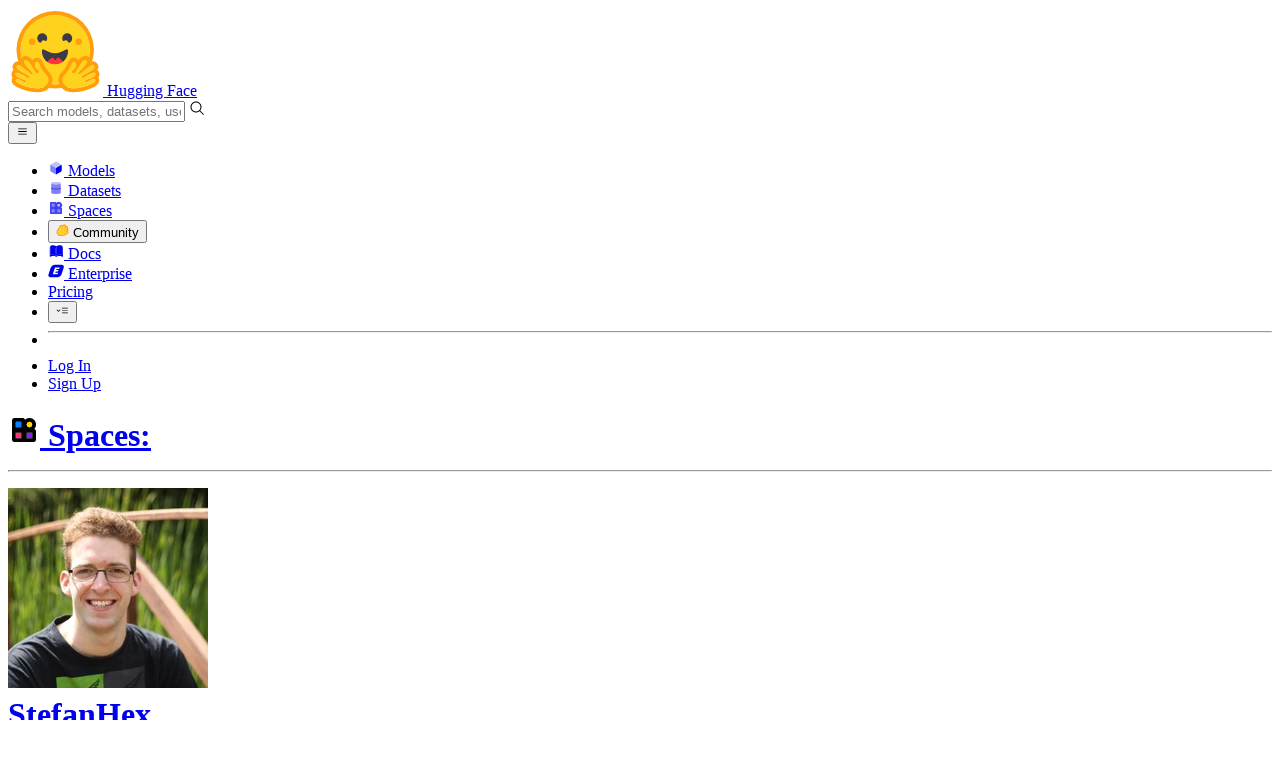

--- FILE ---
content_type: text/javascript
request_url: https://huggingface.co/front/build/kube-c7ab510/LabelVerifiedCommit-D8JBOzkz.js
body_size: 573
content:
import{S as c,i as m,s as v,ar as b,d,w as h,x as g,at as k,au as p,av as w,e as u,b as _,f as N,g as C,k as S,o as L,h as q,t as y}from"./index.js";function A(n){let e=n[2]?"verified":"unverified",i;return{c(){i=y(e)},l(r){i=q(r,e)},m(r,s){_(r,i,s)},p(r,s){s&4&&e!==(e=r[2]?"verified":"unverified")&&L(i,e)},d(r){r&&d(i)}}}function E(n){let e,i,r,s;const o=n[5].default,f=b(o,n,n[4],null),a=f||A(n);return{c(){e=S("span"),a&&a.c(),this.h()},l(t){e=N(t,"SPAN",{class:!0,title:!0});var l=C(e);a&&a.l(l),l.forEach(d),this.h()},h(){u(e,"class",i=n[1]+" "+n[3]+" rounded-full border text-xs uppercase"),u(e,"title",r=n[0]||(n[2]?"verified":"unverified"))},m(t,l){_(t,e,l),a&&a.m(e,null),s=!0},p(t,[l]){f?f.p&&(!s||l&16)&&k(f,o,t,t[4],s?w(o,t[4],l,null):p(t[4]),null):a&&a.p&&(!s||l&4)&&a.p(t,s?l:-1),(!s||l&2&&i!==(i=t[1]+" "+t[3]+" rounded-full border text-xs uppercase"))&&u(e,"class",i),(!s||l&5&&r!==(r=t[0]||(t[2]?"verified":"unverified")))&&u(e,"title",r)},i(t){s||(g(a,t),s=!0)},o(t){h(a,t),s=!1},d(t){t&&d(e),a&&a.d(t)}}}function P(n,e,i){let{$$slots:r={},$$scope:s}=e,{title:o=void 0}=e,{classNames:f=""}=e,{verified:a}=e;const t=a?"text-green-500 dark:text-green-600 px-1.5 border-green-100 dark:border-green-800":"text-yellow-500 dark:text-yellow-600 px-1.5 border-yellow-100 dark:border-yellow-800";return n.$$set=l=>{"title"in l&&i(0,o=l.title),"classNames"in l&&i(1,f=l.classNames),"verified"in l&&i(2,a=l.verified),"$$scope"in l&&i(4,s=l.$$scope)},[o,f,a,t,s,r]}class j extends c{constructor(e){super(),m(this,e,P,E,v,{title:0,classNames:1,verified:2})}}export{j as L};


--- FILE ---
content_type: text/javascript
request_url: https://huggingface.co/front/build/kube-c7ab510/ModelOverview-Gzn-khaX.js
body_size: 3789
content:
import{S as ee,i as le,s as re,d,w as h,x as m,F as I,y as E,b as w,q as k,E as oe,bp as fe,bV as B,a as ue,e as g,c as y,f as P,g as S,k as N,U as G,n as F,a5 as j,Z as H,v as M,z as U,B as C,C as A,j as D,m as L,ao as ce,o as ie,h as O,t as z,cC as R}from"./index.js";import{P as W}from"./gguf-Bkc2YESn.js";import{R as me}from"./RepoOverview-MHQoPCSp.js";import{I as de}from"./Image-CwB-4-UD.js";import{P as _e}from"./PipelineIcon-CwGmmraG.js";import{I as pe}from"./IconLightning-C3Vw7N7v.js";import{I as he}from"./IconParameters-BwI6bNGc.js";function Z(s,l,t){const e=s.slice();return e[15]=l[t],e[16]=l,e[17]=t,e}function J(s){let l,t,e,r,i,o=s[0],a=[];for(let f=0;f<o.length;f+=1)a[f]=K(Z(s,o,f));const c=f=>h(a[f],1,1,()=>{a[f]=null});return{c(){l=N("figure"),t=N("div"),e=N("div");for(let f=0;f<a.length;f+=1)a[f].c();this.h()},l(f){l=P(f,"FIGURE",{class:!0});var n=S(l);t=P(n,"DIV",{class:!0});var u=S(t);e=P(u,"DIV",{class:!0});var _=S(e);for(let b=0;b<a.length;b+=1)a[b].l(_);_.forEach(d),u.forEach(d),n.forEach(d),this.h()},h(){g(e,"class","inline-flex size-full"),g(t,"class",r=(s[2]?"size-9 min-w-9":"size-9.5 min-w-9.5")+" flex-nowrap overflow-hidden rounded-md"),g(l,"class","rounded-lg border-2 border-white drop-shadow-sm dark:border-gray-700")},m(f,n){w(f,l,n),y(l,t),y(t,e);for(let u=0;u<a.length;u+=1)a[u]&&a[u].m(e,null);s[10](l),i=!0},p(f,n){if(n&211){o=f[0];let u;for(u=0;u<o.length;u+=1){const _=Z(f,o,u);a[u]?(a[u].p(_,n),m(a[u],1)):(a[u]=K(_),a[u].c(),m(a[u],1),a[u].m(e,null))}for(I(),u=o.length;u<a.length;u+=1)c(u);E()}(!i||n&4&&r!==(r=(f[2]?"size-9 min-w-9":"size-9.5 min-w-9.5")+" flex-nowrap overflow-hidden rounded-md"))&&g(t,"class",r)},i(f){if(!i){for(let n=0;n<o.length;n+=1)m(a[n]);i=!0}},o(f){a=a.filter(Boolean);for(let n=0;n<a.length;n+=1)h(a[n]);i=!1},d(f){f&&d(l),ue(a,f),s[10](null)}}}function we(s){let l,t;return l=new de({props:{src:s[15],containerClassNames:s[6]!==s[17]?"hidden":"",class:"size-full object-cover",fetchPriority:s[17]===0?"auto":"low"}}),{c(){A(l.$$.fragment)},l(e){C(l.$$.fragment,e)},m(e,r){U(l,e,r),t=!0},p(e,r){const i={};r&1&&(i.src=e[15]),r&64&&(i.containerClassNames=e[6]!==e[17]?"hidden":""),l.$set(i)},i(e){t||(m(l.$$.fragment,e),t=!0)},o(e){h(l.$$.fragment,e),t=!1},d(e){M(l,e)}}}function ge(s){let l,t,e,r,i=s[17];const o=()=>s[9](l,i),a=()=>s[9](null,i);return{c(){l=N("video"),t=N("source"),this.h()},l(c){l=P(c,"VIDEO",{controlslist:!0,preload:!0,class:!0});var f=S(l);t=P(f,"SOURCE",{src:!0}),f.forEach(d),this.h()},h(){j(t.src,e=`${s[15]}#t=0.001`)||g(t,"src",e),g(l,"controlslist","nodownload"),g(l,"preload",r=s[17]===0&&s[7]||s[1]?"metadata":"none"),l.muted=!0,l.playsInline=!0,l.loop=!0,g(l,"class","size-full object-cover"),H(l,"hidden",s[6]!==s[17])},m(c,f){w(c,l,f),y(l,t),o()},p(c,f){s=c,f&1&&!j(t.src,e=`${s[15]}#t=0.001`)&&g(t,"src",e),f&130&&r!==(r=s[17]===0&&s[7]||s[1]?"metadata":"none")&&g(l,"preload",r),i!==s[17]&&(a(),i=s[17],o()),f&64&&H(l,"hidden",s[6]!==s[17])},i:F,o:F,d(c){c&&d(l),a()}}}function K(s){let l,t,e,r,i;const o=[ge,we],a=[];function c(f,n){return n&1&&(l=null),l==null&&(l=!!B(f[15])),l?0:1}return t=c(s,-1),e=a[t]=o[t](s),{c(){e.c(),r=k()},l(f){e.l(f),r=k()},m(f,n){a[t].m(f,n),w(f,r,n),i=!0},p(f,n){let u=t;t=c(f,n),t===u?a[t].p(f,n):(I(),h(a[u],1,1,()=>{a[u]=null}),E(),e=a[t],e?e.p(f,n):(e=a[t]=o[t](f),e.c()),m(e,1),e.m(r.parentNode,r))},i(f){i||(m(e),i=!0)},o(f){h(e),i=!1},d(f){a[t].d(f),f&&d(r)}}}function ve(s){let l,t,e=s[5]&&J(s);return{c(){e&&e.c(),l=k()},l(r){e&&e.l(r),l=k()},m(r,i){e&&e.m(r,i),w(r,l,i),t=!0},p(r,[i]){r[5]?e?(e.p(r,i),i&32&&m(e,1)):(e=J(r),e.c(),m(e,1),e.m(l.parentNode,l)):e&&(I(),h(e,1,1,()=>{e=null}),E())},i(r){t||(m(e),t=!0)},o(r){h(e),t=!1},d(r){e&&e.d(r),r&&d(l)}}}const te=600;function be(s){return new Promise(l=>{s.play().catch(()=>{}),setTimeout(()=>{se(s),l()},te)})}function se(s){s.pause(),s.currentTime=0}function ke(s,l,t){let{mediaUrls:e}=l,{playSlideShow:r=!1}=l,{compact:i=!1}=l;const o={};let a=!1,c=0,f=!1,n,u,_=!1;oe(()=>{(async()=>{const p=await fetch(e[0],{method:"HEAD"});t(5,a=p.ok)})()});function b(){for(const p of Object.values(o))se(p)}async function V(p){if(_)return;t(6,c=p);const T=e[p];_=!0;try{B(T)?await be(o[p]):await new Promise(q=>setTimeout(q,te))}finally{_=!1}if(r){const q=(p+1)%e.length;V(q)}}function v(){b(),t(6,c=0)}fe(()=>{u==null||u.disconnect()});function ae(p,T){G[p?"unshift":"push"](()=>{o[T]=p,t(4,o)})}function ne(p){G[p?"unshift":"push"](()=>{n=p,t(3,n)})}return s.$$set=p=>{"mediaUrls"in p&&t(0,e=p.mediaUrls),"playSlideShow"in p&&t(1,r=p.playSlideShow),"compact"in p&&t(2,i=p.compact)},s.$$.update=()=>{s.$$.dirty&2&&r&&V(0),s.$$.dirty&2&&(r||v()),s.$$.dirty&265&&B(e[0])&&n&&!u&&(t(8,u=new IntersectionObserver(([p])=>t(7,f=p.isIntersecting))),u.observe(n))},[e,r,i,n,o,a,c,f,u,ae,ne]}class Pe extends ee{constructor(l){super(),le(this,l,ke,ve,re,{mediaUrls:0,playSlideShow:1,compact:2})}}function Q(s){let l,t;return l=new ce({props:{author:s[2].authorData,wrapperClassNames:"mr-1.5",size:s[1]?"sm":"md"}}),{c(){A(l.$$.fragment)},l(e){C(l.$$.fragment,e)},m(e,r){U(l,e,r),t=!0},p(e,r){const i={};r&4&&(i.author=e[2].authorData),r&2&&(i.size=e[1]?"sm":"md"),l.$set(i)},i(e){t||(m(l.$$.fragment,e),t=!0)},o(e){h(l.$$.fragment,e),t=!1},d(e){M(l,e)}}}function Ne(s){let l,t,e=s[2].authorData&&Q(s);return{c(){e&&e.c(),l=k()},l(r){e&&e.l(r),l=k()},m(r,i){e&&e.m(r,i),w(r,l,i),t=!0},p(r,i){r[2].authorData?e?(e.p(r,i),i&4&&m(e,1)):(e=Q(r),e.c(),m(e,1),e.m(l.parentNode,l)):e&&(I(),h(e,1,1,()=>{e=null}),E())},i(r){t||(m(e),t=!0)},o(r){h(e),t=!1},d(r){e&&e.d(r),r&&d(l)}}}function X(s){var f;let l,t,e=(((f=W[s[2].pipeline_tag])==null?void 0:f.name)??s[2].pipeline_tag)+"",r,i,o,a,c;return l=new _e({props:{pipeline:s[2].pipeline_tag,classNames:"mr-1.5 text-[.8rem] flex-none"}}),{c(){A(l.$$.fragment),t=L(),r=z(e),i=L(),o=N("span"),a=z("•"),this.h()},l(n){C(l.$$.fragment,n),t=D(n),r=O(n,e),i=D(n),o=P(n,"SPAN",{class:!0});var u=S(o);a=O(u,"•"),u.forEach(d),this.h()},h(){g(o,"class","px-1.5 text-gray-300 dark:text-gray-500")},m(n,u){U(l,n,u),w(n,t,u),w(n,r,u),w(n,i,u),w(n,o,u),y(o,a),c=!0},p(n,u){var b;const _={};u&4&&(_.pipeline=n[2].pipeline_tag),l.$set(_),(!c||u&4)&&e!==(e=(((b=W[n[2].pipeline_tag])==null?void 0:b.name)??n[2].pipeline_tag)+"")&&ie(r,e)},i(n){c||(m(l.$$.fragment,n),c=!0)},o(n){h(l.$$.fragment,n),c=!1},d(n){M(l,n),n&&d(t),n&&d(r),n&&d(i),n&&d(o)}}}function Y(s){let l,t,e,r=R(s[2].numParameters)+"",i,o,a,c,f,n;return t=new he({props:{classNames:"flex-none mr-1 size-3 -ml-px"}}),{c(){l=N("span"),A(t.$$.fragment),e=L(),i=z(r),a=L(),c=N("span"),f=z("•"),this.h()},l(u){l=P(u,"SPAN",{title:!0,class:!0});var _=S(l);C(t.$$.fragment,_),e=D(_),i=O(_,r),_.forEach(d),a=D(u),c=P(u,"SPAN",{class:!0});var b=S(c);f=O(b,"•"),b.forEach(d),this.h()},h(){g(l,"title",o="Number of parameters in the model: "+R(s[2].numParameters)),g(l,"class","inline-flex flex-none items-center"),g(c,"class","px-1.5 text-gray-300 dark:text-gray-500")},m(u,_){w(u,l,_),U(t,l,null),y(l,e),y(l,i),w(u,a,_),w(u,c,_),y(c,f),n=!0},p(u,_){(!n||_&4)&&r!==(r=R(u[2].numParameters)+"")&&ie(i,r),(!n||_&4&&o!==(o="Number of parameters in the model: "+R(u[2].numParameters)))&&g(l,"title",o)},i(u){n||(m(t.$$.fragment,u),n=!0)},o(u){h(t.$$.fragment,u),n=!1},d(u){u&&d(l),M(t),u&&d(a),u&&d(c)}}}function Se(s){let l,t,e,r=s[2].pipeline_tag&&X(s),i=s[2].numParameters&&Y(s);return{c(){r&&r.c(),l=L(),i&&i.c(),t=k()},l(o){r&&r.l(o),l=D(o),i&&i.l(o),t=k()},m(o,a){r&&r.m(o,a),w(o,l,a),i&&i.m(o,a),w(o,t,a),e=!0},p(o,a){o[2].pipeline_tag?r?(r.p(o,a),a&4&&m(r,1)):(r=X(o),r.c(),m(r,1),r.m(l.parentNode,l)):r&&(I(),h(r,1,1,()=>{r=null}),E()),o[2].numParameters?i?(i.p(o,a),a&4&&m(i,1)):(i=Y(o),i.c(),m(i,1),i.m(t.parentNode,t)):i&&(I(),h(i,1,1,()=>{i=null}),E())},i(o){e||(m(r),m(i),e=!0)},o(o){h(r),h(i),e=!1},d(o){r&&r.d(o),o&&d(l),i&&i.d(o),o&&d(t)}}}function $(s){let l,t,e,r,i,o;return i=new pe({props:{classNames:"text-yellow-400 dark:text-yellow-500"}}),{c(){l=N("span"),t=z("•"),e=L(),r=N("span"),A(i.$$.fragment),this.h()},l(a){l=P(a,"SPAN",{class:!0});var c=S(l);t=O(c,"•"),c.forEach(d),e=D(a),r=P(a,"SPAN",{class:!0,title:!0});var f=S(r);C(i.$$.fragment,f),f.forEach(d),this.h()},h(){g(l,"class","px-1.5 text-gray-300 dark:text-gray-500"),g(r,"class","-mx-[2px] flex-none"),g(r,"title","Inference Providers available")},m(a,c){w(a,l,c),y(l,t),w(a,e,c),w(a,r,c),U(i,r,null),o=!0},i(a){o||(m(i.$$.fragment,a),o=!0)},o(a){h(i.$$.fragment,a),o=!1},d(a){a&&d(l),a&&d(e),a&&d(r),M(i)}}}function ye(s){let l,t,e=s[2].availableInferenceProviders.length&&$();return{c(){e&&e.c(),l=k()},l(r){e&&e.l(r),l=k()},m(r,i){e&&e.m(r,i),w(r,l,i),t=!0},p(r,i){r[2].availableInferenceProviders.length?e?i&4&&m(e,1):(e=$(),e.c(),m(e,1),e.m(l.parentNode,l)):e&&(I(),h(e,1,1,()=>{e=null}),E())},i(r){t||(m(e),t=!0)},o(r){h(e),t=!1},d(r){e&&e.d(r),r&&d(l)}}}function x(s){let l,t;return l=new Pe({props:{playSlideShow:s[5],mediaUrls:s[2].widgetOutputUrls,compact:s[1]}}),{c(){A(l.$$.fragment)},l(e){C(l.$$.fragment,e)},m(e,r){U(l,e,r),t=!0},p(e,r){const i={};r&32&&(i.playSlideShow=e[5]),r&4&&(i.mediaUrls=e[2].widgetOutputUrls),r&2&&(i.compact=e[1]),l.$set(i)},i(e){t||(m(l.$$.fragment,e),t=!0)},o(e){h(l.$$.fragment,e),t=!1},d(e){M(l,e)}}}function Ie(s){var r;let l,t,e=s[4]&&((r=s[2].widgetOutputUrls)==null?void 0:r.length)&&x(s);return{c(){e&&e.c(),l=k()},l(i){e&&e.l(i),l=k()},m(i,o){e&&e.m(i,o),w(i,l,o),t=!0},p(i,o){var a;i[4]&&((a=i[2].widgetOutputUrls)!=null&&a.length)?e?(e.p(i,o),o&20&&m(e,1)):(e=x(i),e.c(),m(e,1),e.m(l.parentNode,l)):e&&(I(),h(e,1,1,()=>{e=null}),E())},i(i){t||(m(e),t=!0)},o(i){h(e),t=!1},d(i){e&&e.d(i),i&&d(l)}}}function Ee(s){let l,t;return l=new me({props:{classNames:s[0],compact:s[1],downloads:s[2].downloads,id:s[2].id,isLikedByUser:s[2].isLikedByUser,isPrivate:s[2].private,lastModified:s[2].lastModified,likes:s[2].likes,repoType:"model",whiteCard:s[3],queryParams:s[6],resourceGroup:s[2].resourceGroup,$$slots:{overviewRight:[Ie],bodyCenter2:[ye],bodyLeft:[Se],headerLeft:[Ne]},$$scope:{ctx:s}}}),l.$on("mouseenter",s[8]),l.$on("focus",s[9]),l.$on("mouseleave",s[10]),l.$on("blur",s[11]),{c(){A(l.$$.fragment)},l(e){C(l.$$.fragment,e)},m(e,r){U(l,e,r),t=!0},p(e,[r]){const i={};r&1&&(i.classNames=e[0]),r&2&&(i.compact=e[1]),r&4&&(i.downloads=e[2].downloads),r&4&&(i.id=e[2].id),r&4&&(i.isLikedByUser=e[2].isLikedByUser),r&4&&(i.isPrivate=e[2].private),r&4&&(i.lastModified=e[2].lastModified),r&4&&(i.likes=e[2].likes),r&8&&(i.whiteCard=e[3]),r&64&&(i.queryParams=e[6]),r&4&&(i.resourceGroup=e[2].resourceGroup),r&4150&&(i.$$scope={dirty:r,ctx:e}),l.$set(i)},i(e){t||(m(l.$$.fragment,e),t=!0)},o(e){h(l.$$.fragment,e),t=!1},d(e){M(l,e)}}}function Me(s,l,t){let e,{classNames:r=""}=l,{compact:i=!1}=l,{model:o}=l,{whiteCard:a=!1}=l,{showMediaPreview:c=!1}=l,{selectedProvider:f=void 0}=l,n=!1;const u=()=>t(5,n=!0),_=()=>t(5,n=!0),b=()=>t(5,n=!1),V=()=>t(5,n=!1);return s.$$set=v=>{"classNames"in v&&t(0,r=v.classNames),"compact"in v&&t(1,i=v.compact),"model"in v&&t(2,o=v.model),"whiteCard"in v&&t(3,a=v.whiteCard),"showMediaPreview"in v&&t(4,c=v.showMediaPreview),"selectedProvider"in v&&t(7,f=v.selectedProvider)},s.$$.update=()=>{s.$$.dirty&128&&t(6,e=f?{inference_provider:f}:void 0)},[r,i,o,a,c,n,e,f,u,_,b,V]}class Ve extends ee{constructor(l){super(),le(this,l,Me,Ee,re,{classNames:0,compact:1,model:2,whiteCard:3,showMediaPreview:4,selectedProvider:7})}}export{Ve as M};


--- FILE ---
content_type: text/javascript
request_url: https://huggingface.co/front/build/kube-c7ab510/Tabs-C4iX2C_t.js
body_size: 2550
content:
import{S as X,i as Y,s as p,ar as O,d as b,w as v,x as g,F as P,y as V,at as F,au as H,av as Z,e as w,Z as G,b as R,c as S,l as $,f as N,g as M,j as T,k as D,m as A,ab as ee,ah as J,v as q,C as z,z as B,B as x,q as E,o as j,h as I,t as C,aV as te,a as le,a6 as ne,ad as ae,af as ie,cH as se}from"./index.js";function K(i){let e,n,a;var l=i[4];function s(t){return{props:{classNames:"mr-1.5 text-gray-400 flex-none"}}}return l&&(e=J(l,s())),{c(){e&&z(e.$$.fragment),n=E()},l(t){e&&x(e.$$.fragment,t),n=E()},m(t,r){e&&B(e,t,r),R(t,n,r),a=!0},p(t,r){if(r&16&&l!==(l=t[4])){if(e){P();const o=e;v(o.$$.fragment,1,0,()=>{q(o,1)}),V()}l?(e=J(l,s()),z(e.$$.fragment),g(e.$$.fragment,1),B(e,n.parentNode,n)):e=null}},i(t){a||(e&&g(e.$$.fragment,t),a=!0)},o(t){e&&v(e.$$.fragment,t),a=!1},d(t){t&&b(n),e&&q(e,t)}}}function fe(i){let e,n,a,l,s;return{c(){e=D("span"),n=C(i[6]),a=A(),l=D("span"),s=C(i[5]),this.h()},l(t){e=N(t,"SPAN",{class:!0});var r=M(e);n=I(r,i[6]),r.forEach(b),a=T(t),l=N(t,"SPAN",{class:!0});var o=M(l);s=I(o,i[5]),o.forEach(b),this.h()},h(){w(e,"class","xl:hidden"),w(l,"class","hidden xl:inline")},m(t,r){R(t,e,r),S(e,n),R(t,a,r),R(t,l,r),S(l,s)},p(t,r){r&64&&j(n,t[6]),r&32&&j(s,t[5])},d(t){t&&b(e),t&&b(a),t&&b(l)}}}function re(i){let e;return{c(){e=C(i[5])},l(n){e=I(n,i[5])},m(n,a){R(n,e,a)},p(n,a){a&32&&j(e,n[5])},d(n){n&&b(e)}}}function L(i){let e,n,a;return{c(){e=D("div"),n=C(i[7]),this.h()},l(l){e=N(l,"DIV",{class:!0});var s=M(e);n=I(s,i[7]),s.forEach(b),this.h()},h(){w(e,"class",a="ml-1.5 flex h-4 min-w-[1rem] items-center justify-center rounded px-1 text-xs leading-none shadow-sm "+(i[8]?"bg-gray-200 text-gray-600 dark:bg-gray-900 dark:text-gray-500":"bg-black text-white dark:bg-gray-800 dark:text-gray-200"))},m(l,s){R(l,e,s),S(e,n)},p(l,s){s&128&&j(n,l[7]),s&256&&a!==(a="ml-1.5 flex h-4 min-w-[1rem] items-center justify-center rounded px-1 text-xs leading-none shadow-sm "+(l[8]?"bg-gray-200 text-gray-600 dark:bg-gray-900 dark:text-gray-500":"bg-black text-white dark:bg-gray-800 dark:text-gray-200"))&&w(e,"class",a)},d(l){l&&b(e)}}}function oe(i){let e,n,a,l,s,t,r,o,_=i[4]&&K(i);function k(d,c){return d[6]?fe:re}let m=k(i),f=m(i),u=i[7]&&L(i);const y=i[11].default,h=O(y,i,i[10],null);return{c(){e=D("a"),_&&_.c(),n=A(),f.c(),a=A(),u&&u.c(),l=A(),h&&h.c(),this.h()},l(d){e=N(d,"A",{class:!0,href:!0});var c=M(e);_&&_.l(c),n=T(c),f.l(c),a=T(c),u&&u.l(c),l=T(c),h&&h.l(c),c.forEach(b),this.h()},h(){w(e,"class","tab-alternate"),w(e,"href",s=i[2]?"#":i[3]),G(e,"active",i[0])},m(d,c){R(d,e,c),_&&_.m(e,null),S(e,n),f.m(e,null),S(e,a),u&&u.m(e,null),S(e,l),h&&h.m(e,null),t=!0,r||(o=$(e,"click",i[12]),r=!0)},p(d,[c]){d[4]?_?(_.p(d,c),c&16&&g(_,1)):(_=K(d),_.c(),g(_,1),_.m(e,n)):_&&(P(),v(_,1,1,()=>{_=null}),V()),m===(m=k(d))&&f?f.p(d,c):(f.d(1),f=m(d),f&&(f.c(),f.m(e,a))),d[7]?u?u.p(d,c):(u=L(d),u.c(),u.m(e,l)):u&&(u.d(1),u=null),h&&h.p&&(!t||c&1024)&&F(h,y,d,d[10],t?Z(y,d[10],c,null):H(d[10]),null),(!t||c&12&&s!==(s=d[2]?"#":d[3]))&&w(e,"href",s),(!t||c&1)&&G(e,"active",d[0])},i(d){t||(g(_),g(h,d),t=!0)},o(d){v(_),v(h,d),t=!1},d(d){d&&b(e),_&&_.d(),f.d(),u&&u.d(),h&&h.d(d),r=!1,o()}}}function ce(i,e,n){let{$$slots:a={},$$scope:l}=e,{isActive:s}=e,{id:t}=e,{noReload:r=!1}=e,{href:o=void 0}=e,{icon:_=void 0}=e,{label:k}=e,{labelShort:m=void 0}=e,{counter:f=void 0}=e,{counterDimmed:u=!1}=e;const y=ee();function h(c){r&&y("tabId",c)}const d=()=>h(t);return i.$$set=c=>{"isActive"in c&&n(0,s=c.isActive),"id"in c&&n(1,t=c.id),"noReload"in c&&n(2,r=c.noReload),"href"in c&&n(3,o=c.href),"icon"in c&&n(4,_=c.icon),"label"in c&&n(5,k=c.label),"labelShort"in c&&n(6,m=c.labelShort),"counter"in c&&n(7,f=c.counter),"counterDimmed"in c&&n(8,u=c.counterDimmed),"$$scope"in c&&n(10,l=c.$$scope)},[s,t,r,o,_,k,m,f,u,h,l,a,d]}class ue extends X{constructor(e){super(),Y(this,e,ce,oe,p,{isActive:0,id:1,noReload:2,href:3,icon:4,label:5,labelShort:6,counter:7,counterDimmed:8})}}function Q(i,e,n){const a=i.slice();return a[9]=e[n],a}const _e=i=>({}),U=i=>({});function de(i){let e,n,a=i[1],l=[];for(let t=0;t<a.length;t+=1)l[t]=W(Q(i,a,t));const s=t=>v(l[t],1,1,()=>{l[t]=null});return{c(){for(let t=0;t<l.length;t+=1)l[t].c();e=E()},l(t){for(let r=0;r<l.length;r+=1)l[r].l(t);e=E()},m(t,r){for(let o=0;o<l.length;o+=1)l[o]&&l[o].m(t,r);R(t,e,r),n=!0},p(t,r){if(r&11){a=t[1];let o;for(o=0;o<a.length;o+=1){const _=Q(t,a,o);l[o]?(l[o].p(_,r),g(l[o],1)):(l[o]=W(_),l[o].c(),g(l[o],1),l[o].m(e.parentNode,e))}for(P(),o=a.length;o<l.length;o+=1)s(o);V()}},i(t){if(!n){for(let r=0;r<a.length;r+=1)g(l[r]);n=!0}},o(t){l=l.filter(Boolean);for(let r=0;r<l.length;r+=1)v(l[r]);n=!1},d(t){le(l,t),t&&b(e)}}}function me(i){let e;const n=i[7].tabMenu,a=O(n,i,i[6],U);return{c(){a&&a.c()},l(l){a&&a.l(l)},m(l,s){a&&a.m(l,s),e=!0},p(l,s){a&&a.p&&(!e||s&64)&&F(a,n,l,l[6],e?Z(n,l[6],s,_e):H(l[6]),U)},i(l){e||(g(a,l),e=!0)},o(l){v(a,l),e=!1},d(l){a&&a.d(l)}}}function W(i){let e,n;const a=[{isActive:i[0]===i[9].id},i[9],{noReload:i[3]}];let l={};for(let s=0;s<a.length;s+=1)l=ae(l,a[s]);return e=new ue({props:l}),e.$on("tabId",i[8]),{c(){z(e.$$.fragment)},l(s){x(e.$$.fragment,s)},m(s,t){B(e,s,t),n=!0},p(s,t){const r=t&11?ie(a,[t&3&&{isActive:s[0]===s[9].id},t&2&&se(s[9]),t&8&&{noReload:s[3]}]):{};e.$set(r)},i(s){n||(g(e.$$.fragment,s),n=!0)},o(s){v(e.$$.fragment,s),n=!1},d(s){q(e,s)}}}function he(i){let e,n,a,l,s,t;const r=[me,de],o=[];function _(f,u){return f[4].tabMenu?0:f[1]?1:-1}~(n=_(i))&&(a=o[n]=r[n](i));const k=i[7].default,m=O(k,i,i[6],null);return{c(){e=D("div"),a&&a.c(),l=A(),m&&m.c(),this.h()},l(f){e=N(f,"DIV",{class:!0});var u=M(e);a&&a.l(u),l=T(u),m&&m.l(u),u.forEach(b),this.h()},h(){w(e,"class",s="-mb-px flex h-12 items-center overflow-x-auto overflow-y-hidden "+i[2])},m(f,u){R(f,e,u),~n&&o[n].m(e,null),S(e,l),m&&m.m(e,null),t=!0},p(f,[u]){let y=n;n=_(f),n===y?~n&&o[n].p(f,u):(a&&(P(),v(o[y],1,1,()=>{o[y]=null}),V()),~n?(a=o[n],a?a.p(f,u):(a=o[n]=r[n](f),a.c()),g(a,1),a.m(e,l)):a=null),m&&m.p&&(!t||u&64)&&F(m,k,f,f[6],t?Z(k,f[6],u,null):H(f[6]),null),(!t||u&4&&s!==(s="-mb-px flex h-12 items-center overflow-x-auto overflow-y-hidden "+f[2]))&&w(e,"class",s)},i(f){t||(g(a),g(m,f),t=!0)},o(f){v(a),v(m,f),t=!1},d(f){f&&b(e),~n&&o[n].d(),m&&m.d(f)}}}function be(i,e,n){let{$$slots:a={},$$scope:l}=e;const s=te(a),t=!0;let{activeTab:r}=e,{entries:o=void 0}=e,{classNames:_=""}=e,{noReload:k=!1}=e;function m(f){ne.call(this,i,f)}return i.$$set=f=>{"activeTab"in f&&n(0,r=f.activeTab),"entries"in f&&n(1,o=f.entries),"classNames"in f&&n(2,_=f.classNames),"noReload"in f&&n(3,k=f.noReload),"$$scope"in f&&n(6,l=f.$$scope)},[r,o,_,k,s,t,l,a,m]}class ge extends X{constructor(e){super(),Y(this,e,be,he,p,{hydrate:5,activeTab:0,entries:1,classNames:2,noReload:3})}get hydrate(){return this.$$.ctx[5]}}const ve=Object.freeze(Object.defineProperty({__proto__:null,default:ge},Symbol.toStringTag,{value:"Module"}));export{ge as T,ue as a,ve as b};


--- FILE ---
content_type: text/javascript
request_url: https://huggingface.co/front/build/kube-c7ab510/DatasetOverview-BnEQoYY0.js
body_size: 1506
content:
import{S as D,i as G,s as M,v as $,w as d,x as p,z as v,B as h,C as y,a7 as U,n as q,d as m,F as E,y as A,b as u,q as S,c as b,e as C,h as w,f as N,g,t as k,k as I,a8 as x,o as T,j as B,m as L}from"./index.js";import{I as O}from"./IconEye--Wafp6Uu.js";import{I as V}from"./IconRows-WVB_gzUH.js";import{I as j}from"./IconDataTable-CicdxY4A.js";import{R as z}from"./RepoOverview-MHQoPCSp.js";import{I as F}from"./IconTrophy-BnnI8OyT.js";function H(o){let t,a;return t=new U({props:{classNames:"mr-1 text-gray-400 group/repo-hover:text-red-500 flex-none -ml-0.5"}}),{c(){y(t.$$.fragment)},l(e){h(t.$$.fragment,e)},m(e,n){v(t,e,n),a=!0},p:q,i(e){a||(p(t.$$.fragment,e),a=!0)},o(e){d(t.$$.fragment,e),a=!1},d(e){$(t,e)}}}function J(o){let t,a,e,n,s;return t=new j({props:{classNames:"flex-none w-3 text-gray-400 mr-1"}}),{c(){y(t.$$.fragment),a=k(`
			Viewer
			`),e=I("span"),n=k("•"),this.h()},l(r){h(t.$$.fragment,r),a=w(r,`
			Viewer
			`),e=N(r,"SPAN",{class:!0});var i=g(e);n=w(i,"•"),i.forEach(m),this.h()},h(){C(e,"class","px-1.5 text-gray-300 dark:text-gray-500")},m(r,i){v(t,r,i),u(r,a,i),u(r,e,i),b(e,n),s=!0},i(r){s||(p(t.$$.fragment,r),s=!0)},o(r){d(t.$$.fragment,r),s=!1},d(r){$(t,r),r&&m(a),r&&m(e)}}}function K(o){let t,a,e,n,s;return t=new O({props:{classNames:"flex-none w-3 text-gray-400 mr-1"}}),{c(){y(t.$$.fragment),a=k(`
			Preview
			`),e=I("span"),n=k("•"),this.h()},l(r){h(t.$$.fragment,r),a=w(r,`
			Preview
			`),e=N(r,"SPAN",{class:!0});var i=g(e);n=w(i,"•"),i.forEach(m),this.h()},h(){C(e,"class","px-1.5 text-gray-300 dark:text-gray-500")},m(r,i){v(t,r,i),u(r,a,i),u(r,e,i),b(e,n),s=!0},i(r){s||(p(t.$$.fragment,r),s=!0)},o(r){d(t.$$.fragment,r),s=!1},d(r){$(t,r),r&&m(a),r&&m(e)}}}function Q(o){let t,a,e,n,s;return t=new F({props:{classNames:"flex-none w-3 text-amber-500 dark:text-amber-400 mr-1"}}),{c(){y(t.$$.fragment),a=k(`
			Benchmark
			`),e=I("span"),n=k("•"),this.h()},l(r){h(t.$$.fragment,r),a=w(r,`
			Benchmark
			`),e=N(r,"SPAN",{class:!0});var i=g(e);n=w(i,"•"),i.forEach(m),this.h()},h(){C(e,"class","px-1.5 text-gray-300 dark:text-gray-500")},m(r,i){v(t,r,i),u(r,a,i),u(r,e,i),b(e,n),s=!0},i(r){s||(p(t.$$.fragment,r),s=!0)},o(r){d(t.$$.fragment,r),s=!1},d(r){$(t,r),r&&m(a),r&&m(e)}}}function W(o){let t,a,e,n;const s=[Q,K,J],r=[];function i(l,_){var f,c;return l[2].isBenchmark?0:((f=l[2].datasetsServerInfo)==null?void 0:f.viewer)==="preview"?1:((c=l[2].datasetsServerInfo)==null?void 0:c.viewer)!==void 0?2:-1}return~(t=i(o))&&(a=r[t]=s[t](o)),{c(){a&&a.c(),e=S()},l(l){a&&a.l(l),e=S()},m(l,_){~t&&r[t].m(l,_),u(l,e,_),n=!0},p(l,_){let f=t;t=i(l),t!==f&&(a&&(E(),d(r[f],1,1,()=>{r[f]=null}),A()),~t?(a=r[t],a||(a=r[t]=s[t](l),a.c()),p(a,1),a.m(e.parentNode,e)):a=null)},i(l){n||(p(a),n=!0)},o(l){d(a),n=!1},d(l){~t&&r[t].d(l),l&&m(e)}}}function R(o){let t,a,e,n,s,r,i=x(o[2].datasetsServerInfo.numRows)+"",l,_;return n=new V({props:{classNames:"flex-none text-gray-400 mr-1 w-3"}}),{c(){t=I("span"),a=k("•"),e=L(),y(n.$$.fragment),s=L(),r=I("span"),l=k(i),this.h()},l(f){t=N(f,"SPAN",{class:!0});var c=g(t);a=w(c,"•"),c.forEach(m),e=B(f),h(n.$$.fragment,f),s=B(f),r=N(f,"SPAN",{});var P=g(r);l=w(P,i),P.forEach(m),this.h()},h(){C(t,"class","px-1.5 text-gray-300 dark:text-gray-500")},m(f,c){u(f,t,c),b(t,a),u(f,e,c),v(n,f,c),u(f,s,c),u(f,r,c),b(r,l),_=!0},p(f,c){(!_||c&4)&&i!==(i=x(f[2].datasetsServerInfo.numRows)+"")&&T(l,i)},i(f){_||(p(n.$$.fragment,f),_=!0)},o(f){d(n.$$.fragment,f),_=!1},d(f){f&&m(t),f&&m(e),$(n,f),f&&m(s),f&&m(r)}}}function X(o){var n;let t,a,e=((n=o[2].datasetsServerInfo)==null?void 0:n.numRows)&&R(o);return{c(){e&&e.c(),t=S()},l(s){e&&e.l(s),t=S()},m(s,r){e&&e.m(s,r),u(s,t,r),a=!0},p(s,r){var i;(i=s[2].datasetsServerInfo)!=null&&i.numRows?e?(e.p(s,r),r&4&&p(e,1)):(e=R(s),e.c(),p(e,1),e.m(t.parentNode,t)):e&&(E(),d(e,1,1,()=>{e=null}),A())},i(s){a||(p(e),a=!0)},o(s){d(e),a=!1},d(s){e&&e.d(s),s&&m(t)}}}function Y(o){let t,a;return t=new z({props:{classNames:o[0],compact:o[1],downloads:o[2].downloads,id:o[2].id,isLikedByUser:o[2].isLikedByUser,isPrivate:o[2].private,lastModified:o[2].lastModified,likes:o[2].likes,repoType:"dataset",whiteCard:o[3],resourceGroup:o[2].resourceGroup,$$slots:{bodyCenter:[X],bodyLeft:[W],headerLeft:[H]},$$scope:{ctx:o}}}),{c(){y(t.$$.fragment)},l(e){h(t.$$.fragment,e)},m(e,n){v(t,e,n),a=!0},p(e,[n]){const s={};n&1&&(s.classNames=e[0]),n&2&&(s.compact=e[1]),n&4&&(s.downloads=e[2].downloads),n&4&&(s.id=e[2].id),n&4&&(s.isLikedByUser=e[2].isLikedByUser),n&4&&(s.isPrivate=e[2].private),n&4&&(s.lastModified=e[2].lastModified),n&4&&(s.likes=e[2].likes),n&8&&(s.whiteCard=e[3]),n&4&&(s.resourceGroup=e[2].resourceGroup),n&20&&(s.$$scope={dirty:n,ctx:e}),t.$set(s)},i(e){a||(p(t.$$.fragment,e),a=!0)},o(e){d(t.$$.fragment,e),a=!1},d(e){$(t,e)}}}function Z(o,t,a){let{classNames:e=""}=t,{compact:n=!1}=t,{dataset:s}=t,{whiteCard:r=!1}=t;return o.$$set=i=>{"classNames"in i&&a(0,e=i.classNames),"compact"in i&&a(1,n=i.compact),"dataset"in i&&a(2,s=i.dataset),"whiteCard"in i&&a(3,r=i.whiteCard)},[e,n,s,r]}class ie extends D{constructor(t){super(),G(this,t,Z,Y,M,{classNames:0,compact:1,dataset:2,whiteCard:3})}}export{ie as D};


--- FILE ---
content_type: text/javascript
request_url: https://huggingface.co/front/build/kube-c7ab510/NewPullRequestModal-CuN7cvEG.js
body_size: 4430
content:
import{S as Tt,i as Ut,s as Nt,U as ct,V as Ft,d as n,v as Ue,w as ue,x as de,W as At,c as e,b as ce,z as Ne,bl as St,q as Pt,j as y,B as Fe,m as E,C as Ae,D as Lt,a5 as Ht,e as s,f as u,g as f,k as d,I as Te,F as Ot,y as jt,l as Bt,A as Mt,h as b,t as g,c0 as xt,n as dt,o as zt}from"./index.js";import{D as Kt}from"./DiscussionBadge-sLDLyFcA.js";import{U as Gt}from"./UserRateAlert-DCR_E3Dk.js";import{M as Wt}from"./ModalBody-DlteyLVI.js";import{I as Jt}from"./IconEdit-BkJemnD7.js";function Dt(l){let t,a;return{c(){t=d("script"),this.h()},l(r){t=u(r,"SCRIPT",{src:!0});var o=f(t);o.forEach(n),this.h()},h(){Ht(t.src,a="https://js.hcaptcha.com/1/api.js?recaptchacompat=off")||s(t,"src",a),t.async=!0,t.defer=!0},m(r,o){ce(r,t,o)},d(r){r&&n(t)}}}function Qt(l){let t,a,r,o,_,m,P;return{c(){t=d("p"),a=d("a"),r=g("Sign up"),o=g(`
							or
							`),_=d("a"),m=g("log in"),P=g(`
							to create a pull request branch.`),this.h()},l(D){t=u(D,"P",{class:!0});var c=f(t);a=u(c,"A",{class:!0,href:!0});var h=f(a);r=b(h,"Sign up"),h.forEach(n),o=b(c,`
							or
							`),_=u(c,"A",{class:!0,href:!0});var q=f(_);m=b(q,"log in"),q.forEach(n),P=b(c,`
							to create a pull request branch.`),c.forEach(n),this.h()},h(){s(a,"class","underline hover:text-gray-500"),s(a,"href",`/join?next=${encodeURIComponent(window.location.href)}`),s(_,"class","underline hover:text-gray-500"),s(_,"href",`/login?next=${encodeURIComponent(window.location.href)}`),s(t,"class","mb-2 text-gray-700")},m(D,c){ce(D,t,c),e(t,a),e(a,r),e(t,o),e(t,_),e(_,m),e(t,P)},p:dt,i:dt,o:dt,d(D){D&&n(t)}}}function Xt(l){let t,a;return t=new Gt({props:{primaryEmailConfirmed:l[1],postType:"pull request",rateLimit:l[3]}}),{c(){Ae(t.$$.fragment)},l(r){Fe(t.$$.fragment,r)},m(r,o){Ne(t,r,o),a=!0},p(r,o){const _={};o&2&&(_.primaryEmailConfirmed=r[1]),o&8&&(_.rateLimit=r[3]),t.$set(_)},i(r){a||(de(t.$$.fragment,r),a=!0)},o(r){ue(t.$$.fragment,r),a=!1},d(r){Ue(t,r)}}}function qt(l){let t,a;return{c(){t=d("input"),this.h()},l(r){t=u(r,"INPUT",{type:!0,name:!0}),this.h()},h(){var r;s(t,"type","hidden"),s(t,"name","csrf"),t.value=a=(r=l[4])==null?void 0:r.csrfToken},m(r,o){ce(r,t,o)},p(r,o){var _;o&16&&a!==(a=(_=r[4])==null?void 0:_.csrfToken)&&(t.value=a)},d(r){r&&n(t)}}}function Vt(l){let t,a;return{c(){t=d("div"),a=g(l[5]),this.h()},l(r){t=u(r,"DIV",{class:!0});var o=f(t);a=b(o,l[5]),o.forEach(n),this.h()},h(){s(t,"class","alert alert-error")},m(r,o){ce(r,t,o),e(t,a)},p(r,o){o&32&&zt(a,r[5])},d(r){r&&n(t)}}}function Yt(l){var pt;let t,a,r,o,_,m,P,D,c,h,q,N,te,O,fe,F,A,j,p,Se,re,Le,He,B,T,Oe,me,je,Be,Z,Me,ae,xe,ze,Ke,M,x,Ge,_e,We,se,Je,Qe,z,K,le,Xe,Ye,ne,Ze,$e,V,k,I,be,v,ge,ie,et,oe,tt,he,rt,S,ve,at,H,st,ye,Ee,lt,we,G,nt,W,it,ot,J,ut,ft;o=new Kt({props:{isPullRequest:!0,status:"open",size:"lg"}}),Z=new Jt({props:{classNames:"text-green-600 dark:text-green-500 inline align-sub -translate-y-px"}});const mt=[Xt,Qt],Q=[];function ht(i,w){return i[4]&&(!i[1]||i[3])?0:i[4]?-1:1}~(k=ht(l))&&(I=Q[k]=mt[k](l));let C=((pt=l[4])==null?void 0:pt.csrfToken)&&qt(l),R=l[5]&&Vt(l);return{c(){t=d("div"),a=d("div"),r=d("div"),Ae(o.$$.fragment),_=E(),m=d("div"),P=d("h1"),D=g("New Pull Request"),c=E(),h=d("p"),q=g("There are "),N=d("strong"),te=g("2 ways"),O=g(" to open a pull request on a Hugging Face repository"),fe=E(),F=d("div"),A=d("div"),j=d("h2"),p=g("From the website"),Se=E(),re=d("div"),Le=g("simple"),He=E(),B=d("div"),T=d("p"),Oe=g("For single file contributions: find the file you want to edit in the "),me=d("i"),je=g("Files and versions"),Be=g(` tab then use
						the `),Ae(Z.$$.fragment),Me=E(),ae=d("span"),xe=g("Contribute"),ze=g(" button from the file view."),Ke=E(),M=d("div"),x=d("a"),Ge=g("Explore files"),We=E(),se=d("div"),Je=g("and use the website UI to contribute"),Qe=E(),z=d("div"),K=d("div"),le=d("h2"),Xe=g("On your machine"),Ye=E(),ne=d("div"),Ze=g("advanced"),$e=E(),V=d("div"),I&&I.c(),be=E(),v=d("form"),C&&C.c(),ge=E(),ie=d("input"),et=E(),oe=d("input"),tt=E(),he=d("div"),rt=E(),S=d("input"),at=E(),H=d("button"),st=g("Create PR branch"),lt=E(),R&&R.c(),we=E(),G=d("p"),nt=g(`For multiple files contributions: create a PR branch with a title then do your modifications locally. Read
						more in the `),W=d("a"),it=g("docs"),ot=g("."),this.h()},l(i){t=u(i,"DIV",{class:!0});var w=f(t);a=u(w,"DIV",{class:!0});var L=f(a);r=u(L,"DIV",{class:!0});var $=f(r);Fe(o.$$.fragment,$),_=y($),m=u($,"DIV",{});var ee=f(m);P=u(ee,"H1",{class:!0});var pe=f(P);D=b(pe,"New Pull Request"),pe.forEach(n),c=y(ee),h=u(ee,"P",{class:!0});var ke=f(h);q=b(ke,"There are "),N=u(ke,"STRONG",{});var _t=f(N);te=b(_t,"2 ways"),_t.forEach(n),O=b(ke," to open a pull request on a Hugging Face repository"),ke.forEach(n),ee.forEach(n),$.forEach(n),fe=y(L),F=u(L,"DIV",{class:!0});var Ie=f(F);A=u(Ie,"DIV",{class:!0});var Ce=f(A);j=u(Ce,"H2",{class:!0});var bt=f(j);p=b(bt,"From the website"),bt.forEach(n),Se=y(Ce),re=u(Ce,"DIV",{class:!0});var gt=f(re);Le=b(gt,"simple"),gt.forEach(n),Ce.forEach(n),He=y(Ie),B=u(Ie,"DIV",{class:!0});var Re=f(B);T=u(Re,"P",{class:!0});var X=f(T);Oe=b(X,"For single file contributions: find the file you want to edit in the "),me=u(X,"I",{});var vt=f(me);je=b(vt,"Files and versions"),vt.forEach(n),Be=b(X,` tab then use
						the `),Fe(Z.$$.fragment,X),Me=y(X),ae=u(X,"SPAN",{class:!0});var yt=f(ae);xe=b(yt,"Contribute"),yt.forEach(n),ze=b(X," button from the file view."),X.forEach(n),Ke=y(Re),M=u(Re,"DIV",{class:!0});var Pe=f(M);x=u(Pe,"A",{href:!0,class:!0});var Et=f(x);Ge=b(Et,"Explore files"),Et.forEach(n),We=y(Pe),se=u(Pe,"DIV",{class:!0});var wt=f(se);Je=b(wt,"and use the website UI to contribute"),wt.forEach(n),Pe.forEach(n),Re.forEach(n),Ie.forEach(n),Qe=y(L),z=u(L,"DIV",{class:!0});var De=f(z);K=u(De,"DIV",{class:!0});var qe=f(K);le=u(qe,"H2",{class:!0});var kt=f(le);Xe=b(kt,"On your machine"),kt.forEach(n),Ye=y(qe),ne=u(qe,"DIV",{class:!0});var It=f(ne);Ze=b(It,"advanced"),It.forEach(n),qe.forEach(n),$e=y(De),V=u(De,"DIV",{class:!0});var Y=f(V);I&&I.l(Y),be=y(Y),v=u(Y,"FORM",{method:!0,action:!0,class:!0});var U=f(v);C&&C.l(U),ge=y(U),ie=u(U,"INPUT",{type:!0,name:!0}),et=y(U),oe=u(U,"INPUT",{type:!0,name:!0}),tt=y(U),he=u(U,"DIV",{}),f(he).forEach(n),rt=y(U),S=u(U,"INPUT",{name:!0,type:!0,placeholder:!0,class:!0}),at=y(U),H=u(U,"BUTTON",{class:!0,type:!0});var Ct=f(H);st=b(Ct,"Create PR branch"),Ct.forEach(n),U.forEach(n),lt=y(Y),R&&R.l(Y),we=y(Y),G=u(Y,"P",{class:!0});var Ve=f(G);nt=b(Ve,`For multiple files contributions: create a PR branch with a title then do your modifications locally. Read
						more in the `),W=u(Ve,"A",{href:!0,target:!0,class:!0});var Rt=f(W);it=b(Rt,"docs"),Rt.forEach(n),ot=b(Ve,"."),Ve.forEach(n),Y.forEach(n),De.forEach(n),L.forEach(n),w.forEach(n),this.h()},h(){var i,w;s(P,"class","relative text-xl font-semibold"),s(h,"class","relative"),s(r,"class","bg-linear-to-br relative mb-7 flex items-center space-x-4 overflow-hidden"),s(j,"class","text-lg font-semibold"),s(re,"class","rounded-lg border border-gray-100 bg-gray-50 px-2 leading-snug text-gray-700 dark:bg-gray-800"),s(A,"class","flex items-center space-x-2 px-4 py-2.5"),s(ae,"class","text-green-600 dark:text-green-500"),s(T,"class","text-gray-700"),s(x,"href",_e=Te(l[2].type,l[2].name)+"/tree/main"),s(x,"class","btn font-semibold"),s(se,"class","text-sm text-gray-400"),s(M,"class","flex items-center space-x-2"),s(B,"class","space-y-4 border-t border-gray-100 p-4 dark:border-gray-950"),s(F,"class","shadow-alternate mb-6 rounded-xl border border-gray-100 dark:bg-gray-900"),s(le,"class","text-lg font-semibold"),s(ne,"class","rounded-lg border border-gray-100 bg-gray-50 px-2 leading-snug text-gray-700 dark:bg-gray-800"),s(K,"class","flex items-center space-x-2 px-4 py-2.5"),s(ie,"type","hidden"),s(ie,"name","pullRequest"),ie.value=!0,s(oe,"type","hidden"),s(oe,"name","description"),oe.value="",S.required=!0,s(S,"name","title"),s(S,"type","text"),s(S,"placeholder","Pull request title"),s(S,"class","form-input p-2! md:mt-0! md:h-9!"),S.disabled=ve=!l[1]||((i=l[3])==null?void 0:i.numRemaining)===0,s(H,"class","btn md:h-9! font-semibold md:ml-2"),s(H,"type","submit"),H.disabled=ye=l[7]||!l[1]||((w=l[3])==null?void 0:w.numRemaining)===0,s(v,"method","post"),s(v,"action",Ee=Te(l[2].type,l[2].name)+"/discussions/new"),s(v,"class","mb-4 flex flex-col space-y-2 md:flex-row md:items-center md:space-y-0"),s(W,"href","/docs/hub/repositories-pull-requests-discussions#pull-requests-advanced-usage"),s(W,"target","_blank"),s(W,"class","underline"),s(G,"class","text-gray-700"),s(V,"class","border-t border-gray-100 p-4 dark:border-gray-950"),s(z,"class","shadow-alternate rounded-xl border border-gray-100 dark:bg-gray-900"),s(a,"class","mx-auto font-sans"),s(t,"class","m-auto max-w-full rounded-lg bg-white p-4 sm:p-6")},m(i,w){ce(i,t,w),e(t,a),e(a,r),Ne(o,r,null),e(r,_),e(r,m),e(m,P),e(P,D),e(m,c),e(m,h),e(h,q),e(h,N),e(N,te),e(h,O),e(a,fe),e(a,F),e(F,A),e(A,j),e(j,p),e(A,Se),e(A,re),e(re,Le),e(F,He),e(F,B),e(B,T),e(T,Oe),e(T,me),e(me,je),e(T,Be),Ne(Z,T,null),e(T,Me),e(T,ae),e(ae,xe),e(T,ze),e(B,Ke),e(B,M),e(M,x),e(x,Ge),e(M,We),e(M,se),e(se,Je),e(a,Qe),e(a,z),e(z,K),e(K,le),e(le,Xe),e(K,Ye),e(K,ne),e(ne,Ze),e(z,$e),e(z,V),~k&&Q[k].m(V,null),e(V,be),e(V,v),C&&C.m(v,null),e(v,ge),e(v,ie),e(v,et),e(v,oe),e(v,tt),e(v,he),l[12](he),e(v,rt),e(v,S),e(v,at),e(v,H),e(H,st),l[13](v),e(V,lt),R&&R.m(V,null),e(V,we),e(V,G),e(G,nt),e(G,W),e(W,it),e(G,ot),J=!0,ut||(ft=Bt(v,"submit",Mt(l[10])),ut=!0)},p(i,w){var $,ee,pe;(!J||w&4&&_e!==(_e=Te(i[2].type,i[2].name)+"/tree/main"))&&s(x,"href",_e);let L=k;k=ht(i),k===L?~k&&Q[k].p(i,w):(I&&(Ot(),ue(Q[L],1,1,()=>{Q[L]=null}),jt()),~k?(I=Q[k],I?I.p(i,w):(I=Q[k]=mt[k](i),I.c()),de(I,1),I.m(V,be)):I=null),($=i[4])!=null&&$.csrfToken?C?C.p(i,w):(C=qt(i),C.c(),C.m(v,ge)):C&&(C.d(1),C=null),(!J||w&10&&ve!==(ve=!i[1]||((ee=i[3])==null?void 0:ee.numRemaining)===0))&&(S.disabled=ve),(!J||w&138&&ye!==(ye=i[7]||!i[1]||((pe=i[3])==null?void 0:pe.numRemaining)===0))&&(H.disabled=ye),(!J||w&4&&Ee!==(Ee=Te(i[2].type,i[2].name)+"/discussions/new"))&&s(v,"action",Ee),i[5]?R?R.p(i,w):(R=Vt(i),R.c(),R.m(V,we)):R&&(R.d(1),R=null)},i(i){J||(de(o.$$.fragment,i),de(Z.$$.fragment,i),de(I),J=!0)},o(i){ue(o.$$.fragment,i),ue(Z.$$.fragment,i),ue(I),J=!1},d(i){i&&n(t),Ue(o),Ue(Z),~k&&Q[k].d(),C&&C.d(),l[12](null),l[13](null),R&&R.d(),ut=!1,ft()}}}function Zt(l){let t,a,r,o,_,m=l[9]&&Dt();function P(c){l[14](c)}let D={urlParam:"new_pr",size:"md",$$slots:{default:[Yt]},$$scope:{ctx:l}};return l[0]!==void 0&&(D.open=l[0]),r=new Wt({props:D}),ct.push(()=>Ft(r,"open",P)),{c(){m&&m.c(),t=Pt(),a=E(),Ae(r.$$.fragment)},l(c){const h=St("svelte-4486e2",document.head);m&&m.l(h),t=Pt(),h.forEach(n),a=y(c),Fe(r.$$.fragment,c)},m(c,h){m&&m.m(document.head,null),e(document.head,t),ce(c,a,h),Ne(r,c,h),_=!0},p(c,[h]){c[9]?m||(m=Dt(),m.c(),m.m(t.parentNode,t)):m&&(m.d(1),m=null);const q={};h&66046&&(q.$$scope={dirty:h,ctx:c}),!o&&h&1&&(o=!0,q.open=c[0],At(()=>o=!1)),r.$set(q)},i(c){_||(de(r.$$.fragment,c),_=!0)},o(c){ue(r.$$.fragment,c),_=!1},d(c){m&&m.d(c),n(t),c&&n(a),Ue(r,c)}}}function $t(l,t,a){let r;const o=Lt();let{primaryEmailConfirmed:_}=t,{open:m=!1}=t,{repo:P}=t,{rateLimit:D}=t,{showCaptcha:c}=t,{authLight:h}=t,q,N,te=!1,O;async function fe(){if(a(5,q=void 0),a(7,te=!0),r)try{await xt(r,O,h==null?void 0:h.u.theme)}catch(p){a(5,q=typeof p=="string"?p:"Unknown h-captcha error.");return}N.submit()}function F(p){ct[p?"unshift":"push"](()=>{O=p,a(8,O)})}function A(p){ct[p?"unshift":"push"](()=>{N=p,a(6,N)})}function j(p){m=p,a(0,m)}return l.$$set=p=>{"primaryEmailConfirmed"in p&&a(1,_=p.primaryEmailConfirmed),"open"in p&&a(0,m=p.open),"repo"in p&&a(2,P=p.repo),"rateLimit"in p&&a(3,D=p.rateLimit),"showCaptcha"in p&&a(11,c=p.showCaptcha),"authLight"in p&&a(4,h=p.authLight)},l.$$.update=()=>{l.$$.dirty&2048&&a(9,r=c?o.captchaApiKey:void 0)},[m,_,P,D,h,q,N,te,O,r,fe,c,F,A,j]}class lr extends Tt{constructor(t){super(),Ut(this,t,$t,Zt,Nt,{primaryEmailConfirmed:1,open:0,repo:2,rateLimit:3,showCaptcha:11,authLight:4})}}export{lr as N};


--- FILE ---
content_type: text/javascript
request_url: https://huggingface.co/front/build/kube-c7ab510/UnsafeBanner-C6dUC-QC.js
body_size: 2945
content:
import{S as oe,i as ue,s as ce,d as u,w as N,x as I,y as j,b as d,q as $,E as _e,F as z,o as V,e as w,c as S,l as me,f as P,g as U,j as q,h as y,k as B,m as H,t as g,v as G,z as K,B as O,C as X,a as he,cg as ee,K as de}from"./index.js";import{S as te}from"./Types-BUlpn_UM.js";import{e as fe,f as ae}from"./IconVirusTotal-i7rAkagg.js";import{I as pe}from"./IconFile-DLeSY83i.js";function le(n,e,s){const l=n.slice();return l[16]=e[s],l[18]=s,l}function se(n){let e,s,l,t,i,r,f,a,c=n[7]?"Hide":"Show",o,p,E,D,L,b,_,v,F;const m=[ke,be],W=[];function Q(h,A){return h[9]?0:1}l=Q(n),t=W[l]=m[l](n);function Z(h,A){if(h[5]===1)return Ie;if(h[5]>1)return ve;if(h[6]===1)return ge;if(h[6]>1)return ye}let M=Z(n),T=M&&M(n),k=n[7]&&ie(n);return{c(){e=B("div"),s=B("div"),t.c(),i=H(),r=B("p"),T&&T.c(),f=H(),a=B("button"),o=g(c),p=H(),E=B("span"),D=g("files"),L=H(),k&&k.c(),this.h()},l(h){e=P(h,"DIV",{class:!0});var A=U(e);s=P(A,"DIV",{class:!0});var C=U(s);t.l(C),i=q(C),r=P(C,"P",{class:!0});var R=U(r);T&&T.l(R),R.forEach(u),f=q(C),a=P(C,"BUTTON",{class:!0});var Y=U(a);o=y(Y,c),p=q(Y),E=P(Y,"SPAN",{class:!0});var x=U(E);D=y(x,"files"),x.forEach(u),Y.forEach(u),C.forEach(u),L=q(A),k&&k.l(A),A.forEach(u),this.h()},h(){w(r,"class","text-sm text-gray-700"),w(E,"class","max-sm:hidden"),w(a,"class","cursor-pointer rounded-sm border border-gray-300 px-1 py-0.5 text-xs leading-tight text-gray-500 hover:brightness-75 dark:border-gray-100/50 dark:bg-transparent dark:text-gray-300/90 dark:hover:brightness-125 max-sm:ml-auto max-sm:self-start"),w(s,"class","flex items-center gap-2"),w(e,"class",b="alert p-2 "+(n[9]?"alert-danger":"alert-error")+" "+n[0])},m(h,A){d(h,e,A),S(e,s),W[l].m(s,null),S(s,i),S(s,r),T&&T.m(r,null),S(s,f),S(s,a),S(a,o),S(a,p),S(a,E),S(E,D),S(e,L),k&&k.m(e,null),_=!0,v||(F=me(a,"click",n[15]),v=!0)},p(h,A){let C=l;l=Q(h),l!==C&&(z(),N(W[C],1,1,()=>{W[C]=null}),j(),t=W[l],t||(t=W[l]=m[l](h),t.c()),I(t,1),t.m(s,i)),M===(M=Z(h))&&T?T.p(h,A):(T&&T.d(1),T=M&&M(h),T&&(T.c(),T.m(r,null))),(!_||A&128)&&c!==(c=h[7]?"Hide":"Show")&&V(o,c),h[7]?k?(k.p(h,A),A&128&&I(k,1)):(k=ie(h),k.c(),I(k,1),k.m(e,null)):k&&(z(),N(k,1,1,()=>{k=null}),j()),(!_||A&513&&b!==(b="alert p-2 "+(h[9]?"alert-danger":"alert-error")+" "+h[0]))&&w(e,"class",b)},i(h){_||(I(t),I(k),_=!0)},o(h){N(t),N(k),_=!1},d(h){h&&u(e),W[l].d(),T&&T.d(),k&&k.d(),v=!1,F()}}}function be(n){let e,s;return e=new ae({props:{classNames:"text-md flex-none text-red-500 dark:text-red-200 max-sm:self-start max-sm:mt-0.5"}}),{c(){X(e.$$.fragment)},l(l){O(e.$$.fragment,l)},m(l,t){K(e,l,t),s=!0},i(l){s||(I(e.$$.fragment,l),s=!0)},o(l){N(e.$$.fragment,l),s=!1},d(l){G(e,l)}}}function ke(n){let e,s;return e=new fe({props:{classNames:"text-md flex-none text-yellow-500 dark:text-yellow-200 max-sm:self-start max-sm:mt-0.5"}}),{c(){X(e.$$.fragment)},l(l){O(e.$$.fragment,l)},m(l,t){K(e,l,t),s=!0},i(l){s||(I(e.$$.fragment,l),s=!0)},o(l){N(e.$$.fragment,l),s=!1},d(l){G(e,l)}}}function ye(n){let e,s,l,t,i;return{c(){e=g("This "),s=g(n[2]),l=g(" has "),t=g(n[6]),i=g(" files scanned as suspicious.")},l(r){e=y(r,"This "),s=y(r,n[2]),l=y(r," has "),t=y(r,n[6]),i=y(r," files scanned as suspicious.")},m(r,f){d(r,e,f),d(r,s,f),d(r,l,f),d(r,t,f),d(r,i,f)},p(r,f){f&4&&V(s,r[2]),f&64&&V(t,r[6])},d(r){r&&u(e),r&&u(s),r&&u(l),r&&u(t),r&&u(i)}}}function ge(n){let e,s,l;return{c(){e=g("This "),s=g(n[2]),l=g(" has 1 file scanned as suspicious.")},l(t){e=y(t,"This "),s=y(t,n[2]),l=y(t," has 1 file scanned as suspicious.")},m(t,i){d(t,e,i),d(t,s,i),d(t,l,i)},p(t,i){i&4&&V(s,t[2])},d(t){t&&u(e),t&&u(s),t&&u(l)}}}function ve(n){let e,s,l,t,i;return{c(){e=g("This "),s=g(n[2]),l=g(" has "),t=g(n[5]),i=g(" files scanned as unsafe.")},l(r){e=y(r,"This "),s=y(r,n[2]),l=y(r," has "),t=y(r,n[5]),i=y(r," files scanned as unsafe.")},m(r,f){d(r,e,f),d(r,s,f),d(r,l,f),d(r,t,f),d(r,i,f)},p(r,f){f&4&&V(s,r[2]),f&32&&V(t,r[5])},d(r){r&&u(e),r&&u(s),r&&u(l),r&&u(t),r&&u(i)}}}function Ie(n){let e,s,l;return{c(){e=g("This "),s=g(n[2]),l=g(" has 1 file scanned as unsafe.")},l(t){e=y(t,"This "),s=y(t,n[2]),l=y(t," has 1 file scanned as unsafe.")},m(t,i){d(t,e,i),d(t,s,i),d(t,l,i)},p(t,i){i&4&&V(s,t[2])},d(t){t&&u(e),t&&u(s),t&&u(l)}}}function ie(n){let e,s,l,t=n[4],i=[];for(let a=0;a<t.length;a+=1)i[a]=re(le(n,t,a));const r=a=>N(i[a],1,1,()=>{i[a]=null});let f=n[6]+n[5]>J&&ne();return{c(){e=B("ul");for(let a=0;a<i.length;a+=1)i[a].c();s=H(),f&&f.c(),this.h()},l(a){e=P(a,"UL",{class:!0});var c=U(e);for(let o=0;o<i.length;o+=1)i[o].l(c);s=q(c),f&&f.l(c),c.forEach(u),this.h()},h(){w(e,"class","ml-6 mt-1.5 space-y-1 text-sm text-gray-700")},m(a,c){d(a,e,c);for(let o=0;o<i.length;o+=1)i[o]&&i[o].m(e,null);S(e,s),f&&f.m(e,null),l=!0},p(a,c){if(c&30){t=a[4];let o;for(o=0;o<t.length;o+=1){const p=le(a,t,o);i[o]?(i[o].p(p,c),I(i[o],1)):(i[o]=re(p),i[o].c(),I(i[o],1),i[o].m(e,s))}for(z(),o=t.length;o<i.length;o+=1)r(o);j()}a[6]+a[5]>J?f||(f=ne(),f.c(),f.m(e,null)):f&&(f.d(1),f=null)},i(a){if(!l){for(let c=0;c<t.length;c+=1)I(i[c]);l=!0}},o(a){i=i.filter(Boolean);for(let c=0;c<i.length;c+=1)N(i[c]);l=!1},d(a){a&&u(e),he(i,a),f&&f.d()}}}function Ee(n){let e,s,l;return s=new fe({}),{c(){e=B("span"),X(s.$$.fragment),this.h()},l(t){e=P(t,"SPAN",{class:!0,title:!0});var i=U(e);O(s.$$.fragment,i),i.forEach(u),this.h()},h(){w(e,"class","text-yellow-500 dark:text-yellow-200"),w(e,"title","Suspicious")},m(t,i){d(t,e,i),K(s,e,null),l=!0},i(t){l||(I(s.$$.fragment,t),l=!0)},o(t){N(s.$$.fragment,t),l=!1},d(t){t&&u(e),G(s)}}}function Se(n){let e,s,l;return s=new ae({}),{c(){e=B("span"),X(s.$$.fragment),this.h()},l(t){e=P(t,"SPAN",{class:!0,title:!0});var i=U(e);O(s.$$.fragment,i),i.forEach(u),this.h()},h(){w(e,"class","text-red-500 dark:text-red-200"),w(e,"title","Unsafe")},m(t,i){d(t,e,i),K(s,e,null),l=!0},i(t){l||(I(s.$$.fragment,t),l=!0)},o(t){N(s.$$.fragment,t),l=!1},d(t){t&&u(e),G(s)}}}function re(n){let e,s,l,t,i,r=n[16].path.split("/").at(-1)+"",f,a,c,o,p,E;l=new pe({props:{classNames:"text-gray-400"}});const D=[Se,Ee],L=[];function b(_,v){return _[16].level==="unsafe"?0:1}return o=b(n),p=L[o]=D[o](n),{c(){e=B("li"),s=B("a"),X(l.$$.fragment),t=H(),i=B("span"),f=g(r),c=H(),p.c(),this.h()},l(_){e=P(_,"LI",{class:!0});var v=U(e);s=P(v,"A",{class:!0,href:!0});var F=U(s);O(l.$$.fragment,F),t=q(F),i=P(F,"SPAN",{class:!0});var m=U(i);f=y(m,r),m.forEach(u),F.forEach(u),c=q(v),p.l(v),v.forEach(u),this.h()},h(){w(i,"class","group-hover:underline"),w(s,"class","no-underline! group flex items-center gap-1"),w(s,"href",a=ee(n[2],n[1],"blob",n[3]??"main",n[16].path)),w(e,"class","mr-1 flex items-center gap-1")},m(_,v){d(_,e,v),S(e,s),K(l,s,null),S(s,t),S(s,i),S(i,f),S(e,c),L[o].m(e,null),E=!0},p(_,v){(!E||v&16)&&r!==(r=_[16].path.split("/").at(-1)+"")&&V(f,r),(!E||v&30&&a!==(a=ee(_[2],_[1],"blob",_[3]??"main",_[16].path)))&&w(s,"href",a);let F=o;o=b(_),o!==F&&(z(),N(L[F],1,1,()=>{L[F]=null}),j(),p=L[o],p||(p=L[o]=D[o](_),p.c()),I(p,1),p.m(e,null))},i(_){E||(I(l.$$.fragment,_),I(p),E=!0)},o(_){N(l.$$.fragment,_),N(p),E=!1},d(_){_&&u(e),G(l),L[o].d()}}}function ne(n){let e,s;return{c(){e=B("li"),s=g("...")},l(l){e=P(l,"LI",{});var t=U(e);s=y(t,"..."),t.forEach(u)},m(l,t){d(l,e,t),S(e,s)},d(l){l&&u(e)}}}function Te(n){let e,s,l=n[8]&&se(n);return{c(){l&&l.c(),e=$()},l(t){l&&l.l(t),e=$()},m(t,i){l&&l.m(t,i),d(t,e,i),s=!0},p(t,[i]){t[8]?l?(l.p(t,i),i&256&&I(l,1)):(l=se(t),l.c(),I(l,1),l.m(e.parentNode,e)):l&&(z(),N(l,1,1,()=>{l=null}),j())},i(t){s||(I(l),s=!0)},o(t){N(l),s=!1},d(t){l&&l.d(t),t&&u(e)}}}const J=20;function we(n,e,s){let l,t,i,r,f,a,c,{classNames:p=""}=e,{repoId:E}=e,{repoType:D}=e,{revision:L=void 0}=e,{securityRepoStatus:b=void 0}=e,{minLevel:_="suspicious"}=e,v=!1;_e(()=>{(async()=>{if(!b){const m=await de(`/api/${D}s/${E}/scan`);m.isError||s(10,b=m.payload)}})()});const F=()=>s(7,v=!v);return n.$$set=m=>{"classNames"in m&&s(0,p=m.classNames),"repoId"in m&&s(1,E=m.repoId),"repoType"in m&&s(2,D=m.repoType),"revision"in m&&s(3,L=m.revision),"securityRepoStatus"in m&&s(10,b=m.securityRepoStatus),"minLevel"in m&&s(12,_=m.minLevel)},n.$$.update=()=>{n.$$.dirty&1024&&s(14,l=(b==null?void 0:b.filesWithIssues.filter(m=>m.level==="unsafe"))??[]),n.$$.dirty&1024&&s(13,t=(b==null?void 0:b.filesWithIssues.filter(m=>m.level==="suspicious"))??[]),n.$$.dirty&16384&&s(5,i=l.length),n.$$.dirty&8192&&s(6,r=t.length),n.$$.dirty&24576&&s(4,f=[...l,...t].slice(0,J)),n.$$.dirty&96&&s(9,a=r>0&&i===0),n.$$.dirty&5136&&s(8,c=f.length>0&&(b==null?void 0:b.filesWithIssues.some(m=>te[m.level]>=te[_])))},[p,E,D,L,f,i,r,v,c,a,b,!0,_,t,l,F]}class Pe extends oe{constructor(e){super(),ue(this,e,we,Te,ce,{hydrate:11,classNames:0,repoId:1,repoType:2,revision:3,securityRepoStatus:10,minLevel:12})}get hydrate(){return this.$$.ctx[11]}}export{Pe as default};


--- FILE ---
content_type: text/javascript
request_url: https://huggingface.co/front/build/kube-c7ab510/IconWarningFilled-By2HmfMW.js
body_size: 664
content:
import{S as f,i as m,s as v,n as p,d as u,e as a,b as g,c as h,a9 as c,g as n,aa as d}from"./index.js";function _(o){let e,r,t,l;return{c(){e=d("svg"),r=d("path"),t=d("path"),l=d("path"),this.h()},l(s){e=c(s,"svg",{class:!0,"aria-hidden":!0,fill:!0,focusable:!0,role:!0,width:!0,height:!0,viewBox:!0,preserveAspectRatio:!0,xmlns:!0});var i=n(e);r=c(i,"path",{"fill-rule":!0,"clip-rule":!0,d:!0,"fill-opacity":!0}),n(r).forEach(u),t=c(i,"path",{"fill-rule":!0,"clip-rule":!0,d:!0,"fill-opacity":!0}),n(t).forEach(u),l=c(i,"path",{"fill-rule":!0,"clip-rule":!0,d:!0,"fill-opacity":!0}),n(l).forEach(u),i.forEach(u),this.h()},h(){a(r,"fill-rule","evenodd"),a(r,"clip-rule","evenodd"),a(r,"d","M1.98 13.24h11.04a.42.42 0 0 0 .38-.62L7.88 1.99a.42.42 0 0 0-.76 0L1.6 12.62a.43.43 0 0 0 .38.62ZM6.86 6a.64.64 0 1 1 1.28 0v2.55a.64.64 0 1 1-1.28 0V6Zm.64 3.93a.94.94 0 1 0 0 1.88.94.94 0 0 0 0-1.88Z"),a(r,"fill-opacity",".25"),a(t,"fill-rule","evenodd"),a(t,"clip-rule","evenodd"),a(t,"d","M13.02 13.66H1.98a.85.85 0 0 1-.76-1.24L6.75 1.8a.85.85 0 0 1 1.5 0l5.53 10.62a.85.85 0 0 1-.76 1.24Zm-11.04-.42a.42.42 0 0 1-.38-.62L7.12 1.99a.42.42 0 0 1 .76 0l5.52 10.63a.42.42 0 0 1-.38.62H1.98Z"),a(t,"fill-opacity",".50"),a(l,"fill-rule","evenodd"),a(l,"clip-rule","evenodd"),a(l,"d","M7.5 5.36a.64.64 0 0 0-.64.64v2.55a.64.64 0 1 0 1.28 0V6a.64.64 0 0 0-.64-.64Zm-.52 4.73a.94.94 0 1 1 1.04 1.57.94.94 0 0 1-1.04-1.57Z"),a(l,"fill-opacity",".75"),a(e,"class",o[0]),a(e,"aria-hidden","true"),a(e,"fill","currentColor"),a(e,"focusable","false"),a(e,"role","img"),a(e,"width","1em"),a(e,"height","1em"),a(e,"viewBox","0 0 15 15"),a(e,"preserveAspectRatio","xMidYMid meet"),a(e,"xmlns","http://www.w3.org/2000/svg")},m(s,i){g(s,e,i),h(e,r),h(e,t),h(e,l)},p(s,[i]){i&1&&a(e,"class",s[0])},i:p,o:p,d(s){s&&u(e)}}}function w(o,e,r){let{classNames:t=""}=e;return o.$$set=l=>{"classNames"in l&&r(0,t=l.classNames)},[t]}class x extends f{constructor(e){super(),m(this,e,w,_,v,{classNames:0})}}export{x as I};


--- FILE ---
content_type: text/javascript
request_url: https://huggingface.co/front/build/kube-c7ab510/ViewerHeader-NOT9tCsG.js
body_size: 11905
content:
import{S as ue,i as ce,s as me,aD as ke,cg as ee,X as pt,U as fe,V as gt,v as O,d as _,w as L,x as v,W as bt,z as R,b as T,B as W,j,C as Q,m as z,bw as ye,ar as kt,at as wt,au as vt,av as yt,a as ae,F as Y,y as J,c as N,e as C,f as S,g as B,q as te,k as A,aF as we,n as $,Y as Ee,r as it,p as pe,l as Z,ay as ot,aS as Et,ak as be,an as Ct,h as q,t as K,bm as re,a6 as Ce,a3 as Nt,bq as It,br as Lt,o as x,ag as st,bK as Ne,cQ as Dt,E as Tt,bQ as St,bC as Ie,H as ge,K as At}from"./index.js";import{N as Pt}from"./NewPullRequestModal-CuN7cvEG.js";import{I as Bt}from"./IconGit-BgTTwrRg.js";import{I as Vt}from"./IconClock-DZ4RcrYX.js";import{I as Le}from"./IconDelete-F4OFrg2t.js";import{I as at}from"./IconKebabMenu-Cf5DUO80.js";import{C as Mt}from"./Contributors-Cdo5pQDj.js";import{C as jt}from"./CopyButton-DAcMT_3l.js";import{I as zt}from"./IconFile-DLeSY83i.js";import{I as Ht}from"./IconDir-CUYGclST.js";import{o as Ut}from"./outclick-iHM0AKcC.js";import{I as qt}from"./IconSpin-B96dw7Gm.js";import{t as Kt}from"./tooltip-BWdhpEp4.js";import"./DiscussionBadge-sLDLyFcA.js";import"./DiscussionLogo-PJMm2UBH.js";import"./IconMerge-uXpUvPzF.js";import"./IconMergeDraft-C9pYG2iY.js";import"./IconDiscussion-DLLd_GaB.js";import"./UserRateAlert-DCR_E3Dk.js";import"./ModalBody-DlteyLVI.js";import"./urlWatcher-BSrV-fZN.js";import"./noBodyScroll-Ccd6tOhn.js";import"./IconEdit-BkJemnD7.js";import"./position-DJ_9pNgS.js";function Ft(i){let e,l,t,n,r;e=new ke({props:{classNames:"w-full md:w-auto",btnClassNames:"text-sm md:text-base",btnIconClassNames:"mr-2 w-2 h-2",btnIcon:pt,btnLabel:"Contribute",entries:[{label:"New pull request",onClick:i[8]},{label:"Create a new file",href:ee(i[1].type,i[1].name,"new",i[2]??"",i[0])},{label:"Upload files",href:ee(i[1].type,i[1].name,"upload",i[2]??"",i[0])}],forceMenuAlignment:"right",withBtnCaret:!0}});function a(s){i[9](s)}let o={repo:i[1],primaryEmailConfirmed:i[3],showCaptcha:i[5],rateLimit:i[4],authLight:i[6]};return i[7]!==void 0&&(o.open=i[7]),t=new Pt({props:o}),fe.push(()=>gt(t,"open",a)),{c(){Q(e.$$.fragment),l=z(),Q(t.$$.fragment)},l(s){W(e.$$.fragment,s),l=j(s),W(t.$$.fragment,s)},m(s,f){R(e,s,f),T(s,l,f),R(t,s,f),r=!0},p(s,[f]){const m={};f&135&&(m.entries=[{label:"New pull request",onClick:s[8]},{label:"Create a new file",href:ee(s[1].type,s[1].name,"new",s[2]??"",s[0])},{label:"Upload files",href:ee(s[1].type,s[1].name,"upload",s[2]??"",s[0])}]),e.$set(m);const u={};f&2&&(u.repo=s[1]),f&8&&(u.primaryEmailConfirmed=s[3]),f&32&&(u.showCaptcha=s[5]),f&16&&(u.rateLimit=s[4]),f&64&&(u.authLight=s[6]),!n&&f&128&&(n=!0,u.open=s[7],bt(()=>n=!1)),t.$set(u)},i(s){r||(v(e.$$.fragment,s),v(t.$$.fragment,s),r=!0)},o(s){L(e.$$.fragment,s),L(t.$$.fragment,s),r=!1},d(s){O(e,s),s&&_(l),O(t,s)}}}function Gt(i,e,l){let{path:t=""}=e,{repo:n}=e,{rev:r=""}=e,{primaryEmailConfirmed:a}=e,{rateLimit:o}=e,{showCaptcha:s}=e,{authLight:f}=e,m=!1;const u=()=>l(7,m=!0);function w(h){m=h,l(7,m)}return i.$$set=h=>{"path"in h&&l(0,t=h.path),"repo"in h&&l(1,n=h.repo),"rev"in h&&l(2,r=h.rev),"primaryEmailConfirmed"in h&&l(3,a=h.primaryEmailConfirmed),"rateLimit"in h&&l(4,o=h.rateLimit),"showCaptcha"in h&&l(5,s=h.showCaptcha),"authLight"in h&&l(6,f=h.authLight)},[t,n,r,a,o,s,f,m,u,w]}class Ot extends ue{constructor(e){super(),ce(this,e,Gt,Ft,me,{path:0,repo:1,rev:2,primaryEmailConfirmed:3,rateLimit:4,showCaptcha:5,authLight:6})}}function De(i,e,l){const t=i.slice();return t[8]=e[l],t}function Te(i,e,l){const t=i.slice();return t[11]=e[l],t}function Se(i,e,l){const t=i.slice();return t[14]=e[l],t}const Rt=i=>({}),Ae=i=>({slot:"menu"});function Pe(i){let e,l;return e=new we({props:{href:ee(i[2],i[1],i[5],i[14].name,i[0]),label:i[14].name}}),{c(){Q(e.$$.fragment)},l(t){W(e.$$.fragment,t)},m(t,n){R(e,t,n),l=!0},p(t,n){const r={};n&55&&(r.href=ee(t[2],t[1],t[5],t[14].name,t[0])),n&16&&(r.label=t[14].name),e.$set(r)},i(t){l||(v(e.$$.fragment,t),l=!0)},o(t){L(e.$$.fragment,t),l=!1},d(t){O(e,t)}}}function Be(i){let e,l;return e=new we({props:{href:ee(i[2],i[1],i[5],i[11].name,i[0]),label:i[11].name}}),{c(){Q(e.$$.fragment)},l(t){W(e.$$.fragment,t)},m(t,n){R(e,t,n),l=!0},p(t,n){const r={};n&55&&(r.href=ee(t[2],t[1],t[5],t[11].name,t[0])),n&16&&(r.label=t[11].name),e.$set(r)},i(t){l||(v(e.$$.fragment,t),l=!0)},o(t){L(e.$$.fragment,t),l=!1},d(t){O(e,t)}}}function Ve(i){let e,l,t,n=i[4].converts,r=[];for(let o=0;o<n.length;o+=1)r[o]=Me(De(i,n,o));const a=o=>L(r[o],1,1,()=>{r[o]=null});return{c(){e=A("li"),l=A("ul");for(let o=0;o<r.length;o+=1)r[o].c();this.h()},l(o){e=S(o,"LI",{});var s=B(e);l=S(s,"UL",{class:!0});var f=B(l);for(let m=0;m<r.length;m+=1)r[m].l(f);f.forEach(_),s.forEach(_),this.h()},h(){C(l,"class","bg-red-50 dark:bg-gray-950")},m(o,s){T(o,e,s),N(e,l);for(let f=0;f<r.length;f+=1)r[f]&&r[f].m(l,null);t=!0},p(o,s){if(s&55){n=o[4].converts;let f;for(f=0;f<n.length;f+=1){const m=De(o,n,f);r[f]?(r[f].p(m,s),v(r[f],1)):(r[f]=Me(m),r[f].c(),v(r[f],1),r[f].m(l,null))}for(Y(),f=n.length;f<r.length;f+=1)a(f);J()}},i(o){if(!t){for(let s=0;s<n.length;s+=1)v(r[s]);t=!0}},o(o){r=r.filter(Boolean);for(let s=0;s<r.length;s+=1)L(r[s]);t=!1},d(o){o&&_(e),ae(r,o)}}}function Me(i){let e,l;return e=new we({props:{href:ee(i[2],i[1],i[5],i[8].ref,i[0]),label:i[8].ref}}),{c(){Q(e.$$.fragment)},l(t){W(e.$$.fragment,t)},m(t,n){R(e,t,n),l=!0},p(t,n){const r={};n&55&&(r.href=ee(t[2],t[1],t[5],t[8].ref,t[0])),n&16&&(r.label=t[8].ref),e.$set(r)},i(t){l||(v(e.$$.fragment,t),l=!0)},o(t){L(e.$$.fragment,t),l=!1},d(t){O(e,t)}}}function Wt(i){let e,l,t,n,r,a,o,s,f=i[4].branches,m=[];for(let c=0;c<f.length;c+=1)m[c]=Pe(Se(i,f,c));const u=c=>L(m[c],1,1,()=>{m[c]=null});let w=i[4].tags,h=[];for(let c=0;c<w.length;c+=1)h[c]=Be(Te(i,w,c));const b=c=>L(h[c],1,1,()=>{h[c]=null});let d=i[4].converts.length&&Ve(i);return{c(){e=A("li"),l=A("ul");for(let c=0;c<m.length;c+=1)m[c].c();t=z(),n=A("li"),r=A("ul");for(let c=0;c<h.length;c+=1)h[c].c();a=z(),d&&d.c(),o=te(),this.h()},l(c){e=S(c,"LI",{});var E=B(e);l=S(E,"UL",{});var p=B(l);for(let D=0;D<m.length;D+=1)m[D].l(p);p.forEach(_),E.forEach(_),t=j(c),n=S(c,"LI",{});var V=B(n);r=S(V,"UL",{class:!0});var P=B(r);for(let D=0;D<h.length;D+=1)h[D].l(P);P.forEach(_),V.forEach(_),a=j(c),d&&d.l(c),o=te(),this.h()},h(){C(r,"class","bg-yellow-50 dark:bg-gray-950")},m(c,E){T(c,e,E),N(e,l);for(let p=0;p<m.length;p+=1)m[p]&&m[p].m(l,null);T(c,t,E),T(c,n,E),N(n,r);for(let p=0;p<h.length;p+=1)h[p]&&h[p].m(r,null);T(c,a,E),d&&d.m(c,E),T(c,o,E),s=!0},p(c,E){if(E&55){f=c[4].branches;let p;for(p=0;p<f.length;p+=1){const V=Se(c,f,p);m[p]?(m[p].p(V,E),v(m[p],1)):(m[p]=Pe(V),m[p].c(),v(m[p],1),m[p].m(l,null))}for(Y(),p=f.length;p<m.length;p+=1)u(p);J()}if(E&55){w=c[4].tags;let p;for(p=0;p<w.length;p+=1){const V=Te(c,w,p);h[p]?(h[p].p(V,E),v(h[p],1)):(h[p]=Be(V),h[p].c(),v(h[p],1),h[p].m(r,null))}for(Y(),p=w.length;p<h.length;p+=1)b(p);J()}c[4].converts.length?d?(d.p(c,E),E&16&&v(d,1)):(d=Ve(c),d.c(),v(d,1),d.m(o.parentNode,o)):d&&(Y(),L(d,1,1,()=>{d=null}),J())},i(c){if(!s){for(let E=0;E<f.length;E+=1)v(m[E]);for(let E=0;E<w.length;E+=1)v(h[E]);v(d),s=!0}},o(c){m=m.filter(Boolean);for(let E=0;E<m.length;E+=1)L(m[E]);h=h.filter(Boolean);for(let E=0;E<h.length;E+=1)L(h[E]);L(d),s=!1},d(c){c&&_(e),ae(m,c),c&&_(t),c&&_(n),ae(h,c),c&&_(a),d&&d.d(c),c&&_(o)}}}function Qt(i){let e;const l=i[6].default,t=kt(l,i,i[7],Ae),n=t||Wt(i);return{c(){n&&n.c()},l(r){n&&n.l(r)},m(r,a){n&&n.m(r,a),e=!0},p(r,a){t?t.p&&(!e||a&128)&&wt(t,l,r,r[7],e?yt(l,r[7],a,Rt):vt(r[7]),Ae):n&&n.p&&(!e||a&55)&&n.p(r,e?a:-1)},i(r){e||(v(n,r),e=!0)},o(r){L(n,r),e=!1},d(r){n&&n.d(r)}}}function Xt(i){let e,l;return e=new ke({props:{btnClassNames:"text-sm md:text-base",btnIconClassNames:"text-gray-700 dark:text-gray-400",btnIcon:Bt,btnLabel:ye(i[3]),classNames:"mb-2",withBtnCaret:!0,$$slots:{menu:[Qt]},$$scope:{ctx:i}}}),{c(){Q(e.$$.fragment)},l(t){W(e.$$.fragment,t)},m(t,n){R(e,t,n),l=!0},p(t,[n]){const r={};n&8&&(r.btnLabel=ye(t[3])),n&183&&(r.$$scope={dirty:n,ctx:t}),e.$set(r)},i(t){l||(v(e.$$.fragment,t),l=!0)},o(t){L(e.$$.fragment,t),l=!1},d(t){O(e,t)}}}function Yt(i,e,l){let{$$slots:t={},$$scope:n}=e,{path:r=""}=e,{repoName:a}=e,{repoType:o}=e,{rev:s=""}=e,{refs:f}=e,{view:m=""}=e;return i.$$set=u=>{"path"in u&&l(0,r=u.path),"repoName"in u&&l(1,a=u.repoName),"repoType"in u&&l(2,o=u.repoType),"rev"in u&&l(3,s=u.rev),"refs"in u&&l(4,f=u.refs),"view"in u&&l(5,m=u.view),"$$scope"in u&&l(7,n=u.$$scope)},[r,a,o,s,f,m,t,n]}class Jt extends ue{constructor(e){super(),ce(this,e,Yt,Xt,me,{path:0,repoName:1,repoType:2,rev:3,refs:4,view:5})}}function Zt(i){let e,l;return e=new at({props:{classNames:"p-0.5"}}),{c(){Q(e.$$.fragment)},l(t){W(e.$$.fragment,t)},m(t,n){R(e,t,n),l=!0},p:$,i(t){l||(v(e.$$.fragment,t),l=!0)},o(t){L(e.$$.fragment,t),l=!1},d(t){O(e,t)}}}function $t(i){let e,l;return e=new ke({props:{classNames:"ml-2",btnClassNames:"btn px-1.5 py-2",noBtnClass:!0,btnIcon:at,forceMenuAlignment:"right",entries:[{label:"Delete directory",classNames:"hover:text-red-500",icon:Le,href:ee(i[2],i[1],"delete",i[3]??"",i[0])}],$$slots:{button:[Zt]},$$scope:{ctx:i}}}),{c(){Q(e.$$.fragment)},l(t){W(e.$$.fragment,t)},m(t,n){R(e,t,n),l=!0},p(t,[n]){const r={};n&15&&(r.entries=[{label:"Delete directory",classNames:"hover:text-red-500",icon:Le,href:ee(t[2],t[1],"delete",t[3]??"",t[0])}]),n&16&&(r.$$scope={dirty:n,ctx:t}),e.$set(r)},i(t){l||(v(e.$$.fragment,t),l=!0)},o(t){L(e.$$.fragment,t),l=!1},d(t){O(e,t)}}}function xt(i,e,l){let{path:t=""}=e,{repoName:n}=e,{repoType:r}=e,{rev:a=""}=e;return i.$$set=o=>{"path"in o&&l(0,t=o.path),"repoName"in o&&l(1,n=o.repoName),"repoType"in o&&l(2,r=o.repoType),"rev"in o&&l(3,a=o.rev)},[t,n,r,a]}class el extends ue{constructor(e){super(),ce(this,e,xt,$t,me,{path:0,repoName:1,repoType:2,rev:3})}}const{window:tl}=Et;function je(i,e,l){const t=i.slice();t[38]=e[l],t[40]=e,t[41]=l;const n=t[15](t[38].rfilename);return t[39]=n,t}function ze(i,e,l){const t=i.slice();return t[42]=e[l],t[44]=l,t}function He(i,e,l){const t=i.slice();return t[42]=e[l],t[44]=l,t}function ll(i){let e,l;return{c(){e=A("kbd"),l=K(i[11]),this.h()},l(t){e=S(t,"KBD",{class:!0});var n=B(e);l=q(n,i[11]),n.forEach(_),this.h()},h(){C(e,"class","pointer-events-none absolute right-2.5 top-1/2 hidden -translate-y-1/2 rounded-sm border border-slate-200 bg-slate-50 px-1 text-[9px] font-medium text-slate-600 shadow-sm dark:border-slate-600 dark:bg-slate-700 dark:text-slate-200 sm:inline-block")},m(t,n){T(t,e,n),N(e,l)},p:$,i:$,o:$,d(t){t&&_(e)}}}function rl(i){let e,l,t,n,r;return l=new Ct({}),{c(){e=A("button"),Q(l.$$.fragment),this.h()},l(a){e=S(a,"BUTTON",{class:!0});var o=B(e);W(l.$$.fragment,o),o.forEach(_),this.h()},h(){C(e,"class","absolute right-2.5 top-1/2 flex size-4 -translate-y-1/2 transform items-center justify-center rounded-full bg-gray-500/10 text-gray-500 hover:bg-gray-500/20")},m(a,o){T(a,e,o),R(l,e,null),t=!0,n||(r=Z(e,"click",i[28]),n=!0)},p:$,i(a){t||(v(l.$$.fragment,a),t=!0)},o(a){L(l.$$.fragment,a),t=!1},d(a){a&&_(e),O(l),n=!1,r()}}}function nl(i){let e,l,t;return l=new qt({props:{classNames:"animate-spin text-xs"}}),{c(){e=A("div"),Q(l.$$.fragment),this.h()},l(n){e=S(n,"DIV",{class:!0});var r=B(e);W(l.$$.fragment,r),r.forEach(_),this.h()},h(){C(e,"class","absolute right-2.5 top-1/2 -translate-y-1/2")},m(n,r){T(n,e,r),R(l,e,null),t=!0},p:$,i(n){t||(v(l.$$.fragment,n),t=!0)},o(n){L(l.$$.fragment,n),t=!1},d(n){n&&_(e),O(l)}}}function Ue(i){let e,l,t,n,r,a,o,s,f;const m=[ol,il],u=[];function w(h,b){var d;return(d=h[10])!=null&&d.length?0:1}return r=w(i),a=u[r]=m[r](i),{c(){e=A("div"),l=A("div"),t=A("input"),n=z(),a.c(),this.h()},l(h){e=S(h,"DIV",{class:!0});var b=B(e);l=S(b,"DIV",{class:!0});var d=B(l);t=S(d,"INPUT",{autocomplete:!0,class:!0,name:!0,placeholder:!0,spellcheck:!0,type:!0}),n=j(d),a.l(d),d.forEach(_),b.forEach(_),this.h()},h(){C(t,"autocomplete","off"),C(t,"class","form-input-alt text-sm! my-2 h-8 w-full focus:shadow-xl dark:bg-gray-950 md:hidden xl:w-48 [&::-webkit-search-cancel-button]:hidden"),C(t,"name","go-to-file-mobile"),C(t,"placeholder","Go to file or directory"),C(t,"spellcheck","false"),C(t,"type","search"),C(l,"class","max-h-64 w-full overflow-y-auto bg-white p-2 text-sm shadow-lg"),C(e,"class","absolute z-40 mt-1 min-w-[calc(100dvw-32px)] overflow-hidden rounded-lg border border-gray-100 max-md:right-4 sm:min-w-[35rem] md:left-0")},m(h,b){T(h,e,b),N(e,l),N(l,t),i[30](t),pe(t,i[2]),N(l,n),u[r].m(l,null),i[34](l),o=!0,s||(f=[Z(t,"input",i[31]),Z(t,"click",be(i[20]))],s=!0)},p(h,b){b[0]&4&&t.value!==h[2]&&pe(t,h[2]);let d=r;r=w(h),r===d?u[r].p(h,b):(Y(),L(u[d],1,1,()=>{u[d]=null}),J(),a=u[r],a?a.p(h,b):(a=u[r]=m[r](h),a.c()),v(a,1),a.m(l,null))},i(h){o||(v(a),o=!0)},o(h){L(a),o=!1},d(h){h&&_(e),i[30](null),u[r].d(),i[34](null),s=!1,it(f)}}}function il(i){let e,l;return{c(){e=A("div"),l=K("No matches found"),this.h()},l(t){e=S(t,"DIV",{class:!0});var n=B(e);l=q(n,"No matches found"),n.forEach(_),this.h()},h(){C(e,"class","py-4 text-center text-gray-500")},m(t,n){T(t,e,n),N(e,l)},p:$,i:$,o:$,d(t){t&&_(e)}}}function ol(i){let e,l=[],t=new Map,n,r=i[10];const a=o=>o[38].rfilename;for(let o=0;o<r.length;o+=1){let s=je(i,r,o),f=a(s);t.set(f,l[o]=Re(f,s))}return{c(){e=A("div");for(let o=0;o<l.length;o+=1)l[o].c();this.h()},l(o){e=S(o,"DIV",{class:!0});var s=B(e);for(let f=0;f<l.length;f+=1)l[f].l(s);s.forEach(_),this.h()},h(){C(e,"class","grid grid-cols-1 gap-1")},m(o,s){T(o,e,s);for(let f=0;f<l.length;f+=1)l[f]&&l[f].m(e,null);n=!0},p(o,s){s[0]&58632&&(r=o[10],Y(),l=It(l,s,a,1,o,r,t,e,Lt,Re,null,je),J())},i(o){if(!n){for(let s=0;s<r.length;s+=1)v(l[s]);n=!0}},o(o){for(let s=0;s<l.length;s+=1)L(l[s]);n=!1},d(o){o&&_(e);for(let s=0;s<l.length;s+=1)l[s].d()}}}function sl(i){let e,l;return e=new zt({props:{classNames:"inline-block mr-1 -translate-y-px"}}),{c(){Q(e.$$.fragment)},l(t){W(e.$$.fragment,t)},m(t,n){R(e,t,n),l=!0},i(t){l||(v(e.$$.fragment,t),l=!0)},o(t){L(e.$$.fragment,t),l=!1},d(t){O(e,t)}}}function al(i){let e,l;return e=new Ht({props:{classNames:"inline-block mr-1 -translate-y-px"}}),{c(){Q(e.$$.fragment)},l(t){W(e.$$.fragment,t)},m(t,n){R(e,t,n),l=!0},i(t){l||(v(e.$$.fragment,t),l=!0)},o(t){L(e.$$.fragment,t),l=!1},d(t){O(e,t)}}}function fl(i){let e=i[42]+"",l;return{c(){l=K(e)},l(t){l=q(t,e)},m(t,n){T(t,l,n)},p(t,n){n[0]&1024&&e!==(e=t[42]+"")&&x(l,e)},d(t){t&&_(l)}}}function ul(i){let e;return{c(){e=K("​/")},l(l){e=q(l,"​/")},m(l,t){T(l,e,t)},p:$,d(l){l&&_(e)}}}function qe(i){let e;function l(r,a){return r[42]==="/"&&r[44]<r[39].start.length?ul:fl}let t=l(i),n=t(i);return{c(){n.c(),e=te()},l(r){n.l(r),e=te()},m(r,a){n.m(r,a),T(r,e,a)},p(r,a){t===(t=l(r))&&n?n.p(r,a):(n.d(1),n=t(r),n&&(n.c(),n.m(e.parentNode,e)))},d(r){n.d(r),r&&_(e)}}}function Ke(i){let e,l=i[39].middle+"",t,n;return{c(){e=A("span"),t=K(l),this.h()},l(r){e=S(r,"SPAN",{class:!0});var a=B(e);t=q(a,l),a.forEach(_),this.h()},h(){var r;C(e,"class",n=(((r=i[39].start)==null?void 0:r.length)>0?"-ml-[3px]":"")+" inline font-semibold group-hover:text-indigo-600 dark:group-hover:text-indigo-400 "+(i[14](i[8],i[38])?"text-indigo-600 dark:text-indigo-400":"text-gray-600 dark:text-white"))},m(r,a){T(r,e,a),N(e,t)},p(r,a){var o;a[0]&1024&&l!==(l=r[39].middle+"")&&x(t,l),a[0]&1280&&n!==(n=(((o=r[39].start)==null?void 0:o.length)>0?"-ml-[3px]":"")+" inline font-semibold group-hover:text-indigo-600 dark:group-hover:text-indigo-400 "+(r[14](r[8],r[38])?"text-indigo-600 dark:text-indigo-400":"text-gray-600 dark:text-white"))&&C(e,"class",n)},d(r){r&&_(e)}}}function cl(i){let e,l;return{c(){e=A("span"),l=K("/​")},l(t){e=S(t,"SPAN",{});var n=B(e);l=q(n,"/​"),n.forEach(_)},m(t,n){T(t,e,n),N(e,l)},p:$,d(t){t&&_(e)}}}function ml(i){let e,l=i[39].end,t=[];for(let n=0;n<l.length;n+=1)t[n]=Ge(ze(i,l,n));return{c(){for(let n=0;n<t.length;n+=1)t[n].c();e=te()},l(n){for(let r=0;r<t.length;r+=1)t[r].l(n);e=te()},m(n,r){for(let a=0;a<t.length;a+=1)t[a]&&t[a].m(n,r);T(n,e,r)},p(n,r){if(r[0]&33792){l=n[39].end;let a;for(a=0;a<l.length;a+=1){const o=ze(n,l,a);t[a]?t[a].p(o,r):(t[a]=Ge(o),t[a].c(),t[a].m(e.parentNode,e))}for(;a<t.length;a+=1)t[a].d(1);t.length=l.length}},d(n){ae(t,n),n&&_(e)}}}function hl(i){let e,l=i[42]+"",t;return{c(){e=A("span"),t=K(l)},l(n){e=S(n,"SPAN",{});var r=B(e);t=q(r,l),r.forEach(_)},m(n,r){T(n,e,r),N(e,t)},p(n,r){r[0]&1024&&l!==(l=n[42]+"")&&x(t,l)},d(n){n&&_(e)}}}function _l(i){let e,l;return{c(){e=A("span"),l=K("/​")},l(t){e=S(t,"SPAN",{});var n=B(e);l=q(n,"/​"),n.forEach(_)},m(t,n){T(t,e,n),N(e,l)},p:$,d(t){t&&_(e)}}}function Fe(i){let e,l;return{c(){e=A("span"),l=K("​/")},l(t){e=S(t,"SPAN",{});var n=B(e);l=q(n,"​/"),n.forEach(_)},m(t,n){T(t,e,n),N(e,l)},d(t){t&&_(e)}}}function Ge(i){let e,l;function t(o,s){return o[42]==="/"&&o[44]<o[39].end.length?_l:hl}let n=t(i),r=n(i),a=i[44]===i[39].end.length-1&&i[38].type==="directory"&&Fe();return{c(){r.c(),e=z(),a&&a.c(),l=te()},l(o){r.l(o),e=j(o),a&&a.l(o),l=te()},m(o,s){r.m(o,s),T(o,e,s),a&&a.m(o,s),T(o,l,s)},p(o,s){n===(n=t(o))&&r?r.p(o,s):(r.d(1),r=n(o),r&&(r.c(),r.m(e.parentNode,e))),o[44]===o[39].end.length-1&&o[38].type==="directory"?a||(a=Fe(),a.c(),a.m(l.parentNode,l)):a&&(a.d(1),a=null)},d(o){r.d(o),o&&_(e),a&&a.d(o),o&&_(l)}}}function Oe(i){let e,l,t=(i[38].type??"file")+"",n;return{c(){e=A("p"),l=K("Go to "),n=K(t),this.h()},l(r){e=S(r,"P",{class:!0});var a=B(e);l=q(a,"Go to "),n=q(a,t),a.forEach(_),this.h()},h(){C(e,"class","whitespace-nowrap text-sm text-gray-500")},m(r,a){T(r,e,a),N(e,l),N(e,n)},p(r,a){a[0]&1024&&t!==(t=(r[38].type??"file")+"")&&x(n,t)},d(r){r&&_(e)}}}function Re(i,e){let l,t,n,r,a,o,s,f,m=e[14](e[8],e[38]),u,w,h=e[41],b,d,c;const E=[al,sl],p=[];function V(U,F){return U[38].type==="directory"?0:1}n=V(e),r=p[n]=E[n](e);let P=e[39].start,D=[];for(let U=0;U<P.length;U+=1)D[U]=qe(He(e,P,U));let k=e[39].middle&&Ke(e);function I(U,F){var G;if(((G=U[39].end)==null?void 0:G.length)>0)return ml;if(U[38].type==="directory")return cl}let M=I(e),g=M&&M(e),H=m&&Oe(e);const le=()=>e[32](l,h),oe=()=>e[32](null,h);function se(){return e[33](e[41])}return{key:i,first:null,c(){l=A("button"),t=A("div"),r.c(),a=z();for(let U=0;U<D.length;U+=1)D[U].c();o=z(),k&&k.c(),s=z(),g&&g.c(),f=z(),H&&H.c(),u=z(),this.h()},l(U){l=S(U,"BUTTON",{class:!0});var F=B(l);t=S(F,"DIV",{class:!0});var G=B(t);r.l(G),a=j(G);for(let X=0;X<D.length;X+=1)D[X].l(G);o=j(G),k&&k.l(G),s=j(G),g&&g.l(G),G.forEach(_),f=j(F),H&&H.l(F),u=j(F),F.forEach(_),this.h()},h(){C(t,"class","w-full -space-x-[3px] break-words text-left"),C(l,"class",w="hover:bg-linear-to-r group flex cursor-pointer items-center justify-between gap-2 rounded-md border-transparent px-2 py-1 text-sm text-gray-600 hover:from-indigo-500/10 hover:to-transparent hover:text-indigo-600 "+(e[14](e[8],e[38])?"bg-linear-to-r text-indigo-600! dark:text-indigo-500! from-indigo-500/10 to-transparent":"")),this.first=l},m(U,F){T(U,l,F),N(l,t),p[n].m(t,null),N(t,a);for(let G=0;G<D.length;G+=1)D[G]&&D[G].m(t,null);N(t,o),k&&k.m(t,null),N(t,s),g&&g.m(t,null),N(l,f),H&&H.m(l,null),N(l,u),le(),b=!0,d||(c=Z(l,"click",se),d=!0)},p(U,F){e=U;let G=n;if(n=V(e),n!==G&&(Y(),L(p[G],1,1,()=>{p[G]=null}),J(),r=p[n],r||(r=p[n]=E[n](e),r.c()),v(r,1),r.m(t,a)),F[0]&33792){P=e[39].start;let X;for(X=0;X<P.length;X+=1){const he=He(e,P,X);D[X]?D[X].p(he,F):(D[X]=qe(he),D[X].c(),D[X].m(t,o))}for(;X<D.length;X+=1)D[X].d(1);D.length=P.length}e[39].middle?k?k.p(e,F):(k=Ke(e),k.c(),k.m(t,s)):k&&(k.d(1),k=null),M===(M=I(e))&&g?g.p(e,F):(g&&g.d(1),g=M&&M(e),g&&(g.c(),g.m(t,null))),F[0]&1280&&(m=e[14](e[8],e[38])),m?H?H.p(e,F):(H=Oe(e),H.c(),H.m(l,u)):H&&(H.d(1),H=null),(!b||F[0]&1280&&w!==(w="hover:bg-linear-to-r group flex cursor-pointer items-center justify-between gap-2 rounded-md border-transparent px-2 py-1 text-sm text-gray-600 hover:from-indigo-500/10 hover:to-transparent hover:text-indigo-600 "+(e[14](e[8],e[38])?"bg-linear-to-r text-indigo-600! dark:text-indigo-500! from-indigo-500/10 to-transparent":"")))&&C(l,"class",w),h!==e[41]&&(oe(),h=e[41],le())},i(U){b||(v(r),b=!0)},o(U){L(r),b=!1},d(U){U&&_(l),p[n].d(),ae(D,U),k&&k.d(),g&&g.d(),H&&H.d(),oe(),d=!1,c()}}}function dl(i){let e,l,t,n,r,a,o,s,f,m,u,w,h,b,d,c,E,p;r=new Ee({props:{classNames:"absolute left-2.5 text-gray-400 top-1/2 transform -translate-y-1/2"}});const V=[nl,rl,ll],P=[];function D(I,M){return I[1]?0:I[2]?1:I[9]?-1:2}~(o=D(i))&&(s=P[o]=V[o](i)),w=new Ee({props:{classNames:"text-xs"}});let k=i[4]&&Ue(i);return{c(){e=A("div"),l=A("div"),t=A("input"),n=z(),Q(r.$$.fragment),a=z(),s&&s.c(),m=z(),u=A("button"),Q(w.$$.fragment),h=z(),k&&k.c(),this.h()},l(I){e=S(I,"DIV",{class:!0});var M=B(e);l=S(M,"DIV",{class:!0});var g=B(l);t=S(g,"INPUT",{autocomplete:!0,class:!0,name:!0,placeholder:!0,spellcheck:!0,type:!0}),n=j(g),W(r.$$.fragment,g),a=j(g),s&&s.l(g),g.forEach(_),m=j(M),u=S(M,"BUTTON",{class:!0});var H=B(u);W(w.$$.fragment,H),H.forEach(_),h=j(M),k&&k.l(M),M.forEach(_),this.h()},h(){C(t,"autocomplete","off"),t.disabled=i[1],C(t,"class","form-input-alt text-sm! h-8 w-full pl-8 pr-7 focus:shadow-xl dark:bg-gray-950 xl:w-48 [&::-webkit-search-cancel-button]:hidden"),C(t,"name","go-to-file"),C(t,"placeholder","Go to file"),C(t,"spellcheck","false"),C(t,"type","search"),C(l,"class",f="hidden md:flex "+(i[1]?"cursor-not-allowed opacity-60":"")),C(u,"class","btn size-7 !p-0 md:hidden"),u.disabled=i[1],C(e,"class",b="md:relative "+i[0])},m(I,M){T(I,e,M),N(e,l),N(l,t),pe(t,i[2]),i[24](t),N(l,n),R(r,l,null),N(l,a),~o&&P[o].m(l,null),N(e,m),N(e,u),R(w,u,null),N(e,h),k&&k.m(e,null),c=!0,E||(p=[Z(tl,"keydown",i[22]),Z(t,"input",i[23]),Z(t,"input",i[25]),Z(t,"keydown",i[12]),Z(t,"focus",i[26]),Z(t,"blur",i[27]),Z(t,"click",be(i[21])),Z(u,"click",be(i[29])),ot(d=Ut.call(null,e,{bypass:i[35]})),Z(e,"outclick",i[36])],E=!0)},p(I,M){(!c||M[0]&2)&&(t.disabled=I[1]),M[0]&4&&t.value!==I[2]&&pe(t,I[2]);let g=o;o=D(I),o===g?~o&&P[o].p(I,M):(s&&(Y(),L(P[g],1,1,()=>{P[g]=null}),J()),~o?(s=P[o],s?s.p(I,M):(s=P[o]=V[o](I),s.c()),v(s,1),s.m(l,null)):s=null),(!c||M[0]&2&&f!==(f="hidden md:flex "+(I[1]?"cursor-not-allowed opacity-60":"")))&&C(l,"class",f),(!c||M[0]&2)&&(u.disabled=I[1]),I[4]?k?(k.p(I,M),M[0]&16&&v(k,1)):(k=Ue(I),k.c(),v(k,1),k.m(e,null)):k&&(Y(),L(k,1,1,()=>{k=null}),J()),(!c||M[0]&1&&b!==(b="md:relative "+I[0]))&&C(e,"class",b),d&&st(d.update)&&M[0]&16&&d.update.call(null,{bypass:I[35]})},i(I){c||(v(r.$$.fragment,I),v(s),v(w.$$.fragment,I),v(k),c=!0)},o(I){L(r.$$.fragment,I),L(s),L(w.$$.fragment,I),L(k),c=!1},d(I){I&&_(e),i[24](null),O(r),~o&&P[o].d(),O(w),k&&k.d(),E=!1,it(p)}}}function pl(i,e,l){let t,{classNames:n=""}=e,{repo:r}=e,{rev:a="main"}=e,{loading:o=!1}=e,{siblings:s=[]}=e,{isMac:f}=e;const m=[];let u=!1,w="",h,b,d,c=0,E=!1;const p=f?"⌘ K":"Ctrl+K";function V(y){var _e;if(y===1?l(8,c=c+1>t.length-1?0:c+1):l(8,c=c-1<0?t.length-1:c-1),!t[c])return;const ne=m[c];if(ne.offsetTop<d.scrollTop){const de=((_e=d.firstElementChild)==null?void 0:_e.clientHeight)||0;d.scrollTo({top:ne.offsetTop-de})}else ne.offsetTop+ne.offsetHeight>d.scrollTop+d.offsetHeight&&d.scrollTo({top:ne.offsetTop})}function P(y){y.key==="Escape"&&u?(y.preventDefault(),y.stopPropagation(),l(4,u=!1)):y.key==="Enter"&&u?(y.preventDefault(),D()):(y.metaKey||y.ctrlKey)&&y.code==="KeyK"?(y.preventDefault(),l(4,u=!1)):y.key==="ArrowUp"&&u?(y.preventDefault(),V(-1)):y.key==="ArrowDown"&&u?(y.preventDefault(),V(1)):w===""&&y.key==="Backspace"?(y.preventDefault(),y.stopPropagation(),l(4,u=!1),h.blur()):l(8,c=0)}function D(){const y=t[c];if(!y)return;l(4,u=!1),l(2,w="");const ie=(window==null?void 0:window.location.origin)+re(r,y.type==="directory"?"tree":"blob",a,y.rfilename);window.location.href=ie}function k(y,ie){var ne;return((ne=t[y])==null?void 0:ne.rfilename)===ie.rfilename}function I(y){var de,ve;const ie=(de=y.slice(0,y.toLowerCase().indexOf(w.toLowerCase())))==null?void 0:de.split(/(\/)/g).filter(Boolean),ne=y.slice(y.toLowerCase().indexOf(w.toLowerCase()),y.toLowerCase().indexOf(w.toLowerCase())+w.length),_e=(ve=y.slice(y.toLowerCase().indexOf(w.toLowerCase())+w.length))==null?void 0:ve.split(/(\/)/g).filter(Boolean);return{start:ie,middle:ne,end:_e}}function M(y){Ce.call(this,i,y)}function g(y){Ce.call(this,i,y)}const H=y=>{y.metaKey&&y.key==="k"&&!o&&(y.preventDefault(),l(4,u=!0),h.focus())};function le(){w=this.value,l(2,w)}function oe(y){fe[y?"unshift":"push"](()=>{h=y,l(5,h)})}const se=()=>l(4,u=!0),U=()=>{w&&(t!=null&&t.length)&&l(4,u=!0),l(9,E=!0)},F=()=>l(9,E=!1),G=()=>{l(2,w=""),l(4,u=!1)},X=async()=>{l(4,u=!u),await Nt(),u&&b.focus()};function he(y){fe[y?"unshift":"push"](()=>{b=y,l(6,b)})}function ut(){w=this.value,l(2,w)}function ct(y,ie){fe[y?"unshift":"push"](()=>{m[ie]=y,l(3,m)})}const mt=y=>{l(8,c=y),D()};function ht(y){fe[y?"unshift":"push"](()=>{d=y,l(7,d)})}const _t=()=>!u,dt=()=>l(4,u=!1);return i.$$set=y=>{"classNames"in y&&l(0,n=y.classNames),"repo"in y&&l(16,r=y.repo),"rev"in y&&l(17,a=y.rev),"loading"in y&&l(1,o=y.loading),"siblings"in y&&l(18,s=y.siblings),"isMac"in y&&l(19,f=y.isMac)},i.$$.update=()=>{i.$$.dirty[0]&262148&&l(10,t=s.filter(y=>y.rfilename.toLowerCase().includes(w.toLowerCase())))},[n,o,w,m,u,h,b,d,c,E,t,p,P,D,k,I,r,a,s,f,M,g,H,le,oe,se,U,F,G,X,he,ut,ct,mt,ht,_t,dt]}class ft extends ue{constructor(e){super(),ce(this,e,pl,dl,me,{classNames:0,repo:16,rev:17,loading:1,siblings:18,isMac:19},null,[-1,-1])}}function We(i,e,l){const t=i.slice();return t[23]=e[l],t}function Qe(i){let e,l;return e=new Jt({props:{path:i[2].path,repoName:i[2].repo.name,repoType:i[2].repo.type,rev:i[2].rev,refs:i[6],view:i[7]}}),{c(){Q(e.$$.fragment)},l(t){W(e.$$.fragment,t)},m(t,n){R(e,t,n),l=!0},p(t,n){const r={};n&4&&(r.path=t[2].path),n&4&&(r.repoName=t[2].repo.name),n&4&&(r.repoType=t[2].repo.type),n&4&&(r.rev=t[2].rev),n&64&&(r.refs=t[6]),n&128&&(r.view=t[7]),e.$set(r)},i(t){l||(v(e.$$.fragment,t),l=!0)},o(t){L(e.$$.fragment,t),l=!1},d(t){O(e,t)}}}function Xe(i){var m;let e,l,t,n,r,a,o=i[2].subpaths,s=[];for(let u=0;u<o.length;u+=1)s[u]=Ye(We(i,o,u));let f=((m=i[2].subpaths)==null?void 0:m.length)>0&&Je(i);return{c(){e=A("span"),l=K("/"),t=z();for(let u=0;u<s.length;u+=1)s[u].c();n=z(),f&&f.c(),r=te(),this.h()},l(u){e=S(u,"SPAN",{class:!0});var w=B(e);l=q(w,"/"),w.forEach(_),t=j(u);for(let h=0;h<s.length;h+=1)s[h].l(u);n=j(u),f&&f.l(u),r=te(),this.h()},h(){C(e,"class","mx-1 text-gray-300")},m(u,w){T(u,e,w),N(e,l),T(u,t,w);for(let h=0;h<s.length;h+=1)s[h]&&s[h].m(u,w);T(u,n,w),f&&f.m(u,w),T(u,r,w),a=!0},p(u,w){var h;if(w&132){o=u[2].subpaths;let b;for(b=0;b<o.length;b+=1){const d=We(u,o,b);s[b]?s[b].p(d,w):(s[b]=Ye(d),s[b].c(),s[b].m(n.parentNode,n))}for(;b<s.length;b+=1)s[b].d(1);s.length=o.length}((h=u[2].subpaths)==null?void 0:h.length)>0?f?(f.p(u,w),w&4&&v(f,1)):(f=Je(u),f.c(),v(f,1),f.m(r.parentNode,r)):f&&(Y(),L(f,1,1,()=>{f=null}),J())},i(u){a||(v(f),a=!0)},o(u){L(f),a=!1},d(u){u&&_(e),u&&_(t),ae(s,u),u&&_(n),f&&f.d(u),u&&_(r)}}}function gl(i){let e,l=i[23].dir+"",t;return{c(){e=A("span"),t=K(l),this.h()},l(n){e=S(n,"SPAN",{class:!0});var r=B(e);t=q(r,l),r.forEach(_),this.h()},h(){C(e,"class","dark:text-gray-300")},m(n,r){T(n,e,r),N(e,t)},p(n,r){r&4&&l!==(l=n[23].dir+"")&&x(t,l)},d(n){n&&_(e)}}}function bl(i){let e,l,t;function n(o,s){return o[7]==="commits"?wl:kl}let r=n(i),a=r(i);return{c(){a.c(),e=z(),l=A("span"),t=K("/"),this.h()},l(o){a.l(o),e=j(o),l=S(o,"SPAN",{class:!0});var s=B(l);t=q(s,"/"),s.forEach(_),this.h()},h(){C(l,"class","mx-1 text-gray-300")},m(o,s){a.m(o,s),T(o,e,s),T(o,l,s),N(l,t)},p(o,s){r===(r=n(o))&&a?a.p(o,s):(a.d(1),a=r(o),a&&(a.c(),a.m(e.parentNode,e)))},d(o){a.d(o),o&&_(e),o&&_(l)}}}function kl(i){let e,l=i[23].dir+"",t,n;return{c(){e=A("a"),t=K(l),this.h()},l(r){e=S(r,"A",{class:!0,href:!0});var a=B(e);t=q(a,l),a.forEach(_),this.h()},h(){C(e,"class","truncate hover:underline dark:text-gray-300"),C(e,"href",n=re(i[2].repo,"tree",i[2].rev,i[23].href))},m(r,a){T(r,e,a),N(e,t)},p(r,a){a&4&&l!==(l=r[23].dir+"")&&x(t,l),a&4&&n!==(n=re(r[2].repo,"tree",r[2].rev,r[23].href))&&C(e,"href",n)},d(r){r&&_(e)}}}function wl(i){let e,l=i[23].dir+"",t,n;return{c(){e=A("a"),t=K(l),this.h()},l(r){e=S(r,"A",{class:!0,href:!0});var a=B(e);t=q(a,l),a.forEach(_),this.h()},h(){C(e,"class","truncate hover:underline dark:text-gray-300"),C(e,"href",n=re(i[2].repo,"commits",i[2].rev,i[23].href))},m(r,a){T(r,e,a),N(e,t)},p(r,a){a&4&&l!==(l=r[23].dir+"")&&x(t,l),a&4&&n!==(n=re(r[2].repo,"commits",r[2].rev,r[23].href))&&C(e,"href",n)},d(r){r&&_(e)}}}function Ye(i){let e;function l(r,a){return r[23].href?bl:gl}let t=l(i),n=t(i);return{c(){n.c(),e=te()},l(r){n.l(r),e=te()},m(r,a){n.m(r,a),T(r,e,a)},p(r,a){t===(t=l(r))&&n?n.p(r,a):(n.d(1),n=t(r),n&&(n.c(),n.m(e.parentNode,e)))},d(r){n.d(r),r&&_(e)}}}function Je(i){let e,l;return e=new jt({props:{value:i[2].subpaths.map(rt).join("/"),classNames:"text-xs ml-2",title:"Copy path"}}),{c(){Q(e.$$.fragment)},l(t){W(e.$$.fragment,t)},m(t,n){R(e,t,n),l=!0},p(t,n){const r={};n&4&&(r.value=t[2].subpaths.map(rt).join("/")),e.$set(r)},i(t){l||(v(e.$$.fragment,t),l=!0)},o(t){L(e.$$.fragment,t),l=!1},d(t){O(e,t)}}}function Ze(i){let e,l=Ie(i[0])+"",t,n,r,a;return{c(){e=A("div"),t=K(l),this.h()},l(o){e=S(o,"DIV",{class:!0});var s=B(e);t=q(s,l),s.forEach(_),this.h()},h(){C(e,"class","mb-2 cursor-default whitespace-nowrap rounded-md border bg-white px-1 py-[3px] font-mono text-xs leading-none text-gray-500 dark:border-gray-700/50 dark:bg-gray-850 dark:text-gray-400")},m(o,s){var f;T(o,e,s),N(e,t),r||(a=ot(n=Kt.call(null,e,`Total file size${(f=i[2].subpaths)!=null&&f.length?` of ${i[2].subpaths.map(nt).join("/")}/`:""}`)),r=!0)},p(o,s){var f;s&1&&l!==(l=Ie(o[0])+"")&&x(t,l),n&&st(n.update)&&s&4&&n.update.call(null,`Total file size${(f=o[2].subpaths)!=null&&f.length?` of ${o[2].subpaths.map(nt).join("/")}/`:""}`)},d(o){o&&_(e),r=!1,a()}}}function $e(i){let e,l;return e=new ft({props:{rev:i[2].rev,repo:i[2].repo,loading:i[13],siblings:i[12],classNames:"md:hidden",isMac:i[11]}}),{c(){Q(e.$$.fragment)},l(t){W(e.$$.fragment,t)},m(t,n){R(e,t,n),l=!0},p(t,n){const r={};n&4&&(r.rev=t[2].rev),n&4&&(r.repo=t[2].repo),n&8192&&(r.loading=t[13]),n&4096&&(r.siblings=t[12]),n&2048&&(r.isMac=t[11]),e.$set(r)},i(t){l||(v(e.$$.fragment,t),l=!0)},o(t){L(e.$$.fragment,t),l=!1},d(t){O(e,t)}}}function xe(i){let e,l,t,n,r,a,o,s,f=i[2].repo.type!=="dataset"&&et(i),m=i[3].length&&tt(i);r=new Vt({props:{classNames:"mr-1"}});function u(b,d){return b[5]&&b[5]>0?El:yl}let w=u(i),h=w(i);return{c(){e=A("div"),f&&f.c(),l=z(),m&&m.c(),t=z(),n=A("a"),Q(r.$$.fragment),a=z(),h.c(),this.h()},l(b){e=S(b,"DIV",{class:!0});var d=B(e);f&&f.l(d),l=j(d),m&&m.l(d),t=j(d),n=S(d,"A",{class:!0,href:!0});var c=B(n);W(r.$$.fragment,c),a=j(c),h.l(c),c.forEach(_),d.forEach(_),this.h()},h(){C(n,"class","btn group mr-0 grow-0 cursor-pointer rounded-full text-sm md:px-4 md:text-base"),C(n,"href",o=re(i[2].repo,"commits",i[2].rev,i[2].path)),C(e,"class","mb-2 flex w-full items-center justify-between md:w-auto md:justify-end")},m(b,d){T(b,e,d),f&&f.m(e,null),N(e,l),m&&m.m(e,null),N(e,t),N(e,n),R(r,n,null),N(n,a),h.m(n,null),s=!0},p(b,d){b[2].repo.type!=="dataset"?f?(f.p(b,d),d&4&&v(f,1)):(f=et(b),f.c(),v(f,1),f.m(e,l)):f&&(Y(),L(f,1,1,()=>{f=null}),J()),b[3].length?m?(m.p(b,d),d&8&&v(m,1)):(m=tt(b),m.c(),v(m,1),m.m(e,t)):m&&(Y(),L(m,1,1,()=>{m=null}),J()),w===(w=u(b))&&h?h.p(b,d):(h.d(1),h=w(b),h&&(h.c(),h.m(n,null))),(!s||d&4&&o!==(o=re(b[2].repo,"commits",b[2].rev,b[2].path)))&&C(n,"href",o)},i(b){s||(v(f),v(m),v(r.$$.fragment,b),s=!0)},o(b){L(f),L(m),L(r.$$.fragment,b),s=!1},d(b){b&&_(e),f&&f.d(),m&&m.d(),O(r),h.d()}}}function et(i){let e,l;return e=new ft({props:{rev:i[2].rev,repo:i[2].repo,loading:i[13],siblings:i[12],classNames:"md:mr-4 max-md:hidden",isMac:i[11]}}),{c(){Q(e.$$.fragment)},l(t){W(e.$$.fragment,t)},m(t,n){R(e,t,n),l=!0},p(t,n){const r={};n&4&&(r.rev=t[2].rev),n&4&&(r.repo=t[2].repo),n&8192&&(r.loading=t[13]),n&4096&&(r.siblings=t[12]),n&2048&&(r.isMac=t[11]),e.$set(r)},i(t){l||(v(e.$$.fragment,t),l=!0)},o(t){L(e.$$.fragment,t),l=!1},d(t){O(e,t)}}}function tt(i){let e,l,t,n;return l=new Mt({props:{classNames:"overflow-hidden justify-start md:justify-end",contributors:i[3].map(i[19]),linkProfile:!1,reverse:!0,size:"md",$$slots:{default:[vl,({contributorsLength:r})=>({22:r}),({contributorsLength:r})=>r?4194304:0]},$$scope:{ctx:i}}}),{c(){e=A("a"),Q(l.$$.fragment),this.h()},l(r){e=S(r,"A",{class:!0,href:!0});var a=B(e);W(l.$$.fragment,a),a.forEach(_),this.h()},h(){C(e,"class","mr-2 overflow-hidden md:mr-4 md:grow [&_li]:last:truncate"),C(e,"href",t=re(i[2].repo,"commits",i[2].rev,i[2].path))},m(r,a){T(r,e,a),R(l,e,null),n=!0},p(r,a){const o={};a&8&&(o.contributors=r[3].map(r[19])),a&71303168&&(o.$$scope={dirty:a,ctx:r}),l.$set(o),(!n||a&4&&t!==(t=re(r[2].repo,"commits",r[2].rev,r[2].path)))&&C(e,"href",t)},i(r){n||(v(l.$$.fragment,r),n=!0)},o(r){L(l.$$.fragment,r),n=!1},d(r){r&&_(e),O(l)}}}function vl(i){let e,l=i[22]+"",t,n,r=ge(i[22],"contributor","contributors")+"",a;return{c(){e=A("span"),t=K(l),n=z(),a=K(r)},l(o){e=S(o,"SPAN",{});var s=B(e);t=q(s,l),n=j(s),a=q(s,r),s.forEach(_)},m(o,s){T(o,e,s),N(e,t),N(e,n),N(e,a)},p(o,s){s&4194304&&l!==(l=o[22]+"")&&x(t,l),s&4194304&&r!==(r=ge(o[22],"contributor","contributors")+"")&&x(a,r)},d(o){o&&_(e)}}}function yl(i){let e,l;return{c(){e=A("span"),l=K("History"),this.h()},l(t){e=S(t,"SPAN",{class:!0});var n=B(e);l=q(n,"History"),n.forEach(_),this.h()},h(){C(e,"class","text-gray-600")},m(t,n){T(t,e,n),N(e,l)},p:$,d(t){t&&_(e)}}}function El(i){let e,l,t,n,r,a,o=ge(i[5],"commit")+"",s;return{c(){e=A("span"),l=K("History:"),t=z(),n=A("span"),r=K(i[5]),a=z(),s=K(o),this.h()},l(f){e=S(f,"SPAN",{class:!0});var m=B(e);l=q(m,"History:"),m.forEach(_),t=j(f),n=S(f,"SPAN",{class:!0});var u=B(n);r=q(u,i[5]),a=j(u),s=q(u,o),u.forEach(_),this.h()},h(){C(e,"class","mr-1 text-gray-600"),C(n,"class","group-hover:underline")},m(f,m){T(f,e,m),N(e,l),T(f,t,m),T(f,n,m),N(n,r),N(n,a),N(n,s)},p(f,m){m&32&&x(r,f[5]),m&32&&o!==(o=ge(f[5],"commit")+"")&&x(s,o)},d(f){f&&_(e),f&&_(t),f&&_(n)}}}function Cl(i){let e,l,t,n,r,a;n=new Ot({props:{repo:i[2].repo,rev:i[2].rev,path:i[2].path,showCaptcha:i[9],authLight:i[1],primaryEmailConfirmed:i[10],rateLimit:i[8]}});let o=i[14]&&lt(i);return{c(){e=A("div"),l=A("hr"),t=z(),Q(n.$$.fragment),r=z(),o&&o.c(),this.h()},l(s){e=S(s,"DIV",{class:!0});var f=B(e);l=S(f,"HR",{class:!0}),t=j(f),W(n.$$.fragment,f),r=j(f),o&&o.l(f),f.forEach(_),this.h()},h(){C(l,"class","mr-3 hidden h-5 w-0.5 border-none bg-gray-100 dark:bg-gray-800 md:block"),C(e,"class","mb-2 flex grow flex-row items-center md:ml-3 md:flex-none")},m(s,f){T(s,e,f),N(e,l),N(e,t),R(n,e,null),N(e,r),o&&o.m(e,null),a=!0},p(s,f){const m={};f&4&&(m.repo=s[2].repo),f&4&&(m.rev=s[2].rev),f&4&&(m.path=s[2].path),f&512&&(m.showCaptcha=s[9]),f&2&&(m.authLight=s[1]),f&1024&&(m.primaryEmailConfirmed=s[10]),f&256&&(m.rateLimit=s[8]),n.$set(m),s[14]?o?(o.p(s,f),f&16384&&v(o,1)):(o=lt(s),o.c(),v(o,1),o.m(e,null)):o&&(Y(),L(o,1,1,()=>{o=null}),J())},i(s){a||(v(n.$$.fragment,s),v(o),a=!0)},o(s){L(n.$$.fragment,s),L(o),a=!1},d(s){s&&_(e),O(n),o&&o.d()}}}function lt(i){let e,l;return e=new el({props:{repoType:i[2].repo.type,repoName:i[2].repo.name,rev:i[2].rev,path:i[2].path}}),{c(){Q(e.$$.fragment)},l(t){W(e.$$.fragment,t)},m(t,n){R(e,t,n),l=!0},p(t,n){const r={};n&4&&(r.repoType=t[2].repo.type),n&4&&(r.repoName=t[2].repo.name),n&4&&(r.rev=t[2].rev),n&4&&(r.path=t[2].path),e.$set(r)},i(t){l||(v(e.$$.fragment,t),l=!0)},o(t){L(e.$$.fragment,t),l=!1},d(t){O(e,t)}}}function Nl(i){let e,l,t,n,r,a,o=Ne(i[2].repo.name)+"",s,f,m,u,w,h,b,d,c=!i[4]&&Qe(i),E=i[2].subpaths&&Xe(i),p=i[0]&&Ze(i),V=i[2].repo.type!=="dataset"&&i[7]==="tree"&&$e(i),P=i[7]==="tree"&&xe(i),D=i[15]&&Cl(i);return{c(){e=A("header"),l=A("div"),t=A("div"),c&&c.c(),n=z(),r=A("div"),a=A("a"),s=K(o),m=z(),E&&E.c(),u=z(),p&&p.c(),w=z(),V&&V.c(),h=z(),P&&P.c(),b=z(),D&&D.c(),this.h()},l(k){e=S(k,"HEADER",{class:!0});var I=B(e);l=S(I,"DIV",{class:!0});var M=B(l);t=S(M,"DIV",{class:!0});var g=B(t);c&&c.l(g),n=j(g),r=S(g,"DIV",{class:!0});var H=B(r);a=S(H,"A",{class:!0,href:!0});var le=B(a);s=q(le,o),le.forEach(_),m=j(H),E&&E.l(H),H.forEach(_),u=j(g),p&&p.l(g),g.forEach(_),w=j(M),V&&V.l(M),M.forEach(_),h=j(I),P&&P.l(I),b=j(I),D&&D.l(I),I.forEach(_),this.h()},h(){C(a,"class","truncate text-gray-800 hover:underline"),C(a,"href",f=re(i[2].repo,"tree",i[2].rev)),C(r,"class","relative mb-2 flex flex-wrap items-center"),C(t,"class","relative mr-4 flex min-w-0 basis-auto flex-wrap items-center gap-x-3 md:grow md:basis-full lg:basis-auto lg:flex-nowrap"),C(l,"class","grow max-md:flex max-md:w-full max-md:items-start max-md:justify-between"),C(e,"class","flex flex-wrap items-center justify-start pb-2 md:justify-end lg:flex-nowrap")},m(k,I){T(k,e,I),N(e,l),N(l,t),c&&c.m(t,null),N(t,n),N(t,r),N(r,a),N(a,s),N(r,m),E&&E.m(r,null),N(t,u),p&&p.m(t,null),N(l,w),V&&V.m(l,null),N(e,h),P&&P.m(e,null),N(e,b),D&&D.m(e,null),d=!0},p(k,[I]){k[4]?c&&(Y(),L(c,1,1,()=>{c=null}),J()):c?(c.p(k,I),I&16&&v(c,1)):(c=Qe(k),c.c(),v(c,1),c.m(t,n)),(!d||I&4)&&o!==(o=Ne(k[2].repo.name)+"")&&x(s,o),(!d||I&4&&f!==(f=re(k[2].repo,"tree",k[2].rev)))&&C(a,"href",f),k[2].subpaths?E?(E.p(k,I),I&4&&v(E,1)):(E=Xe(k),E.c(),v(E,1),E.m(r,null)):E&&(Y(),L(E,1,1,()=>{E=null}),J()),k[0]?p?p.p(k,I):(p=Ze(k),p.c(),p.m(t,null)):p&&(p.d(1),p=null),k[2].repo.type!=="dataset"&&k[7]==="tree"?V?(V.p(k,I),I&132&&v(V,1)):(V=$e(k),V.c(),v(V,1),V.m(l,null)):V&&(Y(),L(V,1,1,()=>{V=null}),J()),k[7]==="tree"?P?(P.p(k,I),I&128&&v(P,1)):(P=xe(k),P.c(),v(P,1),P.m(e,b)):P&&(Y(),L(P,1,1,()=>{P=null}),J()),k[15]&&D.p(k,I)},i(k){d||(v(c),v(E),v(V),v(P),v(D),d=!0)},o(k){L(c),L(E),L(V),L(P),L(D),d=!1},d(k){k&&_(e),c&&c.d(),E&&E.d(),p&&p.d(),V&&V.d(),P&&P.d(),D&&D.d()}}}const rt=i=>i.dir,nt=i=>i.dir;function Il(i,e,l){let t,{authLight:r}=e,{canWrite:a=!1}=e,{canCreateDiscussion:o=!1}=e,{context:s}=e,{contributors:f=[]}=e,{noBranchSelector:m=!1}=e,{numCommits:u=0}=e,{refs:w}=e,{view:h}=e,{rateLimit:b=void 0}=e,{showCaptcha:d=!1}=e,{primaryEmailConfirmed:c=!1}=e,{size:E=null}=e,{isMac:p}=e;const V=h==="tree";let P=[],D=V;Dt("size",g=>{l(0,E=g)}),Tt(()=>{V&&I()});const k=r&&h==="tree"&&(w.branches.some(g=>g.name===s.rev)||s.rev.startsWith(St))&&(a||o&&s.rev==="main");async function I(){l(13,D=!0);const g=`/api/${s.repo.type}s/${s.repo.name}/revision/${s.rev}?expand[]=siblings`,H=await At(g,{headers:{Accept:"application/json"}});if(!H.isError){const le=H.payload.siblings,oe=new Set;for(const se of le){const U=se.rfilename.split("/");for(let F=1;F<U.length;F++)oe.add(U.slice(0,F).join("/"))}for(const se of oe)le.unshift({rfilename:se,type:"directory"});l(12,P=le)}l(13,D=!1)}const M=g=>({name:g.user,user:g._id?g.user:void 0,avatarUrl:g.avatar});return i.$$set=g=>{"authLight"in g&&l(1,r=g.authLight),"canWrite"in g&&l(17,a=g.canWrite),"canCreateDiscussion"in g&&l(18,o=g.canCreateDiscussion),"context"in g&&l(2,s=g.context),"contributors"in g&&l(3,f=g.contributors),"noBranchSelector"in g&&l(4,m=g.noBranchSelector),"numCommits"in g&&l(5,u=g.numCommits),"refs"in g&&l(6,w=g.refs),"view"in g&&l(7,h=g.view),"rateLimit"in g&&l(8,b=g.rateLimit),"showCaptcha"in g&&l(9,d=g.showCaptcha),"primaryEmailConfirmed"in g&&l(10,c=g.primaryEmailConfirmed),"size"in g&&l(0,E=g.size),"isMac"in g&&l(11,p=g.isMac)},i.$$.update=()=>{i.$$.dirty&4&&l(14,t=k&&s.path!==void 0)},[E,r,s,f,m,u,w,h,b,d,c,p,P,D,t,k,!0,a,o,M]}class Zl extends ue{constructor(e){super(),ce(this,e,Il,Nl,me,{hydrate:16,authLight:1,canWrite:17,canCreateDiscussion:18,context:2,contributors:3,noBranchSelector:4,numCommits:5,refs:6,view:7,rateLimit:8,showCaptcha:9,primaryEmailConfirmed:10,size:0,isMac:11})}get hydrate(){return this.$$.ctx[16]}}export{Zl as default};


--- FILE ---
content_type: text/javascript
request_url: https://huggingface.co/front/build/kube-c7ab510/LastCommit-BPpnW-sZ.js
body_size: 2330
content:
import{S as le,i as re,s as ae,d as h,w as y,x as k,y as q,b as g,e as b,f as D,g as H,k as E,E as se,bw as O,N as $,a as fe,F as z,o as A,bm as G,c4 as J,c as U,j as T,h as S,m as C,t as I,n as M,v as Z,z as x,B as ee,C as te,a5 as K,c5 as oe}from"./index.js";import{L as ne}from"./LabelVerifiedCommit-D8JBOzkz.js";import{B as ue}from"./Badge-BJPloqTc.js";function Q(s,e,t){const i=s.slice();return i[4]=e[t],i}function ce(s){let e;return{c(){e=I("Last commit not found")},l(t){e=S(t,"Last commit not found")},m(t,i){g(t,e,i)},p:M,i:M,o:M,d(t){t&&h(e)}}}function me(s){let e;return{c(){e=I("Preview of files found in this repository")},l(t){e=S(t,"Preview of files found in this repository")},m(t,i){g(t,e,i)},p:M,i:M,o:M,d(t){t&&h(e)}}}function _e(s){let e,t,i=s[0].title+"",a,r,c=O(s[0].commit.id)+"",p,n,o,f,m,N=$(new Date(s[0].date),{force:"distance"})+"",B,F,V,w,L=s[0].authors,_=[];for(let l=0;l<L.length;l+=1)_[l]=X(Q(s,L,l));const ie=l=>y(_[l],1,1,()=>{_[l]=null});let v=s[0].verified&&Y(s);return{c(){for(let l=0;l<_.length;l+=1)_[l].c();e=C(),t=E("div"),a=C(),r=E("a"),p=I(c),o=C(),v&&v.c(),f=C(),m=E("time"),B=I(N),this.h()},l(l){for(let j=0;j<_.length;j+=1)_[j].l(l);e=T(l),t=D(l,"DIV",{class:!0});var u=H(t);u.forEach(h),a=T(l),r=D(l,"A",{class:!0,href:!0});var d=H(r);p=S(d,c),d.forEach(h),o=T(l),v&&v.l(l),f=T(l),m=D(l,"TIME",{class:!0,datetime:!0,title:!0});var P=H(m);B=S(P,N),P.forEach(h),this.h()},h(){b(t,"class","mr-4 truncate font-mono text-xs text-gray-500 hover:prose-a:underline sm:text-sm"),b(r,"class","rounded-sm border bg-gray-50 px-1.5 text-sm hover:underline dark:border-gray-800 dark:bg-gray-900"),b(r,"href",n=G(s[1],"commit",s[0].commit.id)),b(m,"class","ml-auto hidden flex-none truncate pl-2 text-gray-500 dark:text-gray-400 lg:block"),b(m,"datetime",F=J(new Date(s[0].date))),b(m,"title",V=new Date(s[0].date).toUTCString()??"")},m(l,u){for(let d=0;d<_.length;d+=1)_[d]&&_[d].m(l,u);g(l,e,u),g(l,t,u),t.innerHTML=i,g(l,a,u),g(l,r,u),U(r,p),g(l,o,u),v&&v.m(l,u),g(l,f,u),g(l,m,u),U(m,B),w=!0},p(l,u){if(u&1){L=l[0].authors;let d;for(d=0;d<L.length;d+=1){const P=Q(l,L,d);_[d]?(_[d].p(P,u),k(_[d],1)):(_[d]=X(P),_[d].c(),k(_[d],1),_[d].m(e.parentNode,e))}for(z(),d=L.length;d<_.length;d+=1)ie(d);q()}(!w||u&1)&&i!==(i=l[0].title+"")&&(t.innerHTML=i),(!w||u&1)&&c!==(c=O(l[0].commit.id)+"")&&A(p,c),(!w||u&3&&n!==(n=G(l[1],"commit",l[0].commit.id)))&&b(r,"href",n),l[0].verified?v?(v.p(l,u),u&1&&k(v,1)):(v=Y(l),v.c(),k(v,1),v.m(f.parentNode,f)):v&&(z(),y(v,1,1,()=>{v=null}),q()),(!w||u&1)&&N!==(N=$(new Date(l[0].date),{force:"distance"})+"")&&A(B,N),(!w||u&1&&F!==(F=J(new Date(l[0].date))))&&b(m,"datetime",F),(!w||u&1&&V!==(V=new Date(l[0].date).toUTCString()??""))&&b(m,"title",V)},i(l){if(!w){for(let u=0;u<L.length;u+=1)k(_[u]);k(v),w=!0}},o(l){_=_.filter(Boolean);for(let u=0;u<_.length;u+=1)y(_[u]);y(v),w=!1},d(l){fe(_,l),l&&h(e),l&&h(t),l&&h(a),l&&h(r),l&&h(o),v&&v.d(l),l&&h(f),l&&h(m)}}}function R(s){let e,t,i;return{c(){e=E("img"),this.h()},l(a){e=D(a,"IMG",{class:!0,alt:!0,src:!0}),this.h()},h(){b(e,"class","mr-2.5 mt-0.5 h-4 w-4 self-center rounded-full"),b(e,"alt",t=s[4].user+"'s picture"),K(e.src,i=s[4].avatar)||b(e,"src",i)},m(a,r){g(a,e,r)},p(a,r){r&1&&t!==(t=a[4].user+"'s picture")&&b(e,"alt",t),r&1&&!K(e.src,i=a[4].avatar)&&b(e,"src",i)},d(a){a&&h(e)}}}function de(s){let e=s[4].user+"",t;return{c(){t=I(e)},l(i){t=S(i,e)},m(i,a){g(i,t,a)},p(i,a){a&1&&e!==(e=i[4].user+"")&&A(t,e)},d(i){i&&h(t)}}}function he(s){let e,t=s[4].user+"",i,a;return{c(){e=E("a"),i=I(t),this.h()},l(r){e=D(r,"A",{class:!0,href:!0});var c=H(e);i=S(c,t),c.forEach(h),this.h()},h(){b(e,"class","hover:underline"),b(e,"href",a="/"+s[4].user)},m(r,c){g(r,e,c),U(e,i)},p(r,c){c&1&&t!==(t=r[4].user+"")&&A(i,t),c&1&&a!==(a="/"+r[4].user)&&b(e,"href",a)},d(r){r&&h(e)}}}function W(s){let e,t;return e=new ue({props:{classNames:"mt-0.5 ml-1.5",label:"HF Staff",title:"Member of the Hugging Face team",color:"yellow",size:"sm"}}),{c(){te(e.$$.fragment)},l(i){ee(e.$$.fragment,i)},m(i,a){x(e,i,a),t=!0},i(i){t||(k(e.$$.fragment,i),t=!0)},o(i){y(e.$$.fragment,i),t=!1},d(i){Z(e,i)}}}function X(s){let e,t,i,a,r=s[4].avatar&&R(s);function c(f,m){return f[4]._id?he:de}let p=c(s),n=p(s),o=s[4].isHf&&W();return{c(){r&&r.c(),e=C(),t=E("div"),n.c(),i=C(),o&&o.c(),this.h()},l(f){r&&r.l(f),e=T(f),t=D(f,"DIV",{class:!0});var m=H(t);n.l(m),i=T(m),o&&o.l(m),m.forEach(h),this.h()},h(){b(t,"class","mr-4 flex flex-none items-center truncate")},m(f,m){r&&r.m(f,m),g(f,e,m),g(f,t,m),n.m(t,null),U(t,i),o&&o.m(t,null),a=!0},p(f,m){f[4].avatar?r?r.p(f,m):(r=R(f),r.c(),r.m(e.parentNode,e)):r&&(r.d(1),r=null),p===(p=c(f))&&n?n.p(f,m):(n.d(1),n=p(f),n&&(n.c(),n.m(t,i))),f[4].isHf?o?m&1&&k(o,1):(o=W(),o.c(),k(o,1),o.m(t,null)):o&&(z(),y(o,1,1,()=>{o=null}),q())},i(f){a||(k(o),a=!0)},o(f){y(o),a=!1},d(f){r&&r.d(f),f&&h(e),f&&h(t),n.d(),o&&o.d()}}}function Y(s){let e,t;return e=new ne({props:{classNames:"mx-2",verified:s[0].verified==="verified",title:"This commit is signed and the signature is "+s[0].verified}}),{c(){te(e.$$.fragment)},l(i){ee(e.$$.fragment,i)},m(i,a){x(e,i,a),t=!0},p(i,a){const r={};a&1&&(r.verified=i[0].verified==="verified"),a&1&&(r.title="This commit is signed and the signature is "+i[0].verified),e.$set(r)},i(i){t||(k(e.$$.fragment,i),t=!0)},o(i){y(e.$$.fragment,i),t=!1},d(i){Z(e,i)}}}function ve(s){let e,t,i,a;const r=[_e,me,ce],c=[];function p(n,o){return n[0]?0:n[2]?1:2}return t=p(s),i=c[t]=r[t](s),{c(){e=E("div"),i.c(),this.h()},l(n){e=D(n,"DIV",{class:!0});var o=H(e);i.l(o),o.forEach(h),this.h()},h(){b(e,"class","from-gray-100-to-white bg-linear-to-t flex flex-wrap items-baseline gap-y-1 rounded-t-lg border border-b-0 px-3 py-2 dark:border-gray-800")},m(n,o){g(n,e,o),c[t].m(e,null),a=!0},p(n,[o]){let f=t;t=p(n),t===f?c[t].p(n,o):(z(),y(c[f],1,1,()=>{c[f]=null}),q(),i=c[t],i?i.p(n,o):(i=c[t]=r[t](n),i.c()),k(i,1),i.m(e,null))},i(n){a||(k(i),a=!0)},o(n){y(i),a=!1},d(n){n&&h(e),c[t].d()}}}function pe(s,e,t){let{commitLast:a}=e,{repo:r}=e,{gatedPreview:c=!1}=e;return se(()=>{a&&t(0,a.title=oe(a.title,G(r,"commit",a.commit.id)),a)}),s.$$set=p=>{"commitLast"in p&&t(0,a=p.commitLast),"repo"in p&&t(1,r=p.repo),"gatedPreview"in p&&t(2,c=p.gatedPreview)},[a,r,c,!0]}class we extends le{constructor(e){super(),re(this,e,pe,ve,ae,{hydrate:3,commitLast:0,repo:1,gatedPreview:2})}get hydrate(){return this.$$.ctx[3]}}export{we as default};


--- FILE ---
content_type: text/javascript
request_url: https://huggingface.co/front/build/kube-c7ab510/IconGit-BgTTwrRg.js
body_size: 595
content:
import{S as u,i as m,s as d,n as l,d as n,e as a,b as f,c as g,aI as p,a9 as c,g as o,aa as h}from"./index.js";function v(i){let e,r;return{c(){e=h("svg"),r=h("path"),this.h()},l(t){e=c(t,"svg",{class:!0,xmlns:!0,"xmlns:xlink":!0,"aria-hidden":!0,focusable:!0,role:!0,width:!0,height:!0,preserveAspectRatio:!0,viewBox:!0,style:!0});var s=o(e);r=c(s,"path",{d:!0,fill:!0}),o(r).forEach(n),s.forEach(n),this.h()},h(){a(r,"d","M13 14c-3.36 0-4.46 1.35-4.82 2.24C9.25 16.7 10 17.76 10 19a3 3 0 0 1-3 3a3 3 0 0 1-3-3c0-1.31.83-2.42 2-2.83V7.83A2.99 2.99 0 0 1 4 5a3 3 0 0 1 3-3a3 3 0 0 1 3 3c0 1.31-.83 2.42-2 2.83v5.29c.88-.65 2.16-1.12 4-1.12c2.67 0 3.56-1.34 3.85-2.23A3.006 3.006 0 0 1 14 7a3 3 0 0 1 3-3a3 3 0 0 1 3 3c0 1.34-.88 2.5-2.09 2.86C17.65 11.29 16.68 14 13 14m-6 4a1 1 0 0 0-1 1a1 1 0 0 0 1 1a1 1 0 0 0 1-1a1 1 0 0 0-1-1M7 4a1 1 0 0 0-1 1a1 1 0 0 0 1 1a1 1 0 0 0 1-1a1 1 0 0 0-1-1m10 2a1 1 0 0 0-1 1a1 1 0 0 0 1 1a1 1 0 0 0 1-1a1 1 0 0 0-1-1z"),a(r,"fill","currentColor"),a(e,"class",i[0]),a(e,"xmlns","http://www.w3.org/2000/svg"),a(e,"xmlns:xlink","http://www.w3.org/1999/xlink"),a(e,"aria-hidden","true"),a(e,"focusable","false"),a(e,"role","img"),a(e,"width","1em"),a(e,"height","1em"),a(e,"preserveAspectRatio","xMidYMid meet"),a(e,"viewBox","0 0 24 24"),p(e,"transform","rotate(360deg)")},m(t,s){f(t,e,s),g(e,r)},p(t,[s]){s&1&&a(e,"class",t[0])},i:l,o:l,d(t){t&&n(e)}}}function w(i,e,r){let{classNames:t=""}=e;return i.$$set=s=>{"classNames"in s&&r(0,t=s.classNames)},[t]}class _ extends u{constructor(e){super(),m(this,e,w,v,d,{classNames:0})}}export{_ as I};


--- FILE ---
content_type: text/javascript
request_url: https://huggingface.co/front/build/kube-c7ab510/BillingProducts-DwXREQJq.js
body_size: 3238
content:
import{a$ as o,H as l,a2 as d,b7 as v,b8 as U}from"./index.js";const N=["spaces-a100-large","spaces-h100","spaces-a10g-large"],y=1e3,C=2e3,e={"hf/pro":{pricing:"licensed",service:"Hub",prettyName:"Pro subscription",unitLabel:null,unitCostMicroUSD:{monthly:9e6}},"hf/pro-free":{pricing:"licensed",service:"Hub",prettyName:"Free Pro subscription",unitLabel:null,unitCostMicroUSD:{monthly:0}},"hf/lab-legacy":{pricing:"licensed",service:"Hub",prettyName:"Lab subscription",unitLabel:null,unitCostMicroUSD:{monthly:199e6}},"hf/startup-legacy":{pricing:"licensed",service:"Hub",prettyName:"Startup subscription",unitLabel:null,unitCostMicroUSD:{monthly:599e6}},"hf/enterprise":{pricing:"licensed",service:"Hub",prettyName:"Team subscription",unitLabel:"seat",unitCostMicroUSD:{monthly:2e7,yearly:12*18e6}},"hf/enterprise-selfserve-contractual":{pricing:"licensed",service:"Hub",prettyName:"Team subscription (self-serve contract)",unitLabel:"seat",unitCostMicroUSD:{monthly:0,yearly:0}},"hf/enterprise-contractual":{pricing:"licensed",service:"Hub",prettyName:"Enterprise subscription (managed contract)",unitLabel:"seat",unitCostMicroUSD:{monthly:0,yearly:0}},"hf/enterprise-plus-contractual":{pricing:"licensed",service:"Hub",prettyName:"Enterprise Plus subscription (managed contract)",unitLabel:"seat",unitCostMicroUSD:{monthly:0,yearly:0}},"hf/enterprise-academia-contractual":{pricing:"licensed",service:"Hub",prettyName:"Academia Hub Subscription",unitLabel:"seat",unitCostMicroUSD:{monthly:0,yearly:0}},"hf/enterprise-eap":{pricing:"licensed",service:"Hub",prettyName:"Enterprise subscription (EAP)",unitLabel:"seat",unitCostMicroUSD:{monthly:0,yearly:0}},"hf/enterprise-free":{pricing:"licensed",service:"Hub",prettyName:"Free Team subscription",unitLabel:"seat",unitCostMicroUSD:{monthly:0,yearly:0}},"hf/repository-storage":{pricing:"metered",service:"Hub",prettyName:"Private Repository Storage",unitLabel:"TB",unitCostMicroUSD:25e6},"jobs/cpu-basic/minutes":{pricing:"metered",service:"Jobs",prettyName:"CPU basic",unitLabel:"minute",unitCostMicroUSD:167,previousPrices:[{unitCostMicroUSD:0,validUntil:new Date("2025-12-01")}]},"jobs/cpu-upgrade/minutes":{pricing:"metered",service:"Jobs",prettyName:"CPU upgrade",unitLabel:"minute",unitCostMicroUSD:500},"jobs/cpu-performance/minutes":{pricing:"metered",service:"Jobs",prettyName:"CPU Performance",unitLabel:"minute",unitCostMicroUSD:0},"jobs/cpu-xl/minutes":{pricing:"metered",service:"Jobs",prettyName:"CPU XL",unitLabel:"minute",unitCostMicroUSD:0},"jobs/sprx8/minutes":{pricing:"metered",service:"Jobs",prettyName:"8x Intel Sapphire Rapids",unitLabel:"minute",unitCostMicroUSD:0},"jobs/t4-small/minutes":{pricing:"metered",service:"Jobs",prettyName:"T4 small",unitLabel:"minute",unitCostMicroUSD:6667,previousPrices:[{unitCostMicroUSD:1e4,validUntil:new Date("2024-04-01")}]},"jobs/t4-medium/minutes":{pricing:"metered",service:"Jobs",prettyName:"T4 medium",unitLabel:"minute",unitCostMicroUSD:1e4,previousPrices:[{unitCostMicroUSD:15e3,validUntil:new Date("2024-04-01")}]},"jobs/a10g-small/minutes":{pricing:"metered",service:"Jobs",prettyName:"A10G small",unitLabel:"minute",unitCostMicroUSD:16667,previousPrices:[{unitCostMicroUSD:17500,validUntil:new Date("2024-04-01")}]},"jobs/a10g-large/minutes":{pricing:"metered",service:"Jobs",prettyName:"A10G large",unitLabel:"minute",unitCostMicroUSD:25e3,previousPrices:[{unitCostMicroUSD:52500,validUntil:new Date("2024-04-01")}]},"jobs/a10g-largex2/minutes":{pricing:"metered",service:"Jobs",prettyName:"2xA10G large",unitLabel:"minute",unitCostMicroUSD:5e4,previousPrices:[{unitCostMicroUSD:95e3,validUntil:new Date("2024-04-01")}]},"jobs/a10g-largex4/minutes":{pricing:"metered",service:"Jobs",prettyName:"4xA10G large",unitLabel:"minute",unitCostMicroUSD:83334,previousPrices:[{unitCostMicroUSD:18e4,validUntil:new Date("2024-04-01")}]},"jobs/a100-large/minutes":{pricing:"metered",service:"Jobs",prettyName:"A100 large",unitLabel:"minute",unitCostMicroUSD:41667,previousPrices:[{unitCostMicroUSD:68750,validUntil:new Date("2024-04-01")},{unitCostMicroUSD:66667,validUntil:new Date("2025-06-01")}]},"jobs/a100x4/minutes":{pricing:"metered",service:"Jobs",prettyName:"4xA100",unitLabel:"minute",unitCostMicroUSD:166667},"jobs/a100x8/minutes":{pricing:"metered",service:"Jobs",prettyName:"8xA100",unitLabel:"minute",unitCostMicroUSD:333333},"jobs/h100/minutes":{pricing:"metered",service:"Jobs",prettyName:"H100",unitLabel:"minute",unitCostMicroUSD:75e3,previousPrices:[{unitCostMicroUSD:145e3,validUntil:new Date("2024-04-01")},{unitCostMicroUSD:166667,validUntil:new Date("2025-09-01")}]},"jobs/h100x8/minutes":{pricing:"metered",service:"Jobs",prettyName:"8xH100",unitLabel:"minute",unitCostMicroUSD:6e5,previousPrices:[{unitCostMicroUSD:1333334,validUntil:new Date("2025-09-01")}]},"jobs/l4x1/minutes":{pricing:"metered",service:"Jobs",prettyName:"1xL4",unitLabel:"minute",unitCostMicroUSD:13333},"jobs/l4x4/minutes":{pricing:"metered",service:"Jobs",prettyName:"4xL4",unitLabel:"minute",unitCostMicroUSD:63333},"jobs/l40sx1/minutes":{pricing:"metered",service:"Jobs",prettyName:"1xL40S",unitLabel:"minute",unitCostMicroUSD:3e4},"jobs/l40sx4/minutes":{pricing:"metered",service:"Jobs",prettyName:"4xL40S",unitLabel:"minute",unitCostMicroUSD:138333},"jobs/l40sx8/minutes":{pricing:"metered",service:"Jobs",prettyName:"8xL40S",unitLabel:"minute",unitCostMicroUSD:391666},"jobs/v5e-2x4/minutes":{prettyName:"TPU v5e 2x4",pricing:"metered",service:"Jobs",unitLabel:"minute",unitCostMicroUSD:158333,previousPrices:[{unitCostMicroUSD:183333,validUntil:new Date("2024-12-01")}]},"jobs/v5e-2x2/minutes":{prettyName:"TPU v5e 2x2",pricing:"metered",service:"Jobs",unitLabel:"minute",unitCostMicroUSD:79167,previousPrices:[{unitCostMicroUSD:91667,validUntil:new Date("2024-12-01")}]},"jobs/v5e-1x1/minutes":{prettyName:"TPU v5e 1x1",pricing:"metered",service:"Jobs",unitLabel:"minute",unitCostMicroUSD:2e4,previousPrices:[{unitCostMicroUSD:22917,validUntil:new Date("2024-12-01")}]},"jobs/inf2x6/minutes":{prettyName:"Inferentia 2",pricing:"metered",service:"Jobs",unitLabel:"minute",unitCostMicroUSD:0},"spaces/zero-a10g/minutes":{pricing:"metered",service:"Spaces",prettyName:"ZeroGPU",unitLabel:"minute",unitCostMicroUSD:0},"spaces/cpu-basic/minutes":{pricing:"metered",service:"Spaces",prettyName:"CPU basic",unitLabel:"minute",unitCostMicroUSD:0},"spaces/cpu-upgrade/minutes":{pricing:"metered",service:"Spaces",prettyName:"CPU upgrade",unitLabel:"minute",unitCostMicroUSD:500},"spaces/cpu-performance/minutes":{pricing:"metered",service:"Spaces",prettyName:"CPU Performance",unitLabel:"minute",unitCostMicroUSD:0},"spaces/cpu-xl/minutes":{pricing:"metered",service:"Spaces",prettyName:"CPU XL",unitLabel:"minute",unitCostMicroUSD:0},"spaces/sprx8/minutes":{pricing:"metered",service:"Spaces",prettyName:"8x Intel Sapphire Rapids",unitLabel:"minute",unitCostMicroUSD:0},"spaces/t4-small/minutes":{pricing:"metered",service:"Spaces",prettyName:"T4 small",unitLabel:"minute",unitCostMicroUSD:6667,previousPrices:[{unitCostMicroUSD:1e4,validUntil:new Date("2024-04-01")}]},"spaces/t4-medium/minutes":{pricing:"metered",service:"Spaces",prettyName:"T4 medium",unitLabel:"minute",unitCostMicroUSD:1e4,previousPrices:[{unitCostMicroUSD:15e3,validUntil:new Date("2024-04-01")}]},"spaces/a10g-small/minutes":{pricing:"metered",service:"Spaces",prettyName:"A10G small",unitLabel:"minute",unitCostMicroUSD:16667,previousPrices:[{unitCostMicroUSD:17500,validUntil:new Date("2024-04-01")}]},"spaces/a10g-large/minutes":{pricing:"metered",service:"Spaces",prettyName:"A10G large",unitLabel:"minute",unitCostMicroUSD:25e3,previousPrices:[{unitCostMicroUSD:52500,validUntil:new Date("2024-04-01")}]},"spaces/a10g-largex2/minutes":{pricing:"metered",service:"Spaces",prettyName:"2xA10G large",unitLabel:"minute",unitCostMicroUSD:5e4,previousPrices:[{unitCostMicroUSD:95e3,validUntil:new Date("2024-04-01")}]},"spaces/a10g-largex4/minutes":{pricing:"metered",service:"Spaces",prettyName:"4xA10G large",unitLabel:"minute",unitCostMicroUSD:83334,previousPrices:[{unitCostMicroUSD:18e4,validUntil:new Date("2024-04-01")}]},"spaces/a100-large/minutes":{pricing:"metered",service:"Spaces",prettyName:"A100 large",unitLabel:"minute",unitCostMicroUSD:41667,previousPrices:[{unitCostMicroUSD:68750,validUntil:new Date("2024-04-01")},{unitCostMicroUSD:66667,validUntil:new Date("2025-06-01")}]},"spaces/a100x4/minutes":{pricing:"metered",service:"Spaces",prettyName:"4xA100",unitLabel:"minute",unitCostMicroUSD:166667},"spaces/a100x8/minutes":{pricing:"metered",service:"Spaces",prettyName:"8xA100",unitLabel:"minute",unitCostMicroUSD:333333},"spaces/h100/minutes":{pricing:"metered",service:"Spaces",prettyName:"H100",unitLabel:"minute",unitCostMicroUSD:75e3,previousPrices:[{unitCostMicroUSD:145e3,validUntil:new Date("2024-04-01")},{unitCostMicroUSD:166667,validUntil:new Date("2025-09-01")}]},"spaces/h100x8/minutes":{pricing:"metered",service:"Spaces",prettyName:"8xH100",unitLabel:"minute",unitCostMicroUSD:6e5,previousPrices:[{unitCostMicroUSD:1333334,validUntil:new Date("2025-09-01")}]},"spaces/l4x1/minutes":{pricing:"metered",service:"Spaces",prettyName:"1xL4",unitLabel:"minute",unitCostMicroUSD:13333},"spaces/l4x4/minutes":{pricing:"metered",service:"Spaces",prettyName:"4xL4",unitLabel:"minute",unitCostMicroUSD:63333},"spaces/l40sx1/minutes":{pricing:"metered",service:"Spaces",prettyName:"1xL40S",unitLabel:"minute",unitCostMicroUSD:3e4},"spaces/l40sx4/minutes":{pricing:"metered",service:"Spaces",prettyName:"4xL40S",unitLabel:"minute",unitCostMicroUSD:138333},"spaces/l40sx8/minutes":{pricing:"metered",service:"Spaces",prettyName:"8xL40S",unitLabel:"minute",unitCostMicroUSD:391666},"spaces/inf2x6/minutes":{pricing:"metered",service:"Spaces",prettyName:"Inferentia 2",unitLabel:"minute",unitCostMicroUSD:0},"spaces/v5e-2x4/minutes":{prettyName:"TPU v5e 2x4",pricing:"metered",service:"Spaces",unitLabel:"minute",unitCostMicroUSD:158333,previousPrices:[{unitCostMicroUSD:183333,validUntil:new Date("2024-12-01")}]},"spaces/v5e-2x2/minutes":{prettyName:"TPU v5e 2x2",pricing:"metered",service:"Spaces",unitLabel:"minute",unitCostMicroUSD:79167,previousPrices:[{unitCostMicroUSD:91667,validUntil:new Date("2024-12-01")}]},"spaces/v5e-1x1/minutes":{prettyName:"TPU v5e 1x1",pricing:"metered",service:"Spaces",unitLabel:"minute",unitCostMicroUSD:2e4,previousPrices:[{unitCostMicroUSD:22917,validUntil:new Date("2024-12-01")}]},"spaces/storage-small/minutes":{pricing:"metered",service:"Spaces",prettyName:"Persistent storage - small",unitLabel:"minute",unitCostMicroUSD:116},"spaces/storage-medium/minutes":{pricing:"metered",service:"Spaces",prettyName:"Persistent storage - medium",unitLabel:"minute",unitCostMicroUSD:579},"spaces/storage-large/minutes":{pricing:"metered",service:"Spaces",prettyName:"Persistent storage - large",unitLabel:"minute",unitCostMicroUSD:2315},"endpoints/azure/intel-xeon/x1":{pricing:"metered",service:"Endpoints",prettyName:"1x Intel Xeon (azure)",unitLabel:"minute",unitCostMicroUSD:1e3},"endpoints/azure/intel-xeon/x2":{pricing:"metered",service:"Endpoints",prettyName:"2x Intel Xeon (azure)",unitLabel:"minute",unitCostMicroUSD:2e3},"endpoints/azure/intel-xeon/x4":{pricing:"metered",service:"Endpoints",prettyName:"4x Intel Xeon (azure)",unitLabel:"minute",unitCostMicroUSD:4e3},"endpoints/azure/intel-xeon/x8":{pricing:"metered",service:"Endpoints",prettyName:"8x Intel Xeon (azure)",unitLabel:"minute",unitCostMicroUSD:8e3},"endpoints/aws/intel-icl/x1":{pricing:"metered",service:"Endpoints",prettyName:"1x Intel Ice Lake",unitLabel:"minute",unitCostMicroUSD:533,previousPrices:[{unitCostMicroUSD:1e3,validUntil:new Date("2024-04-01")}]},"endpoints/aws/intel-icl/x2":{pricing:"metered",service:"Endpoints",prettyName:"2x Intel Ice Lake",unitLabel:"minute",unitCostMicroUSD:1067,previousPrices:[{unitCostMicroUSD:2e3,validUntil:new Date("2024-04-01")}]},"endpoints/aws/intel-icl/x4":{pricing:"metered",service:"Endpoints",prettyName:"4x Intel Ice Lake",unitLabel:"minute",unitCostMicroUSD:2134,previousPrices:[{unitCostMicroUSD:4e3,validUntil:new Date("2024-04-01")}]},"endpoints/aws/intel-icl/x8":{pricing:"metered",service:"Endpoints",prettyName:"8x Intel Ice Lake",unitLabel:"minute",unitCostMicroUSD:4267,previousPrices:[{unitCostMicroUSD:8e3,validUntil:new Date("2024-04-01")}]},"endpoints/aws/intel-spr/x1":{pricing:"metered",service:"Endpoints",prettyName:"1x Intel Sapphire Rapids",unitLabel:"minute",unitCostMicroUSD:550},"endpoints/aws/intel-spr/x2":{pricing:"metered",service:"Endpoints",prettyName:"2x Intel Sapphire Rapids",unitLabel:"minute",unitCostMicroUSD:1117},"endpoints/aws/intel-spr/x4":{pricing:"metered",service:"Endpoints",prettyName:"4x Intel Sapphire Rapids",unitLabel:"minute",unitCostMicroUSD:2233},"endpoints/aws/intel-spr/x8":{pricing:"metered",service:"Endpoints",prettyName:"8x Intel Sapphire Rapids",unitLabel:"minute",unitCostMicroUSD:4466},"endpoints/aws/intel-spr/x16":{pricing:"metered",service:"Endpoints",prettyName:"16x Intel Sapphire Rapids",unitLabel:"minute",unitCostMicroUSD:8933},"endpoints/aws/intel-spr-overcommitted/x16":{pricing:"metered",service:"Endpoints",prettyName:"16x Intel Sapphire Rapids (overcommit)",unitLabel:"minute",unitCostMicroUSD:167},"endpoints/aws/nvidia-t4/x1":{pricing:"metered",service:"Endpoints",prettyName:"Nvidia T4",unitLabel:"minute",unitCostMicroUSD:8333,previousPrices:[{unitCostMicroUSD:1e4,validUntil:new Date("2024-04-01")}]},"endpoints/aws/nvidia-t4/x4":{pricing:"metered",service:"Endpoints",prettyName:"4x Nvidia T4",unitLabel:"minute",unitCostMicroUSD:5e4,previousPrices:[{unitCostMicroUSD:75e3,validUntil:new Date("2024-04-01")}]},"endpoints/aws/nvidia-l4/x1":{pricing:"metered",service:"Endpoints",prettyName:"Nvidia L4",unitLabel:"minute",unitCostMicroUSD:13333},"endpoints/aws/nvidia-l4/x4":{pricing:"metered",service:"Endpoints",prettyName:"4x Nvidia L4",unitLabel:"minute",unitCostMicroUSD:63333},"endpoints/aws/nvidia-l40s/x1":{pricing:"metered",service:"Endpoints",prettyName:"Nvidia L40S",unitLabel:"minute",unitCostMicroUSD:3e4},"endpoints/aws/nvidia-l40s/x4":{pricing:"metered",service:"Endpoints",prettyName:"4x Nvidia L40S",unitLabel:"minute",unitCostMicroUSD:138333},"endpoints/aws/nvidia-l40s/x8":{pricing:"metered",service:"Endpoints",prettyName:"8x Nvidia L40S",unitLabel:"minute",unitCostMicroUSD:391666},"endpoints/aws/nvidia-a10g/x1":{pricing:"metered",service:"Endpoints",prettyName:"Nvidia A10G",unitLabel:"minute",unitCostMicroUSD:16667,previousPrices:[{unitCostMicroUSD:21677,validUntil:new Date("2024-04-01")}]},"endpoints/aws/nvidia-a10g/x4":{pricing:"metered",service:"Endpoints",prettyName:"4x Nvidia A10G",unitLabel:"minute",unitCostMicroUSD:83334,previousPrices:[{unitCostMicroUSD:116667,validUntil:new Date("2024-04-01")}]},"endpoints/aws/nvidia-a100/x1":{pricing:"metered",service:"Endpoints",prettyName:"Nvidia A100",unitLabel:"minute",unitCostMicroUSD:41667,previousPrices:[{unitCostMicroUSD:108334,validUntil:new Date("2024-04-01")},{unitCostMicroUSD:66667,validUntil:new Date("2025-06-01")}]},"endpoints/aws/nvidia-a100/x2":{pricing:"metered",service:"Endpoints",prettyName:"2x Nvidia A100",unitLabel:"minute",unitCostMicroUSD:83333,previousPrices:[{unitCostMicroUSD:216666,validUntil:new Date("2024-04-01")},{unitCostMicroUSD:133333,validUntil:new Date("2025-06-01")}]},"endpoints/aws/nvidia-a100/x4":{pricing:"metered",service:"Endpoints",prettyName:"4x Nvidia A100",unitLabel:"minute",unitCostMicroUSD:166667,previousPrices:[{unitCostMicroUSD:216666,validUntil:new Date("2024-04-01")},{unitCostMicroUSD:266667,validUntil:new Date("2025-06-01")}]},"endpoints/aws/nvidia-a100/x8":{pricing:"metered",service:"Endpoints",prettyName:"8x Nvidia A100",unitLabel:"minute",unitCostMicroUSD:333333,previousPrices:[{unitCostMicroUSD:866666,validUntil:new Date("2024-04-01")},{unitCostMicroUSD:533333,validUntil:new Date("2025-06-01")}]},"endpoints/aws/nvidia-h100/x1":{pricing:"metered",service:"Endpoints",prettyName:"1x Nvidia H100",unitLabel:"minute",unitCostMicroUSD:75e3},"endpoints/aws/nvidia-h100/x2":{pricing:"metered",service:"Endpoints",prettyName:"2x Nvidia H100",unitLabel:"minute",unitCostMicroUSD:15e4},"endpoints/aws/nvidia-h100/x4":{pricing:"metered",service:"Endpoints",prettyName:"4x Nvidia H100",unitLabel:"minute",unitCostMicroUSD:3e5},"endpoints/aws/nvidia-h100/x8":{pricing:"metered",service:"Endpoints",prettyName:"8x Nvidia H100",unitLabel:"minute",unitCostMicroUSD:6e5},"endpoints/aws/nvidia-h200/x1":{pricing:"metered",service:"Endpoints",prettyName:"1x Nvidia H200",unitLabel:"minute",unitCostMicroUSD:83333},"endpoints/aws/nvidia-h200/x2":{pricing:"metered",service:"Endpoints",prettyName:"2x Nvidia H200",unitLabel:"minute",unitCostMicroUSD:166667},"endpoints/aws/nvidia-h200/x4":{pricing:"metered",service:"Endpoints",prettyName:"4x Nvidia H200",unitLabel:"minute",unitCostMicroUSD:333333},"endpoints/aws/nvidia-h200/x8":{pricing:"metered",service:"Endpoints",prettyName:"8x Nvidia H200",unitLabel:"minute",unitCostMicroUSD:666667},"endpoints/aws/nvidia-b200/x1":{pricing:"metered",service:"Endpoints",prettyName:"1x Nvidia B200",unitLabel:"minute",unitCostMicroUSD:154167},"endpoints/aws/nvidia-b200/x2":{pricing:"metered",service:"Endpoints",prettyName:"2x Nvidia B200",unitLabel:"minute",unitCostMicroUSD:308333},"endpoints/aws/nvidia-b200/x4":{pricing:"metered",service:"Endpoints",prettyName:"4x Nvidia B200",unitLabel:"minute",unitCostMicroUSD:616667},"endpoints/aws/nvidia-b200/x8":{pricing:"metered",service:"Endpoints",prettyName:"8x Nvidia B200",unitLabel:"minute",unitCostMicroUSD:1233333},"endpoints/aws/inf2/x1":{pricing:"metered",service:"Endpoints",prettyName:"1x Inferentia2 Neuron",unitLabel:"minute",unitCostMicroUSD:12500},"endpoints/aws/inf2/x1-large":{pricing:"metered",service:"Endpoints",prettyName:"1x Large Inferentia2 Neuron",unitLabel:"minute",unitCostMicroUSD:32500},"endpoints/aws/inf2/x12":{pricing:"metered",service:"Endpoints",prettyName:"12x Inferentia2 Neuron",unitLabel:"minute",unitCostMicroUSD:2e5},"endpoints/gcp/intel-spr/x1":{pricing:"metered",service:"Endpoints",prettyName:"1x Intel Sapphire Rapids",unitLabel:"minute",unitCostMicroUSD:833,previousPrices:[{unitCostMicroUSD:1167,validUntil:new Date("2024-12-01")}]},"endpoints/gcp/intel-spr/x2":{pricing:"metered",service:"Endpoints",prettyName:"2x Intel Sapphire Rapids",unitLabel:"minute",unitCostMicroUSD:1667,previousPrices:[{unitCostMicroUSD:2333,validUntil:new Date("2024-12-01")}]},"endpoints/gcp/intel-spr/x4":{pricing:"metered",service:"Endpoints",prettyName:"4x Intel Sapphire Rapids",unitLabel:"minute",unitCostMicroUSD:3333,previousPrices:[{unitCostMicroUSD:4667,validUntil:new Date("2024-12-01")}]},"endpoints/gcp/intel-spr/x8":{pricing:"metered",service:"Endpoints",prettyName:"8x Intel Sapphire Rapids",unitLabel:"minute",unitCostMicroUSD:6667,previousPrices:[{unitCostMicroUSD:9333,validUntil:new Date("2024-12-01")}]},"endpoints/gcp/nvidia-t4/x1":{pricing:"metered",service:"Endpoints",prettyName:"1x Nvidia T4",unitLabel:"minute",unitCostMicroUSD:8333},"endpoints/gcp/nvidia-l4/x1":{pricing:"metered",service:"Endpoints",prettyName:"1x Nvidia L4",unitLabel:"minute",unitCostMicroUSD:11667,previousPrices:[{unitCostMicroUSD:16667,validUntil:new Date("2024-12-01")}]},"endpoints/gcp/nvidia-l4/x4":{pricing:"metered",service:"Endpoints",prettyName:"4x Nvidia L4",unitLabel:"minute",unitCostMicroUSD:63333,previousPrices:[{unitCostMicroUSD:83334,validUntil:new Date("2024-12-01")}]},"endpoints/gcp/nvidia-a100/x1":{pricing:"metered",service:"Endpoints",prettyName:"1x Nvidia A100",unitLabel:"minute",unitCostMicroUSD:6e4,previousPrices:[{unitCostMicroUSD:1e5,validUntil:new Date("2024-12-01")}]},"endpoints/gcp/nvidia-a100/x2":{pricing:"metered",service:"Endpoints",prettyName:"2x Nvidia A100",unitLabel:"minute",unitCostMicroUSD:12e4,previousPrices:[{unitCostMicroUSD:2e5,validUntil:new Date("2024-12-01")}]},"endpoints/gcp/nvidia-a100/x4":{pricing:"metered",service:"Endpoints",prettyName:"4x Nvidia A100",unitLabel:"minute",unitCostMicroUSD:24e4,previousPrices:[{unitCostMicroUSD:4e5,validUntil:new Date("2024-12-01")}]},"endpoints/gcp/nvidia-a100/x8":{pricing:"metered",service:"Endpoints",prettyName:"8x Nvidia A100",unitLabel:"minute",unitCostMicroUSD:48e4,previousPrices:[{unitCostMicroUSD:8e5,validUntil:new Date("2024-12-01")}]},"endpoints/gcp/nvidia-h100/x1":{pricing:"metered",service:"Endpoints",prettyName:"1x Nvidia H100",unitLabel:"minute",unitCostMicroUSD:166667,previousPrices:[{unitCostMicroUSD:208333,validUntil:new Date("2024-12-01")}]},"endpoints/gcp/nvidia-h100/x2":{pricing:"metered",service:"Endpoints",prettyName:"2x Nvidia H100",unitLabel:"minute",unitCostMicroUSD:333333,previousPrices:[{unitCostMicroUSD:416667,validUntil:new Date("2024-12-01")}]},"endpoints/gcp/nvidia-h100/x4":{pricing:"metered",service:"Endpoints",prettyName:"4x Nvidia H100",unitLabel:"minute",unitCostMicroUSD:666667,previousPrices:[{unitCostMicroUSD:833333,validUntil:new Date("2024-12-01")}]},"endpoints/gcp/nvidia-h100/x8":{pricing:"metered",service:"Endpoints",prettyName:"8x Nvidia H100",unitLabel:"minute",unitCostMicroUSD:1333333,previousPrices:[{unitCostMicroUSD:1666667,validUntil:new Date("2024-12-01")}]},"endpoints/gcp/v5e/1x1":{pricing:"metered",service:"Endpoints",prettyName:"TPU v5e 1x1",unitLabel:"minute",unitCostMicroUSD:2e4,previousPrices:[{unitCostMicroUSD:22917,validUntil:new Date("2024-12-01")}]},"endpoints/gcp/v5e/2x2":{pricing:"metered",service:"Endpoints",prettyName:"TPU v5e 2x2",unitLabel:"minute",unitCostMicroUSD:79167,previousPrices:[{unitCostMicroUSD:91667,validUntil:new Date("2024-12-01")}]},"endpoints/gcp/v5e/2x4":{pricing:"metered",service:"Endpoints",prettyName:"TPU v5e 2x4",unitLabel:"minute",unitCostMicroUSD:158333,previousPrices:[{unitCostMicroUSD:183333,validUntil:new Date("2024-12-01")}]}},p=["hf/enterprise","hf/enterprise-selfserve-contractual","hf/enterprise-contractual","hf/enterprise-academia-contractual","hf/enterprise-plus-contractual","hf/enterprise-eap","hf/enterprise-free"],m=["hf/lab-legacy","hf/startup-legacy"],g=[...p,...m],S=["hf/pro","hf/pro-free"];[...S,...g];const x={"hf/enterprise":"Tier 1","hf/enterprise-selfserve-contractual":"Tier 1.b","hf/enterprise-contractual":"Tier 2","hf/enterprise-plus-contractual":"Tier 2.b","hf/enterprise-academia-contractual":"Tier 2.c","hf/enterprise-eap":"Tier 3","hf/enterprise-free":"Tier 4"},M={"hf/enterprise":"team","hf/enterprise-selfserve-contractual":"team","hf/enterprise-contractual":"enterprise","hf/enterprise-academia-contractual":"academia","hf/enterprise-plus-contractual":"plus","hf/enterprise-eap":"enterprise","hf/enterprise-free":"team"};U(e).filter(([t,r])=>r.pricing==="metered").map(([t])=>t);[...m],[...p];const L={"cpu-basic":{config:{prettyName:"CPU Basic",cpu:"2 vCPU",ram:"16 GB",accelerator:null,public:!0},product:e["spaces/cpu-basic/minutes"]},[o]:{config:{prettyName:"ZeroGPU",cpu:"Dynamic resources",ram:"-",accelerator:null,public:!0},product:e["spaces/zero-a10g/minutes"]},"cpu-upgrade":{config:{prettyName:"CPU Upgrade",cpu:"8 vCPU",ram:"32 GB",accelerator:null,public:!0},product:e["spaces/cpu-upgrade/minutes"]},"cpu-performance":{config:{prettyName:"CPU Performance",cpu:"8 vCPU",ram:"32 GB",accelerator:null,public:!1,disabled:!0},product:e["spaces/cpu-performance/minutes"]},"cpu-xl":{config:{prettyName:"CPU XL",cpu:"16 vCPU",ram:"124 GB",accelerator:null,public:!1},product:e["spaces/cpu-xl/minutes"]},sprx8:{config:{prettyName:"8x Intel Sapphire Rapids",cpu:"8 vCPU",ram:"32 GB",accelerator:null,public:!1},product:e["spaces/sprx8/minutes"]},"t4-small":{config:{prettyName:"Nvidia T4 - small",cpu:"4 vCPU",ram:"15 GB",accelerator:{type:"gpu",model:"T4",quantity:"1",vram:"16 GB",manufacturer:"Nvidia"},public:!0},product:e["spaces/t4-small/minutes"]},"t4-medium":{config:{prettyName:"Nvidia T4 - medium",cpu:"8 vCPU",ram:"30 GB",accelerator:{type:"gpu",model:"T4",quantity:"1",vram:"16 GB",manufacturer:"Nvidia"},public:!0},product:e["spaces/t4-medium/minutes"]},"a10g-small":{config:{prettyName:"Nvidia A10G - small",cpu:"4 vCPU",ram:"15 GB",accelerator:{type:"gpu",model:"A10G",quantity:"1",vram:"24 GB",manufacturer:"Nvidia"},public:!0},product:e["spaces/a10g-small/minutes"]},"a10g-large":{config:{prettyName:"Nvidia A10G - large",cpu:"12 vCPU",ram:"46 GB",accelerator:{type:"gpu",model:"A10G",quantity:"1",vram:"24 GB",manufacturer:"Nvidia"},public:!0},product:e["spaces/a10g-large/minutes"]},"a10g-largex2":{config:{prettyName:"2x Nvidia A10G - large",cpu:"24 vCPU",ram:"92 GB",accelerator:{type:"gpu",model:"A10G",quantity:"2",vram:"48 GB",manufacturer:"Nvidia"},public:!0,enterprise:!0,requiresFeature:"spaces-a10g-large"},product:e["spaces/a10g-largex2/minutes"]},"a10g-largex4":{config:{prettyName:"4x Nvidia A10G - large",cpu:"48 vCPU",ram:"184 GB",accelerator:{type:"gpu",model:"A10G",quantity:"4",vram:"96 GB",manufacturer:"Nvidia"},public:!0,enterprise:!0,requiresFeature:"spaces-a10g-large"},product:e["spaces/a10g-largex4/minutes"]},"a100-large":{config:{prettyName:"Nvidia A100 - large",cpu:"12 vCPU",ram:"142 GB",accelerator:{type:"gpu",model:"A100",quantity:"1",vram:"80 GB",manufacturer:"Nvidia"},public:!0,requiresFeature:"spaces-a100-large",enterprise:!0},product:e["spaces/a100-large/minutes"]},a100x4:{config:{prettyName:"4x Nvidia A100",cpu:"48 vCPU",ram:"568 GB",accelerator:{type:"gpu",model:"A100",quantity:"4",vram:"320 GB",manufacturer:"Nvidia"},public:!0,requiresFeature:"spaces-a100-large",enterprise:!0},product:e["spaces/a100x4/minutes"]},a100x8:{config:{prettyName:"8x Nvidia A100",cpu:"96 vCPU",ram:"1136 GB",accelerator:{type:"gpu",model:"A100",quantity:"8",vram:"640 GB",manufacturer:"Nvidia"},public:!0,requiresFeature:"spaces-a100-large",enterprise:!0},product:e["spaces/a100x8/minutes"]},l4x1:{config:{prettyName:"1x Nvidia L4",cpu:"8 vCPU",ram:"30 GB",accelerator:{type:"gpu",model:"L4",quantity:"1",vram:"24 GB",manufacturer:"Nvidia"},public:!0},product:e["spaces/l4x1/minutes"]},l4x4:{config:{prettyName:"4x Nvidia L4",cpu:"48 vCPU",ram:"186 GB",accelerator:{type:"gpu",model:"L4",quantity:"1",vram:"96 GB",manufacturer:"Nvidia"},public:!0},product:e["spaces/l4x4/minutes"]},l40sx1:{config:{prettyName:"1x Nvidia L40S",cpu:"8 vCPU",ram:"62 GB",accelerator:{type:"gpu",model:"L4",quantity:"1",vram:"48 GB",manufacturer:"Nvidia"},public:!0},product:e["spaces/l40sx1/minutes"]},l40sx4:{config:{prettyName:"4x Nvidia L40S",cpu:"48 vCPU",ram:"382 GB",accelerator:{type:"gpu",model:"L4",quantity:"4",vram:"192 GB",manufacturer:"Nvidia"},public:!0},product:e["spaces/l40sx4/minutes"]},l40sx8:{config:{prettyName:"8x Nvidia L40S",cpu:"192 vCPU",ram:"1534 GB",accelerator:{type:"gpu",model:"L4",quantity:"8",vram:"384 GB",manufacturer:"Nvidia"},public:!0},product:e["spaces/l40sx8/minutes"]},inf2x6:{config:{prettyName:"6x Inferentia 2",cpu:"96 vCPU",ram:"380 GB",accelerator:{type:"neuron",model:"Inferentia 2",quantity:"6",vram:"192 GB",manufacturer:"AWS"},public:!1},product:e["spaces/inf2x6/minutes"]}},f={small:{config:{prettyName:"Small",storageBytes:2e10,public:!0},product:e["spaces/storage-small/minutes"]},medium:{config:{prettyName:"Medium",storageBytes:15e10,public:!0},product:e["spaces/storage-medium/minutes"]},large:{config:{prettyName:"Large",storageBytes:v,public:!0},product:e["spaces/storage-large/minutes"]}},P={"cpu-basic":{config:{prettyName:"CPU Basic",cpu:"2 vCPU",ram:"16 GB",accelerator:null,public:!0},product:e["jobs/cpu-basic/minutes"]},[o]:{config:{prettyName:"ZeroGPU",cpu:"Dynamic resources",ram:"-",accelerator:null,public:!1},product:e["jobs/cpu-basic/minutes"]},"cpu-upgrade":{config:{prettyName:"CPU Upgrade",cpu:"8 vCPU",ram:"32 GB",accelerator:null,public:!0},product:e["jobs/cpu-upgrade/minutes"]},"cpu-performance":{config:{prettyName:"CPU Performance",cpu:"8 vCPU",ram:"32 GB",accelerator:null,public:!1},product:e["jobs/cpu-performance/minutes"]},"cpu-xl":{config:{prettyName:"CPU XL",cpu:"16 vCPU",ram:"124 GB",accelerator:null,public:!1},product:e["jobs/cpu-xl/minutes"]},sprx8:{config:{prettyName:"8x Intel Sapphire Rapids",cpu:"8 vCPU",ram:"32 GB",accelerator:null,public:!1},product:e["jobs/sprx8/minutes"]},"t4-small":{config:{prettyName:"Nvidia T4 - small",cpu:"4 vCPU",ram:"15 GB",accelerator:{type:"gpu",model:"T4",quantity:"1",vram:"16 GB",manufacturer:"Nvidia"},public:!0},product:e["jobs/t4-small/minutes"]},"t4-medium":{config:{prettyName:"Nvidia T4 - medium",cpu:"8 vCPU",ram:"30 GB",accelerator:{type:"gpu",model:"T4",quantity:"1",vram:"16 GB",manufacturer:"Nvidia"},public:!0},product:e["jobs/t4-medium/minutes"]},"a10g-small":{config:{prettyName:"Nvidia A10G - small",cpu:"4 vCPU",ram:"15 GB",accelerator:{type:"gpu",model:"A10G",quantity:"1",vram:"24 GB",manufacturer:"Nvidia"},public:!0},product:e["jobs/a10g-small/minutes"]},"a10g-large":{config:{prettyName:"Nvidia A10G - large",cpu:"12 vCPU",ram:"46 GB",accelerator:{type:"gpu",model:"A10G",quantity:"1",vram:"24 GB",manufacturer:"Nvidia"},public:!0},product:e["jobs/a10g-large/minutes"]},"a10g-largex2":{config:{prettyName:"2x Nvidia A10G - large",cpu:"24 vCPU",ram:"92 GB",accelerator:{type:"gpu",model:"A10G",quantity:"2",vram:"48 GB",manufacturer:"Nvidia"},public:!0,enterprise:!0,requiresFeature:"spaces-a10g-large"},product:e["jobs/a10g-largex2/minutes"]},"a10g-largex4":{config:{prettyName:"4x Nvidia A10G - large",cpu:"48 vCPU",ram:"184 GB",accelerator:{type:"gpu",model:"A10G",quantity:"4",vram:"96 GB",manufacturer:"Nvidia"},public:!0,enterprise:!0,requiresFeature:"spaces-a10g-large"},product:e["jobs/a10g-largex4/minutes"]},"a100-large":{config:{prettyName:"Nvidia A100 - large",cpu:"12 vCPU",ram:"142 GB",accelerator:{type:"gpu",model:"A100",quantity:"1",vram:"80 GB",manufacturer:"Nvidia"},public:!0,requiresFeature:"spaces-a100-large",enterprise:!0},product:e["jobs/a100-large/minutes"]},a100x4:{config:{prettyName:"4x Nvidia A100",cpu:"48 vCPU",ram:"568 GB",accelerator:{type:"gpu",model:"A100",quantity:"4",vram:"320 GB",manufacturer:"Nvidia"},public:!0,requiresFeature:"spaces-a100-large",enterprise:!0},product:e["jobs/a100x4/minutes"]},a100x8:{config:{prettyName:"8x Nvidia A100",cpu:"96 vCPU",ram:"1136 GB",accelerator:{type:"gpu",model:"A100",quantity:"8",vram:"640 GB",manufacturer:"Nvidia"},public:!0,requiresFeature:"spaces-a100-large",enterprise:!0},product:e["jobs/a100x8/minutes"]},l4x1:{config:{prettyName:"1x Nvidia L4",cpu:"8 vCPU",ram:"30 GB",accelerator:{type:"gpu",model:"L4",quantity:"1",vram:"24 GB",manufacturer:"Nvidia"},public:!0},product:e["jobs/l4x1/minutes"]},l4x4:{config:{prettyName:"4x Nvidia L4",cpu:"48 vCPU",ram:"186 GB",accelerator:{type:"gpu",model:"L4",quantity:"4",vram:"96 GB",manufacturer:"Nvidia"},public:!0},product:e["jobs/l4x4/minutes"]},l40sx1:{config:{prettyName:"1x Nvidia L40S",cpu:"8 vCPU",ram:"62 GB",accelerator:{type:"gpu",model:"L40S",quantity:"1",vram:"48 GB",manufacturer:"Nvidia"},public:!0},product:e["jobs/l40sx1/minutes"]},l40sx4:{config:{prettyName:"4x Nvidia L40S",cpu:"48 vCPU",ram:"382 GB",accelerator:{type:"gpu",model:"L40S",quantity:"4",vram:"192 GB",manufacturer:"Nvidia"},public:!0},product:e["jobs/l40sx4/minutes"]},l40sx8:{config:{prettyName:"8x Nvidia L40S",cpu:"192 vCPU",ram:"1534 GB",accelerator:{type:"gpu",model:"L40S",quantity:"8",vram:"384 GB",manufacturer:"Nvidia"},public:!0},product:e["jobs/l40sx8/minutes"]},inf2x6:{config:{prettyName:"6x Inferentia 2",cpu:"96 vCPU",ram:"380 GB",accelerator:{type:"neuron",model:"Inferentia 2",quantity:"6",vram:"192 GB",manufacturer:"AWS"},public:!1},product:e["jobs/inf2x6/minutes"]}};function G(t,r){var s,a;return((a=(s=t.previousPrices)==null?void 0:s.find(i=>i.validUntil>=r))==null?void 0:a.unitCostMicroUSD)??t.unitCostMicroUSD}function b(t,r){return r.periodStart<t.until&&(!t.from||t.from<=r.periodStart)}function w(t){const{periodStart:r,priceMicroUsd:s,quantity:a,discount:i}=t,n=s*a;if(!i||!b(i,{periodStart:r})||i.type==="no-effect")return{priceWithDiscountMicroUsd:n,discountAmountMicroUsd:0,discountDescription:"",isDiscountActive:!1};switch(i.type){case"free-trial":return{priceWithDiscountMicroUsd:0,discountAmountMicroUsd:n,discountDescription:"free trial",isDiscountActive:!0};case"percentage":{const u=1-i.percentage/100,c=Math.ceil(n*u);return{priceWithDiscountMicroUsd:c,discountAmountMicroUsd:n-c,discountDescription:`${i.percentage}% off`,isDiscountActive:!0}}case"max-amount":{if(i.unit==="seat"){const c=s*Math.min(a,i["max-amount"]);return{priceWithDiscountMicroUsd:c,discountAmountMicroUsd:n-c,discountDescription:i["max-amount"]<a?`${i["max-amount"]} ${l(i["max-amount"],"seat")} invoicing limit`:"",isDiscountActive:!0}}const u=Math.min(n,i["max-amount"]);return{priceWithDiscountMicroUsd:u,discountAmountMicroUsd:n-u,discountDescription:i["max-amount"]<n?`${d(i["max-amount"]/1e6)} invoicing limit`:"",isDiscountActive:!0}}}}export{P as J,C as M,x as O,e as P,L as S,S as U,p as a,w as b,M as c,y as d,N as e,f,G as g,b as i};


--- FILE ---
content_type: text/javascript
request_url: https://huggingface.co/front/build/kube-c7ab510/Types-BUlpn_UM.js
body_size: 321
content:
import{I as e,a,b as c,c as s,d as i}from"./IconVirusTotal-i7rAkagg.js";const r={unscanned:-1,safe:0,queued:1,error:2,caution:3,suspicious:4,unsafe:5},o={virusTotalScan:{id:"virus-total",icon:i,label:"VirusTotal",description:"VirusTotal is a security scanner that checks for viruses in all files.",docsUrl:"https://huggingface.co/docs/hub/en/security-malware",availableOn:["model","dataset","space"]},jFrogScan:{id:"jfrog",icon:s,label:"JFrog",description:"JFrog's security scanner detects malicious behavior in machine learning models.",docsUrl:"https://huggingface.co/docs/hub/en/security-jfrog",reportLinkLabel:"Read full report at JFrog",availableOn:["model"]},protectAiScan:{id:"protectai",icon:c,label:"Protect AI",description:"Protect AI's security scanner detects threats in model files.",docsUrl:"https://huggingface.co/docs/hub/en/security-protectai",reportLinkLabel:"Read full report at Protect AI",availableOn:["model"]},avScan:{id:"clamav",icon:a,label:"ClamAV",description:"ClamAV is an antivirus that checks for viruses in all files.",docsUrl:"https://huggingface.co/docs/hub/en/security-malware",availableOn:["model","dataset","space"]},pickleImportScan:{id:"pickle-scanner",icon:e,label:"HF Picklescan",description:"HF Picklescan is a security scanner that checks for dangerous executable code in pickle files.",docsUrl:"https://huggingface.co/docs/hub/en/security-pickle",availableOn:["model","dataset","space"]}},l=Object.keys(o);export{r as S,l as a,o as b};


--- FILE ---
content_type: text/javascript
request_url: https://huggingface.co/front/build/kube-c7ab510/IconVirusTotal-i7rAkagg.js
body_size: 8084
content:
import{S as w,i as M,s as x,n as m,d as a,e as t,b as E,c as f,a9 as o,g as i,aa as c}from"./index.js";function U(C){let e,s,r,l,u,h,p,Z,V,L,N,A,B,_,H,S,n,y,b,D,$,k,R,I,F,Y,G;return{c(){e=c("svg"),s=c("path"),r=c("path"),l=c("path"),u=c("path"),h=c("path"),p=c("path"),Z=c("path"),V=c("path"),L=c("path"),N=c("path"),A=c("path"),B=c("path"),_=c("path"),H=c("path"),S=c("defs"),n=c("radialGradient"),y=c("stop"),b=c("stop"),D=c("stop"),$=c("stop"),k=c("stop"),R=c("stop"),I=c("stop"),F=c("stop"),Y=c("stop"),G=c("stop"),this.h()},l(g){e=o(g,"svg",{class:!0,xmlns:!0,fill:!0,"aria-hidden":!0,focusable:!0,role:!0,width:!0,height:!0,preserveAspectRatio:!0,viewBox:!0});var d=i(e);s=o(d,"path",{fill:!0,d:!0}),i(s).forEach(a),r=o(d,"path",{fill:!0,d:!0}),i(r).forEach(a),l=o(d,"path",{fill:!0,d:!0}),i(l).forEach(a),u=o(d,"path",{fill:!0,d:!0}),i(u).forEach(a),h=o(d,"path",{fill:!0,d:!0}),i(h).forEach(a),p=o(d,"path",{fill:!0,d:!0}),i(p).forEach(a),Z=o(d,"path",{fill:!0,d:!0}),i(Z).forEach(a),V=o(d,"path",{fill:!0,d:!0}),i(V).forEach(a),L=o(d,"path",{fill:!0,d:!0}),i(L).forEach(a),N=o(d,"path",{fill:!0,d:!0}),i(N).forEach(a),A=o(d,"path",{fill:!0,d:!0}),i(A).forEach(a),B=o(d,"path",{fill:!0,d:!0}),i(B).forEach(a),_=o(d,"path",{fill:!0,d:!0}),i(_).forEach(a),H=o(d,"path",{fill:!0,d:!0}),i(H).forEach(a),S=o(d,"defs",{});var T=i(S);n=o(T,"radialGradient",{id:!0,cx:!0,cy:!0,r:!0,gradientTransform:!0,gradientUnits:!0});var v=i(n);y=o(v,"stop",{offset:!0,"stop-color":!0}),i(y).forEach(a),b=o(v,"stop",{offset:!0,"stop-color":!0}),i(b).forEach(a),D=o(v,"stop",{offset:!0,"stop-color":!0}),i(D).forEach(a),$=o(v,"stop",{offset:!0,"stop-color":!0}),i($).forEach(a),k=o(v,"stop",{offset:!0,"stop-color":!0}),i(k).forEach(a),R=o(v,"stop",{offset:!0,"stop-color":!0}),i(R).forEach(a),I=o(v,"stop",{offset:!0,"stop-color":!0}),i(I).forEach(a),F=o(v,"stop",{offset:!0,"stop-color":!0}),i(F).forEach(a),Y=o(v,"stop",{offset:!0,"stop-color":!0}),i(Y).forEach(a),G=o(v,"stop",{offset:!0,"stop-color":!0}),i(G).forEach(a),v.forEach(a),T.forEach(a),d.forEach(a),this.h()},h(){t(s,"fill","url(#iconclamava)"),t(s,"d","M13.448 7.774a6.202 6.202 0 1 0-12.404.001 6.202 6.202 0 0 0 12.404 0Z"),t(r,"fill","#232323"),t(r,"d","M11.752 9.391c.104-.655-.16-1.114-.42-1.368-.12-.116-.26-.222-.385-.217-.186-.015-1.153.69-2.446 1.479-.672.486-.989.544-.986.761v-.034c.084.542.53 1.194 1.145 1.346 1.487.448 2.782-.48 3.092-1.967Z"),t(l,"fill","#232323"),t(l,"d","M7.247 14.034a6.26 6.26 0 0 0 0-12.52 6.261 6.261 0 0 0-6.26 6.26c0 1.66.66 3.253 1.834 4.426a6.218 6.218 0 0 0 4.426 1.834Zm0-12.406a6.152 6.152 0 0 1 6.143 6.146 6.152 6.152 0 0 1-6.143 6.146A6.146 6.146 0 0 1 1.1 7.774a6.154 6.154 0 0 1 6.146-6.146Z"),t(u,"fill","#232323"),t(u,"d","M2.739 9.391c-.104-.655.16-1.114.42-1.368.119-.116.259-.222.385-.217.186-.015 1.152.69 2.445 1.479.672.486.987.544.987.761v-.034c-.085.542-.53 1.194-1.146 1.346-1.484.448-2.782-.483-3.091-1.967Z"),t(h,"fill","#fff"),t(h,"d","M6.787 9.86c.109.058.13.111.094.227-.09.307-.222.551-.394.737-.413.452-1.044.573-1.817.486-.658-.106-.979-.31-1.47-.918-.215-.43-.5-1.042-.176-1.757.09-.199.23-.363.396-.503.06-.053.11-.056.182-.017.297.17 2.593 1.428 3.185 1.745Z"),t(p,"fill","#DADADA"),t(p,"d","M4.626 10.648c1.056.31 2.047-.077 2.047-.077s-.464.824-1.602.816c-1.31-.101-1.818-.826-2.042-1.3A1.707 1.707 0 0 1 2.9 9.01c.036-.166.174 1.194 1.725 1.639Z"),t(Z,"fill","#fff"),t(Z,"d","M7.693 9.86c-.108.058-.13.111-.096.227.09.307.222.551.394.737.413.452 1.044.573 1.817.486.66-.106.979-.31 1.472-.918.215-.43.5-1.042.177-1.757a1.432 1.432 0 0 0-.397-.503c-.06-.053-.109-.056-.181-.017-.3.17-2.596 1.428-3.186 1.745Z"),t(V,"fill","#DADADA"),t(V,"d","M9.852 10.648c-1.056.31-2.047-.077-2.047-.077s.464.824 1.602.816c1.31-.101 1.818-.826 2.043-1.3.16-.336.203-.713.128-1.078-.037-.166-.174 1.194-1.726 1.639Z"),t(L,"fill","#020202"),t(L,"d","M4.743 9.884c-.133.61-.114 1.351-.114 1.351 0 .039 0 .039-.026.123a3.059 3.059 0 0 1-.341-1.152c-.053-.52.024-.95.268-1.581.162-.297.326-.592.556-.846.348-.387.498-.27.9-.048.038.029.118.106.118.106-.438.278-1.054.725-1.361 2.047Z"),t(N,"fill","#E03A36"),t(N,"d","M10.997 5.56c-.188-.118-.391-.336-.51-.69-.178-.574-.03-.847-.03-.847s.159.126.572.005c.43-.126.623-.147 1.385-.892a6.958 6.958 0 0 0 1.315-1.897 4.616 4.616 0 0 1-.034.517s-.186 1.136-.991 2.168c-.525.672-1.066 1.1-1.308 1.25-.29.179-.396.222-.399.386Z"),t(A,"fill","#232323"),t(A,"d","M13.692 1.754c.017-.172.027-.343.034-.517-.51 1.104-1.373 2.083-2.095 2.557-.189.123-.418.186-.604.232-.411.104-.57.02-.607-.044-.034-.055-.027-.13.022-.222.06-.119.174-.177.345-.177.136 0 .293.04.43.07.293.068.33.032.33.032.635-.413 1.522-1.213 2.15-2.67.041-.093.053-.12.102-.11a.055.055 0 0 1 .046.059c.067.693-.119 2.648-1.165 4.147-.07.099-.128.179-.155.251-.09.25.063.517.063.517.186.37.046 1.211-.312 1.24-.208.017-.336-.314-.435-.469-.1-.154-.445-.55-.657-.78-.213-.232-.271-.39-.046-.546.08-.056.164-.107.251-.15 0 0 .66-.401 1.33-1.279.787-1.025.973-2.141.973-2.141Z"),t(B,"fill","#E03A36"),t(B,"d","M3.522 5.56c.189-.118.392-.336.51-.69.179-.574.031-.847.031-.847s-.159.126-.572.005c-.43-.126-.624-.147-1.385-.892a6.948 6.948 0 0 1-1.315-1.9c.002.172.012.346.034.518 0 0 .186 1.136.99 2.168.525.672 1.067 1.1 1.308 1.25.293.18.397.224.4.388Z"),t(_,"fill","#232323"),t(_,"d","M.827 1.754a9.135 9.135 0 0 1-.034-.517C1.303 2.34 2.166 3.32 2.89 3.794c.188.123.418.186.604.232.41.104.568.02.607-.044.034-.055.026-.13-.022-.222-.06-.119-.174-.177-.346-.177-.135 0-.292.04-.43.07-.292.068-.329.032-.329.032-.635-.413-1.522-1.213-2.15-2.67-.04-.093-.051-.12-.1-.11C.697.91.675.938.677.965.61 1.657.796 3.612 1.842 5.11c.07.099.128.179.153.251.089.25-.063.515-.063.515-.186.37-.046 1.21.312 1.24.207.017.335-.314.435-.469.099-.155.442-.551.657-.78.215-.23.27-.39.046-.547a2.028 2.028 0 0 0-.251-.15s-.66-.4-1.33-1.278C1.013 2.87.827 1.753.827 1.753Z"),t(H,"fill","#020202"),t(H,"d","M9.75 9.884c.133.61.114 1.351.114 1.351 0 .039 0 .039.026.123.189-.357.305-.749.341-1.152.053-.52-.024-.95-.268-1.581-.162-.297-.326-.592-.556-.846-.348-.387-.498-.27-.9-.048a1.882 1.882 0 0 0-.118.106c.438.278 1.054.725 1.361 2.047Z"),t(y,"offset",".2"),t(y,"stop-color","#E03C3B"),t(b,"offset",".65"),t(b,"stop-color","#E03C3B"),t(D,"offset",".72"),t(D,"stop-color","#DD3C3B"),t($,"offset",".78"),t($,"stop-color","#D33B3A"),t(k,"offset",".82"),t(k,"stop-color","#C33938"),t(R,"offset",".87"),t(R,"stop-color","#AC3736"),t(I,"offset",".91"),t(I,"stop-color","#8E3434"),t(F,"offset",".95"),t(F,"stop-color","#6A3030"),t(Y,"offset",".99"),t(Y,"stop-color","#3F2C2C"),t(G,"offset","1"),t(G,"stop-color","#2F2A2B"),t(n,"id","iconclamava"),t(n,"cx","0"),t(n,"cy","0"),t(n,"r","1"),t(n,"gradientTransform","rotate(180 3.669 3.71) scale(6.27447)"),t(n,"gradientUnits","userSpaceOnUse"),t(e,"class",C[0]),t(e,"xmlns","http://www.w3.org/2000/svg"),t(e,"fill","none"),t(e,"aria-hidden","true"),t(e,"focusable","false"),t(e,"role","img"),t(e,"width","1em"),t(e,"height","1em"),t(e,"preserveAspectRatio","xMidYMid meet"),t(e,"viewBox","0 0 14 15")},m(g,d){E(g,e,d),f(e,s),f(e,r),f(e,l),f(e,u),f(e,h),f(e,p),f(e,Z),f(e,V),f(e,L),f(e,N),f(e,A),f(e,B),f(e,_),f(e,H),f(e,S),f(S,n),f(n,y),f(n,b),f(n,D),f(n,$),f(n,k),f(n,R),f(n,I),f(n,F),f(n,Y),f(n,G)},p(g,[d]){d&1&&t(e,"class",g[0])},i:m,o:m,d(g){g&&a(e)}}}function z(C,e,s){let{classNames:r=""}=e;return C.$$set=l=>{"classNames"in l&&s(0,r=l.classNames)},[r]}class s1 extends w{constructor(e){super(),M(this,e,z,U,x,{classNames:0})}}function P(C){let e,s,r,l;return{c(){e=c("svg"),s=c("path"),r=c("path"),l=c("path"),this.h()},l(u){e=o(u,"svg",{class:!0,width:!0,height:!0,viewBox:!0,fill:!0,xmlns:!0});var h=i(e);s=o(h,"path",{"fill-rule":!0,"clip-rule":!0,d:!0,fill:!0,"fill-opacity":!0}),i(s).forEach(a),r=o(h,"path",{"fill-rule":!0,"clip-rule":!0,d:!0,fill:!0,"fill-opacity":!0}),i(r).forEach(a),l=o(h,"path",{"fill-rule":!0,"clip-rule":!0,d:!0,fill:!0}),i(l).forEach(a),h.forEach(a),this.h()},h(){t(s,"fill-rule","evenodd"),t(s,"clip-rule","evenodd"),t(s,"d","M10.6666 26.275C4.93329 24.435 0 18.3817 0 11.9417V5.67504C0 4.55504 0.693334 3.56837 1.73333 3.16837L9.73333 0.168369C10.3333 -0.0582976 11 -0.0582976 11.6 0.181702L19.6 3.1817C20.1083 3.37161 20.5465 3.71204 20.8562 4.15755C21.1659 4.60306 21.3324 5.13245 21.3333 5.67504V11.9417C21.3333 18.395 16.4 24.435 10.6666 26.275Z"),t(s,"fill","currentColor"),t(s,"fill-opacity","0.1"),t(r,"fill-rule","evenodd"),t(r,"clip-rule","evenodd"),t(r,"d","M11.6 0.181702C11 -0.0582976 10.3333 -0.0582976 9.73333 0.168369L1.73333 3.16837C0.693334 3.56837 0 4.55504 0 5.67504V11.9417C0 18.3817 4.93329 24.435 10.6666 26.275C16.4 24.435 21.3333 18.395 21.3333 11.9417V5.67504C21.3324 5.13245 21.1659 4.60306 20.8562 4.15755C20.5465 3.71204 20.1083 3.37161 19.6 3.1817L11.6 0.181702ZM19.3333 5.67717C19.3328 5.542 19.2912 5.41017 19.2141 5.29917C19.1366 5.18778 19.0271 5.10268 18.9 5.0552L18.8978 5.05436L10.8774 2.04673L10.8572 2.03866C10.7333 1.98907 10.584 1.98496 10.4401 2.03931L10.4356 2.04103L2.44587 5.03717C2.16542 5.14745 2 5.40148 2 5.67504V11.9417C2 17.2116 5.95193 22.3333 10.6667 24.1547C15.3823 22.3339 19.3333 17.2234 19.3333 11.9417V5.67717Z"),t(r,"fill","currentColor"),t(r,"fill-opacity","0.2"),t(l,"fill-rule","evenodd"),t(l,"clip-rule","evenodd"),t(l,"d","M11.9393 15.2157C12.5251 15.8015 13.4749 15.8015 14.0607 15.2157C14.6464 14.6299 14.6464 13.6802 14.0607 13.0944L12.6213 11.655L14.0607 10.2157C14.6464 9.6299 14.6464 8.68016 14.0607 8.09437C13.4749 7.50858 12.5251 7.50858 11.9393 8.09437L10.5 9.53371L9.06066 8.09437C8.47487 7.50858 7.52513 7.50858 6.93934 8.09437C6.35355 8.68016 6.35355 9.6299 6.93934 10.2157L8.37868 11.655L6.93934 13.0944C6.35355 13.6802 6.35355 14.6299 6.93934 15.2157C7.52513 15.8015 8.47487 15.8015 9.06066 15.2157L10.5 13.7764L11.9393 15.2157Z"),t(l,"fill","currentColor"),t(e,"class",C[0]),t(e,"width","1em"),t(e,"height","1em"),t(e,"viewBox","0 0 22 27"),t(e,"fill","none"),t(e,"xmlns","http://www.w3.org/2000/svg")},m(u,h){E(u,e,h),f(e,s),f(e,r),f(e,l)},p(u,[h]){h&1&&t(e,"class",u[0])},i:m,o:m,d(u){u&&a(e)}}}function q(C,e,s){let{classNames:r=""}=e;return C.$$set=l=>{"classNames"in l&&s(0,r=l.classNames)},[r]}class a1 extends w{constructor(e){super(),M(this,e,q,P,x,{classNames:0})}}function J(C){let e,s,r,l,u;return{c(){e=c("svg"),s=c("path"),r=c("path"),l=c("path"),u=c("path"),this.h()},l(h){e=o(h,"svg",{class:!0,xmlns:!0,"xmlns:xlink":!0,"aria-hidden":!0,focusable:!0,role:!0,width:!0,height:!0,preserveAspectRatio:!0,viewBox:!0});var p=i(e);s=o(p,"path",{d:!0,fill:!0}),i(s).forEach(a),r=o(p,"path",{d:!0,fill:!0}),i(r).forEach(a),l=o(p,"path",{d:!0,fill:!0}),i(l).forEach(a),u=o(p,"path",{d:!0,fill:!0}),i(u).forEach(a),p.forEach(a),this.h()},h(){t(s,"d","M15.4219 11.0202L15.0291 10.371C14.8115 10.5848 14.545 10.707 14.2849 10.707C14.1654 10.707 14.1026 10.6916 13.8427 10.6231C13.5831 10.5464 13.4006 10.5238 13.1976 10.5238C12.2775 10.5238 11.6813 11.0431 11.6813 11.8451C11.6813 12.4253 11.9342 12.7848 12.4534 12.9297C12.2435 12.9829 12.0115 13.0974 11.9059 13.2274C11.8286 13.3192 11.7939 13.4415 11.7939 13.5861C11.7939 13.7085 11.8219 13.8156 11.8639 13.9069C11.9131 13.9911 11.9834 14.06 12.0676 14.0979C12.2355 14.1666 12.5095 14.2121 12.9308 14.2201C13.1482 14.2201 13.2816 14.2278 13.3308 14.2278C13.5904 14.2427 13.7235 14.2888 13.8219 14.3426C13.92 14.4033 13.9903 14.5409 13.9903 14.6935C13.9903 14.8461 13.8991 14.9992 13.7657 15.0911C13.6395 15.1822 13.4356 15.221 13.169 15.221C12.7343 15.221 12.4954 15.0525 12.4954 14.7393C12.4954 14.6019 12.5095 14.5716 12.5373 14.4874H11.6672C11.6324 14.5638 11.5832 14.6706 11.5832 14.8847C11.5832 15.1521 11.6811 15.3811 11.8778 15.5794C12.201 15.908 12.7269 15.9999 13.2396 15.9999C13.8005 15.9999 14.341 15.8622 14.6568 15.4956C14.8532 15.2668 14.9444 15.0147 14.9444 14.6858C14.9444 14.3348 14.8463 14.0675 14.6354 13.8537C14.3828 13.6015 14.0954 13.5096 13.5479 13.5022L13.0423 13.4945C12.944 13.4945 12.8881 13.4564 12.8881 13.4029C12.8881 13.2961 13.0212 13.2039 13.2602 13.082C13.3305 13.0897 13.3586 13.0897 13.4003 13.0897C14.1651 13.0897 14.7268 12.6011 14.7268 11.9287C14.7268 11.6691 14.6565 11.4704 14.5161 11.2872C14.6354 11.3027 14.6707 11.3101 14.7618 11.3101C15.0212 11.3101 15.2179 11.2265 15.4213 11.0202H15.4219ZM13.7588 11.8523C13.7588 12.2118 13.5553 12.4101 13.1837 12.4101C12.8533 12.4101 12.629 12.2496 12.629 11.8523C12.629 11.4859 12.8327 11.2723 13.1904 11.2723C13.5484 11.2723 13.7588 11.4856 13.7588 11.8523ZM11.0641 14.0449C11.3733 13.663 11.5134 13.2042 11.5134 12.5324C11.5134 11.8986 11.3872 11.4707 11.0991 11.1043C10.7906 10.707 10.3906 10.5161 9.87791 10.5161C8.90962 10.5161 8.26427 11.3333 8.26427 12.5633C8.26427 13.7927 8.90318 14.587 9.87791 14.587C10.4329 14.587 10.7906 14.3809 11.0638 14.0451L11.0641 14.0449ZM10.489 12.5247C10.489 13.4492 10.3136 13.8459 9.90675 13.8459C9.72416 13.8459 9.51377 13.7394 9.4293 13.5253C9.35204 13.327 9.31007 12.9906 9.31007 12.5401C9.31007 12.1505 9.34483 11.8757 9.40844 11.6694C9.48518 11.4249 9.66802 11.2723 9.89258 11.2723C10.0607 11.2723 10.2083 11.3487 10.2995 11.4784C10.4259 11.6542 10.4893 11.9977 10.4893 12.5247H10.489ZM1.53906 15.2056L1.99514 15.7555C2.43782 15.5723 2.99201 15.1595 3.13236 14.5103C3.18154 14.2965 3.2024 14.1588 3.2024 13.4718V9.22168H2.20605V13.5861C2.20605 14.1588 2.18493 14.3727 2.10767 14.5638C2.01651 14.7779 1.79195 15.0373 1.53906 15.2053V15.2056ZM3.84157 9.20996H3.73908V14.5031H4.72179V12.1582H5.96408V11.2875H4.72179V10.073H6.27259L6.33233 9.61098C5.40062 9.53749 4.55388 9.38225 3.84157 9.20996V9.20996ZM7.10773 10.5006L6.26538 10.7451C6.34238 10.9664 6.39877 11.3637 6.39877 11.8906V14.5029H7.33873V11.7378C7.51436 11.5162 7.7039 11.4092 7.91404 11.4092C8.01988 11.4092 8.09662 11.4326 8.18778 11.4856L8.44762 10.5845C8.30058 10.5158 8.23697 10.5004 8.09662 10.5004C7.99155 10.5004 7.86511 10.5235 7.78785 10.5616C7.61248 10.6535 7.38818 10.8593 7.25504 11.0577C7.24062 10.8364 7.19169 10.6607 7.10773 10.5004V10.5006Z"),t(s,"fill","#40BE46"),t(r,"d","M15.4949 0.413376C15.3865 0.250145 15.1573 0.279436 14.9304 0.449591C14.7036 0.620012 14.7466 0.942747 14.8218 1.0181C14.9531 1.15045 15.3041 1.06098 15.386 0.966446C15.5964 0.722797 15.6039 0.576341 15.4949 0.413376V0.413376ZM14.1893 1.44842C13.6202 1.72588 14.0392 2.14422 12.5741 3.22559C11.8577 3.7539 11.7282 3.27911 11.6761 2.93614C11.6236 2.59264 11.561 2.57266 11.4413 2.7106C11.3223 2.8488 10.917 3.09831 10.4071 2.97236C9.89665 2.84667 9.75192 1.87154 9.72797 1.47158C9.70505 1.0711 9.47689 1.12914 9.43569 1.3712C9.18434 2.8512 8.36388 2.32902 7.43576 2.44911C6.46928 2.57506 5.69156 3.45087 4.50799 1.3451C4.19227 0.782977 3.85285 1.51446 4.0993 1.79512C4.34601 2.07578 4.57005 1.98924 4.75598 2.29413C4.94114 2.59903 5.07402 3.15556 4.74542 3.48868C4.86543 3.69558 5.17265 4.2127 5.46597 4.34611C6.27665 3.66416 7.15094 3.56191 8.4025 4.0966C8.94588 4.32827 9.16941 3.52622 9.86498 3.62874C11.6705 3.89503 11.3269 4.59828 12.45 3.86494C13.1172 3.42956 13.2298 2.74388 14.2859 2.19108C15.0252 1.8047 14.5143 1.28998 14.1893 1.44842V1.44842ZM9.83485 0.459177C9.83974 0.286093 9.76377 0.177716 9.59895 0.18384C9.43388 0.189965 9.37465 0.275708 9.38006 0.442934C9.42126 0.759011 9.47277 0.751556 9.58196 0.78058C9.69141 0.809872 9.83021 0.631728 9.83485 0.459443V0.459177ZM3.96127 0.756349C4.03337 0.662351 4.04033 0.539062 3.94453 0.400328C3.88504 0.313254 3.60563 0.253074 3.48691 0.377162C3.36819 0.500983 3.47584 0.69537 3.5688 0.724927C3.74006 0.779782 3.81628 0.944611 3.96101 0.756349H3.96127Z"),t(r,"fill","#40BE46"),t(l,"d","M15.0969 2.65071C14.9884 2.51623 14.8406 2.5165 14.7237 2.62567C14.6104 2.78092 14.6071 2.89089 14.6877 2.9761C14.7734 3.06797 14.9503 3.14679 15.0775 3.04161C15.2055 2.93669 15.2053 2.78518 15.0969 2.65044V2.65071ZM13.6148 3.15265C12.7349 4.42095 12.7709 4.11526 11.9051 4.57646C9.53128 5.84077 9.92735 4.08624 8.95907 4.76366C7.43299 5.83145 6.6066 5.67941 5.57187 4.98308C5.57187 4.98308 4.53844 3.93233 4.07026 2.88876C3.8475 2.39294 3.86192 3.70465 2.45121 2.24542C1.75307 1.52246 2.07034 1.45696 1.72397 1.20932C1.3776 0.961407 0.830109 1.34832 1.2921 1.71312C4.82686 4.50244 4.40324 5.76835 5.63857 6.56613C7.21513 7.58466 10.8763 7.28509 12.0645 6.49104C12.6218 6.11824 12.4815 5.4994 12.8059 4.66247C13.0349 4.09636 13.5703 3.7382 13.887 3.68655C14.6784 3.55687 13.98 2.62594 13.6148 3.15238V3.15265ZM3.31494 1.81378C3.25546 1.72697 3.07725 1.6865 2.95828 1.81032C2.83982 1.93414 2.89802 2.05689 2.96652 2.13039C3.06515 2.23557 3.23177 2.22705 3.33143 2.1698C3.43109 2.11281 3.41049 1.95278 3.31469 1.81378H3.31494ZM0.861012 0.84584C0.938526 0.7577 1.03638 0.591273 0.86848 0.272533C0.745642 0.0392688 0.339786 -0.0560605 0.196603 0.032878C0.0539356 0.122083 -0.12118 0.466919 0.118316 0.618434C0.426571 0.813886 0.628469 1.10973 0.861012 0.846106V0.84584Z"),t(l,"fill","#40BE46"),t(u,"d","M16.0003 7.22951C16.0003 6.79041 15.7382 6.38353 15.2929 6.04908C15.3334 6.18329 15.3558 6.31989 15.3558 6.45915C15.3558 7.71654 13.6574 8.79286 11.2496 9.23835C11.5218 9.2703 11.8045 9.28761 12.0953 9.28761C14.2518 9.28761 16.0003 8.36627 16.0003 7.22978V7.22951ZM14.6123 6.54516C14.6123 6.08396 14.2299 5.65631 13.5794 5.30402C13.7318 5.49521 13.8147 5.69892 13.8147 5.90981C13.8147 7.02501 11.5179 7.92904 8.68515 7.92904C5.85215 7.92904 3.5553 7.02501 3.5553 5.90981C3.5553 5.76815 3.59264 5.63022 3.66321 5.49654C3.20816 5.80783 2.94858 6.16518 2.94858 6.54516C2.94858 7.75222 5.55909 8.73055 8.78018 8.73055C12.0013 8.73055 14.6123 7.75196 14.6123 6.54516ZM3.5929 4.61328C2.41705 4.91045 1.61719 5.49255 1.61719 6.16198C1.61719 6.57632 1.9239 6.95657 2.43559 7.2572C2.2816 7.0029 2.19816 6.73502 2.19816 6.45889C2.19816 5.76256 2.7199 5.12268 3.59264 4.61328H3.5929Z"),t(u,"fill","#40BE46"),t(e,"class",C[0]),t(e,"xmlns","http://www.w3.org/2000/svg"),t(e,"xmlns:xlink","http://www.w3.org/1999/xlink"),t(e,"aria-hidden","true"),t(e,"focusable","false"),t(e,"role","img"),t(e,"width","1em"),t(e,"height","1em"),t(e,"preserveAspectRatio","xMidYMid meet"),t(e,"viewBox","0 0 16 16")},m(h,p){E(h,e,p),f(e,s),f(e,r),f(e,l),f(e,u)},p(h,[p]){p&1&&t(e,"class",h[0])},i:m,o:m,d(h){h&&a(e)}}}function O(C,e,s){let{classNames:r=""}=e;return C.$$set=l=>{"classNames"in l&&s(0,r=l.classNames)},[r]}class o1 extends w{constructor(e){super(),M(this,e,O,J,x,{classNames:0})}}function j(C){let e,s,r;return{c(){e=c("svg"),s=c("path"),r=c("path"),this.h()},l(l){e=o(l,"svg",{class:!0,xmlns:!0,"xmlns:xlink":!0,"aria-hidden":!0,focusable:!0,role:!0,width:!0,height:!0,viewBox:!0,preserveAspectRatio:!0,fill:!0});var u=i(e);s=o(u,"path",{"fill-rule":!0,"clip-rule":!0,d:!0,fill:!0}),i(s).forEach(a),r=o(u,"path",{d:!0,fill:!0,class:!0}),i(r).forEach(a),u.forEach(a),this.h()},h(){t(s,"fill-rule","evenodd"),t(s,"clip-rule","evenodd"),t(s,"d","M3 4.5C3 3.67157 2.32843 3 1.5 3C0.671573 3 0 3.67157 0 4.5V11.5C0 12.3284 0.671573 13 1.5 13C2.32843 13 3 12.3284 3 11.5V4.5ZM7 4.5C7 3.67157 6.32843 3 5.5 3C4.67157 3 4 3.67157 4 4.5V11.5C4 12.3284 4.67157 13 5.5 13C6.32843 13 7 12.3284 7 11.5V4.5ZM9.5 3C10.3284 3 11 3.67157 11 4.5V7.5C11 8.32843 10.3284 9 9.5 9C8.67157 9 8 8.32843 8 7.5V4.5C8 3.67157 8.67157 3 9.5 3ZM11 11C11 10.1716 10.3284 9.5 9.5 9.5C8.67157 9.5 8 10.1716 8 11V11.5C8 12.3284 8.67157 13 9.5 13C10.3284 13 11 12.3284 11 11.5V11Z"),t(s,"fill","#009F48"),t(r,"d","M0 0.5C0 0.223858 0.223858 0 0.5 0H10.5C10.7761 0 11 0.223858 11 0.5V0.5C11 1.60457 10.1046 2.5 9 2.5H2C0.895431 2.5 0 1.60457 0 0.5V0.5Z"),t(r,"fill","currentColor"),t(r,"class","text-gray-500 dark:text-gray-100"),t(e,"class",C[0]),t(e,"xmlns","http://www.w3.org/2000/svg"),t(e,"xmlns:xlink","http://www.w3.org/1999/xlink"),t(e,"aria-hidden","true"),t(e,"focusable","false"),t(e,"role","img"),t(e,"width","1em"),t(e,"height","1em"),t(e,"viewBox","0 0 11 13"),t(e,"preserveAspectRatio","xMidYMid meet"),t(e,"fill","none")},m(l,u){E(l,e,u),f(e,s),f(e,r)},p(l,[u]){u&1&&t(e,"class",l[0])},i:m,o:m,d(l){l&&a(e)}}}function K(C,e,s){let{classNames:r=""}=e;return C.$$set=l=>{"classNames"in l&&s(0,r=l.classNames)},[r]}class i1 extends w{constructor(e){super(),M(this,e,K,j,x,{classNames:0})}}function Q(C){let e,s,r,l;return{c(){e=c("svg"),s=c("path"),r=c("path"),l=c("path"),this.h()},l(u){e=o(u,"svg",{class:!0,xmlns:!0,fill:!0,"aria-hidden":!0,focusable:!0,role:!0,width:!0,height:!0,preserveAspectRatio:!0,viewBox:!0});var h=i(e);s=o(h,"path",{d:!0,fill:!0}),i(s).forEach(a),r=o(h,"path",{d:!0,fill:!0}),i(r).forEach(a),l=o(h,"path",{d:!0,fill:!0}),i(l).forEach(a),h.forEach(a),this.h()},h(){t(s,"d","M10.45 2.63c0-.3-.18-.58-.46-.71L6.47.3a.8.8 0 0 0-.66 0L2.3 1.92a.78.78 0 0 0-.46.71V6.9c0 .9.44 1.85 1.23 2.67a7.14 7.14 0 0 0 2.83 1.76.79.79 0 0 0 .5 0c1.1-.37 2.1-1 2.83-1.76a3.97 3.97 0 0 0 1.23-2.67V2.63Z"),t(s,"fill","#602FCD"),t(r,"d","M9.66 2.63 6.14 1.02v3.05h3.12L9.1 5H6.14v5.58c2-.68 3.52-2.24 3.52-3.7V2.64ZM7.24 9.4l-.57.3.68-3.97h.52L7.24 9.4ZM8.5 8.34c-.18.22-.39.43-.62.62l.55-3.24h.52L8.5 8.34Z"),t(r,"fill","#D0CEEA"),t(l,"d","M6.14 1.02 2.62 2.63V6.9c0 1.45 1.52 3 3.52 3.68V5H3.18l-.16-.93h3.12V1.02Zm-1.2 4.7L5.6 9.7c-.2-.08-.39-.18-.57-.3l-.63-3.67h.52Zm-1.1 0L4.4 9c-.24-.2-.45-.4-.63-.6l-.45-2.67h.52Z"),t(l,"fill","#fff"),t(e,"class",C[0]),t(e,"xmlns","http://www.w3.org/2000/svg"),t(e,"fill","none"),t(e,"aria-hidden","true"),t(e,"focusable","false"),t(e,"role","img"),t(e,"width","1em"),t(e,"height","1em"),t(e,"preserveAspectRatio","xMidYMid meet"),t(e,"viewBox","0 0 12 12")},m(u,h){E(u,e,h),f(e,s),f(e,r),f(e,l)},p(u,[h]){h&1&&t(e,"class",u[0])},i:m,o:m,d(u){u&&a(e)}}}function W(C,e,s){let{classNames:r="text-[#602FCD]"}=e;return C.$$set=l=>{"classNames"in l&&s(0,r=l.classNames)},[r]}class c1 extends w{constructor(e){super(),M(this,e,W,Q,x,{classNames:0})}}function X(C){let e,s,r,l,u;return{c(){e=c("svg"),s=c("path"),r=c("path"),l=c("path"),u=c("path"),this.h()},l(h){e=o(h,"svg",{class:!0,xmlns:!0,"xmlns:xlink":!0,"aria-hidden":!0,focusable:!0,role:!0,width:!0,height:!0,preserveAspectRatio:!0,viewBox:!0,fill:!0});var p=i(e);s=o(p,"path",{d:!0,fill:!0}),i(s).forEach(a),r=o(p,"path",{d:!0,fill:!0}),i(r).forEach(a),l=o(p,"path",{"fill-rule":!0,"clip-rule":!0,d:!0,fill:!0,"fill-opacity":!0}),i(l).forEach(a),u=o(p,"path",{"fill-rule":!0,"clip-rule":!0,d:!0,fill:!0,"fill-opacity":!0}),i(u).forEach(a),p.forEach(a),this.h()},h(){t(s,"d","M6.59065 6.00619C6.5907 5.47868 7.01834 5.05107 7.54585 5.05107C8.07343 5.05107 8.5011 5.47878 8.50106 6.00636L8.50082 8.61621C8.50077 9.14372 8.07313 9.57132 7.54562 9.57132C7.01804 9.57132 6.59037 9.14361 6.59042 8.61604L6.59065 6.00619Z"),t(s,"fill","currentColor"),t(r,"d","M7.54553 12.2291C8.07308 12.2291 8.50074 11.8014 8.50074 11.2739C8.50074 10.7464 8.07308 10.3187 7.54553 10.3187C7.01799 10.3187 6.59033 10.7464 6.59033 11.2739C6.59033 11.8014 7.01799 12.2291 7.54553 12.2291Z"),t(r,"fill","currentColor"),t(l,"fill-rule","evenodd"),t(l,"clip-rule","evenodd"),t(l,"d","M7.54555 18.3103C3.67169 17.067 0.338379 12.9769 0.338379 8.62558V4.39134C0.338379 3.63458 0.806849 2.96791 1.50955 2.69764L6.91496 0.67061C7.32035 0.517456 7.77082 0.517456 8.17623 0.679618L13.5816 2.70665C13.9251 2.83497 14.2212 3.06499 14.4304 3.36601C14.6397 3.66703 14.7522 4.02472 14.7528 4.39134V8.62558C14.7528 12.9859 11.4195 17.067 7.54555 18.3103Z"),t(l,"fill","currentColor"),t(l,"fill-opacity","0.1"),t(u,"fill-rule","evenodd"),t(u,"clip-rule","evenodd"),t(u,"d","M8.17623 0.679618C7.77082 0.517456 7.32035 0.517456 6.91496 0.67061L1.50955 2.69764C0.806849 2.96791 0.338379 3.63458 0.338379 4.39134V8.62558C0.338379 12.9769 3.67169 17.067 7.54555 18.3103C11.4195 17.067 14.7528 12.9859 14.7528 8.62558V4.39134C14.7522 4.02472 14.6397 3.66703 14.4304 3.36601C14.2212 3.06499 13.9251 2.83497 13.5816 2.70665L8.17623 0.679618ZM13.4014 4.39278C13.4011 4.30145 13.373 4.21237 13.3209 4.13737C13.2685 4.06211 13.1945 4.00461 13.1087 3.97253L13.1072 3.97196L7.68799 1.93977L7.67434 1.93432C7.59062 1.90082 7.48974 1.89804 7.39251 1.93476L7.38947 1.93592L1.991 3.96035C1.8015 4.03486 1.68973 4.2065 1.68973 4.39134V8.62558C1.68973 12.1863 4.35996 15.6469 7.54562 16.8776C10.7318 15.6473 13.4014 12.1943 13.4014 8.62558V4.39278Z"),t(u,"fill","currentColor"),t(u,"fill-opacity","0.2"),t(e,"class",C[0]),t(e,"xmlns","http://www.w3.org/2000/svg"),t(e,"xmlns:xlink","http://www.w3.org/1999/xlink"),t(e,"aria-hidden","true"),t(e,"focusable","false"),t(e,"role","img"),t(e,"width","1em"),t(e,"height","1em"),t(e,"preserveAspectRatio","xMidYMid meet"),t(e,"viewBox","0 0 15 19"),t(e,"fill","none")},m(h,p){E(h,e,p),f(e,s),f(e,r),f(e,l),f(e,u)},p(h,[p]){p&1&&t(e,"class",h[0])},i:m,o:m,d(h){h&&a(e)}}}function t1(C,e,s){let{classNames:r=""}=e;return C.$$set=l=>{"classNames"in l&&s(0,r=l.classNames)},[r]}class u1 extends w{constructor(e){super(),M(this,e,t1,X,x,{classNames:0})}}function e1(C){let e,s;return{c(){e=c("svg"),s=c("path"),this.h()},l(r){e=o(r,"svg",{class:!0,width:!0,height:!0,xmlns:!0,fill:!0,viewBox:!0});var l=i(e);s=o(l,"path",{"fill-rule":!0,d:!0}),i(s).forEach(a),l.forEach(a),this.h()},h(){t(s,"fill-rule","evenodd"),t(s,"d","M45.292 44.5 0 89h100V0H0l45.292 44.5zM90 80H22l35.987-35.2L22 9h68v71z"),t(e,"class",C[0]),t(e,"width","1em"),t(e,"height","1em"),t(e,"xmlns","http://www.w3.org/2000/svg"),t(e,"fill","currentColor"),t(e,"viewBox","0 0 100 89")},m(r,l){E(r,e,l),f(e,s)},p(r,[l]){l&1&&t(e,"class",r[0])},i:m,o:m,d(r){r&&a(e)}}}function l1(C,e,s){let{classNames:r=""}=e;return C.$$set=l=>{"classNames"in l&&s(0,r=l.classNames)},[r]}class f1 extends w{constructor(e){super(),M(this,e,l1,e1,x,{classNames:0})}}export{i1 as I,s1 as a,c1 as b,o1 as c,f1 as d,u1 as e,a1 as f};


--- FILE ---
content_type: text/javascript
request_url: https://huggingface.co/front/build/kube-c7ab510/MarkdownContent-CbjG0ySw.js
body_size: 1326
content:
import{S as C,i as D,s as T,d as _,r as j,w as H,x as b,e as V,F as q,y as z,b as w,c as g,ay as P,l as L,bz as S,f as I,g as v,j as N,ai as B,q as y,k,m as M,aj as F,h as R,t as W,U as A,V as G,v as J,W as K,z as O,B as Q,C as X,ag as Y}from"./index.js";import{i as Z}from"./interceptImages-nKuGr649.js";import{M as x}from"./MediaViewer-DcWH-b-1.js";function E(t){let a,l,m,c,f,n=t[0].metadataHtml+"";return{c(){a=k("div"),l=k("div"),m=W("metadata"),c=M(),f=k("pre"),this.h()},l(s){a=I(s,"DIV",{class:!0});var i=v(a);l=I(i,"DIV",{class:!0});var u=v(l);m=R(u,"metadata"),u.forEach(_),c=N(i),f=I(i,"PRE",{});var p=v(f);p.forEach(_),i.forEach(_),this.h()},h(){V(l,"class","mb-2 inline-block rounded-lg border px-2 py-1 font-mono text-xs leading-none"),V(a,"class","not-prose bg-linear-to-t -mx-6 -mt-4 mb-8 max-h-[300px] min-w-full overflow-auto border-b from-gray-50 px-6 pb-5 pt-4 font-mono text-xs transition-all dark:from-gray-900 dark:to-gray-950")},m(s,i){w(s,a,i),g(a,l),g(l,m),g(a,c),g(a,f),f.innerHTML=n},p(s,i){i&1&&n!==(n=s[0].metadataHtml+"")&&(f.innerHTML=n)},d(s){s&&_(a)}}}function U(t){let a,l,m;function c(n){t[10](n)}let f={mediaUrls:t[5],mediaIndex:t[4],urlParamPrefix:t[2]};return t[6]!==void 0&&(f.open=t[6]),a=new x({props:f}),A.push(()=>G(a,"open",c)),{c(){X(a.$$.fragment)},l(n){Q(a.$$.fragment,n)},m(n,s){O(a,n,s),m=!0},p(n,s){const i={};s&32&&(i.mediaUrls=n[5]),s&16&&(i.mediaIndex=n[4]),s&4&&(i.urlParamPrefix=n[2]),!l&&s&64&&(l=!0,i.open=n[6],K(()=>l=!1)),a.$set(i)},i(n){m||(b(a.$$.fragment,n),m=!0)},o(n){H(a.$$.fragment,n),m=!1},d(n){J(a,n)}}}function $(t){let a,l,m,c=t[0].html+"",f,n,s,i,u,p,h,o=t[0].metadataHtml&&E(t),r=t[3]&&t[5]&&U(t);return{c(){a=k("div"),o&&o.c(),l=M(),m=new F(!1),s=M(),r&&r.c(),i=y(),this.h()},l(e){a=I(e,"DIV",{class:!0});var d=v(a);o&&o.l(d),l=N(d),m=B(d,!1),d.forEach(_),s=N(e),r&&r.l(e),i=y(),this.h()},h(){m.a=null,V(a,"class",f=(t[1]??"")+" "+(t[0].classNames??"")+" copiable-code-container")},m(e,d){w(e,a,d),o&&o.m(a,null),g(a,l),m.m(c,a),w(e,s,d),r&&r.m(e,d),w(e,i,d),u=!0,p||(h=[P(S.call(null,a)),P(n=t[7].call(null,a,t[8])),L(a,"openImage",t[9])],p=!0)},p(e,[d]){e[0].metadataHtml?o?o.p(e,d):(o=E(e),o.c(),o.m(a,l)):o&&(o.d(1),o=null),(!u||d&1)&&c!==(c=e[0].html+"")&&m.p(c),(!u||d&3&&f!==(f=(e[1]??"")+" "+(e[0].classNames??"")+" copiable-code-container"))&&V(a,"class",f),n&&Y(n.update)&&d&32&&n.update.call(null,e[8]),e[3]&&e[5]?r?(r.p(e,d),d&40&&b(r,1)):(r=U(e),r.c(),b(r,1),r.m(i.parentNode,i)):r&&(q(),H(r,1,1,()=>{r=null}),z())},i(e){u||(b(r),u=!0)},o(e){H(r),u=!1},d(e){e&&_(a),o&&o.d(),e&&_(s),r&&r.d(e),e&&_(i),p=!1,j(h)}}}function ee(t,a,l){let{markdown:m}=a,{classNames:c=""}=a,{id:f=void 0}=a,{openImagesInViewer:n=!1}=a,s,i,u=!1;const p=n?Z:()=>{},h=e=>l(5,i=e),o=e=>{l(4,s=e.detail.index),l(6,u=!0)};function r(e){u=e,l(6,u)}return t.$$set=e=>{"markdown"in e&&l(0,m=e.markdown),"classNames"in e&&l(1,c=e.classNames),"id"in e&&l(2,f=e.id),"openImagesInViewer"in e&&l(3,n=e.openImagesInViewer)},[m,c,f,n,s,i,u,p,h,o,r]}class ie extends C{constructor(a){super(),D(this,a,ee,$,T,{markdown:0,classNames:1,id:2,openImagesInViewer:3})}}export{ie as M};


--- FILE ---
content_type: text/javascript
request_url: https://huggingface.co/front/build/kube-c7ab510/IconRestart-nGkSXqCb.js
body_size: 845
content:
import{S as u,i as d,s as m,n as o,d as n,e as t,b as C,c as p,a9 as l,g as h,aa as c}from"./index.js";function g(i){let e,s;return{c(){e=c("svg"),s=c("path"),this.h()},l(r){e=l(r,"svg",{class:!0,xmlns:!0,"xmlns:xlink":!0,"aria-hidden":!0,role:!0,width:!0,height:!0,preserveAspectRatio:!0,viewBox:!0});var a=h(e);s=l(a,"path",{d:!0,fill:!0,stroke:!0,"stroke-width":!0}),h(s).forEach(n),a.forEach(n),this.h()},h(){t(s,"d","M9.21866 6.82043C9.21866 7.4695 9.02989 8.10399 8.67622 8.64367C8.32255 9.18334 7.81986 9.60397 7.23173 9.85236C6.6436 10.1007 5.99643 10.1657 5.37207 10.0391C4.74771 9.91248 4.1742 9.59993 3.72406 9.14097C3.27393 8.68201 2.96738 8.09726 2.84319 7.46067C2.71899 6.82407 2.78273 6.16423 3.02635 5.56457C3.26996 4.96491 3.6825 4.45237 4.21181 4.09177C4.74112 3.73117 5.36341 3.5387 6 3.5387H7.98978L6.83621 4.7152L7.28746 5.17957L9.21866 3.21053L7.28746 1.24149L6.83621 1.70552L7.99074 2.88235H6C5.23609 2.88235 4.48934 3.11332 3.85417 3.54604C3.219 3.97876 2.72395 4.5938 2.43162 5.31339C2.13928 6.03298 2.06279 6.8248 2.21182 7.58871C2.36086 8.35263 2.72871 9.05433 3.26888 9.60508C3.80904 10.1558 4.49726 10.5309 5.24649 10.6828C5.99572 10.8348 6.77231 10.7568 7.47807 10.4587C8.18383 10.1607 8.78706 9.65593 9.21146 9.00831C9.63587 8.3607 9.86239 7.59931 9.86239 6.82043H9.21866Z"),t(s,"fill","currentColor"),t(s,"stroke","currentColor"),t(s,"stroke-width","0.5"),t(e,"class",i[0]),t(e,"xmlns","http://www.w3.org/2000/svg"),t(e,"xmlns:xlink","http://www.w3.org/1999/xlink"),t(e,"aria-hidden","true"),t(e,"role","img"),t(e,"width","1em"),t(e,"height","1em"),t(e,"preserveAspectRatio","xMidYMid meet"),t(e,"viewBox","0 0 12 12")},m(r,a){C(r,e,a),p(e,s)},p(r,[a]){a&1&&t(e,"class",r[0])},i:o,o,d(r){r&&n(e)}}}function w(i,e,s){let{classNames:r=""}=e;return i.$$set=a=>{"classNames"in a&&s(0,r=a.classNames)},[r]}class f extends u{constructor(e){super(),d(this,e,w,g,m,{classNames:0})}}export{f as I};


--- FILE ---
content_type: text/javascript
request_url: https://huggingface.co/front/build/kube-c7ab510/IconDelete-F4OFrg2t.js
body_size: 443
content:
import{S as m,i as v,s as g,n as p,d as n,e as t,b as w,c as f,a9 as o,g as c,aa as u}from"./index.js";function x(d){let e,l,a,r,i;return{c(){e=u("svg"),l=u("path"),a=u("path"),r=u("path"),i=u("path"),this.h()},l(h){e=o(h,"svg",{class:!0,xmlns:!0,"xmlns:xlink":!0,"aria-hidden":!0,focusable:!0,role:!0,width:!0,height:!0,preserveAspectRatio:!0,viewBox:!0});var s=c(e);l=o(s,"path",{d:!0,fill:!0}),c(l).forEach(n),a=o(s,"path",{d:!0,fill:!0}),c(a).forEach(n),r=o(s,"path",{d:!0,fill:!0}),c(r).forEach(n),i=o(s,"path",{d:!0,fill:!0}),c(i).forEach(n),s.forEach(n),this.h()},h(){t(l,"d","M12 12h2v12h-2z"),t(l,"fill","currentColor"),t(a,"d","M18 12h2v12h-2z"),t(a,"fill","currentColor"),t(r,"d","M4 6v2h2v20a2 2 0 0 0 2 2h16a2 2 0 0 0 2-2V8h2V6zm4 22V8h16v20z"),t(r,"fill","currentColor"),t(i,"d","M12 2h8v2h-8z"),t(i,"fill","currentColor"),t(e,"class",d[0]),t(e,"xmlns","http://www.w3.org/2000/svg"),t(e,"xmlns:xlink","http://www.w3.org/1999/xlink"),t(e,"aria-hidden","true"),t(e,"focusable","false"),t(e,"role","img"),t(e,"width","1em"),t(e,"height","1em"),t(e,"preserveAspectRatio","xMidYMid meet"),t(e,"viewBox","0 0 32 32")},m(h,s){w(h,e,s),f(e,l),f(e,a),f(e,r),f(e,i)},p(h,[s]){s&1&&t(e,"class",h[0])},i:p,o:p,d(h){h&&n(e)}}}function _(d,e,l){let{classNames:a=""}=e;return d.$$set=r=>{"classNames"in r&&l(0,a=r.classNames)},[a]}class z extends m{constructor(e){super(),v(this,e,_,x,g,{classNames:0})}}export{z as I};


--- FILE ---
content_type: text/javascript
request_url: https://huggingface.co/front/build/kube-c7ab510/SpaceHeader-BQZZYAQQ.js
body_size: 46268
content:
import{S as et,i as tt,s as lt,d as c,v as H,w as y,x as k,o as Re,e as g,aI as Gt,b as $,c as _,z as F,f as M,g as D,B as z,j as L,h as C,k as I,C as W,m as A,t as R,n as ce,F as ie,bq as Qt,br as Bn,y as fe,q as de,l as He,cL as Hn,dF as je,a$ as Ot,bw as fl,dy as hs,dz as gs,dA as bs,D as xt,E as el,dG as Bt,dY as Jt,dZ as Rt,c4 as ul,ab as Fn,a0 as Ut,aD as vs,aS as tl,ar as zn,at as Wn,au as qn,av as jn,U as ge,V as be,W as ve,aF as Ke,ap as Zn,a as It,aw as Yn,a7 as ks,bM as ws,bK as Kt,d_ as Pt,K as Vt,b6 as ll,a1 as $s,a6 as Lt,$ as cl,ds as Es,dr as bt,an as Jn,r as zt,b0 as dl,a4 as Kn,dI as ys,dJ as Ms,a3 as Is,al as Ds,bT as Ns,ay as Ss,ag as Cs,b5 as St,I as pl,ao as Rs,bR as Ls,ax as As,dq as $t,d$ as Ps,Z as ml,a5 as Us,ac as Ts,e0 as Vs,X as Gs,e1 as Os,cI as _l,aH as Bs}from"./index.js";import{I as Hs}from"./IconCogFlat-Bblpddvf.js";import{I as Xn}from"./IconMcp-DNYvY5Tp.js";import{I as Fs}from"./IconList-C7IHil9G.js";import{I as nl}from"./IconSpace-B-RaTW8g.js";import{I as Qn,a as xn,b as zs,c as Ws,d as qs}from"./IconRunLocally-Bt-5G49b.js";import{P as sl}from"./Popover-DXcQXwJ0.js";import{S as js}from"./SpaceHardwareBadgeInner-RtQRubTU.js";import{f as Zs}from"./index-BLMnMqEH.js";import{d as Je}from"./Spaces-D592YL4v.js";import{I as es}from"./IconFan-AxZ5aYSw.js";import{I as ts}from"./IconFlag-BZaXB91x.js";import{P as ls}from"./PrivateTag-sfqg2x9Q.js";import{L as ns,a as Ys,P as Js,R as ss}from"./PrivateStorageLimitBanner-C8vos-JS.js";import{R as Ks}from"./RepoTitle-Ce3IULQA.js";import{I as Xs,a as hl}from"./IconClone-BQhYXqEQ.js";import{I as rs}from"./IconEmbed-bOJSbp7j.js";import{I as Qs}from"./IconDuplicate-BfgSsuv6.js";import{M as xs}from"./ModelOverview-Gzn-khaX.js";import{D as er}from"./DatasetOverview-BnEQoYY0.js";import{I as tr}from"./IconKebabMenu-Cf5DUO80.js";import{I as lr}from"./IconLinked-wevmIu8G.js";import{I as gl,a as as,b as nr}from"./IconUnlockOutline-C9cSSmoq.js";import{I as bl}from"./IconMute-C9-RoAjd.js";import{I as sr}from"./IconWarning-coOqn1YY.js";import{C as rr}from"./CollectionOverview-DyBSR8K6.js";import{I as ar}from"./IconRestart-nGkSXqCb.js";import{I as Wt}from"./IconDevMode-OC-6EPAi.js";import{I as or}from"./IconForbidden-Boq8LUPh.js";import{d as ir,t as fr,m as ur,e as cr,f as dr,u as pr,r as mr,a as _r,B as hr,D as gr,c as br,R as vr,b as kr,F as wr}from"./handlers-DzlZMilo.js";import{I as $r}from"./IconStop-tLSfef0i.js";import{I as vl}from"./IconBellWatching-CudO-AQo.js";import{I as Er}from"./IconNotForAllEyes-XaNtVOL0.js";import{D as os}from"./SpaceHardwareFlavor-BNxAauGU.js";import{C as Et}from"./CopyButton-DAcMT_3l.js";import{M as qt,a as Tt}from"./ModalBody-DlteyLVI.js";import{M as is}from"./ModalQuickLinks-WaXASRtX.js";import{S as yr}from"./Spinner-B1DPkgTU.js";import{I as fs}from"./IconWarningFilled-By2HmfMW.js";import{d as Mr}from"./RepoCloning-D8_KLOtl.js";import{I as Ir}from"./IconLinkExternal-DQNz8cq0.js";import{C as Dr}from"./CollectionModal-DF1c8nvd.js";import{a as Nr}from"./sub-paths-F6TP7MGR-DN6W0Wsj.js";import{S as Sr,C as Cr}from"./SpaceDevModeControls-p3GeXFrt.js";import{R as us}from"./ResourceGroupTag-Z72dSpTs.js";import{I as Rr}from"./IconCaretV2-dCOfaTuJ.js";import{I as cs}from"./IconCode-DgxAbOYh.js";import{I as Lr}from"./IconInfo-BCygUpuS.js";import{T as Mt}from"./NfaaConstants-D65mkckf.js";import{I as Ar}from"./IconCheckmark-Bb8gsvYi.js";import{I as Pr}from"./IconHuggingFace-CdD7RIH2.js";import{L as Ur}from"./LabelPro-reiW__2F.js";import{a as Tr}from"./analytics-D0eotfFI.js";import{isMobile as Vr}from"./DeviceProvider-DjvxChHH.js";import"./index-DwwWWc0S.js";import"./portal-DK-tC1Zz.js";import"./outclick-iHM0AKcC.js";import"./position-DJ_9pNgS.js";import"./IconSleeping-DnDYFUEc.js";import"./IconHeart-BgjFztS9.js";import"./IconHeartFilled-VEXnq_7o.js";import"./UsersListModal-B9Q02vja.js";import"./FollowButton-D2O6xyGJ.js";import"./IconMerge-uXpUvPzF.js";import"./UserPopover-Dzl3Irwr.js";import"./IconUpvoteFilled-BUV4Mnp0.js";import"./OrgPopover-BOZkVF0o.js";import"./IconOrgPlan-Cs_JN70N.js";import"./IconEnterprisePlus-rmHDshbS.js";import"./IconTeam-ByxqxvCC.js";import"./IconPeopleFilled-vLMzLQk6.js";import"./Tabs-C4iX2C_t.js";import"./IconXet-BvwRTcWU.js";import"./gguf-Bkc2YESn.js";import"./RepoOverview-MHQoPCSp.js";import"./IconDownload-BzZvLn3-.js";import"./Image-CwB-4-UD.js";import"./PipelineIcon-CwGmmraG.js";import"./IconImageTextToVideo-vVnDpSNl.js";import"./IconConversational-ElPlevMF.js";import"./IconReinforcementLearning-hmZ77eeV.js";import"./IconLightning-C3Vw7N7v.js";import"./IconParameters-BwI6bNGc.js";import"./IconEye--Wafp6Uu.js";import"./IconRows-WVB_gzUH.js";import"./IconDataTable-CicdxY4A.js";import"./IconTrophy-BnnI8OyT.js";import"./IconUpvote-Oq0ZAUVJ.js";import"./MarkdownEditor-DP5ouMQ4.js";import"./CommitTabs-_F9Z-lFG.js";import"./ThemeSwitcher-BEITvyzs.js";import"./IconSunFull-BOvo5V4m.js";import"./IconImageFilled-C4dZ4YeR.js";import"./EmojiAutocompleteMenu-B7yR48Wf.js";import"./MarkdownContent-CbjG0ySw.js";import"./interceptImages-nKuGr649.js";import"./MediaViewer-DcWH-b-1.js";import"./IconCaretDown-Cq4nC0IF.js";import"./IconCaretLeft-DZN8LHua.js";import"./IconCaretRight-SaKWfFui.js";import"./urlWatcher-BSrV-fZN.js";import"./Overlay-B89E5FQa.js";import"./noBodyScroll-Ccd6tOhn.js";import"./PDFViewer-DiEd6cvX.js";import"./IconModalityDocument-BIY84m6i.js";import"./Media-DHp7jJPz.js";import"./CloneInstructions-CxsLAc6E.js";import"./tooltip-BWdhpEp4.js";import"./RichTextContent-CIlz4Tsu.js";import"./OrgMention-CTLCdljC.js";import"./IconDiscussion-DLLd_GaB.js";import"./SocialPostCode-ClnMvO-u.js";import"./UserMention-C8vb1wBx.js";import"./IconCheckmarkFilled-Dm7IKOg_.js";import"./AddPaymentMethodModal-BdbfYqNq.js";import"./BillingProducts-DwXREQJq.js";import"./DescriptionTooltip-CHjTj9Up.js";import"./IconKey-DofuX_Ri.js";import"./IconVariable-BhXbq4MM.js";import"./IconCreditCard-DZIZSa2x.js";import"./StripeCardUpdateForm-BSx2ZT0i.js";import"./BillingPrepaidCreditsModal-DyQ5V2WV.js";import"./StripePaymentIntent-8-yOHwk2.js";import"./IconSettings-GNeOXwfD.js";import"./IconPaperClip-Dkr3mLgK.js";import"./IconVscode-C1HzEJi4.js";import"./IconCursor-LLTYeBq9.js";import"./index.browser-vcSNLBTf.js";function Gr(s){let e,t,l,n,r=Math.round(s[1])+"",a,i,o,f,u,m,d,p,h,b;return l=new es({props:{classNames:"mr-1.5 w-2.5 h-2.5 "+(s[2]?"text-green-700 dark:text-green-500":"text-gray-800")+" "+(s[1]>0?"animate-spin-slow-reversed":"")}}),{c(){e=I("div"),t=I("div"),W(l.$$.fragment),n=A(),a=R(r),o=A(),f=I("a"),u=R(s[0]),d=A(),p=I("div"),this.h()},l(v){e=M(v,"DIV",{class:!0});var w=D(e);t=M(w,"DIV",{class:!0});var E=D(t);z(l.$$.fragment,E),n=L(E),a=C(E,r),E.forEach(c),o=L(w),f=M(w,"A",{class:!0,href:!0});var S=D(f);u=C(S,s[0]),S.forEach(c),d=L(w),p=M(w,"DIV",{class:!0,style:!0}),D(p).forEach(c),w.forEach(c),this.h()},h(){g(t,"class",i="z-1 flex items-center pl-1.5 "+(s[2]?"text-green-700 dark:text-green-500":"")),g(f,"class","z-1 overflow-hidden text-ellipsis text-nowrap pr-1.5 underline"),g(f,"href",m="/spaces/"+s[0]),g(p,"class",h="absolute inset-y-0 -z-1 rounded-md "+(s[2]?"bg-green-50 dark:bg-green-950":"bg-gray-100/60 dark:bg-gray-850")),Gt(p,"width",s[3]+"%"),g(e,"class","relative flex items-center justify-between rounded-md py-1 font-mono text-xs text-gray-600 hover:text-gray-900 dark:hover:text-gray-200")},m(v,w){$(v,e,w),_(e,t),F(l,t,null),_(t,n),_(t,a),_(e,o),_(e,f),_(f,u),_(e,d),_(e,p),b=!0},p(v,[w]){const E={};w&6&&(E.classNames="mr-1.5 w-2.5 h-2.5 "+(v[2]?"text-green-700 dark:text-green-500":"text-gray-800")+" "+(v[1]>0?"animate-spin-slow-reversed":"")),l.$set(E),(!b||w&2)&&r!==(r=Math.round(v[1])+"")&&Re(a,r),(!b||w&4&&i!==(i="z-1 flex items-center pl-1.5 "+(v[2]?"text-green-700 dark:text-green-500":"")))&&g(t,"class",i),(!b||w&1)&&Re(u,v[0]),(!b||w&1&&m!==(m="/spaces/"+v[0]))&&g(f,"href",m),(!b||w&4&&h!==(h="absolute inset-y-0 -z-1 rounded-md "+(v[2]?"bg-green-50 dark:bg-green-950":"bg-gray-100/60 dark:bg-gray-850")))&&g(p,"class",h),(!b||w&8)&&Gt(p,"width",v[3]+"%")},i(v){b||(k(l.$$.fragment,v),b=!0)},o(v){y(l.$$.fragment,v),b=!1},d(v){v&&c(e),H(l)}}}function Or(s,e,t){let l,{spaceName:n}=e,{usage:r}=e,{maxUsage:a}=e,{isActive:i}=e;return s.$$set=o=>{"spaceName"in o&&t(0,n=o.spaceName),"usage"in o&&t(1,r=o.usage),"maxUsage"in o&&t(4,a=o.maxUsage),"isActive"in o&&t(2,i=o.isActive)},s.$$.update=()=>{s.$$.dirty&18&&t(3,l=a>0?Math.min(Math.floor(100*r/a),100):100)},[n,r,i,l,a]}class Br extends et{constructor(e){super(),tt(this,e,Or,Gr,lt,{spaceName:0,usage:1,maxUsage:4,isActive:2})}}function Hr(s){let e,t;return{c(){e=R(s[1]),t=R("%")},l(l){e=C(l,s[1]),t=C(l,"%")},m(l,n){$(l,e,n),$(l,t,n)},p(l,n){n&2&&Re(e,l[1])},d(l){l&&c(e),l&&c(t)}}}function Fr(s){let e,t,l,n,r;return{c(){e=R(s[1]),t=R("/"),l=R(s[2]),n=A(),r=R(s[3])},l(a){e=C(a,s[1]),t=C(a,"/"),l=C(a,s[2]),n=L(a),r=C(a,s[3])},m(a,i){$(a,e,i),$(a,t,i),$(a,l,i),$(a,n,i),$(a,r,i)},p(a,i){i&2&&Re(e,a[1]),i&4&&Re(l,a[2]),i&8&&Re(r,a[3])},d(a){a&&c(e),a&&c(t),a&&c(l),a&&c(n),a&&c(r)}}}function zr(s){let e,t,l,n,r,a,i,o,f;function u(p,h){return p[3]!=="%"?Fr:Hr}let m=u(s),d=m(s);return{c(){e=I("div"),t=I("div"),l=I("p"),n=R(s[0]),r=A(),a=I("p"),d.c(),i=A(),o=I("div"),f=I("div"),this.h()},l(p){e=M(p,"DIV",{class:!0});var h=D(e);t=M(h,"DIV",{class:!0});var b=D(t);l=M(b,"P",{class:!0});var v=D(l);n=C(v,s[0]),v.forEach(c),r=L(b),a=M(b,"P",{class:!0});var w=D(a);d.l(w),w.forEach(c),b.forEach(c),i=L(h),o=M(h,"DIV",{class:!0});var E=D(o);f=M(E,"DIV",{class:!0,style:!0}),D(f).forEach(c),E.forEach(c),h.forEach(c),this.h()},h(){g(l,"class","font-semibold uppercase"),g(a,"class","text-gray-400"),g(t,"class","flex flex-col"),g(f,"class","bg-green-600/40 border-green-600 shadow-[inset_0_2px_0_rgb(5,150,105)] transition-[height] dark:bg-green-800"),Gt(f,"height",s[4].toFixed(0)+"%"),g(o,"class","flex h-8 w-3 flex-col-reverse overflow-hidden rounded-[.1rem] bg-gray-200 dark:bg-gray-800"),g(e,"class","flex items-center justify-between font-mono text-[.8rem]")},m(p,h){$(p,e,h),_(e,t),_(t,l),_(l,n),_(t,r),_(t,a),d.m(a,null),_(e,i),_(e,o),_(o,f)},p(p,[h]){h&1&&Re(n,p[0]),m===(m=u(p))&&d?d.p(p,h):(d.d(1),d=m(p),d&&(d.c(),d.m(a,null))),h&16&&Gt(f,"height",p[4].toFixed(0)+"%")},i:ce,o:ce,d(p){p&&c(e),d.d()}}}function Wr(s,e,t){let l,{name:n}=e,{usageValue:r}=e,{maxValue:a}=e,{unit:i}=e;return s.$$set=o=>{"name"in o&&t(0,n=o.name),"usageValue"in o&&t(1,r=o.usageValue),"maxValue"in o&&t(2,a=o.maxValue),"unit"in o&&t(3,i=o.unit)},s.$$.update=()=>{s.$$.dirty&6&&t(4,l=100*r/a)},[n,r,a,i,l]}class Ht extends et{constructor(e){super(),tt(this,e,Wr,zr,lt,{name:0,usageValue:1,maxValue:2,unit:3})}}function kl(s,e,t){const l=s.slice();l[7]=e[t][0],l[8]=e[t][1],l[11]=t;const n=[...Object.keys(l[8].gpus)].length>1;return l[9]=n,l}function wl(s,e,t){const l=s.slice();return l[12]=e[t][0],l[13]=e[t][1],l[15]=t,l}function $l(s){let e,t,l,n=s[11]+"",r,a,i,o,f,u=s[7]+"",m;return{c(){e=I("div"),t=I("p"),l=R("Replica #"),r=R(n),a=A(),i=I("div"),o=A(),f=I("p"),m=R(u),this.h()},l(d){e=M(d,"DIV",{class:!0});var p=D(e);t=M(p,"P",{});var h=D(t);l=C(h,"Replica #"),r=C(h,n),h.forEach(c),a=L(p),i=M(p,"DIV",{class:!0}),D(i).forEach(c),o=L(p),f=M(p,"P",{});var b=D(f);m=C(b,u),b.forEach(c),p.forEach(c),this.h()},h(){g(i,"class","flex-1 border-t border-gray-100"),g(e,"class","flex items-center gap-2.5 font-mono text-xs text-gray-400")},m(d,p){$(d,e,p),_(e,t),_(t,l),_(t,r),_(e,a),_(e,i),_(e,o),_(e,f),_(f,m)},p(d,p){p&8&&n!==(n=d[11]+"")&&Re(r,n),p&8&&u!==(u=d[7]+"")&&Re(m,u)},d(d){d&&c(e)}}}function El(s,e){let t,l,n,r,a;return l=new Ht({props:{name:e[9]?`GPU#${e[15]+1}`:"GPU",usageValue:e[13].utilization,maxValue:100,unit:"%"}}),r=new Ht({props:{name:e[9]?`GPU#${e[15]+1} VRAM`:"GPU VRAM",usageValue:Math.ceil(e[13].memory_used_bytes/1e9),maxValue:Math.ceil(e[13].memory_total_bytes/1e9),unit:"GB"}}),{key:s,first:null,c(){t=de(),W(l.$$.fragment),n=A(),W(r.$$.fragment),this.h()},l(i){t=de(),z(l.$$.fragment,i),n=L(i),z(r.$$.fragment,i),this.h()},h(){this.first=t},m(i,o){$(i,t,o),F(l,i,o),$(i,n,o),F(r,i,o),a=!0},p(i,o){e=i;const f={};o&8&&(f.name=e[9]?`GPU#${e[15]+1}`:"GPU"),o&8&&(f.usageValue=e[13].utilization),l.$set(f);const u={};o&8&&(u.name=e[9]?`GPU#${e[15]+1} VRAM`:"GPU VRAM"),o&8&&(u.usageValue=Math.ceil(e[13].memory_used_bytes/1e9)),o&8&&(u.maxValue=Math.ceil(e[13].memory_total_bytes/1e9)),r.$set(u)},i(i){a||(k(l.$$.fragment,i),k(r.$$.fragment,i),a=!0)},o(i){y(l.$$.fragment,i),y(r.$$.fragment,i),a=!1},d(i){i&&c(t),H(l,i),i&&c(n),H(r,i)}}}function yl(s,e){let t,l,n,r,a,i,o=[],f=new Map,u,m,d=e[4]&&$l(e);n=new Ht({props:{name:"CPU",usageValue:e[8].cpu_usage_pct,maxValue:100,unit:"%"}}),a=new Ht({props:{name:"RAM",usageValue:Math.ceil(e[8].memory_used_bytes/1e9),maxValue:Math.ceil(e[8].memory_total_bytes/1e9),unit:"GB"}});let p=Object.entries(e[8].gpus);const h=b=>b[12];for(let b=0;b<p.length;b+=1){let v=wl(e,p,b),w=h(v);f.set(w,o[b]=El(w,v))}return{key:s,first:null,c(){t=I("div"),d&&d.c(),l=A(),W(n.$$.fragment),r=A(),W(a.$$.fragment),i=A();for(let b=0;b<o.length;b+=1)o[b].c();this.h()},l(b){t=M(b,"DIV",{class:!0});var v=D(t);d&&d.l(v),l=L(v),z(n.$$.fragment,v),r=L(v),z(a.$$.fragment,v),i=L(v);for(let w=0;w<o.length;w+=1)o[w].l(v);v.forEach(c),this.h()},h(){g(t,"class",u="border-bottom flex flex-col "+(e[4]?"gap-2.5":"gap-3.5")),this.first=t},m(b,v){$(b,t,v),d&&d.m(t,null),_(t,l),F(n,t,null),_(t,r),F(a,t,null),_(t,i);for(let w=0;w<o.length;w+=1)o[w]&&o[w].m(t,null);m=!0},p(b,v){e=b,e[4]?d?d.p(e,v):(d=$l(e),d.c(),d.m(t,l)):d&&(d.d(1),d=null);const w={};v&8&&(w.usageValue=e[8].cpu_usage_pct),n.$set(w);const E={};v&8&&(E.usageValue=Math.ceil(e[8].memory_used_bytes/1e9)),v&8&&(E.maxValue=Math.ceil(e[8].memory_total_bytes/1e9)),a.$set(E),v&8&&(p=Object.entries(e[8].gpus),ie(),o=Qt(o,v,h,1,e,p,f,t,Bn,El,null,wl),fe()),(!m||v&16&&u!==(u="border-bottom flex flex-col "+(e[4]?"gap-2.5":"gap-3.5")))&&g(t,"class",u)},i(b){if(!m){k(n.$$.fragment,b),k(a.$$.fragment,b);for(let v=0;v<p.length;v+=1)k(o[v]);m=!0}},o(b){y(n.$$.fragment,b),y(a.$$.fragment,b);for(let v=0;v<o.length;v+=1)y(o[v]);m=!1},d(b){b&&c(t),d&&d.d(),H(n),H(a);for(let v=0;v<o.length;v+=1)o[v].d()}}}function Ml(s){let e,t,l,n,r,a,i,o,f,u,m;const d=[jr,qr],p=[];function h(b,v){return b[0]?0:1}return r=h(s),a=p[r]=d[r](s),{c(){e=I("div"),t=I("div"),l=A(),n=I("button"),a.c(),i=A(),o=I("div"),this.h()},l(b){e=M(b,"DIV",{class:!0});var v=D(e);t=M(v,"DIV",{class:!0}),D(t).forEach(c),l=L(v),n=M(v,"BUTTON",{class:!0});var w=D(n);a.l(w),w.forEach(c),i=L(v),o=M(v,"DIV",{class:!0}),D(o).forEach(c),v.forEach(c),this.h()},h(){g(t,"class","flex-1 border-t border-dashed dark:border-gray-800"),g(n,"class","flex items-center"),g(o,"class","flex-1 border-t border-dashed dark:border-gray-800"),g(e,"class","flex w-full items-center gap-2 text-sm text-gray-400")},m(b,v){$(b,e,v),_(e,t),_(e,l),_(e,n),p[r].m(n,null),_(e,i),_(e,o),f=!0,u||(m=He(n,"click",s[6]),u=!0)},p(b,v){let w=r;r=h(b),r===w?p[r].p(b,v):(ie(),y(p[w],1,1,()=>{p[w]=null}),fe(),a=p[r],a?a.p(b,v):(a=p[r]=d[r](b),a.c()),k(a,1),a.m(n,null))},i(b){f||(k(a),f=!0)},o(b){y(a),f=!1},d(b){b&&c(e),p[r].d(),u=!1,m()}}}function qr(s){let e,t,l;return e=new Hn({props:{classNames:"mr-1.5 rotate-180"}}),{c(){W(e.$$.fragment),t=R(" Collapse")},l(n){z(e.$$.fragment,n),t=C(n," Collapse")},m(n,r){F(e,n,r),$(n,t,r),l=!0},p:ce,i(n){l||(k(e.$$.fragment,n),l=!0)},o(n){y(e.$$.fragment,n),l=!1},d(n){H(e,n),n&&c(t)}}}function jr(s){let e,t,l=s[2].length+"",n,r,a;return e=new Hn({props:{classNames:"mr-1.5"}}),{c(){W(e.$$.fragment),t=R(" Expand "),n=R(l),r=R(" replicas")},l(i){z(e.$$.fragment,i),t=C(i," Expand "),n=C(i,l),r=C(i," replicas")},m(i,o){F(e,i,o),$(i,t,o),$(i,n,o),$(i,r,o),a=!0},p(i,o){(!a||o&4)&&l!==(l=i[2].length+"")&&Re(n,l)},i(i){a||(k(e.$$.fragment,i),a=!0)},o(i){y(e.$$.fragment,i),a=!1},d(i){H(e,i),i&&c(t),i&&c(n),i&&c(r)}}}function Zr(s){let e=[],t=new Map,l,n,r,a=s[3];const i=f=>f[7];for(let f=0;f<a.length;f+=1){let u=kl(s,a,f),m=i(u);t.set(m,e[f]=yl(m,u))}let o=s[1]&&s[2].length>Xt&&Ml(s);return{c(){for(let f=0;f<e.length;f+=1)e[f].c();l=A(),o&&o.c(),n=de()},l(f){for(let u=0;u<e.length;u+=1)e[u].l(f);l=L(f),o&&o.l(f),n=de()},m(f,u){for(let m=0;m<e.length;m+=1)e[m]&&e[m].m(f,u);$(f,l,u),o&&o.m(f,u),$(f,n,u),r=!0},p(f,[u]){u&24&&(a=f[3],ie(),e=Qt(e,u,i,1,f,a,t,l.parentNode,Bn,yl,l,kl),fe()),f[1]&&f[2].length>Xt?o?(o.p(f,u),u&6&&k(o,1)):(o=Ml(f),o.c(),k(o,1),o.m(n.parentNode,n)):o&&(ie(),y(o,1,1,()=>{o=null}),fe())},i(f){if(!r){for(let u=0;u<a.length;u+=1)k(e[u]);k(o),r=!0}},o(f){for(let u=0;u<e.length;u+=1)y(e[u]);y(o),r=!1},d(f){for(let u=0;u<e.length;u+=1)e[u].d(f);f&&c(l),o&&o.d(f),f&&c(n)}}}const Xt=1;function Yr(s,e,t){let l,n,r,{hardwareMetrics:a}=e,{collapsed:i=!1}=e,{isZeroGPU:o}=e;const f=()=>t(0,i=!i);return s.$$set=u=>{"hardwareMetrics"in u&&t(5,a=u.hardwareMetrics),"collapsed"in u&&t(0,i=u.collapsed),"isZeroGPU"in u&&t(1,o=u.isZeroGPU)},s.$$.update=()=>{s.$$.dirty&32&&t(2,l=Object.entries(a).sort((u,m)=>u[0].localeCompare(m[0]))),s.$$.dirty&4&&t(4,n=l.length>1),s.$$.dirty&5&&t(3,r=i?l.slice(0,Xt):l)},[i,o,l,r,n,a,f]}class Jr extends et{constructor(e){super(),tt(this,e,Yr,Zr,lt,{hardwareMetrics:5,collapsed:0,isZeroGPU:1})}}function Il(s,e,t){const l=s.slice();l[11]=e[t][0],l[12]=e[t][1][0],l[13]=e[t][1][1];const n=l[6][0][1][0];return l[14]=n,l}function Kr(s){let e,t,l,n,r;return{c(){e=R("This Space is currently being "),t=I("span"),l=R("deleted"),r=R("."),this.h()},l(a){e=C(a,"This Space is currently being "),t=M(a,"SPAN",{class:!0});var i=D(t);l=C(i,"deleted"),i.forEach(c),r=C(a,"."),this.h()},h(){g(t,"class",n=Je[s[7]])},m(a,i){$(a,e,i),$(a,t,i),_(t,l),$(a,r,i)},p(a,i){i&128&&n!==(n=Je[a[7]])&&g(t,"class",n)},i:ce,o:ce,d(a){a&&c(e),a&&c(t),a&&c(r)}}}function Xr(s){let e,t,l,n;const r=[oa,aa],a=[];function i(o,f){return o[2].sdk!=="static"?0:1}return e=i(s),t=a[e]=r[e](s),{c(){t.c(),l=de()},l(o){t.l(o),l=de()},m(o,f){a[e].m(o,f),$(o,l,f),n=!0},p(o,f){let u=e;e=i(o),e===u?a[e].p(o,f):(ie(),y(a[u],1,1,()=>{a[u]=null}),fe(),t=a[e],t?t.p(o,f):(t=a[e]=r[e](o),t.c()),k(t,1),t.m(l.parentNode,l))},i(o){n||(k(t),n=!0)},o(o){y(t),n=!1},d(o){a[e].d(o),o&&c(l)}}}function Qr(s){let e,t,l,n,r,a,i,o;return{c(){e=R("This Space is missing an "),t=I("span"),l=R("app file"),r=R(`. An app file is required for the
		Space to build and run properly. Read more in `),a=I("a"),i=R("the documentation"),o=R("."),this.h()},l(f){e=C(f,"This Space is missing an "),t=M(f,"SPAN",{class:!0});var u=D(t);l=C(u,"app file"),u.forEach(c),r=C(f,`. An app file is required for the
		Space to build and run properly. Read more in `),a=M(f,"A",{href:!0,class:!0});var m=D(a);i=C(m,"the documentation"),m.forEach(c),o=C(f,"."),this.h()},h(){g(t,"class",n=Je[s[7]]),g(a,"href","/docs/hub/spaces"),g(a,"class","underline")},m(f,u){$(f,e,u),$(f,t,u),_(t,l),$(f,r,u),$(f,a,u),_(a,i),$(f,o,u)},p(f,u){u&128&&n!==(n=Je[f[7]])&&g(t,"class",n)},i:ce,o:ce,d(f){f&&c(e),f&&c(t),f&&c(r),f&&c(a),f&&c(o)}}}function xr(s){let e,t,l,n,r,a,i,o,f=!s[8]&&ca(s);return{c(){e=R("This Space has encountered a "),t=I("span"),l=R("config error"),r=R(` that prevents it from
		running.
		`),a=I("div"),i=A(),f&&f.c(),o=de(),this.h()},l(u){e=C(u,"This Space has encountered a "),t=M(u,"SPAN",{class:!0});var m=D(t);l=C(m,"config error"),m.forEach(c),r=C(u,` that prevents it from
		running.
		`),a=M(u,"DIV",{class:!0}),D(a).forEach(c),i=L(u),f&&f.l(u),o=de(),this.h()},h(){g(t,"class",n=Je[s[7]]),g(a,"class","h-3")},m(u,m){$(u,e,m),$(u,t,m),_(t,l),$(u,r,m),$(u,a,m),$(u,i,m),f&&f.m(u,m),$(u,o,m)},p(u,m){m&128&&n!==(n=Je[u[7]])&&g(t,"class",n),u[8]||f.p(u,m)},i:ce,o:ce,d(u){u&&c(e),u&&c(t),u&&c(r),u&&c(a),u&&c(i),f&&f.d(u),u&&c(o)}}}function ea(s){let e,t,l,n,r,a,i,o;function f(d,p){return d[8]?pa:da}let m=f(s)(s);return{c(){e=R("This Space has encountered a "),t=I("span"),l=R("runtime error"),r=R(` that prevents it from
		running.
		`),a=I("div"),i=A(),m.c(),o=de(),this.h()},l(d){e=C(d,"This Space has encountered a "),t=M(d,"SPAN",{class:!0});var p=D(t);l=C(p,"runtime error"),p.forEach(c),r=C(d,` that prevents it from
		running.
		`),a=M(d,"DIV",{class:!0}),D(a).forEach(c),i=L(d),m.l(d),o=de(),this.h()},h(){g(t,"class",n=Je[s[7]]),g(a,"class","h-3")},m(d,p){$(d,e,p),$(d,t,p),_(t,l),$(d,r,p),$(d,a,p),$(d,i,p),m.m(d,p),$(d,o,p)},p(d,p){p&128&&n!==(n=Je[d[7]])&&g(t,"class",n),m.p(d,p)},i:ce,o:ce,d(d){d&&c(e),d&&c(t),d&&c(r),d&&c(a),d&&c(i),m.d(d),d&&c(o)}}}function ta(s){let e,t,l,n,r,a,i,o;function f(d,p){return d[8]?_a:ma}let m=f(s)(s);return{c(){e=R("This Space has encountered a "),t=I("span"),l=R("build error"),r=R(` that prevented the build
		from proceeding successfully.
		`),a=I("div"),i=A(),m.c(),o=de(),this.h()},l(d){e=C(d,"This Space has encountered a "),t=M(d,"SPAN",{class:!0});var p=D(t);l=C(p,"build error"),p.forEach(c),r=C(d,` that prevented the build
		from proceeding successfully.
		`),a=M(d,"DIV",{class:!0}),D(a).forEach(c),i=L(d),m.l(d),o=de(),this.h()},h(){g(t,"class",n=Je[s[7]]),g(a,"class","h-3")},m(d,p){$(d,e,p),$(d,t,p),_(t,l),$(d,r,p),$(d,a,p),$(d,i,p),m.m(d,p),$(d,o,p)},p(d,p){p&128&&n!==(n=Je[d[7]])&&g(t,"class",n),m.p(d,p)},i:ce,o:ce,d(d){d&&c(e),d&&c(t),d&&c(r),d&&c(a),d&&c(i),m.d(d),d&&c(o)}}}function la(s){let e,t,l,n,r;return{c(){e=R("This Space is currently "),t=I("span"),l=R("starting"),r=R(`. The application is being
		provisioned on Hugging Face infrastructure and will be available soon.`),this.h()},l(a){e=C(a,"This Space is currently "),t=M(a,"SPAN",{class:!0});var i=D(t);l=C(i,"starting"),i.forEach(c),r=C(a,`. The application is being
		provisioned on Hugging Face infrastructure and will be available soon.`),this.h()},h(){g(t,"class",n=Je[s[7]])},m(a,i){$(a,e,i),$(a,t,i),_(t,l),$(a,r,i)},p(a,i){i&128&&n!==(n=Je[a[7]])&&g(t,"class",n)},i:ce,o:ce,d(a){a&&c(e),a&&c(t),a&&c(r)}}}function na(s){let e,t,l,n,r,a,i=s[7]===je.RUNNING_BUILDING&&Rl();return{c(){e=R("This Space is currently "),t=I("span"),l=R("building"),r=R(`.
		`),i&&i.c(),a=R(`
		It will automatically update to the latest version when the build is complete.`),this.h()},l(o){e=C(o,"This Space is currently "),t=M(o,"SPAN",{class:!0});var f=D(t);l=C(f,"building"),f.forEach(c),r=C(o,`.
		`),i&&i.l(o),a=C(o,`
		It will automatically update to the latest version when the build is complete.`),this.h()},h(){g(t,"class",n=Je[s[7]])},m(o,f){$(o,e,f),$(o,t,f),_(t,l),$(o,r,f),i&&i.m(o,f),$(o,a,f)},p(o,f){f&128&&n!==(n=Je[o[7]])&&g(t,"class",n),o[7]===je.RUNNING_BUILDING?i||(i=Rl(),i.c(),i.m(a.parentNode,a)):i&&(i.d(1),i=null)},i:ce,o:ce,d(o){o&&c(e),o&&c(t),o&&c(r),i&&i.d(o),o&&c(a)}}}function sa(s){let e,t,l,n,r,a,i=!s[8]&&ha(s);return{c(){e=R("This Space is "),t=I("span"),l=R("sleeping"),r=R(`, you need to restart it to use it.
		`),i&&i.c(),a=de(),this.h()},l(o){e=C(o,"This Space is "),t=M(o,"SPAN",{class:!0});var f=D(t);l=C(f,"sleeping"),f.forEach(c),r=C(o,`, you need to restart it to use it.
		`),i&&i.l(o),a=de(),this.h()},h(){g(t,"class",n=Je[s[7]]+"}")},m(o,f){$(o,e,f),$(o,t,f),_(t,l),$(o,r,f),i&&i.m(o,f),$(o,a,f)},p(o,f){f&128&&n!==(n=Je[o[7]]+"}")&&g(t,"class",n),o[8]||i.p(o,f)},i:ce,o:ce,d(o){o&&c(e),o&&c(t),o&&c(r),i&&i.d(o),o&&c(a)}}}function ra(s){let e;function t(r,a){return r[8]?ba:ga}let n=t(s)(s);return{c(){n.c(),e=de()},l(r){n.l(r),e=de()},m(r,a){n.m(r,a),$(r,e,a)},p(r,a){n.p(r,a)},i:ce,o:ce,d(r){n.d(r),r&&c(e)}}}function aa(s){let e;return{c(){e=R("This Space is hosted as a static application.")},l(t){e=C(t,"This Space is hosted as a static application.")},m(t,l){$(t,e,l)},p:ce,i:ce,o:ce,d(t){t&&c(e)}}}function oa(s){let e,t,l,n,r,a=s[5]&&Dl(s);l=new Jr({props:{hardwareMetrics:s[3],collapsed:s[5],isZeroGPU:s[5]}});let i=s[5]&&Nl(s);return{c(){e=I("div"),a&&a.c(),t=A(),W(l.$$.fragment),n=A(),i&&i.c(),this.h()},l(o){e=M(o,"DIV",{class:!0});var f=D(e);a&&a.l(f),t=L(f),z(l.$$.fragment,f),n=L(f),i&&i.l(f),f.forEach(c),this.h()},h(){g(e,"class","flex flex-col gap-2")},m(o,f){$(o,e,f),a&&a.m(e,null),_(e,t),F(l,e,null),_(e,n),i&&i.m(e,null),r=!0},p(o,f){o[5]?a?(a.p(o,f),f&32&&k(a,1)):(a=Dl(o),a.c(),k(a,1),a.m(e,t)):a&&(ie(),y(a,1,1,()=>{a=null}),fe());const u={};f&8&&(u.hardwareMetrics=o[3]),f&32&&(u.collapsed=o[5]),f&32&&(u.isZeroGPU=o[5]),l.$set(u),o[5]?i?(i.p(o,f),f&32&&k(i,1)):(i=Nl(o),i.c(),k(i,1),i.m(e,null)):i&&(ie(),y(i,1,1,()=>{i=null}),fe())},i(o){r||(k(a),k(l.$$.fragment,o),k(i),r=!0)},o(o){y(a),y(l.$$.fragment,o),y(i),r=!1},d(o){o&&c(e),a&&a.d(),H(l),i&&i.d()}}}function Dl(s){let e,t,l,n,r,a,i,o,f;return n=new es({props:{classNames:"h-2.5 w-2.5 "+(s[4]&&s[4]>0?"animate-spin-slow-reversed":"")}}),{c(){e=I("div"),t=R("This Space is currently using "),l=I("div"),W(n.$$.fragment),r=A(),a=R(s[4]),i=R(`
						H200.
						`),o=I("div"),this.h()},l(u){e=M(u,"DIV",{class:!0});var m=D(e);t=C(m,"This Space is currently using "),l=M(m,"DIV",{class:!0});var d=D(l);z(n.$$.fragment,d),r=L(d),a=C(d,s[4]),d.forEach(c),i=C(m,`
						H200.
						`),o=M(m,"DIV",{class:!0}),D(o).forEach(c),m.forEach(c),this.h()},h(){g(l,"class","mx-1.5 flex items-center gap-1 text-green-700 dark:text-green-500"),g(o,"class","ml-2 flex-1 border-t border-gray-100"),g(e,"class","mb-1 flex items-center text-sm")},m(u,m){$(u,e,m),_(e,t),_(e,l),F(n,l,null),_(l,r),_(l,a),_(e,i),_(e,o),f=!0},p(u,m){const d={};m&16&&(d.classNames="h-2.5 w-2.5 "+(u[4]&&u[4]>0?"animate-spin-slow-reversed":"")),n.$set(d),(!f||m&16)&&Re(a,u[4])},i(u){f||(k(n.$$.fragment,u),f=!0)},o(u){y(n.$$.fragment,u),f=!1},d(u){u&&c(e),H(n)}}}function Nl(s){let e,t,l,n,r,a,i,o,f,u,m,d=s[6]&&Sl(s);function p(v,w){return v[0]?v[0].u.isPro?ia:fa:ua}let h=p(s),b=h(s);return{c(){e=I("div"),t=I("div"),l=I("p"),n=I("span"),r=R("🏆"),a=R("Top ZeroGPU Spaces"),i=A(),o=I("div"),f=A(),d&&d.c(),u=A(),b.c(),this.h()},l(v){e=M(v,"DIV",{class:!0});var w=D(e);t=M(w,"DIV",{class:!0});var E=D(t);l=M(E,"P",{});var S=D(l);n=M(S,"SPAN",{class:!0});var U=D(n);r=C(U,"🏆"),U.forEach(c),a=C(S,"Top ZeroGPU Spaces"),S.forEach(c),i=L(E),o=M(E,"DIV",{class:!0}),D(o).forEach(c),E.forEach(c),f=L(w),d&&d.l(w),u=L(w),b.l(w),w.forEach(c),this.h()},h(){g(n,"class","mr-1.5"),g(o,"class","flex-1 border-t border-gray-100"),g(t,"class","mt-2 flex items-center gap-2 text-sm"),g(e,"class","flex min-h-[80px] flex-col gap-4")},m(v,w){$(v,e,w),_(e,t),_(t,l),_(l,n),_(n,r),_(l,a),_(t,i),_(t,o),_(e,f),d&&d.m(e,null),_(e,u),b.m(e,null),m=!0},p(v,w){v[6]?d?(d.p(v,w),w&64&&k(d,1)):(d=Sl(v),d.c(),k(d,1),d.m(e,u)):d&&(ie(),y(d,1,1,()=>{d=null}),fe()),h===(h=p(v))&&b?b.p(v,w):(b.d(1),b=h(v),b&&(b.c(),b.m(e,null)))},i(v){m||(k(d),m=!0)},o(v){y(d),m=!1},d(v){v&&c(e),d&&d.d(),b.d()}}}function Sl(s){let e,t=[],l=new Map,n,r=s[6];const a=i=>i[11];for(let i=0;i<r.length;i+=1){let o=Il(s,r,i),f=a(o);l.set(f,t[i]=Cl(f,o))}return{c(){e=I("div");for(let i=0;i<t.length;i+=1)t[i].c();this.h()},l(i){e=M(i,"DIV",{class:!0});var o=D(e);for(let f=0;f<t.length;f+=1)t[f].l(o);o.forEach(c),this.h()},h(){g(e,"class","-mt-0.5 flex flex-col gap-1")},m(i,o){$(i,e,o);for(let f=0;f<t.length;f+=1)t[f]&&t[f].m(e,null);n=!0},p(i,o){if(o&68){r=i[6],ie();for(let f=0;f<t.length;f+=1)t[f].r();t=Qt(t,o,a,1,i,r,l,e,hs,Cl,null,Il);for(let f=0;f<t.length;f+=1)t[f].a();fe()}},i(i){if(!n){for(let o=0;o<r.length;o+=1)k(t[o]);n=!0}},o(i){for(let o=0;o<t.length;o+=1)y(t[o]);n=!1},d(i){i&&c(e);for(let o=0;o<t.length;o+=1)t[o].d()}}}function Cl(s,e){let t,l,n,r,a=ce,i;return l=new Br({props:{spaceName:e[11],usage:e[13],maxUsage:e[14],isActive:e[11]===e[2].id}}),{key:s,first:null,c(){t=I("div"),W(l.$$.fragment),n=A(),this.h()},l(o){t=M(o,"DIV",{});var f=D(t);z(l.$$.fragment,f),n=L(f),f.forEach(c),this.h()},h(){this.first=t},m(o,f){$(o,t,f),F(l,t,null),_(t,n),i=!0},p(o,f){e=o;const u={};f&64&&(u.spaceName=e[11]),f&64&&(u.usage=e[13]),f&64&&(u.maxUsage=e[14]),f&68&&(u.isActive=e[11]===e[2].id),l.$set(u)},r(){r=t.getBoundingClientRect()},f(){bs(t),a()},a(){a(),a=gs(t,r,Zs,{})},i(o){i||(k(l.$$.fragment,o),i=!0)},o(o){y(l.$$.fragment,o),i=!1},d(o){o&&c(t),H(l)}}}function ia(s){let e,t,l,n,r;return{c(){e=I("div"),t=R("This Space is using ZeroGPU hardware, "),l=I("a"),n=R("learn more"),r=R("."),this.h()},l(a){e=M(a,"DIV",{class:!0});var i=D(e);t=C(i,"This Space is using ZeroGPU hardware, "),l=M(i,"A",{href:!0,class:!0});var o=D(l);n=C(o,"learn more"),o.forEach(c),r=C(i,"."),i.forEach(c),this.h()},h(){g(l,"href","/docs/hub/spaces-zerogpu"),g(l,"class","underline"),g(e,"class","text-justify text-sm")},m(a,i){$(a,e,i),_(e,t),_(e,l),_(l,n),_(e,r)},p:ce,d(a){a&&c(e)}}}function fa(s){let e,t,l,n;return{c(){e=I("div"),t=I("a"),l=R("Subscribe to Pro"),n=R(" to get 8× more daily usage quota and the highest priority in ZeroGPU queues."),this.h()},l(r){e=M(r,"DIV",{class:!0});var a=D(e);t=M(a,"A",{href:!0,class:!0});var i=D(t);l=C(i,"Subscribe to Pro"),i.forEach(c),n=C(a," to get 8× more daily usage quota and the highest priority in ZeroGPU queues."),a.forEach(c),this.h()},h(){g(t,"href","/subscribe/pro?from=ZeroGPU"),g(t,"class","underline decoration-gray-400 hover:decoration-gray-800 dark:decoration-gray-500 dark:hover:decoration-gray-300"),g(e,"class","text-justify text-sm")},m(r,a){$(r,e,a),_(e,t),_(t,l),_(e,n)},p:ce,d(r){r&&c(e)}}}function ua(s){let e,t,l,n,r,a,i,o,f,u,m,d;return{c(){e=I("p"),t=I("a"),l=R("Log In"),r=R(`
								or
								`),a=I("a"),i=R("Create an account"),f=R(`
								to get a higher priority in
								`),u=I("a"),m=R("ZeroGPU"),d=R(" queues."),this.h()},l(p){e=M(p,"P",{class:!0});var h=D(e);t=M(h,"A",{href:!0,class:!0});var b=D(t);l=C(b,"Log In"),b.forEach(c),r=C(h,`
								or
								`),a=M(h,"A",{href:!0,class:!0});var v=D(a);i=C(v,"Create an account"),v.forEach(c),f=C(h,`
								to get a higher priority in
								`),u=M(h,"A",{href:!0,target:!0,class:!0});var w=D(u);m=C(w,"ZeroGPU"),w.forEach(c),d=C(h," queues."),h.forEach(c),this.h()},h(){g(t,"href",n="/login?next=/spaces/"+encodeURIComponent(s[2].id)),g(t,"class","underline decoration-gray-400 hover:decoration-inherit"),g(a,"href",o="/join?next=/spaces/"+encodeURIComponent(s[2].id)),g(a,"class","underline decoration-gray-400 hover:decoration-inherit"),g(u,"href","/docs/hub/spaces-zerogpu"),g(u,"target","_blank"),g(u,"class","underline decoration-gray-400 hover:decoration-inherit"),g(e,"class","text-sm")},m(p,h){$(p,e,h),_(e,t),_(t,l),_(e,r),_(e,a),_(a,i),_(e,f),_(e,u),_(u,m),_(e,d)},p(p,h){h&4&&n!==(n="/login?next=/spaces/"+encodeURIComponent(p[2].id))&&g(t,"href",n),h&4&&o!==(o="/join?next=/spaces/"+encodeURIComponent(p[2].id))&&g(a,"href",o)},d(p){p&&c(e)}}}function ca(s){let e,t,l,n,r,a,i,o;return{c(){e=R("Open a discussion in the "),t=I("a"),l=R("Community tab"),r=R(` or try
			to fix the Space yourself by `),a=I("a"),i=R("duplicating it"),o=R("."),this.h()},l(f){e=C(f,"Open a discussion in the "),t=M(f,"A",{href:!0,class:!0});var u=D(t);l=C(u,"Community tab"),u.forEach(c),r=C(f,` or try
			to fix the Space yourself by `),a=M(f,"A",{href:!0,class:!0});var m=D(a);i=C(m,"duplicating it"),m.forEach(c),o=C(f,"."),this.h()},h(){g(t,"href",n="/spaces/"+s[2].id+"/discussions/new"),g(t,"class","underline"),g(a,"href",s[9]),g(a,"class","underline")},m(f,u){$(f,e,u),$(f,t,u),_(t,l),$(f,r,u),$(f,a,u),_(a,i),$(f,o,u)},p(f,u){u&4&&n!==(n="/spaces/"+f[2].id+"/discussions/new")&&g(t,"href",n)},d(f){f&&c(e),f&&c(t),f&&c(r),f&&c(a),f&&c(o)}}}function da(s){let e,t,l,n,r,a,i,o;return{c(){e=R("Open a discussion in the "),t=I("a"),l=R("Community tab"),r=R(` or try
			to fix the Space yourself by `),a=I("a"),i=R("duplicating it"),o=R("."),this.h()},l(f){e=C(f,"Open a discussion in the "),t=M(f,"A",{href:!0,class:!0});var u=D(t);l=C(u,"Community tab"),u.forEach(c),r=C(f,` or try
			to fix the Space yourself by `),a=M(f,"A",{href:!0,class:!0});var m=D(a);i=C(m,"duplicating it"),m.forEach(c),o=C(f,"."),this.h()},h(){g(t,"href",n="/spaces/"+s[2].id+"/discussions/new"),g(t,"class","underline"),g(a,"href",s[9]),g(a,"class","underline")},m(f,u){$(f,e,u),$(f,t,u),_(t,l),$(f,r,u),$(f,a,u),_(a,i),$(f,o,u)},p(f,u){u&4&&n!==(n="/spaces/"+f[2].id+"/discussions/new")&&g(t,"href",n)},d(f){f&&c(e),f&&c(t),f&&c(r),f&&c(a),f&&c(o)}}}function pa(s){let e,t,l,n,r;return{c(){e=R("You can open the "),t=I("a"),l=R("logs"),r=R(` to get more information about the
			error.`),this.h()},l(a){e=C(a,"You can open the "),t=M(a,"A",{href:!0,class:!0});var i=D(t);l=C(i,"logs"),i.forEach(c),r=C(a,` to get more information about the
			error.`),this.h()},h(){g(t,"href",n="/spaces/"+s[2].id+"?logs=build"),g(t,"class","underline")},m(a,i){$(a,e,i),$(a,t,i),_(t,l),$(a,r,i)},p(a,i){i&4&&n!==(n="/spaces/"+a[2].id+"?logs=build")&&g(t,"href",n)},d(a){a&&c(e),a&&c(t),a&&c(r)}}}function ma(s){let e,t,l,n,r,a,i,o;return{c(){e=R("Open a discussion in the "),t=I("a"),l=R("Community tab"),r=R(` or try
			to fix the Space yourself by `),a=I("a"),i=R("duplicating it"),o=R("."),this.h()},l(f){e=C(f,"Open a discussion in the "),t=M(f,"A",{href:!0,class:!0});var u=D(t);l=C(u,"Community tab"),u.forEach(c),r=C(f,` or try
			to fix the Space yourself by `),a=M(f,"A",{href:!0,class:!0});var m=D(a);i=C(m,"duplicating it"),m.forEach(c),o=C(f,"."),this.h()},h(){g(t,"href",n="/spaces/"+s[2].id+"/discussions/new"),g(t,"class","underline"),g(a,"href",s[9]),g(a,"class","underline")},m(f,u){$(f,e,u),$(f,t,u),_(t,l),$(f,r,u),$(f,a,u),_(a,i),$(f,o,u)},p(f,u){u&4&&n!==(n="/spaces/"+f[2].id+"/discussions/new")&&g(t,"href",n)},d(f){f&&c(e),f&&c(t),f&&c(r),f&&c(a),f&&c(o)}}}function _a(s){let e,t,l,n,r;return{c(){e=R("You can open the "),t=I("a"),l=R("logs"),r=R(` to get more information about the
			error.`),this.h()},l(a){e=C(a,"You can open the "),t=M(a,"A",{href:!0,class:!0});var i=D(t);l=C(i,"logs"),i.forEach(c),r=C(a,` to get more information about the
			error.`),this.h()},h(){g(t,"href",n="/spaces/"+s[2].id+"?logs=build"),g(t,"class","underline")},m(a,i){$(a,e,i),$(a,t,i),_(t,l),$(a,r,i)},p(a,i){i&4&&n!==(n="/spaces/"+a[2].id+"?logs=build")&&g(t,"href",n)},d(a){a&&c(e),a&&c(t),a&&c(r)}}}function Rl(s){let e;return{c(){e=R("You can still use the previous version during the build process.")},l(t){e=C(t,"You can still use the previous version during the build process.")},m(t,l){$(t,e,l)},d(t){t&&c(e)}}}function ha(s){let e,t,l,n;return{c(){e=R("You can also "),t=I("a"),l=R("duplicate it"),n=R(" to run it yourself."),this.h()},l(r){e=C(r,"You can also "),t=M(r,"A",{href:!0,class:!0});var a=D(t);l=C(a,"duplicate it"),a.forEach(c),n=C(r," to run it yourself."),this.h()},h(){g(t,"href",s[9]),g(t,"class","underline")},m(r,a){$(r,e,a),$(r,t,a),_(t,l),$(r,n,a)},p:ce,d(r){r&&c(e),r&&c(t),r&&c(n)}}}function ga(s){let e,t,l,n,r,a,i,o,f,u,m,d;return{c(){e=R("This Space has been "),t=I("span"),l=R("paused"),r=R(` by its owner. Open a discussion in the
			`),a=I("a"),i=R("Community tab"),f=R(`
			or
			`),u=I("a"),m=R("duplicate it"),d=R(" to run it yourself."),this.h()},l(p){e=C(p,"This Space has been "),t=M(p,"SPAN",{class:!0});var h=D(t);l=C(h,"paused"),h.forEach(c),r=C(p,` by its owner. Open a discussion in the
			`),a=M(p,"A",{href:!0,class:!0});var b=D(a);i=C(b,"Community tab"),b.forEach(c),f=C(p,`
			or
			`),u=M(p,"A",{href:!0,class:!0});var v=D(u);m=C(v,"duplicate it"),v.forEach(c),d=C(p," to run it yourself."),this.h()},h(){g(t,"class",n=Je[s[7]]),g(a,"href",o="/spaces/"+s[2].id+"/discussions/new"),g(a,"class","underline"),g(u,"href",s[9]),g(u,"class","underline")},m(p,h){$(p,e,h),$(p,t,h),_(t,l),$(p,r,h),$(p,a,h),_(a,i),$(p,f,h),$(p,u,h),_(u,m),$(p,d,h)},p(p,h){h&128&&n!==(n=Je[p[7]])&&g(t,"class",n),h&4&&o!==(o="/spaces/"+p[2].id+"/discussions/new")&&g(a,"href",o)},d(p){p&&c(e),p&&c(t),p&&c(r),p&&c(a),p&&c(f),p&&c(u),p&&c(d)}}}function ba(s){let e,t,l,n,r;return{c(){e=R("This Space has been "),t=I("span"),l=R("paused"),r=R(". You need to restart it to unpause."),this.h()},l(a){e=C(a,"This Space has been "),t=M(a,"SPAN",{class:!0});var i=D(t);l=C(i,"paused"),i.forEach(c),r=C(a,". You need to restart it to unpause."),this.h()},h(){g(t,"class",n=Je[s[7]])},m(a,i){$(a,e,i),$(a,t,i),_(t,l),$(a,r,i)},p(a,i){i&128&&n!==(n=Je[a[7]])&&g(t,"class",n)},d(a){a&&c(e),a&&c(t),a&&c(r)}}}function Ll(s){let e,t,l,n=fl(s[1].sha)+"",r,a,i;return{c(){e=I("div"),t=R("The running version corresponds to commit "),l=I("a"),r=R(n),this.h()},l(o){e=M(o,"DIV",{class:!0});var f=D(e);t=C(f,"The running version corresponds to commit "),l=M(f,"A",{class:!0,href:!0});var u=D(l);r=C(u,n),u.forEach(c),f.forEach(c),this.h()},h(){g(l,"class","ml-px cursor-pointer rounded-md border px-1 font-mono text-xs"),g(l,"href",a="/spaces/"+s[2].id+"/tree/"+s[1].sha),g(e,"class",i=(s[5]?"mt-1":"mt-3")+" text-sm text-gray-500")},m(o,f){$(o,e,f),_(e,t),_(e,l),_(l,r)},p(o,f){f&2&&n!==(n=fl(o[1].sha)+"")&&Re(r,n),f&6&&a!==(a="/spaces/"+o[2].id+"/tree/"+o[1].sha)&&g(l,"href",a),f&32&&i!==(i=(o[5]?"mt-1":"mt-3")+" text-sm text-gray-500")&&g(e,"class",i)},d(o){o&&c(e)}}}function va(s){var m;let e,t,l,n,r=s[7]&&[je.RUNNING,je.BUILDING,je.RUNNING_BUILDING].includes(s[7])&&s[2].sha&&((m=s[1])==null?void 0:m.sha)&&s[1].sha!==s[2].sha,a;const i=[ra,sa,na,la,ta,ea,xr,Qr,Xr,Kr],o=[];function f(d,p){return d[7]===je.PAUSED?0:d[7]===je.SLEEPING||d[7]===je.STOPPED?1:d[7]===je.BUILDING||d[7]===je.RUNNING_BUILDING?2:d[7]===je.APP_STARTING||d[7]===je.RUNNING_APP_STARTING?3:d[7]===je.BUILD_ERROR?4:d[7]===je.RUNTIME_ERROR?5:d[7]===je.CONFIG_ERROR?6:d[7]===je.NO_APP_FILE?7:d[7]===je.RUNNING?8:d[7]===je.DELETING?9:-1}~(t=f(s))&&(l=o[t]=i[t](s));let u=r&&Ll(s);return{c(){e=I("div"),l&&l.c(),n=A(),u&&u.c(),this.h()},l(d){e=M(d,"DIV",{class:!0});var p=D(e);l&&l.l(p),n=L(p),u&&u.l(p),p.forEach(c),this.h()},h(){g(e,"class","text-smd w-[20rem] md:max-w-md")},m(d,p){$(d,e,p),~t&&o[t].m(e,null),_(e,n),u&&u.m(e,null),a=!0},p(d,[p]){var b;let h=t;t=f(d),t===h?~t&&o[t].p(d,p):(l&&(ie(),y(o[h],1,1,()=>{o[h]=null}),fe()),~t?(l=o[t],l?l.p(d,p):(l=o[t]=i[t](d),l.c()),k(l,1),l.m(e,n)):l=null),p&134&&(r=d[7]&&[je.RUNNING,je.BUILDING,je.RUNNING_BUILDING].includes(d[7])&&d[2].sha&&((b=d[1])==null?void 0:b.sha)&&d[1].sha!==d[2].sha),r?u?u.p(d,p):(u=Ll(d),u.c(),u.m(e,null)):u&&(u.d(1),u=null)},i(d){a||(k(l),a=!0)},o(d){y(l),a=!1},d(d){d&&c(e),~t&&o[t].d(),u&&u.d()}}}function ka(s,e,t){let l,n,r,{authLight:a}=e,{runtime:i}=e,{space:o}=e,{hardwareMetrics:f}=e,{zeroMetrics:u}=e,{zeroGpuCount:m}=e;const d=!!a&&[a.u.user,...a.u.orgs.map(h=>h.name)].includes(o.author),p=`/login?next=${encodeURIComponent(`/spaces/${o.id}?duplicate=true`)}`;return s.$$set=h=>{"authLight"in h&&t(0,a=h.authLight),"runtime"in h&&t(1,i=h.runtime),"space"in h&&t(2,o=h.space),"hardwareMetrics"in h&&t(3,f=h.hardwareMetrics),"zeroMetrics"in h&&t(10,u=h.zeroMetrics),"zeroGpuCount"in h&&t(4,m=h.zeroGpuCount)},s.$$.update=()=>{s.$$.dirty&2&&t(7,l=i==null?void 0:i.stage),s.$$.dirty&2&&t(5,n=(i==null?void 0:i.hardware.current)===Ot),s.$$.dirty&1056&&t(6,r=n?Object.entries(u).map(([h,b])=>[h,[b.reduce((v,[,w])=>v+w,0)/b.length,b[b.length-1][1]]]).sort((h,b)=>b[1][0]-h[1][0]).slice(0,5):void 0)},[a,i,o,f,m,n,r,l,d,p,u]}class wa extends et{constructor(e){super(),tt(this,e,ka,va,lt,{authLight:0,runtime:1,space:2,hardwareMetrics:3,zeroMetrics:10,zeroGpuCount:4})}}function Al(s){let e,t;return e=new sl({props:{openOn:"click",classNames:"z-40",shift:!1,hitZoneXMargin:60,$$slots:{content:[Ea],anchor:[$a]},$$scope:{ctx:s}}}),{c(){W(e.$$.fragment)},l(l){z(e.$$.fragment,l)},m(l,n){F(e,l,n),t=!0},p(l,n){const r={};n&33023&&(r.$$scope={dirty:n,ctx:l}),e.$set(r)},i(l){t||(k(e.$$.fragment,l),t=!0)},o(l){y(e.$$.fragment,l),t=!1},d(l){H(e,l)}}}function $a(s){let e,t;return e=new js({props:{overviewStyle:!1,runtime:s[0],stage:s[7],zeroGpuCount:s[1],classNames:s[2],slot:"anchor"}}),{c(){W(e.$$.fragment)},l(l){z(e.$$.fragment,l)},m(l,n){F(e,l,n),t=!0},p(l,n){const r={};n&1&&(r.runtime=l[0]),n&128&&(r.stage=l[7]),n&2&&(r.zeroGpuCount=l[1]),n&4&&(r.classNames=l[2]),e.$set(r)},i(l){t||(k(e.$$.fragment,l),t=!0)},o(l){y(e.$$.fragment,l),t=!1},d(l){H(e,l)}}}function Ea(s){let e,t;return e=new wa({props:{authLight:s[4],space:s[3],runtime:s[0],slot:"content",hardwareMetrics:s[5],zeroMetrics:s[6],zeroGpuCount:s[1]}}),{c(){W(e.$$.fragment)},l(l){z(e.$$.fragment,l)},m(l,n){F(e,l,n),t=!0},p(l,n){const r={};n&16&&(r.authLight=l[4]),n&8&&(r.space=l[3]),n&1&&(r.runtime=l[0]),n&32&&(r.hardwareMetrics=l[5]),n&64&&(r.zeroMetrics=l[6]),n&2&&(r.zeroGpuCount=l[1]),e.$set(r)},i(l){t||(k(e.$$.fragment,l),t=!0)},o(l){y(e.$$.fragment,l),t=!1},d(l){H(e,l)}}}function ya(s){let e,t,l=s[7]&&Al(s);return{c(){l&&l.c(),e=de()},l(n){l&&l.l(n),e=de()},m(n,r){l&&l.m(n,r),$(n,e,r),t=!0},p(n,[r]){n[7]?l?(l.p(n,r),r&128&&k(l,1)):(l=Al(n),l.c(),k(l,1),l.m(e.parentNode,e)):l&&(ie(),y(l,1,1,()=>{l=null}),fe())},i(n){t||(k(l),t=!0)},o(n){y(l),t=!1},d(n){l&&l.d(n),n&&c(e)}}}const Ma=1500,Ia=12e4;function Da(s,e,t){let l,{runtime:n}=e,{zeroGpuCount:r=void 0}=e,{classNames:a=""}=e,{space:i}=e,{authLight:o}=e;const f=xt().spacesApiUrl;let u={},m={},d={},p,h,b;function v(E){const S=E.getTime()-Ia;return Object.fromEntries(Object.entries(m).map(([U,j])=>[U,j.filter(([V])=>V.getTime()>=S)]).filter(([U,j])=>j.length>0))}function w(E){const S=new Date,U=v(S),j=new Set([...Object.keys(U),...Object.keys(E)]);return Object.fromEntries([...j].map(V=>{const O=U[V]??[];return E[V]!==void 0?[V,[...O,[S,E[V]]]]:[V,O]}))}return el(()=>{var E,S;return l==="RUNNING"&&(i.runtime.hardware.current===Ot&&(b=Bt(`${f}/v1/zero-gpu/sse`,{onMessage:async U=>{let j={};try{j=JSON.parse(U.data)}catch(V){throw console.error("Malformed JSON message:",V),new Rt("Malformed message from Spaces backend",-1,null)}d={...d,...j}},onClose:U=>{throw new Jt("Event stream closed unexpectedly",-1,null)},onStateChange:U=>{U.status==="FatalError"&&console.error("Failed to fetch Space status via SSE:",U.details),b=U}}),p=setInterval(()=>{t(6,m=w(d)),d={}},Ma)),(S=(E=i.sse)==null?void 0:E.liveMetrics)!=null&&S.url&&(h=Bt(`${i.sse.liveMetrics.url}`,{onMessage:async U=>{if(U.event==="metric")try{const j=JSON.parse(U.data);t(5,u={...u,[j.replica]:j})}catch(j){throw console.error("Malformed JSON message:",j),new Rt("Malformed message from Spaces backend",-1,null)}else if(U.event==="error")throw new Rt(U.data,-1,null)},onClose:U=>{throw new Jt("Event stream closed unexpectedly",-1,null)},onStateChange:U=>{U.status==="FatalError"&&console.error("Failed to fetch Space status via SSE:",U.details),h=U}}))),()=>{h==null||h.abortCtl.abort(),b==null||b.abortCtl.abort(),clearInterval(p)}}),s.$$set=E=>{"runtime"in E&&t(0,n=E.runtime),"zeroGpuCount"in E&&t(1,r=E.zeroGpuCount),"classNames"in E&&t(2,a=E.classNames),"space"in E&&t(3,i=E.space),"authLight"in E&&t(4,o=E.authLight)},s.$$.update=()=>{s.$$.dirty&1&&t(7,l=n==null?void 0:n.stage)},[n,r,a,i,o,u,m,l]}class Na extends et{constructor(e){super(),tt(this,e,Da,ya,lt,{runtime:0,zeroGpuCount:1,classNames:2,space:3,authLight:4})}}function Sa(s,e,t){let{stage:l}=e,n=l;function r(a){a!==n&&(n==="BUILDING"&&a==="APP_STARTING"||n==="RUNNING"&&a==="RUNNING_BUILDING"||n==="RUNNING_BUILDING"&&a==="RUNNING_APP_STARTING"||window.location.reload()),n=a}return s.$$set=a=>{"stage"in a&&t(0,l=a.stage)},s.$$.update=()=>{s.$$.dirty&1&&r(l)},[l]}class Ca extends et{constructor(e){super(),tt(this,e,Sa,null,lt,{stage:0})}}function jt(s){const e=s.slice(),t=new Date(e[2].flaggedAt);return e[4]=t,e}function Pl(s){let e,t,l;return t=new sl({props:{alignment:s[3],invertedColors:!0,size:"sm",classNames:"z-40",openOn:"hover-touch",$$slots:{content:[La],anchor:[Ra]},$$scope:{ctx:s}}}),{c(){e=I("div"),W(t.$$.fragment),this.h()},l(n){e=M(n,"DIV",{class:!0});var r=D(e);z(t.$$.fragment,r),r.forEach(c),this.h()},h(){g(e,"class",s[1])},m(n,r){$(n,e,r),F(t,e,null),l=!0},p(n,r){const a={};r&8&&(a.alignment=n[3]),r&37&&(a.$$scope={dirty:r,ctx:n}),t.$set(a),(!l||r&2)&&g(e,"class",n[1])},i(n){l||(k(t.$$.fragment,n),l=!0)},o(n){y(t.$$.fragment,n),l=!1},d(n){n&&c(e),H(t)}}}function Ra(s){let e,t,l,n,r,a,i;return t=new ts({}),{c(){e=I("button"),W(t.$$.fragment),l=A(),n=I("span"),r=R("Abusive"),this.h()},l(o){e=M(o,"BUTTON",{slot:!0,class:!0});var f=D(e);z(t.$$.fragment,f),l=L(f),n=M(f,"SPAN",{});var u=D(n);r=C(u,"Abusive"),u.forEach(c),f.forEach(c),this.h()},h(){g(e,"slot","anchor"),g(e,"class",a="relative mr-2 inline-flex cursor-pointer select-none items-center gap-1 rounded-md border border-orange-200 bg-orange-50 px-2 py-1 text-xs leading-none text-orange-600 dark:border-orange-900/70 dark:bg-gray-900 dark:text-orange-600 "+s[0])},m(o,f){$(o,e,f),F(t,e,null),_(e,l),_(e,n),_(n,r),i=!0},p(o,f){(!i||f&1&&a!==(a="relative mr-2 inline-flex cursor-pointer select-none items-center gap-1 rounded-md border border-orange-200 bg-orange-50 px-2 py-1 text-xs leading-none text-orange-600 dark:border-orange-900/70 dark:bg-gray-900 dark:text-orange-600 "+o[0]))&&g(e,"class",a)},i(o){i||(k(t.$$.fragment,o),i=!0)},o(o){y(t.$$.fragment,o),i=!1},d(o){o&&c(e),H(t)}}}function La(s){let e,t,l,n,r,a,i=ul(s[4],!1)+"",o,f,u,m,d,p,h,b,v=(s[2].detector.length?s[2].detector:"Unknown")+"",w,E,S,U,j,V,O,Z=(s[2].reason.length?s[2].reason:"No reason provided.")+"",Y;return{c(){e=I("div"),t=I("div"),l=I("div"),n=R("Flagged"),r=A(),a=I("time"),o=R(i),u=A(),m=I("div"),d=I("div"),p=R("Detector"),h=A(),b=I("div"),w=R(v),E=A(),S=I("div"),U=I("div"),j=R("Reason"),V=A(),O=I("div"),Y=R(Z),this.h()},l(N){e=M(N,"DIV",{slot:!0,class:!0});var G=D(e);t=M(G,"DIV",{class:!0});var J=D(t);l=M(J,"DIV",{class:!0});var x=D(l);n=C(x,"Flagged"),x.forEach(c),r=L(J),a=M(J,"TIME",{datetime:!0});var _e=D(a);o=C(_e,i),_e.forEach(c),J.forEach(c),u=L(G),m=M(G,"DIV",{class:!0});var se=D(m);d=M(se,"DIV",{class:!0});var P=D(d);p=C(P,"Detector"),P.forEach(c),h=L(se),b=M(se,"DIV",{});var T=D(b);w=C(T,v),T.forEach(c),se.forEach(c),E=L(G),S=M(G,"DIV",{class:!0});var ue=D(S);U=M(ue,"DIV",{class:!0});var pe=D(U);j=C(pe,"Reason"),pe.forEach(c),V=L(ue),O=M(ue,"DIV",{class:!0});var X=D(O);Y=C(X,Z),X.forEach(c),ue.forEach(c),G.forEach(c),this.h()},h(){g(l,"class","w-12 flex-none"),g(a,"datetime",f=s[4].toISOString()),g(t,"class","flex items-center gap-2"),g(d,"class","w-12 flex-none"),g(m,"class","flex items-start gap-2"),g(U,"class","w-12 flex-none"),g(O,"class","whitespace-break-spaces"),g(S,"class","flex items-start gap-2"),g(e,"slot","content"),g(e,"class","w-100 max-w-sm text-xs")},m(N,G){$(N,e,G),_(e,t),_(t,l),_(l,n),_(t,r),_(t,a),_(a,o),_(e,u),_(e,m),_(m,d),_(d,p),_(m,h),_(m,b),_(b,w),_(e,E),_(e,S),_(S,U),_(U,j),_(S,V),_(S,O),_(O,Y)},p(N,G){G&4&&i!==(i=ul(N[4],!1)+"")&&Re(o,i),G&4&&f!==(f=N[4].toISOString())&&g(a,"datetime",f),G&4&&v!==(v=(N[2].detector.length?N[2].detector:"Unknown")+"")&&Re(w,v),G&4&&Z!==(Z=(N[2].reason.length?N[2].reason:"No reason provided.")+"")&&Re(Y,Z)},d(N){N&&c(e)}}}function Aa(s){let e,t,l=s[2]&&Pl(jt(s));return{c(){l&&l.c(),e=de()},l(n){l&&l.l(n),e=de()},m(n,r){l&&l.m(n,r),$(n,e,r),t=!0},p(n,[r]){n[2]?l?(l.p(jt(n),r),r&4&&k(l,1)):(l=Pl(jt(n)),l.c(),k(l,1),l.m(e.parentNode,e)):l&&(ie(),y(l,1,1,()=>{l=null}),fe())},i(n){t||(k(l),t=!0)},o(n){y(l),t=!1},d(n){l&&l.d(n),n&&c(e)}}}function Pa(s,e,t){let{btnClassNames:l=""}=e,{classNames:n=""}=e,{abuse:r}=e,{alignment:a="center"}=e;return s.$$set=i=>{"btnClassNames"in i&&t(0,l=i.btnClassNames),"classNames"in i&&t(1,n=i.classNames),"abuse"in i&&t(2,r=i.abuse),"alignment"in i&&t(3,a=i.alignment)},[l,n,r,a]}class ds extends et{constructor(e){super(),tt(this,e,Pa,Aa,lt,{btnClassNames:0,classNames:1,abuse:2,alignment:3})}}function Ul(s){var l;let e,t;return e=new Ca({props:{stage:(l=s[4])==null?void 0:l.stage}}),{c(){W(e.$$.fragment)},l(n){z(e.$$.fragment,n)},m(n,r){F(e,n,r),t=!0},p(n,r){var i;const a={};r&16&&(a.stage=(i=n[4])==null?void 0:i.stage),e.$set(a)},i(n){t||(k(e.$$.fragment,n),t=!0)},o(n){y(e.$$.fragment,n),t=!1},d(n){H(e,n)}}}function Tl(s){let e,t,l,n;e=new Na({props:{authLight:s[0],runtime:s[4],zeroGpuCount:s[5],classNames:"text-xs shrink-0",space:s[1]}});let r=s[7]&&s[7]!=="static"&&s[2]&&Vl(s);return{c(){W(e.$$.fragment),t=A(),r&&r.c(),l=de()},l(a){z(e.$$.fragment,a),t=L(a),r&&r.l(a),l=de()},m(a,i){F(e,a,i),$(a,t,i),r&&r.m(a,i),$(a,l,i),n=!0},p(a,i){const o={};i&1&&(o.authLight=a[0]),i&16&&(o.runtime=a[4]),i&32&&(o.zeroGpuCount=a[5]),i&2&&(o.space=a[1]),e.$set(o),a[7]&&a[7]!=="static"&&a[2]?r?(r.p(a,i),i&4&&k(r,1)):(r=Vl(a),r.c(),k(r,1),r.m(l.parentNode,l)):r&&(ie(),y(r,1,1,()=>{r=null}),fe())},i(a){n||(k(e.$$.fragment,a),k(r),n=!0)},o(a){y(e.$$.fragment,a),y(r),n=!1},d(a){H(e,a),a&&c(t),r&&r.d(a),a&&c(l)}}}function Vl(s){let e,t,l,n,r,a,i;return t=new Qn({props:{classNames:"2xl:mr-1 flex-none"}}),{c(){e=I("button"),W(t.$$.fragment),l=I("span"),n=R("Logs"),this.h()},l(o){e=M(o,"BUTTON",{class:!0});var f=D(e);z(t.$$.fragment,f),l=M(f,"SPAN",{class:!0});var u=D(l);n=C(u,"Logs"),u.forEach(c),f.forEach(c),this.h()},h(){g(l,"class","hidden 2xl:block"),g(e,"class","focus:outline-hidden mr-2 inline-flex items-center overflow-hidden whitespace-nowrap rounded-md border bg-white px-1.5 py-1 text-sm leading-none text-gray-500 hover:bg-gray-50 focus:bg-gray-100 dark:hover:bg-gray-900 dark:focus:bg-gray-800")},m(o,f){$(o,e,f),F(t,e,null),_(e,l),_(l,n),r=!0,a||(i=He(e,"click",s[8]),a=!0)},p:ce,i(o){r||(k(t.$$.fragment,o),r=!0)},o(o){y(t.$$.fragment,o),r=!1},d(o){o&&c(e),H(t),a=!1,i()}}}function Gl(s){let e,t;return e=new ds({props:{abuse:s[4].abuse}}),{c(){W(e.$$.fragment)},l(l){z(e.$$.fragment,l)},m(l,n){F(e,l,n),t=!0},p(l,n){const r={};n&16&&(r.abuse=l[4].abuse),e.$set(r)},i(l){t||(k(e.$$.fragment,l),t=!0)},o(l){y(e.$$.fragment,l),t=!1},d(l){H(e,l)}}}function Ua(s){var o,f,u,m;let e,t,l,n,r=s[3]&&((o=s[4])==null?void 0:o.stage)&&Ul(s),a=((f=s[4])==null?void 0:f.stage)&&Tl(s),i=((u=s[0])==null?void 0:u.hasHfLevelAccess)&&((m=s[4])==null?void 0:m.abuse)&&Gl(s);return{c(){r&&r.c(),e=A(),a&&a.c(),t=A(),i&&i.c(),l=de()},l(d){r&&r.l(d),e=L(d),a&&a.l(d),t=L(d),i&&i.l(d),l=de()},m(d,p){r&&r.m(d,p),$(d,e,p),a&&a.m(d,p),$(d,t,p),i&&i.m(d,p),$(d,l,p),n=!0},p(d,[p]){var h,b,v,w;d[3]&&((h=d[4])!=null&&h.stage)?r?(r.p(d,p),p&24&&k(r,1)):(r=Ul(d),r.c(),k(r,1),r.m(e.parentNode,e)):r&&(ie(),y(r,1,1,()=>{r=null}),fe()),(b=d[4])!=null&&b.stage?a?(a.p(d,p),p&16&&k(a,1)):(a=Tl(d),a.c(),k(a,1),a.m(t.parentNode,t)):a&&(ie(),y(a,1,1,()=>{a=null}),fe()),(v=d[0])!=null&&v.hasHfLevelAccess&&((w=d[4])!=null&&w.abuse)?i?(i.p(d,p),p&17&&k(i,1)):(i=Gl(d),i.c(),k(i,1),i.m(l.parentNode,l)):i&&(ie(),y(i,1,1,()=>{i=null}),fe())},i(d){n||(k(r),k(a),k(i),n=!0)},o(d){y(r),y(a),y(i),n=!1},d(d){r&&r.d(d),d&&c(e),a&&a.d(d),d&&c(t),i&&i.d(d),d&&c(l)}}}function Ta(s,e,t){let{authLight:l}=e,{space:n}=e,{canReadLogs:r=!1}=e,{isAppTab:a=!1}=e,{runtime:i}=e,{zeroGpuCount:o=void 0}=e;const f=Fn(),u=n.sdk,m=()=>f("openlogs");return s.$$set=d=>{"authLight"in d&&t(0,l=d.authLight),"space"in d&&t(1,n=d.space),"canReadLogs"in d&&t(2,r=d.canReadLogs),"isAppTab"in d&&t(3,a=d.isAppTab),"runtime"in d&&t(4,i=d.runtime),"zeroGpuCount"in d&&t(5,o=d.zeroGpuCount)},[l,n,r,a,i,o,f,u,m]}class ps extends et{constructor(e){super(),tt(this,e,Ta,Ua,lt,{authLight:0,space:1,canReadLogs:2,isAppTab:3,runtime:4,zeroGpuCount:5})}}const{window:ms}=tl,Va=s=>({}),Ol=s=>({slot:"button"});function Bl(s,e,t){const l=s.slice();return l[50]=e[t],l}function Hl(s,e,t){const l=s.slice();return l[53]=e[t],l}function Fl(s,e,t){const l=s.slice();return l[56]=e[t],l}function zl(s,e,t){const l=s.slice();return l[59]=e[t],l}const Ga=s=>({}),Wl=s=>({slot:"menu"});function Oa(s){let e,t;return e=new lr({props:{classNames:"absolute "+(s[12]==="sm"?"right-[-0.25rem] bottom-[-0.25rem]":"right-[-0.18rem] bottom-[-0.18rem]")+"  rounded-xs bg-gray-50 p-px text-[0.85rem] text-gray-500 dark:bg-gray-925"}}),{c(){W(e.$$.fragment)},l(l){z(e.$$.fragment,l)},m(l,n){F(e,l,n),t=!0},p(l,n){const r={};n[0]&4096&&(r.classNames="absolute "+(l[12]==="sm"?"right-[-0.25rem] bottom-[-0.25rem]":"right-[-0.18rem] bottom-[-0.18rem]")+"  rounded-xs bg-gray-50 p-px text-[0.85rem] text-gray-500 dark:bg-gray-925"),e.$set(r)},i(l){t||(k(e.$$.fragment,l),t=!0)},o(l){y(e.$$.fragment,l),t=!1},d(l){H(e,l)}}}function Ba(s){let e,t,l,n;e=new tr({props:{classNames:s[12]==="sm"?"p-px":"p-0.5"}});let r=(s[24].length>0||s[23].length>0||s[25].length>0)&&Oa(s);return{c(){W(e.$$.fragment),t=A(),r&&r.c(),l=de()},l(a){z(e.$$.fragment,a),t=L(a),r&&r.l(a),l=de()},m(a,i){F(e,a,i),$(a,t,i),r&&r.m(a,i),$(a,l,i),n=!0},p(a,i){const o={};i[0]&4096&&(o.classNames=a[12]==="sm"?"p-px":"p-0.5"),e.$set(o),(a[24].length>0||a[23].length>0||a[25].length>0)&&r.p(a,i)},i(a){n||(k(e.$$.fragment,a),k(r),n=!0)},o(a){y(e.$$.fragment,a),y(r),n=!1},d(a){H(e,a),a&&c(t),r&&r.d(a),a&&c(l)}}}function Ha(s){let e;const t=s[29].default,l=zn(t,s,s[49],Ol),n=l||Ba(s);return{c(){n&&n.c()},l(r){n&&n.l(r)},m(r,a){n&&n.m(r,a),e=!0},p(r,a){l?l.p&&(!e||a[1]&262144)&&Wn(l,t,r,r[49],e?jn(t,r[49],a,Va):qn(r[49]),Ol):n&&n.p&&(!e||a[0]&4096)&&n.p(r,e?a:[-1,-1])},i(r){e||(k(n,r),e=!0)},o(r){y(n,r),e=!1},d(r){n&&n.d(r)}}}function ql(s){let e,t,l,n=s[14],r=[];for(let i=0;i<n.length;i+=1)r[i]=jl(zl(s,n,i));const a=i=>y(r[i],1,1,()=>{r[i]=null});return{c(){for(let i=0;i<r.length;i+=1)r[i].c();e=A(),t=I("li"),this.h()},l(i){for(let o=0;o<r.length;o+=1)r[o].l(i);e=L(i),t=M(i,"LI",{class:!0}),D(t).forEach(c),this.h()},h(){g(t,"class","my-1 border-b border-dotted")},m(i,o){for(let f=0;f<r.length;f+=1)r[f]&&r[f].m(i,o);$(i,e,o),$(i,t,o),l=!0},p(i,o){if(o[0]&16448){n=i[14];let f;for(f=0;f<n.length;f+=1){const u=zl(i,n,f);r[f]?(r[f].p(u,o),k(r[f],1)):(r[f]=jl(u),r[f].c(),k(r[f],1),r[f].m(e.parentNode,e))}for(ie(),f=n.length;f<r.length;f+=1)a(f);fe()}},i(i){if(!l){for(let o=0;o<n.length;o+=1)k(r[o]);l=!0}},o(i){r=r.filter(Boolean);for(let o=0;o<r.length;o+=1)y(r[o]);l=!1},d(i){It(r,i),i&&c(e),i&&c(t)}}}function jl(s){let e,t;return e=new Ke({props:{label:s[59].label,href:s[59].href,icon:s[59].icon,classNames:s[59].id===s[6]?"font-semibold":"text-gray-500",iconClassNames:"text-gray-400"}}),{c(){W(e.$$.fragment)},l(l){z(e.$$.fragment,l)},m(l,n){F(e,l,n),t=!0},p(l,n){const r={};n[0]&16384&&(r.label=l[59].label),n[0]&16384&&(r.href=l[59].href),n[0]&16384&&(r.icon=l[59].icon),n[0]&16448&&(r.classNames=l[59].id===l[6]?"font-semibold":"text-gray-500"),e.$set(r)},i(l){t||(k(e.$$.fragment,l),t=!0)},o(l){y(e.$$.fragment,l),t=!1},d(l){H(e,l)}}}function Zl(s){let e,t,l,n=s[8]&&Yl(s);return t=new Ke({props:{label:"Run locally",icon:xn,iconClassNames:"text-gray-400"}}),t.$on("click",s[33]),{c(){n&&n.c(),e=A(),W(t.$$.fragment)},l(r){n&&n.l(r),e=L(r),z(t.$$.fragment,r)},m(r,a){n&&n.m(r,a),$(r,e,a),F(t,r,a),l=!0},p(r,a){r[8]?n?(n.p(r,a),a[0]&256&&k(n,1)):(n=Yl(r),n.c(),k(n,1),n.m(e.parentNode,e)):n&&(ie(),y(n,1,1,()=>{n=null}),fe())},i(r){l||(k(n),k(t.$$.fragment,r),l=!0)},o(r){y(n),y(t.$$.fragment,r),l=!1},d(r){n&&n.d(r),r&&c(e),H(t,r)}}}function Yl(s){let e,t,l,n,r;e=new Ke({props:{label:"Restart Space",icon:ar,iconClassNames:"text-gray-400"}}),e.$on("click",s[31]);let a=s[10]&&Jl(s);return{c(){W(e.$$.fragment),t=A(),a&&a.c(),l=A(),n=I("div"),this.h()},l(i){z(e.$$.fragment,i),t=L(i),a&&a.l(i),l=L(i),n=M(i,"DIV",{class:!0}),D(n).forEach(c),this.h()},h(){g(n,"class","border-t border-dotted")},m(i,o){F(e,i,o),$(i,t,o),a&&a.m(i,o),$(i,l,o),$(i,n,o),r=!0},p(i,o){i[10]?a?(a.p(i,o),o[0]&1024&&k(a,1)):(a=Jl(i),a.c(),k(a,1),a.m(l.parentNode,l)):a&&(ie(),y(a,1,1,()=>{a=null}),fe())},i(i){r||(k(e.$$.fragment,i),k(a),r=!0)},o(i){y(e.$$.fragment,i),y(a),r=!1},d(i){H(e,i),i&&c(t),a&&a.d(i),i&&c(l),i&&c(n)}}}function Jl(s){let e,t,l,n;const r=[za,Fa],a=[];function i(o,f){return o[11]?0:1}return e=i(s),t=a[e]=r[e](s),{c(){t.c(),l=de()},l(o){t.l(o),l=de()},m(o,f){a[e].m(o,f),$(o,l,f),n=!0},p(o,f){let u=e;e=i(o),e===u?a[e].p(o,f):(ie(),y(a[u],1,1,()=>{a[u]=null}),fe(),t=a[e],t?t.p(o,f):(t=a[e]=r[e](o),t.c()),k(t,1),t.m(l.parentNode,l))},i(o){n||(k(t),n=!0)},o(o){y(t),n=!1},d(o){a[e].d(o),o&&c(l)}}}function Fa(s){let e,t;return e=new Ke({props:{href:"/spaces/"+s[13].id+"/settings#dev-mode",classNames:"opacity-50",label:(s[13].runtime.devMode?"Disable":"Enable")+" Dev Mode",icon:Wt,iconClassNames:"text-gray-400"}}),{c(){W(e.$$.fragment)},l(l){z(e.$$.fragment,l)},m(l,n){F(e,l,n),t=!0},p(l,n){const r={};n[0]&8192&&(r.href="/spaces/"+l[13].id+"/settings#dev-mode"),n[0]&8192&&(r.label=(l[13].runtime.devMode?"Disable":"Enable")+" Dev Mode"),e.$set(r)},i(l){t||(k(e.$$.fragment,l),t=!0)},o(l){y(e.$$.fragment,l),t=!1},d(l){H(e,l)}}}function za(s){let e,t;return e=new Ke({props:{label:(s[13].runtime.devMode?"Disable":"Enable")+" Dev Mode",icon:Wt,iconClassNames:"text-gray-400"}}),e.$on("click",s[32]),{c(){W(e.$$.fragment)},l(l){z(e.$$.fragment,l)},m(l,n){F(e,l,n),t=!0},p(l,n){const r={};n[0]&8192&&(r.label=(l[13].runtime.devMode?"Disable":"Enable")+" Dev Mode"),e.$set(r)},i(l){t||(k(e.$$.fragment,l),t=!0)},o(l){y(e.$$.fragment,l),t=!1},d(l){H(e,l)}}}function Kl(s){let e,t;return e=new Ke({props:{label:"Embed this Space",icon:rs,isDisabled:!!s[13].disabledReason,iconClassNames:"text-gray-500"}}),e.$on("click",s[38]),{c(){W(e.$$.fragment)},l(l){z(e.$$.fragment,l)},m(l,n){F(e,l,n),t=!0},p(l,n){const r={};n[0]&8192&&(r.isDisabled=!!l[13].disabledReason),e.$set(r)},i(l){t||(k(e.$$.fragment,l),t=!0)},o(l){y(e.$$.fragment,l),t=!1},d(l){H(e,l)}}}function Xl(s){let e,t;return e=new Ke({props:{label:"Duplicate this Space",icon:Qs,isDisabled:!!s[13].disabledReason,iconClassNames:"text-gray-500"}}),e.$on("click",s[39]),{c(){W(e.$$.fragment)},l(l){z(e.$$.fragment,l)},m(l,n){F(e,l,n),t=!0},p(l,n){const r={};n[0]&8192&&(r.isDisabled=!!l[13].disabledReason),e.$set(r)},i(l){t||(k(e.$$.fragment,l),t=!0)},o(l){y(e.$$.fragment,l),t=!1},d(l){H(e,l)}}}function Ql(s){let e,t,l,n,r,a,i,o,f,u,m,d,p;e=new Ke({props:{label:s[13].disabledReason?"Remove disabled status for this Space":"Disable this Space",icon:sr}}),e.$on("click",s[40]),l=new Ke({props:{label:s[26]?"Remove abusive status for this Space":"Mark this Space abusive",icon:or}}),l.$on("click",s[41]),r=new Ke({props:{label:s[17]?"Remove NFAA Admin Flag":"Flag as NFAA",icon:Er}}),r.$on("click",s[42]);let h=s[16]&&xl(s);o=new Ke({props:{label:"Block all LFS files",icon:$r}}),o.$on("click",s[44]);const b=[qa,Wa],v=[];function w(E,S){return E[18]?0:1}return u=w(s),m=v[u]=b[u](s),{c(){W(e.$$.fragment),t=A(),W(l.$$.fragment),n=A(),W(r.$$.fragment),a=A(),h&&h.c(),i=A(),W(o.$$.fragment),f=A(),m.c(),d=de()},l(E){z(e.$$.fragment,E),t=L(E),z(l.$$.fragment,E),n=L(E),z(r.$$.fragment,E),a=L(E),h&&h.l(E),i=L(E),z(o.$$.fragment,E),f=L(E),m.l(E),d=de()},m(E,S){F(e,E,S),$(E,t,S),F(l,E,S),$(E,n,S),F(r,E,S),$(E,a,S),h&&h.m(E,S),$(E,i,S),F(o,E,S),$(E,f,S),v[u].m(E,S),$(E,d,S),p=!0},p(E,S){const U={};S[0]&8192&&(U.label=E[13].disabledReason?"Remove disabled status for this Space":"Disable this Space"),e.$set(U);const j={};S[0]&131072&&(j.label=E[17]?"Remove NFAA Admin Flag":"Flag as NFAA"),r.$set(j),E[16]?h?(h.p(E,S),S[0]&65536&&k(h,1)):(h=xl(E),h.c(),k(h,1),h.m(i.parentNode,i)):h&&(ie(),y(h,1,1,()=>{h=null}),fe());let V=u;u=w(E),u===V?v[u].p(E,S):(ie(),y(v[V],1,1,()=>{v[V]=null}),fe(),m=v[u],m?m.p(E,S):(m=v[u]=b[u](E),m.c()),k(m,1),m.m(d.parentNode,d))},i(E){p||(k(e.$$.fragment,E),k(l.$$.fragment,E),k(r.$$.fragment,E),k(h),k(o.$$.fragment,E),k(m),p=!0)},o(E){y(e.$$.fragment,E),y(l.$$.fragment,E),y(r.$$.fragment,E),y(h),y(o.$$.fragment,E),y(m),p=!1},d(E){H(e,E),E&&c(t),H(l,E),E&&c(n),H(r,E),E&&c(a),h&&h.d(E),E&&c(i),H(o,E),E&&c(f),v[u].d(E),E&&c(d)}}}function xl(s){let e,t;return e=new Ke({props:{label:"Remove block on all LFS files",icon:as}}),e.$on("click",s[43]),{c(){W(e.$$.fragment)},l(l){z(e.$$.fragment,l)},m(l,n){F(e,l,n),t=!0},p:ce,i(l){t||(k(e.$$.fragment,l),t=!0)},o(l){y(e.$$.fragment,l),t=!1},d(l){H(e,l)}}}function Wa(s){let e,t;return e=new Ke({props:{label:"Lock discussions",icon:nr}}),e.$on("click",s[46]),{c(){W(e.$$.fragment)},l(l){z(e.$$.fragment,l)},m(l,n){F(e,l,n),t=!0},p:ce,i(l){t||(k(e.$$.fragment,l),t=!0)},o(l){y(e.$$.fragment,l),t=!1},d(l){H(e,l)}}}function qa(s){let e,t;return e=new Ke({props:{label:"Remove discussion lock",icon:as}}),e.$on("click",s[45]),{c(){W(e.$$.fragment)},l(l){z(e.$$.fragment,l)},m(l,n){F(e,l,n),t=!0},p:ce,i(l){t||(k(e.$$.fragment,l),t=!0)},o(l){y(e.$$.fragment,l),t=!1},d(l){H(e,l)}}}function ja(s){let e,t,l,n,r=s[24].length>0&&Za(s),a=s[23].length>0&&Ya(s),i=s[25].length>0&&Ja(s);return{c(){e=I("div"),r&&r.c(),t=A(),a&&a.c(),l=A(),i&&i.c(),this.h()},l(o){e=M(o,"DIV",{class:!0});var f=D(e);r&&r.l(f),t=L(f),a&&a.l(f),l=L(f),i&&i.l(f),f.forEach(c),this.h()},h(){g(e,"class","mt-1 flex max-h-[340px] flex-col gap-2 overflow-y-auto border-t border-dotted px-3 pb-3 pt-2")},m(o,f){$(o,e,f),r&&r.m(e,null),_(e,t),a&&a.m(e,null),_(e,l),i&&i.m(e,null),n=!0},p(o,f){o[24].length>0&&r.p(o,f),o[23].length>0&&a.p(o,f),o[25].length>0&&i.p(o,f)},i(o){n||(k(r),k(a),k(i),n=!0)},o(o){y(r),y(a),y(i),n=!1},d(o){o&&c(e),r&&r.d(),a&&a.d(),i&&i.d()}}}function Za(s){let e,t,l,n,r=s[24].length+"",a,i,o,f;t=new Yn({props:{classNames:"mr-1.5 text-gray-400"}});let u=s[24],m=[];for(let p=0;p<u.length;p+=1)m[p]=en(Fl(s,u,p));const d=p=>y(m[p],1,1,()=>{m[p]=null});return{c(){e=I("div"),W(t.$$.fragment),l=R(`
							Linked models
							`),n=I("div"),a=R(r),i=A();for(let p=0;p<m.length;p+=1)m[p].c();o=de(),this.h()},l(p){e=M(p,"DIV",{class:!0});var h=D(e);z(t.$$.fragment,h),l=C(h,`
							Linked models
							`),n=M(h,"DIV",{class:!0});var b=D(n);a=C(b,r),b.forEach(c),h.forEach(c),i=L(p);for(let v=0;v<m.length;v+=1)m[v].l(p);o=de(),this.h()},h(){g(n,"class","ml-auto text-gray-400"),g(e,"class","flex items-center text-sm text-gray-500")},m(p,h){$(p,e,h),F(t,e,null),_(e,l),_(e,n),_(n,a),$(p,i,h);for(let b=0;b<m.length;b+=1)m[b]&&m[b].m(p,h);$(p,o,h),f=!0},p(p,h){if(h[0]&16777216){u=p[24];let b;for(b=0;b<u.length;b+=1){const v=Fl(p,u,b);m[b]?(m[b].p(v,h),k(m[b],1)):(m[b]=en(v),m[b].c(),k(m[b],1),m[b].m(o.parentNode,o))}for(ie(),b=u.length;b<m.length;b+=1)d(b);fe()}},i(p){if(!f){k(t.$$.fragment,p);for(let h=0;h<u.length;h+=1)k(m[h]);f=!0}},o(p){y(t.$$.fragment,p),m=m.filter(Boolean);for(let h=0;h<m.length;h+=1)y(m[h]);f=!1},d(p){p&&c(e),H(t),p&&c(i),It(m,p),p&&c(o)}}}function en(s){let e,t;return e=new xs({props:{model:s[56],compact:!0}}),{c(){W(e.$$.fragment)},l(l){z(e.$$.fragment,l)},m(l,n){F(e,l,n),t=!0},p:ce,i(l){t||(k(e.$$.fragment,l),t=!0)},o(l){y(e.$$.fragment,l),t=!1},d(l){H(e,l)}}}function Ya(s){let e,t,l,n,r=s[23].length+"",a,i,o,f;t=new ks({props:{classNames:"mr-1.5 text-gray-400"}});let u=s[23],m=[];for(let p=0;p<u.length;p+=1)m[p]=tn(Hl(s,u,p));const d=p=>y(m[p],1,1,()=>{m[p]=null});return{c(){e=I("div"),W(t.$$.fragment),l=R(`
							Linked datasets
							`),n=I("div"),a=R(r),i=A();for(let p=0;p<m.length;p+=1)m[p].c();o=de(),this.h()},l(p){e=M(p,"DIV",{class:!0});var h=D(e);z(t.$$.fragment,h),l=C(h,`
							Linked datasets
							`),n=M(h,"DIV",{class:!0});var b=D(n);a=C(b,r),b.forEach(c),h.forEach(c),i=L(p);for(let v=0;v<m.length;v+=1)m[v].l(p);o=de(),this.h()},h(){g(n,"class","ml-auto text-gray-400"),g(e,"class","flex items-center text-sm text-gray-500")},m(p,h){$(p,e,h),F(t,e,null),_(e,l),_(e,n),_(n,a),$(p,i,h);for(let b=0;b<m.length;b+=1)m[b]&&m[b].m(p,h);$(p,o,h),f=!0},p(p,h){if(h[0]&8388608){u=p[23];let b;for(b=0;b<u.length;b+=1){const v=Hl(p,u,b);m[b]?(m[b].p(v,h),k(m[b],1)):(m[b]=tn(v),m[b].c(),k(m[b],1),m[b].m(o.parentNode,o))}for(ie(),b=u.length;b<m.length;b+=1)d(b);fe()}},i(p){if(!f){k(t.$$.fragment,p);for(let h=0;h<u.length;h+=1)k(m[h]);f=!0}},o(p){y(t.$$.fragment,p),m=m.filter(Boolean);for(let h=0;h<m.length;h+=1)y(m[h]);f=!1},d(p){p&&c(e),H(t),p&&c(i),It(m,p),p&&c(o)}}}function tn(s){let e,t;return e=new er({props:{dataset:s[53],compact:!0}}),{c(){W(e.$$.fragment)},l(l){z(e.$$.fragment,l)},m(l,n){F(e,l,n),t=!0},p:ce,i(l){t||(k(e.$$.fragment,l),t=!0)},o(l){y(e.$$.fragment,l),t=!1},d(l){H(e,l)}}}function Ja(s){let e,t,l,n,r=s[25].length+"",a,i,o,f;t=new Zn({props:{classNames:"mr-1.5 text-gray-400"}});let u=s[25],m=[];for(let p=0;p<u.length;p+=1)m[p]=ln(Bl(s,u,p));const d=p=>y(m[p],1,1,()=>{m[p]=null});return{c(){e=I("div"),W(t.$$.fragment),l=R(`
							Collections including this Space
							`),n=I("div"),a=R(r),i=A();for(let p=0;p<m.length;p+=1)m[p].c();o=de(),this.h()},l(p){e=M(p,"DIV",{class:!0});var h=D(e);z(t.$$.fragment,h),l=C(h,`
							Collections including this Space
							`),n=M(h,"DIV",{class:!0});var b=D(n);a=C(b,r),b.forEach(c),h.forEach(c),i=L(p);for(let v=0;v<m.length;v+=1)m[v].l(p);o=de(),this.h()},h(){g(n,"class","ml-auto text-gray-400"),g(e,"class","flex items-center text-sm text-gray-500")},m(p,h){$(p,e,h),F(t,e,null),_(e,l),_(e,n),_(n,a),$(p,i,h);for(let b=0;b<m.length;b+=1)m[b]&&m[b].m(p,h);$(p,o,h),f=!0},p(p,h){if(h[0]&33554432){u=p[25];let b;for(b=0;b<u.length;b+=1){const v=Bl(p,u,b);m[b]?(m[b].p(v,h),k(m[b],1)):(m[b]=ln(v),m[b].c(),k(m[b],1),m[b].m(o.parentNode,o))}for(ie(),b=u.length;b<m.length;b+=1)d(b);fe()}},i(p){if(!f){k(t.$$.fragment,p);for(let h=0;h<u.length;h+=1)k(m[h]);f=!0}},o(p){y(t.$$.fragment,p),m=m.filter(Boolean);for(let h=0;h<m.length;h+=1)y(m[h]);f=!1},d(p){p&&c(e),H(t),p&&c(i),It(m,p),p&&c(o)}}}function ln(s){let e,t;return e=new rr({props:{collection:s[50]}}),{c(){W(e.$$.fragment)},l(l){z(e.$$.fragment,l)},m(l,n){F(e,l,n),t=!0},p:ce,i(l){t||(k(e.$$.fragment,l),t=!0)},o(l){y(e.$$.fragment,l),t=!1},d(l){H(e,l)}}}function Ka(s){var V,O,Z,Y;let e,t,l,n,r,a,i,o,f,u,m,d,p,h,b,v=s[14].length>0&&ql(s),w=s[13].sdk!=="static"&&Zl(s);l=new Ke({props:{label:"Clone repository",icon:Xs,isDisabled:!!s[13].disabledReason,iconClassNames:"text-gray-400"}}),l.$on("click",s[34]),r=new Ke({props:{label:"Add to collection",icon:Zn,isDisabled:!!s[13].disabledReason,iconClassNames:"text-gray-400"}}),r.$on("click",s[35]),i=new Ke({props:{label:"Report this Space",icon:ts,iconClassNames:"text-gray-500"}}),i.$on("click",s[36]),f=new Ke({props:{label:(V=s[13].watched)!=null&&V.isWatching&&s[13].watched.mode==="global"?s[13].watched.isMuted?"Unmute notifications":"Mute notifications":(O=s[13].watched)!=null&&O.isWatching&&s[13].watched.mode==="single"?"Unwatch Activity":"Watch Activity",icon:(Z=s[13].watched)!=null&&Z.isWatching&&s[13].watched.mode==="global"?s[13].watched.isMuted?gl:bl:(Y=s[13].watched)!=null&&Y.isWatching&&s[13].watched.mode==="single"?hl:vl,iconClassNames:"text-gray-400"}}),f.$on("click",s[37]);let E=!s[13].private&&Kl(s),S=!s[13].duplicationDisabled&&Xl(s),U=s[7]&&Ql(s),j=(s[24].length>0||s[23].length>0||s[25].length>0)&&ja(s);return{c(){v&&v.c(),e=A(),w&&w.c(),t=A(),W(l.$$.fragment),n=A(),W(r.$$.fragment),a=A(),W(i.$$.fragment),o=A(),W(f.$$.fragment),u=A(),E&&E.c(),m=A(),S&&S.c(),d=A(),U&&U.c(),p=A(),j&&j.c(),h=de()},l(N){v&&v.l(N),e=L(N),w&&w.l(N),t=L(N),z(l.$$.fragment,N),n=L(N),z(r.$$.fragment,N),a=L(N),z(i.$$.fragment,N),o=L(N),z(f.$$.fragment,N),u=L(N),E&&E.l(N),m=L(N),S&&S.l(N),d=L(N),U&&U.l(N),p=L(N),j&&j.l(N),h=de()},m(N,G){v&&v.m(N,G),$(N,e,G),w&&w.m(N,G),$(N,t,G),F(l,N,G),$(N,n,G),F(r,N,G),$(N,a,G),F(i,N,G),$(N,o,G),F(f,N,G),$(N,u,G),E&&E.m(N,G),$(N,m,G),S&&S.m(N,G),$(N,d,G),U&&U.m(N,G),$(N,p,G),j&&j.m(N,G),$(N,h,G),b=!0},p(N,G){var se,P,T,ue;N[14].length>0?v?(v.p(N,G),G[0]&16384&&k(v,1)):(v=ql(N),v.c(),k(v,1),v.m(e.parentNode,e)):v&&(ie(),y(v,1,1,()=>{v=null}),fe()),N[13].sdk!=="static"?w?(w.p(N,G),G[0]&8192&&k(w,1)):(w=Zl(N),w.c(),k(w,1),w.m(t.parentNode,t)):w&&(ie(),y(w,1,1,()=>{w=null}),fe());const J={};G[0]&8192&&(J.isDisabled=!!N[13].disabledReason),l.$set(J);const x={};G[0]&8192&&(x.isDisabled=!!N[13].disabledReason),r.$set(x);const _e={};G[0]&8192&&(_e.label=(se=N[13].watched)!=null&&se.isWatching&&N[13].watched.mode==="global"?N[13].watched.isMuted?"Unmute notifications":"Mute notifications":(P=N[13].watched)!=null&&P.isWatching&&N[13].watched.mode==="single"?"Unwatch Activity":"Watch Activity"),G[0]&8192&&(_e.icon=(T=N[13].watched)!=null&&T.isWatching&&N[13].watched.mode==="global"?N[13].watched.isMuted?gl:bl:(ue=N[13].watched)!=null&&ue.isWatching&&N[13].watched.mode==="single"?hl:vl),f.$set(_e),N[13].private?E&&(ie(),y(E,1,1,()=>{E=null}),fe()):E?(E.p(N,G),G[0]&8192&&k(E,1)):(E=Kl(N),E.c(),k(E,1),E.m(m.parentNode,m)),N[13].duplicationDisabled?S&&(ie(),y(S,1,1,()=>{S=null}),fe()):S?(S.p(N,G),G[0]&8192&&k(S,1)):(S=Xl(N),S.c(),k(S,1),S.m(d.parentNode,d)),N[7]?U?(U.p(N,G),G[0]&128&&k(U,1)):(U=Ql(N),U.c(),k(U,1),U.m(p.parentNode,p)):U&&(ie(),y(U,1,1,()=>{U=null}),fe()),(N[24].length>0||N[23].length>0||N[25].length>0)&&j.p(N,G)},i(N){b||(k(v),k(w),k(l.$$.fragment,N),k(r.$$.fragment,N),k(i.$$.fragment,N),k(f.$$.fragment,N),k(E),k(S),k(U),k(j),b=!0)},o(N){y(v),y(w),y(l.$$.fragment,N),y(r.$$.fragment,N),y(i.$$.fragment,N),y(f.$$.fragment,N),y(E),y(S),y(U),y(j),b=!1},d(N){v&&v.d(N),N&&c(e),w&&w.d(N),N&&c(t),H(l,N),N&&c(n),H(r,N),N&&c(a),H(i,N),N&&c(o),H(f,N),N&&c(u),E&&E.d(N),N&&c(m),S&&S.d(N),N&&c(d),U&&U.d(N),N&&c(p),j&&j.d(N),N&&c(h)}}}function Xa(s){let e;const t=s[29].default,l=zn(t,s,s[49],Wl),n=l||Ka(s);return{c(){n&&n.c()},l(r){n&&n.l(r)},m(r,a){n&&n.m(r,a),e=!0},p(r,a){l?l.p&&(!e||a[1]&262144)&&Wn(l,t,r,r[49],e?jn(t,r[49],a,Ga):qn(r[49]),Wl):n&&n.p&&(!e||a[0]&6811135)&&n.p(r,e?a:[-1,-1])},i(r){e||(k(n,r),e=!0)},o(r){y(n,r),e=!1},d(r){n&&n.d(r)}}}function Qa(s){let e,t,l;function n(a){s[47](a)}let r={repo:s[28]};return s[21]!==void 0&&(r.open=s[21]),e=new hr({props:r}),ge.push(()=>be(e,"open",n)),{c(){W(e.$$.fragment)},l(a){z(e.$$.fragment,a)},m(a,i){F(e,a,i),l=!0},p(a,i){const o={};!t&&i[0]&2097152&&(t=!0,o.open=a[21],ve(()=>t=!1)),e.$set(o)},i(a){l||(k(e.$$.fragment,a),l=!0)},o(a){y(e.$$.fragment,a),l=!1},d(a){H(e,a)}}}function nn(s){let e,t,l;function n(a){s[48](a)}let r={repo:s[28]};return s[22]!==void 0&&(r.open=s[22]),e=new gr({props:r}),ge.push(()=>be(e,"open",n)),{c(){W(e.$$.fragment)},l(a){z(e.$$.fragment,a)},m(a,i){F(e,a,i),l=!0},p(a,i){const o={};!t&&i[0]&4194304&&(t=!0,o.open=a[22],ve(()=>t=!1)),e.$set(o)},i(a){l||(k(e.$$.fragment,a),l=!0)},o(a){y(e.$$.fragment,a),l=!1},d(a){H(e,a)}}}function xa(s){let e,t,l,n,r,a,i,o;Ut(s[30]),t=new vs({props:{btnClassNames:"btn px-1 py-1 "+(s[12]==="sm"?"text-sm translate-y-0":"text-base translate-y-px"),menuClassNames:"text-base",noBtnClass:!0,forceMenuAlignment:s[20],$$slots:{menu:[Xa],button:[Ha]},$$scope:{ctx:s}}});let f=s[27]&&Qa(s),u=s[7]&&!s[13].disabledReason&&nn(s);return{c(){e=I("div"),W(t.$$.fragment),l=A(),f&&f.c(),n=A(),u&&u.c(),r=de(),this.h()},l(m){e=M(m,"DIV",{class:!0});var d=D(e);z(t.$$.fragment,d),d.forEach(c),l=L(m),f&&f.l(m),n=L(m),u&&u.l(m),r=de(),this.h()},h(){g(e,"class",s[9])},m(m,d){$(m,e,d),F(t,e,null),$(m,l,d),f&&f.m(m,d),$(m,n,d),u&&u.m(m,d),$(m,r,d),a=!0,i||(o=He(ms,"resize",s[30]),i=!0)},p(m,d){const p={};d[0]&4096&&(p.btnClassNames="btn px-1 py-1 "+(m[12]==="sm"?"text-sm translate-y-0":"text-base translate-y-px")),d[0]&1048576&&(p.forceMenuAlignment=m[20]),d[0]&6815231|d[1]&262144&&(p.$$scope={dirty:d,ctx:m}),t.$set(p),(!a||d[0]&512)&&g(e,"class",m[9]),m[27]&&f.p(m,d),m[7]&&!m[13].disabledReason?u?(u.p(m,d),d[0]&8320&&k(u,1)):(u=nn(m),u.c(),k(u,1),u.m(r.parentNode,r)):u&&(ie(),y(u,1,1,()=>{u=null}),fe())},i(m){a||(k(t.$$.fragment,m),k(f),k(u),a=!0)},o(m){y(t.$$.fragment,m),y(f),y(u),a=!1},d(m){m&&c(e),H(t),m&&c(l),f&&f.d(m),m&&c(n),u&&u.d(m),m&&c(r),i=!1,o()}}}function eo(s,e,t){var Pe;let{$$slots:l={},$$scope:n}=e,{activeTab:r=void 0}=e,{canDisable:a=!1}=e,{canWriteRepoSettings:i}=e,{classNames:o=""}=e,{openCloneModal:f=!1}=e,{openCollectionModal:u=!1}=e,{openRunLocallyModal:m=!1}=e,{openDuplicateModal:d=!1}=e,{openEmbedModal:p=!1}=e,{openReportModal:h=!1}=e,{spaceIsDevModeCompatible:b=!1}=e,{authorCanUseDevMode:v=!1}=e,{size:w="lg"}=e,{space:E}=e,{tabEntries:S=[]}=e,{u:U}=e,{repoHasBlockedOids:j}=e,{repoIsAdminFlaggedNFAA:V}=e,{repoDiscussionsLocked:O}=e,Z=0,Y,N=!1,G=!1;const J=E.linkedDatasets??[],x=E.linkedModels??[],_e=E.linkedCollections??[],se=!!((Pe=E.runtime.abuse)!=null&&Pe.reason),P=!!U,T={name:E.id,type:"space"};function ue(){t(19,Z=ms.outerWidth)}const pe=()=>ir({name:E.id}),X=()=>fr({name:E.id},!E.runtime.devMode),re=()=>t(2,m=!0),he=()=>t(0,f=!0),ke=()=>{if(U)t(1,u=!0);else{const K=new URL(window.location.href),ye=K.searchParams;ye.has("collection")||ye.append("collection","true"),window.location.href=`/login?next=${encodeURIComponent(`${K.pathname}?${ye.toString()}`)}`}},Q=()=>{if(U)t(5,h=!0);else{const K=new URL(window.location.href),ye=K.searchParams;ye.has("report")||ye.append("report","true"),window.location.href=`/login?next=${encodeURIComponent(`${K.pathname}?${ye.toString()}`)}`}},ne=()=>{var K,ye;return ur({name:E.id,type:"space"},(K=E.watched)!=null&&K.isWatching&&E.watched.mode==="global"?E.watched.isMuted?"unmute":"mute":(ye=E.watched)!=null&&ye.isWatching&&E.watched.mode==="single"?"unwatch":"watch")},ae=()=>t(4,p=!0),we=()=>{if(U)t(3,d=!0);else{const K=new URL(window.location.href),ye=K.searchParams;ye.has("duplicate")||ye.append("duplicate","true"),window.location.href=`/login?next=${encodeURIComponent(`${K.pathname}?${ye.toString()}`)}`}},Se=()=>{E.disabledReason?br(T):t(22,G=!0)},$e=()=>cr({name:E.id,type:"space"},se?"remove":"add"),Ee=()=>dr(T,V?"remove":"add"),Te=()=>pr(T),Ze=()=>t(21,N=!0),nt=()=>mr(T),Fe=()=>_r(T);function ze(K){N=K,t(21,N)}function We(K){G=K,t(22,G)}return s.$$set=K=>{"activeTab"in K&&t(6,r=K.activeTab),"canDisable"in K&&t(7,a=K.canDisable),"canWriteRepoSettings"in K&&t(8,i=K.canWriteRepoSettings),"classNames"in K&&t(9,o=K.classNames),"openCloneModal"in K&&t(0,f=K.openCloneModal),"openCollectionModal"in K&&t(1,u=K.openCollectionModal),"openRunLocallyModal"in K&&t(2,m=K.openRunLocallyModal),"openDuplicateModal"in K&&t(3,d=K.openDuplicateModal),"openEmbedModal"in K&&t(4,p=K.openEmbedModal),"openReportModal"in K&&t(5,h=K.openReportModal),"spaceIsDevModeCompatible"in K&&t(10,b=K.spaceIsDevModeCompatible),"authorCanUseDevMode"in K&&t(11,v=K.authorCanUseDevMode),"size"in K&&t(12,w=K.size),"space"in K&&t(13,E=K.space),"tabEntries"in K&&t(14,S=K.tabEntries),"u"in K&&t(15,U=K.u),"repoHasBlockedOids"in K&&t(16,j=K.repoHasBlockedOids),"repoIsAdminFlaggedNFAA"in K&&t(17,V=K.repoIsAdminFlaggedNFAA),"repoDiscussionsLocked"in K&&t(18,O=K.repoDiscussionsLocked),"$$scope"in K&&t(49,n=K.$$scope)},s.$$.update=()=>{s.$$.dirty[0]&524288&&t(20,Y=Z>0&&Z<ws.SM?"screen-center":void 0)},[f,u,m,d,p,h,r,a,i,o,b,v,w,E,S,U,j,V,O,Z,Y,N,G,J,x,_e,se,P,T,l,ue,pe,X,re,he,ke,Q,ne,ae,we,Se,$e,Ee,Te,Ze,nt,Fe,ze,We,n]}class Ft extends et{constructor(e){super(),tt(this,e,eo,xa,lt,{activeTab:6,canDisable:7,canWriteRepoSettings:8,classNames:9,openCloneModal:0,openCollectionModal:1,openRunLocallyModal:2,openDuplicateModal:3,openEmbedModal:4,openReportModal:5,spaceIsDevModeCompatible:10,authorCanUseDevMode:11,size:12,space:13,tabEntries:14,u:15,repoHasBlockedOids:16,repoIsAdminFlaggedNFAA:17,repoDiscussionsLocked:18},null,[-1,-1])}}function sn(s,e,t){const l=s.slice();return l[37]=e[t],l}function rn(s,e,t){const l=s.slice();return l[40]=e[t],l}function to(s){let e,t;return e=new Tt({props:{$$slots:{default:[no]},$$scope:{ctx:s}}}),{c(){W(e.$$.fragment)},l(l){z(e.$$.fragment,l)},m(l,n){F(e,l,n),t=!0},p(l,n){const r={};n[1]&4096&&(r.$$scope={dirty:n,ctx:l}),e.$set(r)},i(l){t||(k(e.$$.fragment,l),t=!0)},o(l){y(e.$$.fragment,l),t=!1},d(l){H(e,l)}}}function lo(s){let e,t=s[12],l=[];for(let n=0;n<t.length;n+=1)l[n]=an(rn(s,t,n));return{c(){e=I("div");for(let n=0;n<l.length;n+=1)l[n].c();this.h()},l(n){e=M(n,"DIV",{class:!0});var r=D(e);for(let a=0;a<l.length;a+=1)l[a].l(r);r.forEach(c),this.h()},h(){g(e,"class","flex items-center gap-2 border-b border-gray-100 p-4 sm:px-6")},m(n,r){$(n,e,r);for(let a=0;a<l.length;a+=1)l[a]&&l[a].m(e,null)},p(n,r){if(r[0]&4160){t=n[12];let a;for(a=0;a<t.length;a+=1){const i=rn(n,t,a);l[a]?l[a].p(i,r):(l[a]=an(i),l[a].c(),l[a].m(e,null))}for(;a<l.length;a+=1)l[a].d(1);l.length=t.length}},i:ce,o:ce,d(n){n&&c(e),It(l,n)}}}function no(s){let e,t;return{c(){e=I("h3"),t=R("Run this Space with Docker")},l(l){e=M(l,"H3",{});var n=D(e);t=C(n,"Run this Space with Docker"),n.forEach(c)},m(l,n){$(l,e,n),_(e,t)},p:ce,d(l){l&&c(e)}}}function an(s){let e,t=s[40]+"",l,n,r,a,i;function o(){return s[26](s[40])}return{c(){e=I("button"),l=R(t),n=A(),this.h()},l(f){e=M(f,"BUTTON",{class:!0,type:!0});var u=D(e);l=C(u,t),n=L(u),u.forEach(c),this.h()},h(){g(e,"class",r="select-none items-center rounded-md px-1.5 py-1 text-sm leading-none "+(s[6]===s[40]?"bg-black text-white dark:bg-gray-700":"cursor-pointer text-gray-500 opacity-90 hover:text-gray-700 dark:hover:text-gray-200")),g(e,"type","button")},m(f,u){$(f,e,u),_(e,l),_(e,n),a||(i=He(e,"click",o),a=!0)},p(f,u){s=f,u[0]&64&&r!==(r="select-none items-center rounded-md px-1.5 py-1 text-sm leading-none "+(s[6]===s[40]?"bg-black text-white dark:bg-gray-700":"cursor-pointer text-gray-500 opacity-90 hover:text-gray-700 dark:hover:text-gray-200"))&&g(e,"class",r)},d(f){f&&c(e),a=!1,i()}}}function on(s){let e,t,l,n=s[4]?"unsafe":"suspicious",r,a,i;return t=new fs({props:{classNames:"inline-block mr-1 align-sub -translate-y-px"}}),{c(){e=I("div"),W(t.$$.fragment),l=R(" This Space has been marked as "),r=R(n),a=R(". Running locally is potentially dangerous."),this.h()},l(o){e=M(o,"DIV",{class:!0});var f=D(e);z(t.$$.fragment,f),l=C(f," This Space has been marked as "),r=C(f,n),a=C(f,". Running locally is potentially dangerous."),f.forEach(c),this.h()},h(){g(e,"class","group relative bg-red-50 px-3 py-2 text-red-500 dark:bg-red-500/15")},m(o,f){$(o,e,f),F(t,e,null),_(e,l),_(e,r),_(e,a),i=!0},p(o,f){(!i||f[0]&16)&&n!==(n=o[4]?"unsafe":"suspicious")&&Re(r,n)},i(o){i||(k(t.$$.fragment,o),i=!0)},o(o){y(t.$$.fragment,o),i=!1},d(o){o&&c(e),H(t)}}}function so(s){let e,t,l,n,r,a,i,o,f,u,m,d,p,h,b,v,w,E,S,U,j,V,O,Z,Y,N,G,J,x,_e,se,P=!s[11]&&fn();return l=new Et({props:{classNames:"z-1 absolute! top-4 right-4",style:"button-clear",title:"Copy snippet to clipboard",value:s[14]}}),p=new Et({props:{classNames:"z-1 absolute! top-4 right-4",style:"button-clear",title:"Copy snippet to clipboard",value:Zt}}),O=new Et({props:{classNames:"z-1 absolute! top-4 right-4",style:"button-clear",title:"Copy snippet to clipboard",value:s[15]}}),{c(){P&&P.c(),e=A(),t=I("div"),W(l.$$.fragment),n=A(),r=I("div"),a=I("pre"),i=R("# Clone repository"),o=A(),f=I("pre"),u=R(s[14]),m=A(),d=I("div"),W(p.$$.fragment),h=A(),b=I("div"),v=I("pre"),w=R("# Create and activate Python environment"),E=A(),S=I("pre"),U=R(Zt),j=A(),V=I("div"),W(O.$$.fragment),Z=A(),Y=I("div"),N=I("pre"),G=R("# Install dependencies and run"),J=A(),x=I("pre"),_e=R(s[15]),this.h()},l(T){P&&P.l(T),e=L(T),t=M(T,"DIV",{class:!0});var ue=D(t);z(l.$$.fragment,ue),n=L(ue),r=M(ue,"DIV",{class:!0,translate:!0});var pe=D(r);a=M(pe,"PRE",{class:!0});var X=D(a);i=C(X,"# Clone repository"),X.forEach(c),o=L(pe),f=M(pe,"PRE",{class:!0});var re=D(f);u=C(re,s[14]),re.forEach(c),pe.forEach(c),ue.forEach(c),m=L(T),d=M(T,"DIV",{class:!0});var he=D(d);z(p.$$.fragment,he),h=L(he),b=M(he,"DIV",{class:!0,translate:!0});var ke=D(b);v=M(ke,"PRE",{class:!0});var Q=D(v);w=C(Q,"# Create and activate Python environment"),Q.forEach(c),E=L(ke),S=M(ke,"PRE",{class:!0});var ne=D(S);U=C(ne,Zt),ne.forEach(c),ke.forEach(c),he.forEach(c),j=L(T),V=M(T,"DIV",{class:!0});var ae=D(V);z(O.$$.fragment,ae),Z=L(ae),Y=M(ae,"DIV",{class:!0,translate:!0});var we=D(Y);N=M(we,"PRE",{class:!0});var Se=D(N);G=C(Se,"# Install dependencies and run"),Se.forEach(c),J=L(we),x=M(we,"PRE",{class:!0});var $e=D(x);_e=C($e,s[15]),$e.forEach(c),we.forEach(c),ae.forEach(c),this.h()},h(){g(a,"class","text-gray-400"),g(f,"class","mt-0!"),g(r,"class","overflow-x-auto text-sm font-normal text-gray-700"),g(r,"translate","no"),g(t,"class","relative border-b border-gray-100 px-4 py-5 sm:px-6"),g(v,"class","text-gray-400"),g(S,"class","mt-0!"),g(b,"class","overflow-x-auto text-sm font-normal text-gray-700"),g(b,"translate","no"),g(d,"class","relative border-b border-gray-100 px-4 py-5 sm:px-6"),g(N,"class","text-gray-400"),g(x,"class","mt-0!"),g(Y,"class","overflow-x-auto text-sm font-normal text-gray-700"),g(Y,"translate","no"),g(V,"class","relative border-b border-gray-100 px-4 py-5 sm:px-6")},m(T,ue){P&&P.m(T,ue),$(T,e,ue),$(T,t,ue),F(l,t,null),_(t,n),_(t,r),_(r,a),_(a,i),_(r,o),_(r,f),_(f,u),$(T,m,ue),$(T,d,ue),F(p,d,null),_(d,h),_(d,b),_(b,v),_(v,w),_(b,E),_(b,S),_(S,U),$(T,j,ue),$(T,V,ue),F(O,V,null),_(V,Z),_(V,Y),_(Y,N),_(N,G),_(Y,J),_(Y,x),_(x,_e),se=!0},p(T,ue){T[11]?P&&(ie(),y(P,1,1,()=>{P=null}),fe()):P?ue[0]&2048&&k(P,1):(P=fn(),P.c(),k(P,1),P.m(e.parentNode,e))},i(T){se||(k(P),k(l.$$.fragment,T),k(p.$$.fragment,T),k(O.$$.fragment,T),se=!0)},o(T){y(P),y(l.$$.fragment,T),y(p.$$.fragment,T),y(O.$$.fragment,T),se=!1},d(T){P&&P.d(T),T&&c(e),T&&c(t),H(l),T&&c(m),T&&c(d),H(p),T&&c(j),T&&c(V),H(O)}}}function ro(s){let e=Pt(s[8]),t,l,n,r,a,i,o,f=e&&un(s);l=new Tt({props:{$$slots:{default:[oo]},$$scope:{ctx:s}}});function u(p,h){return"isLoading"in p[8]?uo:"error"in p[8]?fo:io}let m=u(s),d=m(s);return i=new is({props:{entries:[{href:"/docs/hub/spaces-run-with-docker",label:"How to run any Space as a Docker image"},{href:"https://docker.com",label:"Docs on the Docker Hub (docker.com)"}]}}),{c(){f&&f.c(),t=A(),W(l.$$.fragment),n=A(),r=I("div"),d.c(),a=A(),W(i.$$.fragment),this.h()},l(p){f&&f.l(p),t=L(p),z(l.$$.fragment,p),n=L(p),r=M(p,"DIV",{class:!0});var h=D(r);d.l(h),h.forEach(c),a=L(p),z(i.$$.fragment,p),this.h()},h(){g(r,"class","mb-6 space-y-4 px-6 pt-4")},m(p,h){f&&f.m(p,h),$(p,t,h),F(l,p,h),$(p,n,h),$(p,r,h),d.m(r,null),$(p,a,h),F(i,p,h),o=!0},p(p,h){h[0]&256&&(e=Pt(p[8])),e?f?(f.p(p,h),h[0]&256&&k(f,1)):(f=un(p),f.c(),k(f,1),f.m(t.parentNode,t)):f&&(ie(),y(f,1,1,()=>{f=null}),fe());const b={};h[1]&4096&&(b.$$scope={dirty:h,ctx:p}),l.$set(b),m===(m=u(p))&&d?d.p(p,h):(d.d(1),d=m(p),d&&(d.c(),d.m(r,null)))},i(p){o||(k(f),k(l.$$.fragment,p),k(i.$$.fragment,p),o=!0)},o(p){y(f),y(l.$$.fragment,p),y(i.$$.fragment,p),o=!1},d(p){f&&f.d(p),p&&c(t),H(l,p),p&&c(n),p&&c(r),d.d(),p&&c(a),H(i,p)}}}function fn(s){let e,t,l,n;return t=new fs({props:{classNames:"text-yellow-600 inline-block mr-1 align-sub -translate-y-px"}}),{c(){e=I("div"),W(t.$$.fragment),l=R(` Running locally is
				potentially dangerous. Make sure to review this Space code before proceeding.`),this.h()},l(r){e=M(r,"DIV",{class:!0});var a=D(e);z(t.$$.fragment,a),l=C(a,` Running locally is
				potentially dangerous. Make sure to review this Space code before proceeding.`),a.forEach(c),this.h()},h(){g(e,"class","group relative border border-orange-100 bg-orange-50 px-3 py-2 dark:bg-gray-900")},m(r,a){$(r,e,a),F(t,e,null),_(e,l),n=!0},i(r){n||(k(t.$$.fragment,r),n=!0)},o(r){y(t.$$.fragment,r),n=!1},d(r){r&&c(e),H(t)}}}function un(s){let e,t,l,n,r,a,i=s[16](s[10]).highlighted+"",o,f=s[13]&&ao();return l=new Et({props:{classNames:"z-1 mt-2 sm:absolute sm:top-0 sm:mr-6 sm:right-0",style:"button-clear",title:"Copy snippet to clipboard",value:s[16](s[10]).raw}}),{c(){f&&f.c(),e=A(),t=I("div"),W(l.$$.fragment),n=A(),r=I("div"),a=I("pre"),this.h()},l(u){f&&f.l(u),e=L(u),t=M(u,"DIV",{class:!0});var m=D(t);z(l.$$.fragment,m),n=L(m),r=M(m,"DIV",{class:!0,translate:!0});var d=D(r);a=M(d,"PRE",{});var p=D(a);p.forEach(c),d.forEach(c),m.forEach(c),this.h()},h(){g(r,"class","space-y-4 overflow-x-auto py-5 text-sm font-normal text-gray-700"),g(r,"translate","no"),g(t,"class","relative px-4 sm:px-6")},m(u,m){f&&f.m(u,m),$(u,e,m),$(u,t,m),F(l,t,null),_(t,n),_(t,r),_(r,a),a.innerHTML=i,o=!0},p(u,m){const d={};m[0]&1024&&(d.value=u[16](u[10]).raw),l.$set(d),(!o||m[0]&1024)&&i!==(i=u[16](u[10]).highlighted+"")&&(a.innerHTML=i)},i(u){o||(k(l.$$.fragment,u),o=!0)},o(u){y(l.$$.fragment,u),o=!1},d(u){f&&f.d(u),u&&c(e),u&&c(t),H(l)}}}function ao(s){let e,t,l,n;return{c(){e=I("div"),t=R(`This Space is best run on a GPU, so please ensure you have nvidia-docker2 installed.
					`),l=I("a"),n=R("Installation guide"),this.h()},l(r){e=M(r,"DIV",{class:!0});var a=D(e);t=C(a,`This Space is best run on a GPU, so please ensure you have nvidia-docker2 installed.
					`),l=M(a,"A",{target:!0,class:!0,href:!0});var i=D(l);n=C(i,"Installation guide"),i.forEach(c),a.forEach(c),this.h()},h(){g(l,"target","_blank"),g(l,"class","underline"),g(l,"href","https://docs.nvidia.com/datacenter/cloud-native/container-toolkit/latest/install-guide.html"),g(e,"class","group relative border border-blue-100 bg-blue-50 px-3 py-2 dark:bg-gray-900")},m(r,a){$(r,e,a),_(e,t),_(e,l),_(l,n)},d(r){r&&c(e)}}}function oo(s){let e,t;return{c(){e=I("h3"),t=R("Available versions")},l(l){e=M(l,"H3",{});var n=D(e);t=C(n,"Available versions"),n.forEach(c)},m(l,n){$(l,e,n),_(e,t)},p:ce,d(l){l&&c(e)}}}function io(s){let e,t,l,n,r,a,i,o,f,u,m,d,p,h,b=s[8],v=[];for(let S=0;S<b.length;S+=1)v[S]=cn(sn(s,b,S));let w=s[3]&&dn(),E=s[2]&&s[2].length>0&&pn();return{c(){e=I("select");for(let S=0;S<v.length;S+=1)v[S].c();t=A(),l=I("div"),n=R("You need to switch on the new "),r=I("strong"),a=R("containerd"),i=R(` engine in Docker for pulling and storing images.
					This will be the new Docker default in the future.
					`),o=I("a"),f=R("Read more"),u=A(),w&&w.c(),m=A(),E&&E.c(),d=de(),this.h()},l(S){e=M(S,"SELECT",{class:!0});var U=D(e);for(let Z=0;Z<v.length;Z+=1)v[Z].l(U);U.forEach(c),t=L(S),l=M(S,"DIV",{class:!0});var j=D(l);n=C(j,"You need to switch on the new "),r=M(j,"STRONG",{});var V=D(r);a=C(V,"containerd"),V.forEach(c),i=C(j,` engine in Docker for pulling and storing images.
					This will be the new Docker default in the future.
					`),o=M(j,"A",{target:!0,class:!0,href:!0});var O=D(o);f=C(O,"Read more"),O.forEach(c),j.forEach(c),u=L(S),w&&w.l(S),m=L(S),E&&E.l(S),d=de(),this.h()},h(){g(e,"class","form-input"),s[5]===void 0&&Ut(()=>s[27].call(e)),g(o,"target","_blank"),g(o,"class","underline"),g(o,"href","https://www.docker.com/blog/extending-docker-integration-with-containerd/"),g(l,"class","group relative rounded-md border border-orange-100 bg-orange-50 px-3 py-2 dark:bg-gray-900")},m(S,U){$(S,e,U);for(let j=0;j<v.length;j+=1)v[j]&&v[j].m(e,null);cl(e,s[5],!0),$(S,t,U),$(S,l,U),_(l,n),_(l,r),_(r,a),_(l,i),_(l,o),_(o,f),$(S,u,U),w&&w.m(S,U),$(S,m,U),E&&E.m(S,U),$(S,d,U),p||(h=He(e,"change",s[27]),p=!0)},p(S,U){if(U[0]&768){b=S[8];let j;for(j=0;j<b.length;j+=1){const V=sn(S,b,j);v[j]?v[j].p(V,U):(v[j]=cn(V),v[j].c(),v[j].m(e,null))}for(;j<v.length;j+=1)v[j].d(1);v.length=b.length}U[0]&288&&cl(e,S[5]),S[3]?w||(w=dn(),w.c(),w.m(m.parentNode,m)):w&&(w.d(1),w=null),S[2]&&S[2].length>0?E||(E=pn(),E.c(),E.m(d.parentNode,d)):E&&(E.d(1),E=null)},d(S){S&&c(e),It(v,S),S&&c(t),S&&c(l),S&&c(u),w&&w.d(S),S&&c(m),E&&E.d(S),S&&c(d),p=!1,h()}}}function fo(s){let e,t=s[8].error+"",l;return{c(){e=I("div"),l=R(t),this.h()},l(n){e=M(n,"DIV",{class:!0});var r=D(e);l=C(r,t),r.forEach(c),this.h()},h(){g(e,"class","alert alert-error group relative px-3 py-2")},m(n,r){$(n,e,r),_(e,l)},p(n,r){r[0]&256&&t!==(t=n[8].error+"")&&Re(l,t)},d(n){n&&c(e)}}}function uo(s){let e,t;return{c(){e=I("div"),t=R("Loading..."),this.h()},l(l){e=M(l,"DIV",{class:!0});var n=D(e);t=C(n,"Loading..."),n.forEach(c),this.h()},h(){g(e,"class","group relative rounded-md border border-gray-100 bg-gray-50 px-3 py-2 dark:bg-gray-900")},m(l,n){$(l,e,n),_(e,t)},p:ce,d(l){l&&c(e)}}}function co(s){let e=s[37]+"",t;return{c(){t=R(e)},l(l){t=C(l,e)},m(l,n){$(l,t,n)},p(l,n){n[0]&256&&e!==(e=l[37]+"")&&Re(t,e)},d(l){l&&c(t)}}}function po(s){let e=s[37]+"",t,l;return{c(){t=R(e),l=R(" (latest)")},l(n){t=C(n,e),l=C(n," (latest)")},m(n,r){$(n,t,r),$(n,l,r)},p(n,r){r[0]&256&&e!==(e=n[37]+"")&&Re(t,e)},d(n){n&&c(t),n&&c(l)}}}function cn(s){let e,t,l,n;function r(o,f){return f[0]&768&&(t=null),t==null&&(t=!!(o[9]&&o[37].endsWith(o[9][0]))),t?po:co}let a=r(s,[-1,-1]),i=a(s);return{c(){e=I("option"),i.c(),l=A(),this.h()},l(o){e=M(o,"OPTION",{});var f=D(e);i.l(f),l=L(f),f.forEach(c),this.h()},h(){e.__value=n=s[37],e.value=e.__value},m(o,f){$(o,e,f),i.m(e,null),_(e,l)},p(o,f){a===(a=r(o,f))&&i?i.p(o,f):(i.d(1),i=a(o),i&&(i.c(),i.m(e,l))),f[0]&256&&n!==(n=o[37])&&(e.__value=n,e.value=e.__value)},d(o){o&&c(e),i.d()}}}function dn(s){let e,t,l,n,r,a,i;return{c(){e=I("div"),t=R(`Downloading Docker images for this Space is restricted, as they are likely to embed secrets.
						`),l=I("br"),n=R(`
						Check out our `),r=I("a"),a=R("documentation"),i=R(" on Dockerfile best practices."),this.h()},l(o){e=M(o,"DIV",{class:!0});var f=D(e);t=C(f,`Downloading Docker images for this Space is restricted, as they are likely to embed secrets.
						`),l=M(f,"BR",{}),n=C(f,`
						Check out our `),r=M(f,"A",{href:!0});var u=D(r);a=C(u,"documentation"),u.forEach(c),i=C(f," on Dockerfile best practices."),f.forEach(c),this.h()},h(){g(r,"href","/docs/hub/spaces-run-with-docker"),g(e,"class","alert alert-warning")},m(o,f){$(o,e,f),_(e,t),_(e,l),_(e,n),_(e,r),_(r,a),_(e,i)},d(o){o&&c(e)}}}function pn(s){let e,t;return{c(){e=I("div"),t=R("This Space requires some secrets to run, don't forget to set the environment values in your docker command!"),this.h()},l(l){e=M(l,"DIV",{class:!0});var n=D(e);t=C(n,"This Space requires some secrets to run, don't forget to set the environment values in your docker command!"),n.forEach(c),this.h()},h(){g(e,"class","alert alert-warning")},m(l,n){$(l,e,n),_(e,t)},d(l){l&&c(e)}}}function mo(s){let e,t,l,n,r,a,i,o,f;const u=[lo,to],m=[];function d(w,E){return E[0]&2&&(e=null),e==null&&(e=!!(w[1]&&["streamlit","gradio"].includes(w[1]))),e?0:w[7]?-1:1}~(t=d(s,[-1,-1]))&&(l=m[t]=u[t](s));let p=s[11]&&on(s);const h=[ro,so],b=[];function v(w,E){return w[6]==="Docker"?0:1}return a=v(s),i=b[a]=h[a](s),{c(){l&&l.c(),n=A(),p&&p.c(),r=A(),i.c(),o=de()},l(w){l&&l.l(w),n=L(w),p&&p.l(w),r=L(w),i.l(w),o=de()},m(w,E){~t&&m[t].m(w,E),$(w,n,E),p&&p.m(w,E),$(w,r,E),b[a].m(w,E),$(w,o,E),f=!0},p(w,E){let S=t;t=d(w,E),t===S?~t&&m[t].p(w,E):(l&&(ie(),y(m[S],1,1,()=>{m[S]=null}),fe()),~t?(l=m[t],l?l.p(w,E):(l=m[t]=u[t](w),l.c()),k(l,1),l.m(n.parentNode,n)):l=null),w[11]?p?(p.p(w,E),E[0]&2048&&k(p,1)):(p=on(w),p.c(),k(p,1),p.m(r.parentNode,r)):p&&(ie(),y(p,1,1,()=>{p=null}),fe());let U=a;a=v(w),a===U?b[a].p(w,E):(ie(),y(b[U],1,1,()=>{b[U]=null}),fe(),i=b[a],i?i.p(w,E):(i=b[a]=h[a](w),i.c()),k(i,1),i.m(o.parentNode,o))},i(w){f||(k(l),k(p),k(i),f=!0)},o(w){y(l),y(p),y(i),f=!1},d(w){~t&&m[t].d(w),w&&c(n),p&&p.d(w),w&&c(r),b[a].d(w),w&&c(o)}}}function _o(s){let e,t,l,n,r;e=new yr({props:{hidden:!s[7],text:"Fetching metadata from the HF Docker repository..."}});function a(o){s[28](o)}let i={waitForContent:s[7],icon:xn,iconClassNames:"text-gray-700! dark:text-gray-300!",size:"lg",title:"Run locally",urlParam:"docker",$$slots:{default:[mo]},$$scope:{ctx:s}};return s[0]!==void 0&&(i.open=s[0]),l=new qt({props:i}),ge.push(()=>be(l,"open",a)),l.$on("close",s[29]),{c(){W(e.$$.fragment),t=A(),W(l.$$.fragment)},l(o){z(e.$$.fragment,o),t=L(o),z(l.$$.fragment,o)},m(o,f){F(e,o,f),$(o,t,f),F(l,o,f),r=!0},p(o,f){const u={};f[0]&128&&(u.hidden=!o[7]),e.$set(u);const m={};f[0]&128&&(m.waitForContent=o[7]),f[0]&4094|f[1]&4096&&(m.$$scope={dirty:f,ctx:o}),!n&&f[0]&1&&(n=!0,m.open=o[0],ve(()=>n=!1)),l.$set(m)},i(o){r||(k(e.$$.fragment,o),k(l.$$.fragment,o),r=!0)},o(o){y(e.$$.fragment,o),y(l.$$.fragment,o),r=!1},d(o){H(e,o),o&&c(t),H(l,o)}}}const Zt=`python -m venv env
source env/bin/activate`;function ho(s,e,t){let l,n,{repo:r}=e,{subdomain:a}=e,{jwt:i}=e,{repoIsPrivate:o}=e,{sdk:f}=e,{appFile:u}=e,{secrets:m}=e,{variables:d}=e,{suggestedHardware:p}=e,{open:h=!1}=e;const b=["Docker","Clone (git)"];let v="Docker";const w=[...m??[],...d??[]],E=p&&p!==os&&p!=="cpu-upgrade";let S=!1,U=!1,j=!1,V=!1;const O=xt(),Z=`${Mr("space",r.name,O.moonHttpUrl,"https")}
cd ${Kt(r.name)}`,Y=`pip install -r requirements.txt
python ${u}`;let N={isLoading:!0},G,J="latest",x="";switch(f){case"streamlit":x=`streamlit run ${u}`;break;case"gradio":x=`python ${u}`;break;default:x="";break}function _e(Q){const ne=ll(Q,"jboss-cli");return{raw:Q,highlighted:ne}}async function se(){const Q=i?{Authorization:`Bearer ${i}`}:void 0,ne=await Vt(`https://registry.hf.space/v2/${a}/tags/list`,{headers:Q});if(ne.isError){console.error(ne.statusCode,ne.payload),t(8,N={error:"Call to HF Docker registry failed, please try again later."});return}const ae=ne.payload.tags;Pt(ae)?t(8,N=ae):t(8,N={error:"HF Docker registry returned invalid response, please contact us at website at huggingface.co."})}async function P(){const Q=await Vt(`/api/spaces/${r.name}/commits/main?limit=100`);Q.isError||t(9,G=Q.payload.map(({id:ne})=>ne.slice(0,7)))}async function T(){const Q=await Vt(`/api/spaces/${r.name}/registry-auth-check`);return Q.isError?(Q.statusCode===401?t(8,N={error:"You must be logged in to download this Space's Docker images."}):Q.statusCode===403?t(8,N={error:"You are not authorized to download this Space's Docker images, because it is likely to contain sensitive secrets. You can contact the Space authors via the Community tab."}):t(8,N={error:"Authorization check failed - please try again later."}),!1):(t(3,U=Q.payload.imageHasSecrets),!0)}function ue(){return T().then(Q=>{Q&&Promise.all([se(),P()]).then(()=>{if(Pt(N)&&Pt(G)){const ne=[],ae=new Map(N.map(we=>[we.slice(-7),we]));for(const we of G){const Se=ae.get(we);Se&&(ne.push(Se),ae.delete(we))}t(8,N=[...ne,...ae.values()])}})})}async function pe(){const Q=await Vt(`/api/${r.type}s/${r.name}/scan`);Q.isError||(t(4,V=Q.payload.filesWithIssues.some(ne=>ne.level==="unsafe")),t(24,j=Q.payload.filesWithIssues.some(ne=>ne.level==="suspicious")))}const X=Q=>t(6,v=Q);function re(){J=$s(this),t(5,J),t(8,N)}function he(Q){h=Q,t(0,h)}function ke(Q){Lt.call(this,s,Q)}return s.$$set=Q=>{"repo"in Q&&t(17,r=Q.repo),"subdomain"in Q&&t(18,a=Q.subdomain),"jwt"in Q&&t(19,i=Q.jwt),"repoIsPrivate"in Q&&t(20,o=Q.repoIsPrivate),"sdk"in Q&&t(1,f=Q.sdk),"appFile"in Q&&t(21,u=Q.appFile),"secrets"in Q&&t(2,m=Q.secrets),"variables"in Q&&t(22,d=Q.variables),"suggestedHardware"in Q&&t(23,p=Q.suggestedHardware),"open"in Q&&t(0,h=Q.open)},s.$$.update=()=>{s.$$.dirty[0]&16777232&&t(11,l=j||V),s.$$.dirty[0]&34865192&&t(10,n=`${o||U?`# Use a HF token from https://hf.co/settings/tokens as password
docker login registry.hf.space
`:""}docker run -it -p 7860:7860 --platform=linux/amd64 ${E?"--gpus all ":""}\\
${w.length>0?`${w.map(({key:Q,value:ne})=>`	-e ${Q}="${ne??"YOUR_VALUE_HERE"}" \\`).join(`
`)}
`:""}	registry.hf.space/${a}${J?`:${J}`:""} ${x}`),s.$$.dirty[0]&1&&h&&(t(7,S=!0),Promise.all([ue(),pe()]).finally(()=>t(7,S=!1)))},[h,f,m,U,V,J,v,S,N,G,n,l,b,E,Z,Y,_e,r,a,i,o,u,d,p,j,x,X,re,he,ke]}class go extends et{constructor(e){super(),tt(this,e,ho,_o,lt,{repo:17,subdomain:18,jwt:19,repoIsPrivate:20,sdk:1,appFile:21,secrets:2,variables:22,suggestedHardware:23,open:0},null,[-1,-1])}}function mn(s){let e,t,l,n,r,a,i,o=s[4](s[2]).highlighted+"",f;return e=new Tt({props:{$$slots:{default:[bo]},$$scope:{ctx:s}}}),n=new Et({props:{classNames:"z-1 mt-2 sm:absolute sm:top-0 sm:mr-6 sm:right-0",label:"Copy",style:"button-clear",title:"Copy snippet to clipboard",value:s[4](s[2]).raw}}),{c(){W(e.$$.fragment),t=A(),l=I("div"),W(n.$$.fragment),r=A(),a=I("div"),i=I("pre"),this.h()},l(u){z(e.$$.fragment,u),t=L(u),l=M(u,"DIV",{class:!0});var m=D(l);z(n.$$.fragment,m),r=L(m),a=M(m,"DIV",{class:!0,translate:!0});var d=D(a);i=M(d,"PRE",{});var p=D(i);p.forEach(c),d.forEach(c),m.forEach(c),this.h()},h(){g(a,"class","space-y-4 overflow-x-auto py-4 text-sm font-normal text-gray-700"),g(a,"translate","no"),g(l,"class","relative px-4 sm:px-6")},m(u,m){F(e,u,m),$(u,t,m),$(u,l,m),F(n,l,null),_(l,r),_(l,a),_(a,i),i.innerHTML=o,f=!0},p(u,m){const d={};m&128&&(d.$$scope={dirty:m,ctx:u}),e.$set(d)},i(u){f||(k(e.$$.fragment,u),k(n.$$.fragment,u),f=!0)},o(u){y(e.$$.fragment,u),y(n.$$.fragment,u),f=!1},d(u){H(e,u),u&&c(t),u&&c(l),H(n)}}}function bo(s){let e,t;return{c(){e=I("h3"),t=R("Web component")},l(l){e=M(l,"H3",{});var n=D(e);t=C(n,"Web component"),n.forEach(c)},m(l,n){$(l,e,n),_(e,t)},p:ce,d(l){l&&c(e)}}}function vo(s){let e,t;return{c(){e=I("h3"),t=R("Iframe")},l(l){e=M(l,"H3",{});var n=D(e);t=C(n,"Iframe"),n.forEach(c)},m(l,n){$(l,e,n),_(e,t)},p:ce,d(l){l&&c(e)}}}function ko(s){let e,t,l,n,r,a,i;return r=new Ir({}),{c(){e=I("h3"),t=R("Direct URL"),l=A(),n=I("a"),W(r.$$.fragment),this.h()},l(o){e=M(o,"H3",{});var f=D(e);t=C(f,"Direct URL"),f.forEach(c),l=L(o),n=M(o,"A",{href:!0,target:!0,class:!0});var u=D(n);z(r.$$.fragment,u),u.forEach(c),this.h()},h(){g(n,"href",a=s[1].iframeSrc),g(n,"target","_blank"),g(n,"class","ml-3 text-gray-600 hover:text-gray-800")},m(o,f){$(o,e,f),_(e,t),$(o,l,f),$(o,n,f),F(r,n,null),i=!0},p(o,f){(!i||f&2&&a!==(a=o[1].iframeSrc))&&g(n,"href",a)},i(o){i||(k(r.$$.fragment,o),i=!0)},o(o){y(r.$$.fragment,o),i=!1},d(o){o&&c(e),o&&c(l),o&&c(n),H(r)}}}function _n(s){let e,t;return e=new is({props:{entries:[{href:"https://www.gradio.app/guides/sharing-your-app",label:"Gradio doc: Sharing your app"}]}}),{c(){W(e.$$.fragment)},l(l){z(e.$$.fragment,l)},m(l,n){F(e,l,n),t=!0},i(l){t||(k(e.$$.fragment,l),t=!0)},o(l){y(e.$$.fragment,l),t=!1},d(l){H(e,l)}}}function wo(s){let e,t=s[1].sdk==="gradio"&&s[1].sdkVersion&&!(s[1].sdkVersion.startsWith("2.")||s[1].sdkVersion.startsWith("3.0.")),l,n,r,a,i,o,f,u,m=s[4](s[3]).highlighted+"",d,p,h,b,v,w,E,S,U,j=s[1].iframeSrc+"",V,O,Z,Y,N=t&&mn(s);n=new Tt({props:{classNames:"flex border-t",$$slots:{default:[vo]},$$scope:{ctx:s}}}),i=new Et({props:{classNames:"z-1 mt-2 sm:absolute sm:top-0 sm:mr-6 sm:right-0",label:"Copy",style:"button-clear",title:"Copy snippet to clipboard",value:s[4](s[3]).raw}}),p=new Tt({props:{classNames:"flex border-t justify-start!",$$slots:{default:[ko]},$$scope:{ctx:s}}}),v=new Et({props:{classNames:"z-1 mt-2 sm:absolute sm:top-0 sm:mr-6 sm:right-0",gaLabel:"datasets-server",gaCategory:"datasets",label:"Copy",style:"button-clear",title:"Copy snippet to clipboard",value:s[1].iframeSrc}});let G=s[1].sdk==="gradio"&&_n();return{c(){e=I("div"),N&&N.c(),l=A(),W(n.$$.fragment),r=A(),a=I("div"),W(i.$$.fragment),o=A(),f=I("div"),u=I("pre"),d=A(),W(p.$$.fragment),h=A(),b=I("div"),W(v.$$.fragment),w=A(),E=I("div"),S=I("pre"),U=I("a"),V=R(j),Z=A(),G&&G.c(),this.h()},l(J){e=M(J,"DIV",{class:!0});var x=D(e);N&&N.l(x),l=L(x),z(n.$$.fragment,x),r=L(x),a=M(x,"DIV",{class:!0});var _e=D(a);z(i.$$.fragment,_e),o=L(_e),f=M(_e,"DIV",{class:!0,translate:!0});var se=D(f);u=M(se,"PRE",{});var P=D(u);P.forEach(c),se.forEach(c),_e.forEach(c),d=L(x),z(p.$$.fragment,x),h=L(x),b=M(x,"DIV",{class:!0});var T=D(b);z(v.$$.fragment,T),w=L(T),E=M(T,"DIV",{class:!0,translate:!0});var ue=D(E);S=M(ue,"PRE",{});var pe=D(S);U=M(pe,"A",{target:!0,class:!0,href:!0});var X=D(U);V=C(X,j),X.forEach(c),pe.forEach(c),ue.forEach(c),T.forEach(c),Z=L(x),G&&G.l(x),x.forEach(c),this.h()},h(){g(f,"class","space-y-4 overflow-x-auto py-4 text-sm font-normal text-gray-700"),g(f,"translate","no"),g(a,"class","relative px-4 sm:px-6"),g(U,"target","_blank"),g(U,"class","underline"),g(U,"href",O=s[1].iframeSrc),g(E,"class","space-y-4 overflow-x-auto py-4 text-sm font-normal text-gray-700"),g(E,"translate","no"),g(b,"class","relative px-4 pb-4 sm:px-6"),g(e,"class","overflow-y-auto")},m(J,x){$(J,e,x),N&&N.m(e,null),_(e,l),F(n,e,null),_(e,r),_(e,a),F(i,a,null),_(a,o),_(a,f),_(f,u),u.innerHTML=m,_(e,d),F(p,e,null),_(e,h),_(e,b),F(v,b,null),_(b,w),_(b,E),_(E,S),_(S,U),_(U,V),_(e,Z),G&&G.m(e,null),Y=!0},p(J,x){x&2&&(t=J[1].sdk==="gradio"&&J[1].sdkVersion&&!(J[1].sdkVersion.startsWith("2.")||J[1].sdkVersion.startsWith("3.0."))),t?N?(N.p(J,x),x&2&&k(N,1)):(N=mn(J),N.c(),k(N,1),N.m(e,l)):N&&(ie(),y(N,1,1,()=>{N=null}),fe());const _e={};x&128&&(_e.$$scope={dirty:x,ctx:J}),n.$set(_e);const se={};x&130&&(se.$$scope={dirty:x,ctx:J}),p.$set(se);const P={};x&2&&(P.value=J[1].iframeSrc),v.$set(P),(!Y||x&2)&&j!==(j=J[1].iframeSrc+"")&&Re(V,j),(!Y||x&2&&O!==(O=J[1].iframeSrc))&&g(U,"href",O),J[1].sdk==="gradio"?G?x&2&&k(G,1):(G=_n(),G.c(),k(G,1),G.m(e,null)):G&&(ie(),y(G,1,1,()=>{G=null}),fe())},i(J){Y||(k(N),k(n.$$.fragment,J),k(i.$$.fragment,J),k(p.$$.fragment,J),k(v.$$.fragment,J),k(G),Y=!0)},o(J){y(N),y(n.$$.fragment,J),y(i.$$.fragment,J),y(p.$$.fragment,J),y(v.$$.fragment,J),y(G),Y=!1},d(J){J&&c(e),N&&N.d(),H(n),H(i),H(p),H(v),G&&G.d()}}}function $o(s){let e,t,l;function n(a){s[5](a)}let r={icon:rs,size:"lg",title:"Embed this Space",urlParam:"embed",$$slots:{default:[wo]},$$scope:{ctx:s}};return s[0]!==void 0&&(r.open=s[0]),e=new qt({props:r}),ge.push(()=>be(e,"open",n)),e.$on("close",s[6]),{c(){W(e.$$.fragment)},l(a){z(e.$$.fragment,a)},m(a,i){F(e,a,i),l=!0},p(a,[i]){const o={};i&130&&(o.$$scope={dirty:i,ctx:a}),!t&&i&1&&(t=!0,o.open=a[0],ve(()=>t=!1)),e.$set(o)},i(a){l||(k(e.$$.fragment,a),l=!0)},o(a){y(e.$$.fragment,a),l=!1},d(a){H(e,a)}}}function Eo(s,e,t){let{embedInfo:l}=e,{open:n=!1}=e;const r=`<script
	type="module"
	src="https://gradio.s3-us-west-2.amazonaws.com/${l.sdkVersion??"3.10.1"}/gradio.js"
><\/script>

<gradio-app src="${l.iframeSrc}"></gradio-app>
`,a=`<iframe
	src="${l.iframeSrc}"
	frameborder="0"
	width="850"
	height="450"
></iframe>
`;function i(u){const m=ll(u,"xml",void 0,!0);return{raw:u,highlighted:m}}function o(u){n=u,t(0,n)}function f(u){Lt.call(this,s,u)}return s.$$set=u=>{"embedInfo"in u&&t(1,l=u.embedInfo),"open"in u&&t(0,n=u.open)},[n,l,r,a,i,o,f]}class yo extends et{constructor(e){super(),tt(this,e,Eo,$o,lt,{embedInfo:1,open:0})}}function Ct(s,{duration:e,delay:t,easing:l=Nr,prevent:n,y:r,direction:a,updateHeight:i}){const o=s.getBoundingClientRect().height,f=r??o;return{duration:n?0:e??0,delay:n?0:t??0,css:u=>`
			transform: translateY(${a==="up"?l(u)*f-o:(1-l(u))*f}px); 
			${i?`height: ${l(u)*o}px;`:""}
		`}}function hn(s){let e,t,l,n,r,a,i,o,f,u=s[2]("run").highlighted+"",m;return t=new Et({props:{classNames:"z-1 ml-4 mt-4 sm:mr-6 sm:absolute sm:top-0 sm:right-0",style:"button-clear",title:"Copy snippet to clipboard",value:s[2]("run").raw}}),{c(){e=I("div"),W(t.$$.fragment),l=A(),n=I("div"),r=I("div"),a=I("pre"),i=R("# Get container logs (SSE)"),o=A(),f=I("pre"),this.h()},l(d){e=M(d,"DIV",{class:!0});var p=D(e);z(t.$$.fragment,p),l=L(p),n=M(p,"DIV",{class:!0});var h=D(n);r=M(h,"DIV",{class:!0,translate:!0});var b=D(r);a=M(b,"PRE",{class:!0});var v=D(a);i=C(v,"# Get container logs (SSE)"),v.forEach(c),o=L(b),f=M(b,"PRE",{});var w=D(f);w.forEach(c),b.forEach(c),h.forEach(c),p.forEach(c),this.h()},h(){g(a,"class","text-gray-400"),g(r,"class","mr-4 inline-block pt-5 text-sm text-gray-700 sm:mr-6"),g(r,"translate","no"),g(n,"class","overflow-x-auto pb-6 pl-4 sm:pl-6"),g(e,"class","relative border-t border-gray-100")},m(d,p){$(d,e,p),F(t,e,null),_(e,l),_(e,n),_(n,r),_(r,a),_(a,i),_(r,o),_(r,f),f.innerHTML=u,m=!0},p:ce,i(d){m||(k(t.$$.fragment,d),m=!0)},o(d){y(t.$$.fragment,d),m=!1},d(d){d&&c(e),H(t)}}}function Mo(s){let e,t,l,n,r,a,i,o,f,u,m,d,p,h,b,v,w,E,S,U,j=s[2]("build").highlighted+"",V;l=new Lr({});let O=s[1]&&hn(s);return p=new Et({props:{classNames:"z-1 ml-4 mt-4 sm:mr-6 sm:absolute sm:top-0 sm:right-0",style:"button-clear",title:"Copy snippet to clipboard",value:s[2]("build").raw}}),{c(){e=I("div"),t=I("div"),W(l.$$.fragment),n=A(),r=I("p"),a=R("Use an "),i=I("a"),o=R("access token"),f=R(" for authorization"),u=A(),O&&O.c(),m=A(),d=I("div"),W(p.$$.fragment),h=A(),b=I("div"),v=I("div"),w=I("pre"),E=R("# Get build logs (SSE)"),S=A(),U=I("pre"),this.h()},l(Z){e=M(Z,"DIV",{class:!0});var Y=D(e);t=M(Y,"DIV",{class:!0});var N=D(t);z(l.$$.fragment,N),n=L(N),r=M(N,"P",{});var G=D(r);a=C(G,"Use an "),i=M(G,"A",{href:!0,class:!0,target:!0});var J=D(i);o=C(J,"access token"),J.forEach(c),f=C(G," for authorization"),G.forEach(c),N.forEach(c),Y.forEach(c),u=L(Z),O&&O.l(Z),m=L(Z),d=M(Z,"DIV",{class:!0});var x=D(d);z(p.$$.fragment,x),h=L(x),b=M(x,"DIV",{class:!0});var _e=D(b);v=M(_e,"DIV",{class:!0,translate:!0});var se=D(v);w=M(se,"PRE",{class:!0});var P=D(w);E=C(P,"# Get build logs (SSE)"),P.forEach(c),S=L(se),U=M(se,"PRE",{});var T=D(U);T.forEach(c),se.forEach(c),_e.forEach(c),x.forEach(c),this.h()},h(){g(i,"href","/settings/tokens"),g(i,"class","underline hover:text-gray-600 dark:hover:text-gray-300"),g(i,"target","_blank"),g(t,"class","flex items-center space-x-2 text-sm text-gray-500"),g(e,"class","flex items-center px-4 py-3 sm:px-6"),g(w,"class","text-gray-400"),g(v,"class","mr-4 inline-block pt-5 text-sm text-gray-700 sm:mr-6"),g(v,"translate","no"),g(b,"class","overflow-x-auto pb-6 pl-4 sm:pl-6"),g(d,"class","relative border-t border-gray-100")},m(Z,Y){$(Z,e,Y),_(e,t),F(l,t,null),_(t,n),_(t,r),_(r,a),_(r,i),_(i,o),_(r,f),$(Z,u,Y),O&&O.m(Z,Y),$(Z,m,Y),$(Z,d,Y),F(p,d,null),_(d,h),_(d,b),_(b,v),_(v,w),_(w,E),_(v,S),_(v,U),U.innerHTML=j,V=!0},p(Z,Y){Z[1]?O?(O.p(Z,Y),Y&2&&k(O,1)):(O=hn(Z),O.c(),k(O,1),O.m(m.parentNode,m)):O&&(ie(),y(O,1,1,()=>{O=null}),fe())},i(Z){V||(k(l.$$.fragment,Z),k(O),k(p.$$.fragment,Z),V=!0)},o(Z){y(l.$$.fragment,Z),y(O),y(p.$$.fragment,Z),V=!1},d(Z){Z&&c(e),H(l),Z&&c(u),O&&O.d(Z),Z&&c(m),Z&&c(d),H(p)}}}function Io(s){let e,t,l;function n(a){s[4](a)}let r={icon:cs,size:"lg",title:"Access Space logs via API",urlParam:"logs-api",$$slots:{default:[Mo]},$$scope:{ctx:s}};return s[0]!==void 0&&(r.open=s[0]),e=new qt({props:r}),ge.push(()=>be(e,"open",n)),e.$on("close",s[5]),{c(){W(e.$$.fragment)},l(a){z(e.$$.fragment,a)},m(a,i){F(e,a,i),l=!0},p(a,[i]){const o={};i&130&&(o.$$scope={dirty:i,ctx:a}),!t&&i&1&&(t=!0,o.open=a[0],ve(()=>t=!1)),e.$set(o)},i(a){l||(k(e.$$.fragment,a),l=!0)},o(a){y(e.$$.fragment,a),l=!1},d(a){H(e,a)}}}function Do(s,e,t){let{spaceName:l}=e,{hasRunLogs:n=!0}=e,{open:r=!1}=e;const a=xt();function i(u){const m=`curl -N \\
     -H "Authorization: Bearer $HF_TOKEN" \\
     "${a.moonHttpUrl}/api/spaces/${l}/logs/${u}"`;return{raw:m,highlighted:ll(m,"bash")}}function o(u){r=u,t(0,r)}function f(u){Lt.call(this,s,u)}return s.$$set=u=>{"spaceName"in u&&t(3,l=u.spaceName),"hasRunLogs"in u&&t(1,n=u.hasRunLogs),"open"in u&&t(0,r=u.open)},[r,n,i,l,o,f]}class No extends et{constructor(e){super(),tt(this,e,Do,Io,lt,{spaceName:3,hasRunLogs:1,open:0})}}function So(s){let e,t,l,n,r,a,i;n=new Wt({props:{classNames:"text-gray-600"}});function o(m,d){return m[3]?Lo:Ro}let f=o(s),u=f(s);return{c(){e=I("div"),t=I("div"),l=I("h2"),W(n.$$.fragment),r=R(`
				Dev mode`),a=A(),u.c(),this.h()},l(m){e=M(m,"DIV",{class:!0});var d=D(e);t=M(d,"DIV",{class:!0});var p=D(t);l=M(p,"H2",{class:!0});var h=D(l);z(n.$$.fragment,h),r=C(h,`
				Dev mode`),h.forEach(c),a=L(p),u.l(p),p.forEach(c),d.forEach(c),this.h()},h(){g(l,"class","flex items-center justify-start gap-2 text-lg font-semibold"),g(t,"class","relative z-1 bg-white px-5 py-5"),g(e,"class","w-full")},m(m,d){$(m,e,d),_(e,t),_(t,l),F(n,l,null),_(l,r),_(t,a),u.m(t,null),i=!0},p(m,d){f===(f=o(m))&&u?u.p(m,d):(u.d(1),u=f(m),u&&(u.c(),u.m(t,null)))},i(m){i||(k(n.$$.fragment,m),i=!0)},o(m){y(n.$$.fragment,m),i=!1},d(m){m&&c(e),H(n),u.d()}}}function Co(s){let e,t;return e=new Sr({props:{space:s[0],isFixed:!1}}),{c(){W(e.$$.fragment)},l(l){z(e.$$.fragment,l)},m(l,n){F(e,l,n),t=!0},p(l,n){const r={};n&1&&(r.space=l[0]),e.$set(r)},i(l){t||(k(e.$$.fragment,l),t=!0)},o(l){y(e.$$.fragment,l),t=!1},d(l){H(e,l)}}}function Ro(s){let e,t,l,n,r,a,i,o,f,u,m,d,p,h,b;return{c(){e=I("p"),t=R("Dev mode allows you to remotely access your Space using SSH or VS Code."),l=A(),n=I("ul"),r=I("li"),a=R("Live debug: Connect to this Space for real-time code changes."),i=A(),o=I("li"),f=R("Faster iteration: Update your Space without rebuilding it."),u=A(),m=I("p"),d=R("Dev mode is only available for Pro users."),p=A(),h=I("a"),b=R("Subscribe to PRO"),this.h()},l(v){e=M(v,"P",{class:!0});var w=D(e);t=C(w,"Dev mode allows you to remotely access your Space using SSH or VS Code."),w.forEach(c),l=L(v),n=M(v,"UL",{class:!0});var E=D(n);r=M(E,"LI",{});var S=D(r);a=C(S,"Live debug: Connect to this Space for real-time code changes."),S.forEach(c),i=L(E),o=M(E,"LI",{});var U=D(o);f=C(U,"Faster iteration: Update your Space without rebuilding it."),U.forEach(c),E.forEach(c),u=L(v),m=M(v,"P",{class:!0});var j=D(m);d=C(j,"Dev mode is only available for Pro users."),j.forEach(c),p=L(v),h=M(v,"A",{href:!0,target:!0,class:!0});var V=D(h);b=C(V,"Subscribe to PRO"),V.forEach(c),this.h()},h(){g(e,"class","mt-1 text-gray-600"),g(n,"class","my-2 list-disc pl-4 text-gray-600"),g(m,"class","mb-3 text-gray-600"),g(h,"href","/subscribe/pro"),g(h,"target","_blank"),g(h,"class","btn")},m(v,w){$(v,e,w),_(e,t),$(v,l,w),$(v,n,w),_(n,r),_(r,a),_(n,i),_(n,o),_(o,f),$(v,u,w),$(v,m,w),_(m,d),$(v,p,w),$(v,h,w),_(h,b)},p:ce,d(v){v&&c(e),v&&c(l),v&&c(n),v&&c(u),v&&c(m),v&&c(p),v&&c(h)}}}function Lo(s){let e,t,l,n,r,a,i,o,f;function u(p,h){return h&6&&(o=null),o==null&&(o=!!bt(p[1],p[2])),o?Po:Ao}let m=u(s,-1),d=m(s);return{c(){e=I("div"),t=A(),l=I("p"),n=R(`Dev mode allows you to remotely access your Space using SSH or VS Code.
					`),r=I("a"),a=R("Learn more."),i=A(),d.c(),f=de(),this.h()},l(p){e=M(p,"DIV",{class:!0}),D(e).forEach(c),t=L(p),l=M(p,"P",{class:!0});var h=D(l);n=C(h,`Dev mode allows you to remotely access your Space using SSH or VS Code.
					`),r=M(h,"A",{href:!0,target:!0,class:!0});var b=D(r);a=C(b,"Learn more."),b.forEach(c),h.forEach(c),i=L(p),d.l(p),f=de(),this.h()},h(){g(e,"class","bg-linear-to-br dark:bg-linear-to-r from-purple-600/5 dark:from-purple-600/10 absolute inset-y-0 -z-10 -ml-6 w-80 via-transparent to-transparent"),g(r,"href","/"+Es),g(r,"target","_blank"),g(r,"class","underline"),g(l,"class","mb-3 mt-1 text-gray-600")},m(p,h){$(p,e,h),$(p,t,h),$(p,l,h),_(l,n),_(l,r),_(r,a),$(p,i,h),d.m(p,h),$(p,f,h)},p(p,h){m===(m=u(p,h))&&d?d.p(p,h):(d.d(1),d=m(p),d&&(d.c(),d.m(f.parentNode,f)))},d(p){p&&c(e),p&&c(t),p&&c(l),p&&c(i),d.d(p),p&&c(f)}}}function Ao(s){let e,t;return{c(){e=I("button"),t=R("Enable dev mode"),this.h()},l(l){e=M(l,"BUTTON",{class:!0});var n=D(e);t=C(n,"Enable dev mode"),n.forEach(c),this.h()},h(){g(e,"class","btn"),e.disabled=!0},m(l,n){$(l,e,n),_(e,t)},p:ce,d(l){l&&c(e)}}}function Po(s){let e,t,l,n,r,a,i,o,f,u;return{c(){e=I("form"),t=I("input"),n=A(),r=I("input"),i=A(),o=I("button"),f=R("Enable dev mode"),this.h()},l(m){e=M(m,"FORM",{action:!0,method:!0});var d=D(e);t=M(d,"INPUT",{type:!0,name:!0}),n=L(d),r=M(d,"INPUT",{type:!0,name:!0}),i=L(d),o=M(d,"BUTTON",{class:!0,type:!0});var p=D(o);f=C(p,"Enable dev mode"),p.forEach(c),d.forEach(c),this.h()},h(){var m;g(t,"type","hidden"),g(t,"name","csrf"),t.value=l=(m=s[1])==null?void 0:m.csrfToken,g(r,"type","hidden"),g(r,"name","enabled"),r.value=a=!s[0].runtime.devMode,g(o,"class","btn"),g(o,"type","submit"),g(e,"action",u="/spaces/"+s[0].id+"/dev-mode"),g(e,"method","POST")},m(m,d){$(m,e,d),_(e,t),_(e,n),_(e,r),_(e,i),_(e,o),_(o,f)},p(m,d){var p;d&2&&l!==(l=(p=m[1])==null?void 0:p.csrfToken)&&(t.value=l),d&1&&a!==(a=!m[0].runtime.devMode)&&(r.value=a),d&1&&u!==(u="/spaces/"+m[0].id+"/dev-mode")&&g(e,"action",u)},d(m){m&&c(e)}}}function Uo(s){let e,t,l,n;const r=[Co,So],a=[];function i(o,f){return o[0].runtime.devMode&&o[4]?0:1}return e=i(s),t=a[e]=r[e](s),{c(){t.c(),l=de()},l(o){t.l(o),l=de()},m(o,f){a[e].m(o,f),$(o,l,f),n=!0},p(o,[f]){let u=e;e=i(o),e===u?a[e].p(o,f):(ie(),y(a[u],1,1,()=>{a[u]=null}),fe(),t=a[e],t?t.p(o,f):(t=a[e]=r[e](o),t.c()),k(t,1),t.m(l.parentNode,l))},i(o){n||(k(t),n=!0)},o(o){y(t),n=!1},d(o){a[e].d(o),o&&c(l)}}}function To(s,e,t){let{space:l}=e,{authLight:n}=e,{author:r}=e,{canAccessDevMode:a=!1}=e,{canWrite:i}=e;return s.$$set=o=>{"space"in o&&t(0,l=o.space),"authLight"in o&&t(1,n=o.authLight),"author"in o&&t(2,r=o.author),"canAccessDevMode"in o&&t(3,a=o.canAccessDevMode),"canWrite"in o&&t(4,i=o.canWrite)},[l,n,r,a,i]}class _s extends et{constructor(e){super(),tt(this,e,To,Uo,lt,{space:0,authLight:1,author:2,canAccessDevMode:3,canWrite:4})}}const{window:Yt}=tl;function gn(s,e,t){const l=s.slice();return l[39]=e[t],l}function bn(s){let e,t=s[39]+"",l,n,r,a;function i(){return s[27](s[39])}return{c(){e=I("button"),l=R(t),this.h()},l(o){e=M(o,"BUTTON",{class:!0});var f=D(e);l=C(f,t),f.forEach(c),this.h()},h(){g(e,"class",n="rounded-md px-1.5 capitalize "+(s[39]===s[0]?"bg-gray-200 dark:bg-gray-800":""))},m(o,f){$(o,e,f),_(e,l),r||(a=He(e,"click",i),r=!0)},p(o,f){s=o,f[0]&131072&&t!==(t=s[39]+"")&&Re(l,t),f[0]&131073&&n!==(n="rounded-md px-1.5 capitalize "+(s[39]===s[0]?"bg-gray-200 dark:bg-gray-800":""))&&g(e,"class",n)},d(o){o&&c(e),r=!1,a()}}}function vn(s){let e,t,l;return t=new _s({props:{space:s[4],authLight:s[2],author:s[3],canAccessDevMode:s[6],canWrite:s[5]}}),{c(){e=I("div"),W(t.$$.fragment),this.h()},l(n){e=M(n,"DIV",{class:!0});var r=D(e);z(t.$$.fragment,r),r.forEach(c),this.h()},h(){g(e,"class","absolute left-0 right-0 top-0 z-10 w-full border-b border-gray-200 bg-white dark:border-gray-800 md:hidden")},m(n,r){$(n,e,r),F(t,e,null),l=!0},p(n,r){const a={};r[0]&16&&(a.space=n[4]),r[0]&4&&(a.authLight=n[2]),r[0]&8&&(a.author=n[3]),r[0]&64&&(a.canAccessDevMode=n[6]),r[0]&32&&(a.canWrite=n[5]),t.$set(a)},i(n){l||(k(t.$$.fragment,n),l=!0)},o(n){y(t.$$.fragment,n),l=!1},d(n){n&&c(e),H(t)}}}function Vo(s){let e,t;function l(i,o){return i[13].length>0?Ho:Bo}let n=l(s),r=n(s),a=s[15]&&kn();return{c(){e=I("div"),r.c(),t=A(),a&&a.c(),this.h()},l(i){e=M(i,"DIV",{class:!0});var o=D(e);r.l(o),t=L(o),a&&a.l(o),o.forEach(c),this.h()},h(){g(e,"class","relative whitespace-pre-wrap font-mono text-xs")},m(i,o){$(i,e,o),r.m(e,null),_(e,t),a&&a.m(e,null)},p(i,o){n===(n=l(i))&&r?r.p(i,o):(r.d(1),r=n(i),r&&(r.c(),r.m(e,t))),i[15]?a||(a=kn(),a.c(),a.m(e,null)):a&&(a.d(1),a=null)},i:ce,o:ce,d(i){i&&c(e),r.d(),a&&a.d()}}}function Go(s){let e,t,l;return{c(){e=I("div"),t=R("Error: "),l=R(s[12]),this.h()},l(n){e=M(n,"DIV",{class:!0});var r=D(e);t=C(r,"Error: "),l=C(r,s[12]),r.forEach(c),this.h()},h(){g(e,"class","alert alert-error text-sm")},m(n,r){$(n,e,r),_(e,t),_(e,l)},p(n,r){r[0]&4096&&Re(l,n[12])},i:ce,o:ce,d(n){n&&c(e)}}}function Oo(s){let e,t,l;return t=new Kn({props:{classNames:"animate-spin text-sm mr-2 text-gray-500"}}),{c(){e=I("div"),W(t.$$.fragment),this.h()},l(n){e=M(n,"DIV",{class:!0});var r=D(e);z(t.$$.fragment,r),r.forEach(c),this.h()},h(){g(e,"class","absolute inset-0 flex flex-1 -translate-y-6 items-center justify-center")},m(n,r){$(n,e,r),F(t,e,null),l=!0},p:ce,i(n){l||(k(t.$$.fragment,n),l=!0)},o(n){y(t.$$.fragment,n),l=!1},d(n){n&&c(e),H(t)}}}function Bo(s){let e,t;return{c(){e=I("span"),t=R("No logs"),this.h()},l(l){e=M(l,"SPAN",{class:!0});var n=D(e);t=C(n,"No logs"),n.forEach(c),this.h()},h(){g(e,"class","text-gray-400")},m(l,n){$(l,e,n),_(e,t)},p:ce,d(l){l&&c(e)}}}function Ho(s){let e;return{c(){e=R(s[13])},l(t){e=C(t,s[13])},m(t,l){$(t,e,l)},p(t,l){l[0]&8192&&Re(e,t[13])},d(t){t&&c(e)}}}function kn(s){let e;return{c(){e=I("div"),this.h()},l(t){e=M(t,"DIV",{class:!0}),D(e).forEach(c),this.h()},h(){g(e,"class","absolute bottom-0 left-0 right-0 top-0 flex w-full flex-1 bg-white/70 dark:bg-gray-950/70 md:hidden")},m(t,l){$(t,e,l)},d(t){t&&c(e)}}}function wn(s){let e,t,l;return t=new _s({props:{space:s[4],authLight:s[2],author:s[3],canAccessDevMode:s[6],canWrite:s[5]}}),{c(){e=I("div"),W(t.$$.fragment),this.h()},l(n){e=M(n,"DIV",{class:!0});var r=D(e);z(t.$$.fragment,r),r.forEach(c),this.h()},h(){g(e,"class","hidden w-[450px] border-l border-gray-100 md:flex")},m(n,r){$(n,e,r),F(t,e,null),l=!0},p(n,r){const a={};r[0]&16&&(a.space=n[4]),r[0]&4&&(a.authLight=n[2]),r[0]&8&&(a.author=n[3]),r[0]&64&&(a.canAccessDevMode=n[6]),r[0]&32&&(a.canWrite=n[5]),t.$set(a)},i(n){l||(k(t.$$.fragment,n),l=!0)},o(n){y(t.$$.fragment,n),l=!1},d(n){n&&c(e),H(t)}}}function Fo(s){let e,t,l,n,r,a,i,o,f,u,m,d,p,h,b,v,w,E,S,U,j,V,O,Z,Y,N,G,J,x,_e,se,P,T,ue,pe,X,re,he,ke,Q,ne,ae,we,Se,$e,Ee,Te,Ze,nt,Fe,ze,We,Pe,K,ye,Ie,me,te,oe,Ye,Ve,qe,pt,ot,ht,Xe;u=new Qn({});let ut=s[17],Oe=[];for(let le=0;le<ut.length;le+=1)Oe[le]=bn(gn(s,ut,le));E=new cs({}),G=new Wt({props:{classNames:"sm:hidden peer-checked:text-red-500"}}),pe=new zs({props:{classNames:"sm:hidden peer-checked:text-red-500"}}),ne=new Ws({props:{classNames:"text-sm"}}),Te=new Rr({props:{classNames:"text-xs"}}),ze=new Jn({props:{classNames:"text-sm"}});let Le=s[15]&&vn(s);const mt=[Oo,Go,Vo],at=[];function vt(le,De){return le[11]?0:le[12]?1:2}Ie=vt(s),me=at[Ie]=mt[Ie](s);let Me=s[15]&&wn(s);function Be(le){s[34](le)}let st={spaceName:s[4].id,hasRunLogs:!!s[1].run};return s[16]!==void 0&&(st.open=s[16]),qe=new No({props:st}),ge.push(()=>be(qe,"open",Be)),{c(){e=I("div"),t=I("div"),l=A(),n=I("div"),r=I("div"),a=A(),i=I("div"),o=I("div"),f=I("div"),W(u.$$.fragment),m=A(),d=I("p"),p=R("Logs"),h=A(),b=I("div");for(let le=0;le<Oe.length;le+=1)Oe[le].c();v=A(),w=I("button"),W(E.$$.fragment),S=A(),U=I("span"),j=R("Logs Endpoint"),V=A(),O=I("div"),Z=I("label"),Y=I("input"),N=A(),W(G.$$.fragment),J=A(),x=I("span"),_e=R("View Dev Mode"),se=A(),P=I("label"),T=I("input"),ue=A(),W(pe.$$.fragment),X=A(),re=I("span"),he=R("Lock scroll"),ke=A(),Q=I("button"),W(ne.$$.fragment),ae=A(),we=I("span"),Se=R("Clear"),$e=A(),Ee=I("button"),W(Te.$$.fragment),nt=A(),Fe=I("button"),W(ze.$$.fragment),We=A(),Pe=I("div"),Le&&Le.c(),K=A(),ye=I("div"),me.c(),te=A(),Me&&Me.c(),Ve=A(),W(qe.$$.fragment),this.h()},l(le){e=M(le,"DIV",{class:!0});var De=D(e);t=M(De,"DIV",{class:!0}),D(t).forEach(c),l=L(De),n=M(De,"DIV",{class:!0});var rt=D(n);r=M(rt,"DIV",{class:!0}),D(r).forEach(c),rt.forEach(c),a=L(De),i=M(De,"DIV",{class:!0});var it=D(i);o=M(it,"DIV",{class:!0});var Ue=D(o);f=M(Ue,"DIV",{class:!0});var ct=D(f);z(u.$$.fragment,ct),m=L(ct),d=M(ct,"P",{class:!0});var Dt=D(d);p=C(Dt,"Logs"),Dt.forEach(c),ct.forEach(c),h=L(Ue),b=M(Ue,"DIV",{class:!0});var kt=D(b);for(let B=0;B<Oe.length;B+=1)Oe[B].l(kt);v=L(kt),w=M(kt,"BUTTON",{class:!0});var wt=D(w);z(E.$$.fragment,wt),S=L(wt),U=M(wt,"SPAN",{class:!0});var Nt=D(U);j=C(Nt,"Logs Endpoint"),Nt.forEach(c),wt.forEach(c),kt.forEach(c),V=L(Ue),O=M(Ue,"DIV",{class:!0});var q=D(O);Z=M(q,"LABEL",{class:!0});var ee=D(Z);Y=M(ee,"INPUT",{class:!0,type:!0}),N=L(ee),z(G.$$.fragment,ee),J=L(ee),x=M(ee,"SPAN",{class:!0});var ft=D(x);_e=C(ft,"View Dev Mode"),ft.forEach(c),ee.forEach(c),se=L(q),P=M(q,"LABEL",{class:!0});var Qe=D(P);T=M(Qe,"INPUT",{class:!0,type:!0}),ue=L(Qe),z(pe.$$.fragment,Qe),X=L(Qe),re=M(Qe,"SPAN",{class:!0});var Ce=D(re);he=C(Ce,"Lock scroll"),Ce.forEach(c),Qe.forEach(c),ke=L(q),Q=M(q,"BUTTON",{class:!0});var Ne=D(Q);z(ne.$$.fragment,Ne),ae=L(Ne),we=M(Ne,"SPAN",{class:!0});var xe=D(we);Se=C(xe,"Clear"),xe.forEach(c),Ne.forEach(c),q.forEach(c),$e=L(Ue),Ee=M(Ue,"BUTTON",{class:!0});var gt=D(Ee);z(Te.$$.fragment,gt),gt.forEach(c),nt=L(Ue),Fe=M(Ue,"BUTTON",{class:!0});var Ae=D(Fe);z(ze.$$.fragment,Ae),Ae.forEach(c),Ue.forEach(c),We=L(it),Pe=M(it,"DIV",{class:!0});var dt=D(Pe);Le&&Le.l(dt),K=L(dt),ye=M(dt,"DIV",{class:!0});var yt=D(ye);me.l(yt),yt.forEach(c),te=L(dt),Me&&Me.l(dt),dt.forEach(c),it.forEach(c),De.forEach(c),Ve=L(le),z(qe.$$.fragment,le),this.h()},h(){g(t,"class","grow bg-black/40 dark:bg-black/60"),g(r,"class","h-[0.05rem] w-12 rounded-full bg-gray-400"),g(n,"class","hidden h-1 w-full cursor-row-resize select-none items-center justify-center bg-gray-100 hover:bg-blue-200 active:bg-blue-200 dark:bg-gray-800 dark:hover:bg-blue-900 dark:active:bg-blue-900 sm:flex"),g(d,"class","text-base font-semibold"),g(f,"class","flex items-center gap-1.5"),g(U,"class","max-md:hidden"),g(w,"class","ml-1 flex items-center gap-1.5 text-sm text-gray-500 hover:text-gray-700 dark:hover:text-gray-300 md:ml-2"),g(b,"class","ml-2 flex items-center gap-2 text-sm font-medium sm:ml-4 sm:gap-3 md:ml-6"),g(Y,"class","form-input h-3! w-3! peer max-sm:hidden"),g(Y,"type","checkbox"),g(x,"class","select-none max-sm:hidden"),g(Z,"class","flex h-7 w-7 items-center gap-1.5 rounded-md border px-1.5 text-sm hover:bg-gray-50 focus:ring-1 disabled:opacity-50 dark:hover:bg-gray-900 sm:w-auto max-sm:[&:has(:checked)]:bg-red-500/10"),g(T,"class","form-input h-3! w-3! peer max-sm:hidden"),g(T,"type","checkbox"),g(re,"class","select-none max-sm:hidden"),g(P,"class","flex h-7 w-7 items-center gap-1.5 rounded-md border px-1.5 text-sm hover:bg-gray-50 focus:ring-1 disabled:opacity-50 dark:hover:bg-gray-900 sm:w-auto max-sm:[&:has(:checked)]:bg-red-500/10"),g(we,"class","hidden select-none md:inline"),g(Q,"class","flex h-7 w-7 items-center gap-1 rounded-md border px-1.5 text-sm hover:bg-gray-50 focus:ring-1 disabled:opacity-50 dark:hover:bg-gray-900 md:w-auto"),g(O,"class","ml-auto flex items-center justify-center gap-1.5"),g(Ee,"class",Ze="flex h-7 w-7 flex-none items-center justify-center rounded-md border transition-transform hover:bg-gray-50 focus:ring-1 dark:hover:bg-gray-900 "+(s[7]?"0":"rotate-180")),g(Fe,"class","flex h-7 w-7 flex-none items-center justify-center rounded-md border hover:bg-gray-50 focus:ring-1 dark:hover:bg-gray-900"),g(o,"class","flex gap-1.5 border-b border-gray-100 bg-white px-4 py-2"),g(ye,"class","relative h-full flex-1 overflow-y-auto overflow-x-hidden px-4 py-4"),g(Pe,"class","relative flex h-[calc(100%-45px)] w-full flex-row"),g(i,"class",oe="flex h-[60%] flex-col bg-white shadow-2xl sm:h-[70%] "+(s[9]?"select-none":"transition-all")),g(e,"class",Ye="fixed inset-0 z-50 flex flex-col "+(s[9]?"cursor-row-resize":""))},m(le,De){$(le,e,De),_(e,t),_(e,l),_(e,n),_(n,r),_(e,a),_(e,i),_(i,o),_(o,f),F(u,f,null),_(f,m),_(f,d),_(d,p),_(o,h),_(o,b);for(let rt=0;rt<Oe.length;rt+=1)Oe[rt]&&Oe[rt].m(b,null);_(b,v),_(b,w),F(E,w,null),_(w,S),_(w,U),_(U,j),_(o,V),_(o,O),_(O,Z),_(Z,Y),Y.checked=s[15],_(Z,N),F(G,Z,null),_(Z,J),_(Z,x),_(x,_e),_(O,se),_(O,P),_(P,T),T.checked=s[14],_(P,ue),F(pe,P,null),_(P,X),_(P,re),_(re,he),_(O,ke),_(O,Q),F(ne,Q,null),_(Q,ae),_(Q,we),_(we,Se),_(o,$e),_(o,Ee),F(Te,Ee,null),_(o,nt),_(o,Fe),F(ze,Fe,null),_(i,We),_(i,Pe),Le&&Le.m(Pe,null),_(Pe,K),_(Pe,ye),at[Ie].m(ye,null),s[32](ye),_(Pe,te),Me&&Me.m(Pe,null),s[33](i),$(le,Ve,De),F(qe,le,De),ot=!0,ht||(Xe=[He(Yt,"mousemove",s[20]),He(Yt,"mouseup",s[23]),He(Yt,"mouseleave",s[24]),He(t,"click",s[25]),He(n,"mousedown",s[26]),He(w,"click",s[28]),He(Y,"change",s[29]),He(T,"change",s[30]),He(Q,"click",s[19]),He(Ee,"click",s[21]),He(Fe,"click",s[31])],ht=!0)},p(le,De){if(De[0]&131073){ut=le[17];let Ue;for(Ue=0;Ue<ut.length;Ue+=1){const ct=gn(le,ut,Ue);Oe[Ue]?Oe[Ue].p(ct,De):(Oe[Ue]=bn(ct),Oe[Ue].c(),Oe[Ue].m(b,v))}for(;Ue<Oe.length;Ue+=1)Oe[Ue].d(1);Oe.length=ut.length}De[0]&32768&&(Y.checked=le[15]),De[0]&16384&&(T.checked=le[14]),(!ot||De[0]&128&&Ze!==(Ze="flex h-7 w-7 flex-none items-center justify-center rounded-md border transition-transform hover:bg-gray-50 focus:ring-1 dark:hover:bg-gray-900 "+(le[7]?"0":"rotate-180")))&&g(Ee,"class",Ze),le[15]?Le?(Le.p(le,De),De[0]&32768&&k(Le,1)):(Le=vn(le),Le.c(),k(Le,1),Le.m(Pe,K)):Le&&(ie(),y(Le,1,1,()=>{Le=null}),fe());let rt=Ie;Ie=vt(le),Ie===rt?at[Ie].p(le,De):(ie(),y(at[rt],1,1,()=>{at[rt]=null}),fe(),me=at[Ie],me?me.p(le,De):(me=at[Ie]=mt[Ie](le),me.c()),k(me,1),me.m(ye,null)),le[15]?Me?(Me.p(le,De),De[0]&32768&&k(Me,1)):(Me=wn(le),Me.c(),k(Me,1),Me.m(Pe,null)):Me&&(ie(),y(Me,1,1,()=>{Me=null}),fe()),(!ot||De[0]&512&&oe!==(oe="flex h-[60%] flex-col bg-white shadow-2xl sm:h-[70%] "+(le[9]?"select-none":"transition-all")))&&g(i,"class",oe),(!ot||De[0]&512&&Ye!==(Ye="fixed inset-0 z-50 flex flex-col "+(le[9]?"cursor-row-resize":"")))&&g(e,"class",Ye);const it={};De[0]&16&&(it.spaceName=le[4].id),De[0]&2&&(it.hasRunLogs=!!le[1].run),!pt&&De[0]&65536&&(pt=!0,it.open=le[16],ve(()=>pt=!1)),qe.$set(it)},i(le){ot||(k(u.$$.fragment,le),k(E.$$.fragment,le),k(G.$$.fragment,le),k(pe.$$.fragment,le),k(ne.$$.fragment,le),k(Te.$$.fragment,le),k(ze.$$.fragment,le),k(Le),k(me),k(Me),k(qe.$$.fragment,le),ot=!0)},o(le){y(u.$$.fragment,le),y(E.$$.fragment,le),y(G.$$.fragment,le),y(pe.$$.fragment,le),y(ne.$$.fragment,le),y(Te.$$.fragment,le),y(ze.$$.fragment,le),y(Le),y(me),y(Me),y(qe.$$.fragment,le),ot=!1},d(le){le&&c(e),H(u),It(Oe,le),H(E),H(G),H(pe),H(ne),H(Te),H(ze),Le&&Le.d(),at[Ie].d(),s[32](null),Me&&Me.d(),s[33](null),le&&c(Ve),H(qe,le),ht=!1,zt(Xe)}}}function zo(s,e,t){let l;const n=Fn();let{logsUrl:r}=e,{authLight:a}=e,{author:i}=e,{selectedLogsTarget:o}=e,{stage:f}=e,{space:u}=e,{canWrite:m}=e,{canAccessDevMode:d=!1}=e,p=dl(f),h,b=!1,v,w=!1,E,S=!1,U,j="",V=!1,O=!!u.runtime.devMode,Z=!1;async function Y(){t(13,j="")}async function N(ae=!0){await Is(),v&&(ae?v.scrollBy({top:v.scrollHeight,behavior:"smooth"}):t(8,v.scrollTop=v.scrollHeight,v))}function G(ae){if(!w)return;const{clientY:we}=ae,Se=window.innerHeight-we;t(10,E.style.height=`${Se}px`,E)}function J(){t(10,E.style.height=b?"70%":"100%",E),t(7,b=!b)}async function x(ae){h&&h.abortCtl.abort(),Y();const we=new Date,Se=r[ae==="build"?"build":"run"]??r.build;h=Bt(Se,{onMessage:async $e=>{if($e.data.length)try{const Ee=JSON.parse($e.data);t(13,j+=Ms(`${Ee.data}
`).replace(/^\r/,"").replaceAll(`
\r`,`
`).replaceAll("\r",`
`));const Te=!!Ee.timestamp&&we<new Date(Ee.timestamp);if(V)return;await N(Te)}catch(Ee){console.error("Malformed message: ",Ee),console.error($e)}},onStateChange:$e=>{$e.status==="Connecting"||$e.status==="RetryError"?(t(11,S=!0),t(12,U=void 0)):$e.status==="FatalError"?(t(11,S=!1),t(12,U=$e.details)):$e.status==="Streaming"?(t(11,S=!1),Y()):t(11,S=!1),h=$e},onClose:()=>{dl(f)&&o==="build"&&p&&(p=!1,t(0,o="container"))},onError:($e,Ee)=>{if(Ee instanceof Rt&&Ee.httpStatusCode===404)throw $e.status="FatalError",$e.details=`Failed to load logs: Not Found. Logs are persisted for 30 days after the Space stops running.${typeof Ee.requestId=="string"?`(Request ID: ${Ee.requestId})`:""}`,Ee;return ys($e,Ee)}})}el(()=>(document.body.style.overflow="hidden",()=>{h==null||h.abortCtl.abort(),document.body.style.overflow="auto"}));const _e=()=>t(9,w=!1),se=()=>t(9,w=!1),P=()=>n("close"),T=()=>t(9,w=!0),ue=ae=>t(0,o=ae),pe=()=>t(16,Z=!0);function X(){O=this.checked,t(15,O)}function re(){V=this.checked,t(14,V)}const he=()=>n("close");function ke(ae){ge[ae?"unshift":"push"](()=>{v=ae,t(8,v)})}function Q(ae){ge[ae?"unshift":"push"](()=>{E=ae,t(10,E)})}function ne(ae){Z=ae,t(16,Z)}return s.$$set=ae=>{"logsUrl"in ae&&t(1,r=ae.logsUrl),"authLight"in ae&&t(2,a=ae.authLight),"author"in ae&&t(3,i=ae.author),"selectedLogsTarget"in ae&&t(0,o=ae.selectedLogsTarget),"stage"in ae&&t(22,f=ae.stage),"space"in ae&&t(4,u=ae.space),"canWrite"in ae&&t(5,m=ae.canWrite),"canAccessDevMode"in ae&&t(6,d=ae.canAccessDevMode)},s.$$.update=()=>{s.$$.dirty[0]&2&&t(17,l=["build",...r.run?["container"]:[]]),s.$$.dirty[0]&1&&typeof window<"u"&&x(o)},[o,r,a,i,u,m,d,b,v,w,E,S,U,j,V,O,Z,l,n,Y,G,J,f,_e,se,P,T,ue,pe,X,re,he,ke,Q,ne]}class Wo extends et{constructor(e){super(),tt(this,e,zo,Fo,lt,{logsUrl:1,authLight:2,author:3,selectedLogsTarget:0,stage:22,space:4,canWrite:5,canAccessDevMode:6},null,[-1,-1])}}function $n(s,e,t){const l=s.slice();return l[8]=e[t],l}function qo(s){let e,t,l,n;return t=new Ur({props:{classNames:"align-middle sm:text-xl leading-6 mx-0.5 -translate-y-px max-sm:py-0!"}}),{c(){e=R("Upgrade Your AI Experience with a "),W(t.$$.fragment),l=R(" Account")},l(r){e=C(r,"Upgrade Your AI Experience with a "),z(t.$$.fragment,r),l=C(r," Account")},m(r,a){$(r,e,a),F(t,r,a),$(r,l,a),n=!0},i(r){n||(k(t.$$.fragment,r),n=!0)},o(r){y(t.$$.fragment,r),n=!1},d(r){r&&c(e),H(t,r),r&&c(l)}}}function jo(s){let e,t,l,n;return t=new Pr({props:{classNames:"inline align-sub"}}),{c(){e=R("Join "),W(t.$$.fragment),l=R(" Hugging Face to continue using Spaces!")},l(r){e=C(r,"Join "),z(t.$$.fragment,r),l=C(r," Hugging Face to continue using Spaces!")},m(r,a){$(r,e,a),F(t,r,a),$(r,l,a),n=!0},i(r){n||(k(t.$$.fragment,r),n=!0)},o(r){y(t.$$.fragment,r),n=!1},d(r){r&&c(e),H(t,r),r&&c(l)}}}function Zo(s){let e,t,l,n,r=(s[1]?5:8)+"",a,i;return{c(){e=I("span"),t=R("Your ZeroGPU daily quota has been exceeded! "),l=I("br"),n=R("Get "),a=R(r),i=R(`x
				more daily quota with a PRO account.`),this.h()},l(o){e=M(o,"SPAN",{class:!0});var f=D(e);t=C(f,"Your ZeroGPU daily quota has been exceeded! "),f.forEach(c),l=M(o,"BR",{}),n=C(o,"Get "),a=C(o,r),i=C(o,`x
				more daily quota with a PRO account.`),this.h()},h(){g(e,"class","font-semibold")},m(o,f){$(o,e,f),_(e,t),$(o,l,f),$(o,n,f),$(o,a,f),$(o,i,f)},p(o,f){f&2&&r!==(r=(o[1]?5:8)+"")&&Re(a,r)},d(o){o&&c(e),o&&c(l),o&&c(n),o&&c(a),o&&c(i)}}}function Yo(s){let e,t,l,n,r;return{c(){e=I("span"),t=R("Guest quota reached!"),l=A(),n=I("span"),r=R("You've reached the guest usage limit, please create an account to continue."),this.h()},l(a){e=M(a,"SPAN",{class:!0});var i=D(e);t=C(i,"Guest quota reached!"),i.forEach(c),l=L(a),n=M(a,"SPAN",{});var o=D(n);r=C(o,"You've reached the guest usage limit, please create an account to continue."),o.forEach(c),this.h()},h(){g(e,"class","font-semibold")},m(a,i){$(a,e,i),_(e,t),$(a,l,i),$(a,n,i),_(n,r)},p:ce,d(a){a&&c(e),a&&c(l),a&&c(n)}}}function En(s){let e,t,l,n,r=s[8]+"",a,i,o;return l=new Ar({props:{classNames:"text-xs text-green-600 dark:text-green-300"}}),{c(){e=I("li"),t=I("div"),W(l.$$.fragment),n=A(),a=R(r),i=A(),this.h()},l(f){e=M(f,"LI",{class:!0});var u=D(e);t=M(u,"DIV",{class:!0});var m=D(t);z(l.$$.fragment,m),m.forEach(c),n=L(u),a=C(u,r),i=L(u),u.forEach(c),this.h()},h(){g(t,"class","border-green-500/15 bg-green-500/10 dark:bg-green-500/20 flex size-5 items-center justify-center rounded-full border"),g(e,"class","flex items-center justify-start gap-2.5")},m(f,u){$(f,e,u),_(e,t),F(l,t,null),_(e,n),_(e,a),_(e,i),o=!0},p:ce,i(f){o||(k(l.$$.fragment,f),o=!0)},o(f){y(l.$$.fragment,f),o=!1},d(f){f&&c(e),H(l)}}}function yn(s){let e,t,l,n,r;return{c(){e=I("p"),t=R(`or
					`),l=I("a"),n=R("Create a free account"),r=R(`
					with limited quota`),this.h()},l(a){e=M(a,"P",{class:!0});var i=D(e);t=C(i,`or
					`),l=M(i,"A",{href:!0,class:!0});var o=D(l);n=C(o,"Create a free account"),o.forEach(c),r=C(i,`
					with limited quota`),i.forEach(c),this.h()},h(){g(l,"href","/join"),g(l,"class","underline hover:text-gray-700 dark:hover:text-gray-300"),g(e,"class","text-center text-sm text-gray-500")},m(a,i){$(a,e,i),_(e,t),_(e,l),_(l,n),_(e,r)},d(a){a&&c(e)}}}function Mn(s){let e,t,l,n,r,a,i,o,f,u,m,d,p;return{c(){e=I("div"),t=I("div"),l=I("hr"),n=A(),r=I("p"),a=R("or"),i=A(),o=I("hr"),f=A(),u=I("p"),m=I("a"),d=R("Subscribe to Team or Enterprise"),p=R(" with an organization to give all org members a x5 quota increase to use ZeroGPU Spaces."),this.h()},l(h){e=M(h,"DIV",{});var b=D(e);t=M(b,"DIV",{class:!0});var v=D(t);l=M(v,"HR",{class:!0}),n=L(v),r=M(v,"P",{class:!0});var w=D(r);a=C(w,"or"),w.forEach(c),i=L(v),o=M(v,"HR",{class:!0}),v.forEach(c),f=L(b),u=M(b,"P",{class:!0});var E=D(u);m=M(E,"A",{href:!0,class:!0});var S=D(m);d=C(S,"Subscribe to Team or Enterprise"),S.forEach(c),p=C(E," with an organization to give all org members a x5 quota increase to use ZeroGPU Spaces."),E.forEach(c),b.forEach(c),this.h()},h(){g(l,"class","flex-1 border-t border-gray-200"),g(r,"class","text-center text-sm text-gray-500"),g(o,"class","flex-1 border-t border-gray-200"),g(t,"class","flex w-full items-center gap-2"),g(m,"href","/enterprise?subscribe=true"),g(m,"class","underline hover:text-gray-700 dark:hover:text-gray-200"),g(u,"class","mt-3 text-gray-500")},m(h,b){$(h,e,b),_(e,t),_(t,l),_(t,n),_(t,r),_(r,a),_(t,i),_(t,o),_(e,f),_(e,u),_(u,m),_(m,d),_(u,p)},d(h){h&&c(e)}}}function Jo(s){let e,t,l,n,r,a,i,o,f,u,m=(s[1]?5:8)+"",d,p,h,b,v,w,E,S,U,j,V,O,Z,Y,N,G,J,x,_e=s[1]?"Subscribe to PRO":"Create a PRO Account",se,P,T,ue,pe,X,re,he,ke,Q,ne,ae,we,Se,$e,Ee;const Te=[jo,qo],Ze=[];function nt(te,oe){return te[3]==="runs"&&!te[1]?0:1}l=nt(s),n=Ze[l]=Te[l](s);function Fe(te,oe){return te[3]==="runs"&&!te[1]?Yo:Zo}let ze=Fe(s),We=ze(s),Pe=s[5],K=[];for(let te=0;te<Pe.length;te+=1)K[te]=En($n(s,Pe,te));const ye=te=>y(K[te],1,1,()=>{K[te]=null});X=new Ns({});let Ie=!s[1]&&yn();ae=new Jn({props:{classNames:"text-xl group-hover:text-gray-500"}});let me=s[4]&&Mn();return{c(){e=I("div"),t=I("h2"),n.c(),r=A(),a=I("div"),We.c(),i=A(),o=I("p"),f=R("Subscribe to PRO to unlock a "),u=I("span"),d=R(m),p=R("x increase in your daily ZeroGPU quota"),h=R(". For example, "),b=I("span"),v=R("every day"),w=R(" you could:"),E=A(),S=I("ul");for(let te=0;te<K.length;te+=1)K[te].c();U=A(),j=I("p"),V=R("And much more with the "),O=I("span"),Z=R("+10,000 compatible AI apps"),Y=R("!"),N=A(),G=I("div"),J=I("a"),x=I("p"),se=R(_e),P=A(),T=I("span"),ue=R("($9/month)"),pe=A(),W(X.$$.fragment),ke=A(),Ie&&Ie.c(),Q=A(),ne=I("button"),W(ae.$$.fragment),we=A(),me&&me.c(),this.h()},l(te){e=M(te,"DIV",{class:!0});var oe=D(e);t=M(oe,"H2",{class:!0});var Ye=D(t);n.l(Ye),Ye.forEach(c),r=L(oe),a=M(oe,"DIV",{class:!0});var Ve=D(a);We.l(Ve),Ve.forEach(c),i=L(oe),o=M(oe,"P",{class:!0});var qe=D(o);f=C(qe,"Subscribe to PRO to unlock a "),u=M(qe,"SPAN",{class:!0});var pt=D(u);d=C(pt,m),p=C(pt,"x increase in your daily ZeroGPU quota"),pt.forEach(c),h=C(qe,". For example, "),b=M(qe,"SPAN",{class:!0});var ot=D(b);v=C(ot,"every day"),ot.forEach(c),w=C(qe," you could:"),qe.forEach(c),E=L(oe),S=M(oe,"UL",{class:!0});var ht=D(S);for(let Me=0;Me<K.length;Me+=1)K[Me].l(ht);ht.forEach(c),U=L(oe),j=M(oe,"P",{class:!0});var Xe=D(j);V=C(Xe,"And much more with the "),O=M(Xe,"SPAN",{class:!0});var ut=D(O);Z=C(ut,"+10,000 compatible AI apps"),ut.forEach(c),Y=C(Xe,"!"),Xe.forEach(c),N=L(oe),G=M(oe,"DIV",{class:!0});var Oe=D(G);J=M(Oe,"A",{href:!0,class:!0});var Le=D(J);x=M(Le,"P",{});var mt=D(x);se=C(mt,_e),P=L(mt),T=M(mt,"SPAN",{class:!0});var at=D(T);ue=C(at,"($9/month)"),at.forEach(c),mt.forEach(c),pe=L(Le),z(X.$$.fragment,Le),Le.forEach(c),ke=L(Oe),Ie&&Ie.l(Oe),Oe.forEach(c),Q=L(oe),ne=M(oe,"BUTTON",{class:!0,type:!0});var vt=D(ne);z(ae.$$.fragment,vt),vt.forEach(c),we=L(oe),me&&me.l(oe),oe.forEach(c),this.h()},h(){g(t,"class","mb-1 text-balance text-center text-2xl font-semibold sm:text-3xl"),g(a,"class","alert alert-warning text-amber-700! dark:text-amber-500! self-stretch"),g(u,"class","text-gray-800"),g(b,"class","text-gray-800"),g(o,"class","max-w-md text-gray-500"),g(S,"class","flex flex-col gap-2"),g(O,"class","text-gray-900"),g(j,"class","text-gray-500"),g(T,"class","text-gray-400 dark:text-gray-500"),g(J,"href",re="/subscribe/pro?from=ZeroGPU&next="+s[2]),g(J,"class","mt-1 flex w-full items-center justify-between gap-6 rounded-full bg-black py-2.5 pl-5 pr-4 text-white hover:bg-gray-900 dark:bg-white/85 dark:text-black dark:hover:bg-white"),g(G,"class","w-full space-y-2"),g(ne,"class","absolute right-5 top-5"),g(ne,"type","button"),g(e,"class","relative flex flex-col items-start gap-6 p-6 max-sm:text-sm sm:p-8")},m(te,oe){$(te,e,oe),_(e,t),Ze[l].m(t,null),_(e,r),_(e,a),We.m(a,null),_(e,i),_(e,o),_(o,f),_(o,u),_(u,d),_(u,p),_(o,h),_(o,b),_(b,v),_(o,w),_(e,E),_(e,S);for(let Ye=0;Ye<K.length;Ye+=1)K[Ye]&&K[Ye].m(S,null);_(e,U),_(e,j),_(j,V),_(j,O),_(O,Z),_(j,Y),_(e,N),_(e,G),_(G,J),_(J,x),_(x,se),_(x,P),_(x,T),_(T,ue),_(J,pe),F(X,J,null),_(G,ke),Ie&&Ie.m(G,null),_(e,Q),_(e,ne),F(ae,ne,null),_(e,we),me&&me.m(e,null),Se=!0,$e||(Ee=[Ss(he=Tr.call(null,J,{eventCategory:"quotaExceededModal",eventAction:"clickedSubscribeToProButton",eventLabel:s[1]?"authenticated":"unauthenticated"})),He(ne,"click",s[6])],$e=!0)},p(te,oe){let Ye=l;if(l=nt(te),l!==Ye&&(ie(),y(Ze[Ye],1,1,()=>{Ze[Ye]=null}),fe(),n=Ze[l],n||(n=Ze[l]=Te[l](te),n.c()),k(n,1),n.m(t,null)),ze===(ze=Fe(te))&&We?We.p(te,oe):(We.d(1),We=ze(te),We&&(We.c(),We.m(a,null))),(!Se||oe&2)&&m!==(m=(te[1]?5:8)+"")&&Re(d,m),oe&32){Pe=te[5];let Ve;for(Ve=0;Ve<Pe.length;Ve+=1){const qe=$n(te,Pe,Ve);K[Ve]?(K[Ve].p(qe,oe),k(K[Ve],1)):(K[Ve]=En(qe),K[Ve].c(),k(K[Ve],1),K[Ve].m(S,null))}for(ie(),Ve=Pe.length;Ve<K.length;Ve+=1)ye(Ve);fe()}(!Se||oe&2)&&_e!==(_e=te[1]?"Subscribe to PRO":"Create a PRO Account")&&Re(se,_e),(!Se||oe&4&&re!==(re="/subscribe/pro?from=ZeroGPU&next="+te[2]))&&g(J,"href",re),he&&Cs(he.update)&&oe&2&&he.update.call(null,{eventCategory:"quotaExceededModal",eventAction:"clickedSubscribeToProButton",eventLabel:te[1]?"authenticated":"unauthenticated"}),te[1]?Ie&&(Ie.d(1),Ie=null):Ie||(Ie=yn(),Ie.c(),Ie.m(G,null)),te[4]?me||(me=Mn(),me.c(),me.m(e,null)):me&&(me.d(1),me=null)},i(te){if(!Se){k(n);for(let oe=0;oe<Pe.length;oe+=1)k(K[oe]);k(X.$$.fragment,te),k(ae.$$.fragment,te),Se=!0}},o(te){y(n),K=K.filter(Boolean);for(let oe=0;oe<K.length;oe+=1)y(K[oe]);y(X.$$.fragment,te),y(ae.$$.fragment,te),Se=!1},d(te){te&&c(e),Ze[l].d(),We.d(),It(K,te),H(X),Ie&&Ie.d(),H(ae),me&&me.d(),$e=!1,zt(Ee)}}}function Ko(s){let e,t;return e=new qt({props:{open:s[0],classNames:"max-w-md! max-h-none! m-auto!",$$slots:{default:[Jo]},$$scope:{ctx:s}}}),e.$on("close",s[7]),{c(){W(e.$$.fragment)},l(l){z(e.$$.fragment,l)},m(l,n){F(e,l,n),t=!0},p(l,[n]){const r={};n&1&&(r.open=l[0]),n&2079&&(r.$$scope={dirty:n,ctx:l}),e.$set(r)},i(l){t||(k(e.$$.fragment,l),t=!0)},o(l){y(e.$$.fragment,l),t=!1},d(l){H(e,l)}}}function Xo(s,e,t){let{open:l}=e,{isLoggedIn:n=!1}=e,{next:r}=e,{reason:a=void 0}=e,{hasPaidPlanEligibleOrg:i=void 0}=e;const o=["Create up to ~600 images (using Flux Schnell)","Generate up to ~50 3D models (using TRELLIS)","Remove background from ~570 images (using BRIA)","Generate ~20 hours of audio (using Kokoro-TTS)","Transcribe ~150 minutes of audio (using Whisper)"],f=()=>t(0,l=!1);function u(m){Lt.call(this,s,m)}return s.$$set=m=>{"open"in m&&t(0,l=m.open),"isLoggedIn"in m&&t(1,n=m.isLoggedIn),"next"in m&&t(2,r=m.next),"reason"in m&&t(3,a=m.reason),"hasPaidPlanEligibleOrg"in m&&t(4,i=m.hasPaidPlanEligibleOrg)},s.$$.update=()=>{s.$$.dirty&3&&l&&Ds({eventCategory:"quotaExceededModal",eventAction:"opened",eventLabel:n?"authenticated":"unauthenticated"})},[l,n,r,a,i,o,f,u]}class Qo extends et{constructor(e){super(),tt(this,e,Xo,Ko,lt,{open:0,isLoggedIn:1,next:2,reason:3,hasPaidPlanEligibleOrg:4})}}function In(s){let e,t,l,n,r=s[3].name+"",a,i,o,f,u,m;return t=new Rs({props:{author:s[3]}}),{c(){e=I("div"),W(t.$$.fragment),l=A(),n=I("a"),a=R(r),o=A(),f=I("div"),u=R("/"),this.h()},l(d){e=M(d,"DIV",{class:!0});var p=D(e);z(t.$$.fragment,p),p.forEach(c),l=L(d),n=M(d,"A",{href:!0,class:!0});var h=D(n);a=C(h,r),h.forEach(c),o=L(d),f=M(d,"DIV",{class:!0});var b=D(f);u=C(b,"/"),b.forEach(c),this.h()},h(){g(e,"class","relative mr-1.5 flex items-center"),g(n,"href",i="/"+s[3].name),g(n,"class","hover:text-blue-600"),g(f,"class","mx-0.5 text-gray-300")},m(d,p){$(d,e,p),F(t,e,null),$(d,l,p),$(d,n,p),_(n,a),$(d,o,p),$(d,f,p),_(f,u),m=!0},p(d,p){const h={};p&8&&(h.author=d[3]),t.$set(h),(!m||p&8)&&r!==(r=d[3].name+"")&&Re(a,r),(!m||p&8&&i!==(i="/"+d[3].name))&&g(n,"href",i)},i(d){m||(k(t.$$.fragment,d),m=!0)},o(d){y(t.$$.fragment,d),m=!1},d(d){d&&c(e),H(t),d&&c(l),d&&c(n),d&&c(o),d&&c(f)}}}function xo(s){var o;let e,t,l,n;function r(f){s[9](f)}function a(f){s[10](f)}let i={classNames:"flex-none self-center ",compact:!0,loggedInUser:(o=s[2])==null?void 0:o.u.user,repoId:s[1].id,repoType:"space"};return s[1].isLikedByUser!==void 0&&(i.isLikedByUser=s[1].isLikedByUser),s[1].likes!==void 0&&(i.likes=s[1].likes),e=new ns({props:i}),ge.push(()=>be(e,"isLikedByUser",r)),ge.push(()=>be(e,"likes",a)),{c(){W(e.$$.fragment)},l(f){z(e.$$.fragment,f)},m(f,u){F(e,f,u),n=!0},p(f,u){var d;const m={};u&4&&(m.loggedInUser=(d=f[2])==null?void 0:d.u.user),u&2&&(m.repoId=f[1].id),!t&&u&2&&(t=!0,m.isLikedByUser=f[1].isLikedByUser,ve(()=>t=!1)),!l&&u&2&&(l=!0,m.likes=f[1].likes,ve(()=>l=!1)),e.$set(m)},i(f){n||(k(e.$$.fragment,f),n=!0)},o(f){y(e.$$.fragment,f),n=!1},d(f){H(e,f)}}}function ei(s){let e,t;return e=new ls({props:{classNames:"self-center flex-none"}}),{c(){W(e.$$.fragment)},l(l){z(e.$$.fragment,l)},m(l,n){F(e,l,n),t=!0},p:ce,i(l){t||(k(e.$$.fragment,l),t=!0)},o(l){y(e.$$.fragment,l),t=!1},d(l){H(e,l)}}}function ti(s){let e,t;return e=new qs({props:{classNames:"text-gray-800 dark:text-gray-400"}}),{c(){W(e.$$.fragment)},l(l){z(e.$$.fragment,l)},m(l,n){F(e,l,n),t=!0},i(l){t||(k(e.$$.fragment,l),t=!0)},o(l){y(e.$$.fragment,l),t=!1},d(l){H(e,l)}}}function li(s){let e,t;return e=new Kn({props:{classNames:"animate-spin text-blue-700 dark:text-blue-500"}}),{c(){W(e.$$.fragment)},l(l){z(e.$$.fragment,l)},m(l,n){F(e,l,n),t=!0},i(l){t||(k(e.$$.fragment,l),t=!0)},o(l){y(e.$$.fragment,l),t=!1},d(l){H(e,l)}}}function Dn(s){let e,t;return e=new ds({props:{abuse:s[1].runtime.abuse,alignment:"auto",btnClassNames:"shadow-alternate dark:border-black dark:bg-white",classNames:"fixed max-sm:right-4 sm:left-4 top-4"}}),{c(){W(e.$$.fragment)},l(l){z(e.$$.fragment,l)},m(l,n){F(e,l,n),t=!0},p(l,n){const r={};n&2&&(r.abuse=l[1].runtime.abuse),e.$set(r)},i(l){t||(k(e.$$.fragment,l),t=!0)},o(l){y(e.$$.fragment,l),t=!1},d(l){H(e,l)}}}function ni(s){var ue,pe;let e,t,l,n,r=Kt(s[1].id)+"",a,i,o,f,u,m,d,p,h,b,v,w,E,S,U,j,V,O,Z,Y,N=s[3]&&In(s);const G=[ei,xo],J=[];function x(X,re){return X[1].private?0:1}f=x(s),u=J[f]=G[f](s);const _e=[li,ti],se=[];function P(X,re){return X[5]==="BUILDING"||X[5]==="RUNNING_BUILDING"?0:1}p=P(s),h=se[p]=_e[p](s),S=new nl({props:{classNames:"text-xl text-gray-500 group-hover:text-gray-800"}});let T=((ue=s[2])==null?void 0:ue.hasHfLevelAccess)&&((pe=s[1].runtime)==null?void 0:pe.abuse)&&Dn(s);return{c(){e=I("div"),t=I("div"),N&&N.c(),l=A(),n=I("a"),a=R(r),o=A(),u.c(),m=A(),d=I("button"),h.c(),w=A(),E=I("button"),W(S.$$.fragment),j=A(),T&&T.c(),V=de(),this.h()},l(X){e=M(X,"DIV",{class:!0});var re=D(e);t=M(re,"DIV",{class:!0});var he=D(t);N&&N.l(he),l=L(he),n=M(he,"A",{class:!0,href:!0});var ke=D(n);a=C(ke,r),ke.forEach(c),he.forEach(c),o=L(re),u.l(re),m=L(re),d=M(re,"BUTTON",{class:!0,title:!0});var Q=D(d);h.l(Q),Q.forEach(c),re.forEach(c),w=L(X),E=M(X,"BUTTON",{class:!0});var ne=D(E);z(S.$$.fragment,ne),ne.forEach(c),j=L(X),T&&T.l(X),V=de(),this.h()},h(){g(n,"class","font-mono font-semibold text-gray-800 hover:text-blue-600"),g(n,"href",i=pl("space",s[1].id)),g(t,"class","flex flex-none items-center"),g(d,"class","relative flex h-[38px] w-[38px] items-center justify-center border-l border-gray-200 hover:bg-gray-50 dark:hover:bg-gray-800"),g(d,"title","Show space menu"),g(e,"class",b="from-gray-50-to-white text-md shadow-alternate bg-linear-to-t fixed right-6 top-5 z-20 flex h-[40px] items-stretch gap-3 overflow-hidden rounded-xl border border-gray-200 pl-4 text-gray-500 dark:border-gray-800 max-sm:hidden "+s[4]),g(E,"class","fixed bottom-4 right-4 z-50 rounded-md border bg-white p-2 shadow-md dark:bg-white sm:hidden")},m(X,re){$(X,e,re),_(e,t),N&&N.m(t,null),_(t,l),_(t,n),_(n,a),_(e,o),J[f].m(e,null),_(e,m),_(e,d),se[p].m(d,null),$(X,w,re),$(X,E,re),F(S,E,null),$(X,j,re),T&&T.m(X,re),$(X,V,re),O=!0,Z||(Y=[He(d,"click",s[8]),He(e,"animationend",s[11]),He(E,"click",s[7])],Z=!0)},p(X,[re]){var Q,ne;s=X,s[3]?N?(N.p(s,re),re&8&&k(N,1)):(N=In(s),N.c(),k(N,1),N.m(t,l)):N&&(ie(),y(N,1,1,()=>{N=null}),fe()),(!O||re&2)&&r!==(r=Kt(s[1].id)+"")&&Re(a,r),(!O||re&2&&i!==(i=pl("space",s[1].id)))&&g(n,"href",i);let he=f;f=x(s),f===he?J[f].p(s,re):(ie(),y(J[he],1,1,()=>{J[he]=null}),fe(),u=J[f],u?u.p(s,re):(u=J[f]=G[f](s),u.c()),k(u,1),u.m(e,m));let ke=p;p=P(s),p!==ke&&(ie(),y(se[ke],1,1,()=>{se[ke]=null}),fe(),h=se[p],h||(h=se[p]=_e[p](s),h.c()),k(h,1),h.m(d,null)),(!O||re&16&&b!==(b="from-gray-50-to-white text-md shadow-alternate bg-linear-to-t fixed right-6 top-5 z-20 flex h-[40px] items-stretch gap-3 overflow-hidden rounded-xl border border-gray-200 pl-4 text-gray-500 dark:border-gray-800 max-sm:hidden "+s[4]))&&g(e,"class",b),(Q=s[2])!=null&&Q.hasHfLevelAccess&&((ne=s[1].runtime)!=null&&ne.abuse)?T?(T.p(s,re),re&6&&k(T,1)):(T=Dn(s),T.c(),k(T,1),T.m(V.parentNode,V)):T&&(ie(),y(T,1,1,()=>{T=null}),fe())},i(X){O||(k(N),k(u),k(h),Ut(()=>{O&&(v||(v=St(e,Ct,{delay:100,duration:250,direction:"down",y:-50,prevent:!s[0]},!0)),v.run(1))}),k(S.$$.fragment,X),Ut(()=>{O&&(U||(U=St(E,Ct,{duration:250,delay:100,direction:"down",y:75},!0)),U.run(1))}),k(T),O=!0)},o(X){y(N),y(u),y(h),v||(v=St(e,Ct,{delay:100,duration:250,direction:"down",y:-50,prevent:!s[0]},!1)),v.run(0),y(S.$$.fragment,X),U||(U=St(E,Ct,{duration:250,delay:100,direction:"down",y:75},!1)),U.run(0),y(T),O=!1},d(X){X&&c(e),N&&N.d(),J[f].d(),se[p].d(),X&&v&&v.end(),X&&c(w),X&&c(E),H(S),X&&U&&U.end(),X&&c(j),T&&T.d(X),X&&c(V),Z=!1,zt(Y)}}}function si(s,e,t){let l,{animate:n=!1}=e,{authLight:r}=e,{author:a}=e,{classNames:i=""}=e,{space:o}=e,{runtime:f}=e;function u(b){Lt.call(this,s,b)}function m(b){Lt.call(this,s,b)}function d(b){s.$$.not_equal(o.isLikedByUser,b)&&(o.isLikedByUser=b,t(1,o))}function p(b){s.$$.not_equal(o.likes,b)&&(o.likes=b,t(1,o))}const h=()=>t(0,n=!1);return s.$$set=b=>{"animate"in b&&t(0,n=b.animate),"authLight"in b&&t(2,r=b.authLight),"author"in b&&t(3,a=b.author),"classNames"in b&&t(4,i=b.classNames),"space"in b&&t(1,o=b.space),"runtime"in b&&t(6,f=b.runtime)},s.$$.update=()=>{s.$$.dirty&64&&t(5,l=f.stage)},[n,o,r,a,i,l,f,u,m,d,p,h]}class ri extends et{constructor(e){super(),tt(this,e,si,ni,lt,{animate:0,authLight:2,author:3,classNames:4,space:1,runtime:6})}}const{window:Nn}=tl;function Sn(s){let e,t;return e=new Ys({props:{author:s[3],repoType:"space"}}),{c(){W(e.$$.fragment)},l(l){z(e.$$.fragment,l)},m(l,n){F(e,l,n),t=!0},p(l,n){const r={};n[0]&8&&(r.author=l[3]),e.$set(r)},i(l){t||(k(e.$$.fragment,l),t=!0)},o(l){y(e.$$.fragment,l),t=!1},d(l){H(e,l)}}}function ai(s){let e,t;return e=new Js({props:{author:s[3],compact:!0,authLight:s[2],objectInfo:s[0],prependTitle:{icon:nl,text:"Spaces:",href:"/spaces"},repoType:"space",$$slots:{actions:[ci],tabs:[ui],status:[fi]},$$scope:{ctx:s}}}),{c(){W(e.$$.fragment)},l(l){z(e.$$.fragment,l)},m(l,n){F(e,l,n),t=!0},p(l,n){const r={};n[0]&8&&(r.author=l[3]),n[0]&4&&(r.authLight=l[2]),n[0]&1&&(r.objectInfo=l[0]),n[0]&276743023|n[2]&536870912&&(r.$$scope={dirty:n,ctx:l}),e.$set(r)},i(l){t||(k(e.$$.fragment,l),t=!0)},o(l){y(e.$$.fragment,l),t=!1},d(l){H(e,l)}}}function oi(s){let e,t,l,n;const r=[pi,di],a=[];function i(o,f){return o[24]?o[36]&&!o[25]?1:-1:0}return~(e=i(s))&&(t=a[e]=r[e](s)),{c(){t&&t.c(),l=de()},l(o){t&&t.l(o),l=de()},m(o,f){~e&&a[e].m(o,f),$(o,l,f),n=!0},p(o,f){let u=e;e=i(o),e===u?~e&&a[e].p(o,f):(t&&(ie(),y(a[u],1,1,()=>{a[u]=null}),fe()),~e?(t=a[e],t?t.p(o,f):(t=a[e]=r[e](o),t.c()),k(t,1),t.m(l.parentNode,l)):t=null)},i(o){n||(k(t),n=!0)},o(o){y(t),n=!1},d(o){~e&&a[e].d(o),o&&c(l)}}}function Cn(s){var n;let e,t,l=((n=s[0])==null?void 0:n.resourceGroup)&&Rn(s);return{c(){l&&l.c(),e=de()},l(r){l&&l.l(r),e=de()},m(r,a){l&&l.m(r,a),$(r,e,a),t=!0},p(r,a){var i;(i=r[0])!=null&&i.resourceGroup?l?(l.p(r,a),a[0]&1&&k(l,1)):(l=Rn(r),l.c(),k(l,1),l.m(e.parentNode,e)):l&&(ie(),y(l,1,1,()=>{l=null}),fe())},i(r){t||(k(l),t=!0)},o(r){y(l),t=!1},d(r){l&&l.d(r),r&&c(e)}}}function Rn(s){let e,t;return e=new us({props:{title:'This Space belongs to the "'+s[0].resourceGroup.name+'" resource group',href:"/spaces/"+s[0].id+"/settings#visibility",$$slots:{default:[ii]},$$scope:{ctx:s}}}),{c(){W(e.$$.fragment)},l(l){z(e.$$.fragment,l)},m(l,n){F(e,l,n),t=!0},p(l,n){const r={};n[0]&1&&(r.title='This Space belongs to the "'+l[0].resourceGroup.name+'" resource group'),n[0]&1&&(r.href="/spaces/"+l[0].id+"/settings#visibility"),n[0]&1|n[2]&536870912&&(r.$$scope={dirty:n,ctx:l}),e.$set(r)},i(l){t||(k(e.$$.fragment,l),t=!0)},o(l){y(e.$$.fragment,l),t=!1},d(l){H(e,l)}}}function ii(s){let e=s[0].resourceGroup.name+"",t;return{c(){t=R(e)},l(l){t=C(l,e)},m(l,n){$(l,t,n)},p(l,n){n[0]&1&&e!==(e=l[0].resourceGroup.name+"")&&Re(t,e)},d(l){l&&c(t)}}}function fi(s){var U,j;let e,t,l,n,r,a,i,o,f,u,m;e=new ps({props:{authLight:s[2],canReadLogs:s[5],isAppTab:!1,space:s[0],runtime:s[14],zeroGpuCount:s[28]}}),e.$on("openlogs",s[73]);let d=((U=s[0])==null?void 0:U.resourceGroup)&&Cn(s);function p(V){s[74](V)}function h(V){s[75](V)}function b(V){s[76](V)}function v(V){s[77](V)}function w(V){s[78](V)}function E(V){s[79](V)}let S={canDisable:s[8],canWriteRepoSettings:s[6],spaceIsDevModeCompatible:$t(s[0].sdk),authorCanUseDevMode:bt(s[2],s[3]),repoHasBlockedOids:s[0].hasBlockedOids??!1,repoDiscussionsLocked:!!s[0].discussionsLocked,space:s[0],u:s[9],classNames:"sm:hidden",size:"sm",repoIsAdminFlaggedNFAA:((j=s[0].adminTags)==null?void 0:j.includes(Mt))??!1};return s[17]!==void 0&&(S.openCloneModal=s[17]),s[22]!==void 0&&(S.openCollectionModal=s[22]),s[18]!==void 0&&(S.openRunLocallyModal=s[18]),s[19]!==void 0&&(S.openDuplicateModal=s[19]),s[20]!==void 0&&(S.openEmbedModal=s[20]),s[21]!==void 0&&(S.openReportModal=s[21]),n=new Ft({props:S}),ge.push(()=>be(n,"openCloneModal",p)),ge.push(()=>be(n,"openCollectionModal",h)),ge.push(()=>be(n,"openRunLocallyModal",b)),ge.push(()=>be(n,"openDuplicateModal",v)),ge.push(()=>be(n,"openEmbedModal",w)),ge.push(()=>be(n,"openReportModal",E)),{c(){W(e.$$.fragment),t=A(),d&&d.c(),l=A(),W(n.$$.fragment)},l(V){z(e.$$.fragment,V),t=L(V),d&&d.l(V),l=L(V),z(n.$$.fragment,V)},m(V,O){F(e,V,O),$(V,t,O),d&&d.m(V,O),$(V,l,O),F(n,V,O),m=!0},p(V,O){var N,G;const Z={};O[0]&4&&(Z.authLight=V[2]),O[0]&32&&(Z.canReadLogs=V[5]),O[0]&1&&(Z.space=V[0]),O[0]&16384&&(Z.runtime=V[14]),O[0]&268435456&&(Z.zeroGpuCount=V[28]),e.$set(Z),(N=V[0])!=null&&N.resourceGroup?d?(d.p(V,O),O[0]&1&&k(d,1)):(d=Cn(V),d.c(),k(d,1),d.m(l.parentNode,l)):d&&(ie(),y(d,1,1,()=>{d=null}),fe());const Y={};O[0]&256&&(Y.canDisable=V[8]),O[0]&64&&(Y.canWriteRepoSettings=V[6]),O[0]&1&&(Y.spaceIsDevModeCompatible=$t(V[0].sdk)),O[0]&12&&(Y.authorCanUseDevMode=bt(V[2],V[3])),O[0]&1&&(Y.repoHasBlockedOids=V[0].hasBlockedOids??!1),O[0]&1&&(Y.repoDiscussionsLocked=!!V[0].discussionsLocked),O[0]&1&&(Y.space=V[0]),O[0]&512&&(Y.u=V[9]),O[0]&1&&(Y.repoIsAdminFlaggedNFAA=((G=V[0].adminTags)==null?void 0:G.includes(Mt))??!1),!r&&O[0]&131072&&(r=!0,Y.openCloneModal=V[17],ve(()=>r=!1)),!a&&O[0]&4194304&&(a=!0,Y.openCollectionModal=V[22],ve(()=>a=!1)),!i&&O[0]&262144&&(i=!0,Y.openRunLocallyModal=V[18],ve(()=>i=!1)),!o&&O[0]&524288&&(o=!0,Y.openDuplicateModal=V[19],ve(()=>o=!1)),!f&&O[0]&1048576&&(f=!0,Y.openEmbedModal=V[20],ve(()=>f=!1)),!u&&O[0]&2097152&&(u=!0,Y.openReportModal=V[21],ve(()=>u=!1)),n.$set(Y)},i(V){m||(k(e.$$.fragment,V),k(d),k(n.$$.fragment,V),m=!0)},o(V){y(e.$$.fragment,V),y(d),y(n.$$.fragment,V),m=!1},d(V){H(e,V),V&&c(t),d&&d.d(V),V&&c(l),H(n,V)}}}function ui(s){let e,t;return e=new ss({props:{activeTab:s[1],entries:s[32],repoType:"space",classNames:"sm:h-[3.25rem]"}}),{c(){W(e.$$.fragment)},l(l){z(e.$$.fragment,l)},m(l,n){F(e,l,n),t=!0},p(l,n){const r={};n[0]&2&&(r.activeTab=l[1]),e.$set(r)},i(l){t||(k(e.$$.fragment,l),t=!0)},o(l){y(e.$$.fragment,l),t=!1},d(l){H(e,l)}}}function ci(s){var v;let e,t,l,n,r,a,i,o;function f(w){s[67](w)}function u(w){s[68](w)}function m(w){s[69](w)}function d(w){s[70](w)}function p(w){s[71](w)}function h(w){s[72](w)}let b={canDisable:s[8],canWriteRepoSettings:s[6],spaceIsDevModeCompatible:$t(s[0].sdk),authorCanUseDevMode:bt(s[2],s[3]),repoHasBlockedOids:s[0].hasBlockedOids??!1,repoDiscussionsLocked:!!s[0].discussionsLocked,space:s[0],u:s[9],classNames:"hidden sm:block mt-2 lg:mt-0",repoIsAdminFlaggedNFAA:((v=s[0].adminTags)==null?void 0:v.includes(Mt))??!1};return s[17]!==void 0&&(b.openCloneModal=s[17]),s[22]!==void 0&&(b.openCollectionModal=s[22]),s[18]!==void 0&&(b.openRunLocallyModal=s[18]),s[19]!==void 0&&(b.openDuplicateModal=s[19]),s[20]!==void 0&&(b.openEmbedModal=s[20]),s[21]!==void 0&&(b.openReportModal=s[21]),e=new Ft({props:b}),ge.push(()=>be(e,"openCloneModal",f)),ge.push(()=>be(e,"openCollectionModal",u)),ge.push(()=>be(e,"openRunLocallyModal",m)),ge.push(()=>be(e,"openDuplicateModal",d)),ge.push(()=>be(e,"openEmbedModal",p)),ge.push(()=>be(e,"openReportModal",h)),{c(){W(e.$$.fragment)},l(w){z(e.$$.fragment,w)},m(w,E){F(e,w,E),o=!0},p(w,E){var U;const S={};E[0]&256&&(S.canDisable=w[8]),E[0]&64&&(S.canWriteRepoSettings=w[6]),E[0]&1&&(S.spaceIsDevModeCompatible=$t(w[0].sdk)),E[0]&12&&(S.authorCanUseDevMode=bt(w[2],w[3])),E[0]&1&&(S.repoHasBlockedOids=w[0].hasBlockedOids??!1),E[0]&1&&(S.repoDiscussionsLocked=!!w[0].discussionsLocked),E[0]&1&&(S.space=w[0]),E[0]&512&&(S.u=w[9]),E[0]&1&&(S.repoIsAdminFlaggedNFAA=((U=w[0].adminTags)==null?void 0:U.includes(Mt))??!1),!t&&E[0]&131072&&(t=!0,S.openCloneModal=w[17],ve(()=>t=!1)),!l&&E[0]&4194304&&(l=!0,S.openCollectionModal=w[22],ve(()=>l=!1)),!n&&E[0]&262144&&(n=!0,S.openRunLocallyModal=w[18],ve(()=>n=!1)),!r&&E[0]&524288&&(r=!0,S.openDuplicateModal=w[19],ve(()=>r=!1)),!a&&E[0]&1048576&&(a=!0,S.openEmbedModal=w[20],ve(()=>a=!1)),!i&&E[0]&2097152&&(i=!0,S.openReportModal=w[21],ve(()=>i=!1)),e.$set(S)},i(w){o||(k(e.$$.fragment,w),o=!0)},o(w){y(e.$$.fragment,w),o=!1},d(w){H(e,w)}}}function di(s){let e,t,l,n;function r(o){s[64](o)}function a(o){s[65](o)}let i={authLight:s[2],author:s[3],runtime:s[14]};return s[0]!==void 0&&(i.space=s[0]),s[26]!==void 0&&(i.animate=s[26]),e=new ri({props:i}),ge.push(()=>be(e,"space",r)),ge.push(()=>be(e,"animate",a)),e.$on("click",s[66]),{c(){W(e.$$.fragment)},l(o){z(e.$$.fragment,o)},m(o,f){F(e,o,f),n=!0},p(o,f){const u={};f[0]&4&&(u.authLight=o[2]),f[0]&8&&(u.author=o[3]),f[0]&16384&&(u.runtime=o[14]),!t&&f[0]&1&&(t=!0,u.space=o[0],ve(()=>t=!1)),!l&&f[0]&67108864&&(l=!0,u.animate=o[26],ve(()=>l=!1)),e.$set(u)},i(o){n||(k(e.$$.fragment,o),n=!0)},o(o){y(e.$$.fragment,o),n=!1},d(o){H(e,o)}}}function pi(s){var le,De,rt,it,Ue,ct,Dt,kt,wt,Nt;let e,t,l,n,r,a,i,o,f,u,m,d,p,h,b,v,w,E,S,U,j,V,O=s[0].tags.includes("mcp-server"),Z,Y,N,G,J,x,_e,se,P,T,ue,pe,X,re,he,ke,Q,ne,ae,we,Se,$e,Ee,Te,Ze,nt,Fe,ze,We,Pe;f=new nl({props:{classNames:"hidden peer-hover:block mr-1.5 w-5 animate__animated animate__fadeInUp animate__fast"}}),w=new Ks({props:{author:s[3],compact:!0,objectInfo:s[0],repoType:"space",authLight:s[2]}});const K=[_i,mi],ye=[];function Ie(q,ee){return q[0].private?0:1}S=Ie(s),U=ye[S]=K[S](s);let me=((le=s[0])==null?void 0:le.resourceGroup)&&Ln(s),te=O&&An(s);Y=new ps({props:{authLight:s[2],canReadLogs:!!((De=s[0].sse)!=null&&De.logs),isAppTab:!0,runtime:s[14],space:s[0],zeroGpuCount:s[28]}}),Y.$on("openlogs",s[49]);let oe=!((it=(rt=s[2])==null?void 0:rt.u)!=null&&it.isPro)&&s[33]===Ot&&Pn();function Ye(q){s[50](q)}function Ve(q){s[51](q)}function qe(q){s[52](q)}function pt(q){s[53](q)}function ot(q){s[54](q)}function ht(q){s[55](q)}let Xe={activeTab:s[1],canDisable:s[8],canWriteRepoSettings:s[6],spaceIsDevModeCompatible:$t(s[0].sdk),authorCanUseDevMode:bt(s[2],s[3]),repoHasBlockedOids:s[0].hasBlockedOids??!1,space:s[0],u:s[9],classNames:"xl:hidden",size:"sm",tabEntries:s[32],repoIsAdminFlaggedNFAA:((Ue=s[0].adminTags)==null?void 0:Ue.includes(Mt))??!1,repoDiscussionsLocked:!!s[0].discussionsLocked};s[17]!==void 0&&(Xe.openCloneModal=s[17]),s[22]!==void 0&&(Xe.openCollectionModal=s[22]),s[18]!==void 0&&(Xe.openRunLocallyModal=s[18]),s[19]!==void 0&&(Xe.openDuplicateModal=s[19]),s[20]!==void 0&&(Xe.openEmbedModal=s[20]),s[21]!==void 0&&(Xe.openReportModal=s[21]),J=new Ft({props:Xe}),ge.push(()=>be(J,"openCloneModal",Ye)),ge.push(()=>be(J,"openCollectionModal",Ve)),ge.push(()=>be(J,"openRunLocallyModal",qe)),ge.push(()=>be(J,"openDuplicateModal",pt)),ge.push(()=>be(J,"openEmbedModal",ot)),ge.push(()=>be(J,"openReportModal",ht)),X=new Ps({props:{canAccessJobsApi:s[13],classNames:"place-self-start p-0 max-sm:absolute max-sm:-right-4 max-sm:-top-2 sm:my-2 xl:hidden aspect-1",menuClassNames:"top-0 pt-12",avatarUrl:s[4],csrf:(ct=s[2])==null?void 0:ct.csrfToken,user:(Dt=s[2])==null?void 0:Dt.u.user,canCreateOrg:(kt=s[2])==null?void 0:kt.u.canCreateOrg,canHaveBilling:!!((wt=s[2])!=null&&wt.u.canHaveBilling),unreadNotifications:s[10],unreadChangelogCount:s[11]}}),ke=new ss({props:{activeTab:s[1],entries:s[32],repoType:"space"}});function ut(q){s[56](q)}function Oe(q){s[57](q)}function Le(q){s[58](q)}function mt(q){s[59](q)}function at(q){s[60](q)}function vt(q){s[61](q)}let Me={canDisable:s[8],classNames:"mt-0",canWriteRepoSettings:s[6],spaceIsDevModeCompatible:$t(s[0].sdk),authorCanUseDevMode:bt(s[2],s[3]),repoHasBlockedOids:s[0].hasBlockedOids??!1,space:s[0],u:s[9],repoIsAdminFlaggedNFAA:((Nt=s[0].adminTags)==null?void 0:Nt.includes(Mt))??!1,repoDiscussionsLocked:!!s[0].discussionsLocked};s[17]!==void 0&&(Me.openCloneModal=s[17]),s[18]!==void 0&&(Me.openRunLocallyModal=s[18]),s[19]!==void 0&&(Me.openDuplicateModal=s[19]),s[20]!==void 0&&(Me.openEmbedModal=s[20]),s[21]!==void 0&&(Me.openReportModal=s[21]),s[22]!==void 0&&(Me.openCollectionModal=s[22]),ne=new Ft({props:Me}),ge.push(()=>be(ne,"openCloneModal",ut)),ge.push(()=>be(ne,"openRunLocallyModal",Oe)),ge.push(()=>be(ne,"openDuplicateModal",Le)),ge.push(()=>be(ne,"openEmbedModal",mt)),ge.push(()=>be(ne,"openReportModal",at)),ge.push(()=>be(ne,"openCollectionModal",vt));let Be=!!s[2]&&Un(s),st=s[36]&&vi(s);return{c(){e=I("header"),t=I("div"),l=I("div"),n=I("h1"),r=I("span"),a=I("a"),i=R("Spaces"),o=A(),W(f.$$.fragment),u=A(),m=I("a"),d=I("img"),h=A(),b=I("hr"),v=A(),W(w.$$.fragment),E=A(),U.c(),j=A(),me&&me.c(),V=A(),te&&te.c(),Z=A(),W(Y.$$.fragment),N=A(),oe&&oe.c(),G=A(),W(J.$$.fragment),pe=A(),W(X.$$.fragment),re=A(),he=I("div"),W(ke.$$.fragment),Q=A(),W(ne.$$.fragment),Ze=A(),Be&&Be.c(),nt=A(),st&&st.c(),this.h()},l(q){e=M(q,"HEADER",{class:!0});var ee=D(e);t=M(ee,"DIV",{class:!0});var ft=D(t);l=M(ft,"DIV",{class:!0});var Qe=D(l);n=M(Qe,"H1",{class:!0});var Ce=D(n);r=M(Ce,"SPAN",{class:!0});var Ne=D(r);a=M(Ne,"A",{href:!0,class:!0});var xe=D(a);i=C(xe,"Spaces"),xe.forEach(c),o=L(Ne),z(f.$$.fragment,Ne),u=L(Ne),m=M(Ne,"A",{href:!0,class:!0});var gt=D(m);d=M(gt,"IMG",{alt:!0,src:!0,class:!0}),gt.forEach(c),Ne.forEach(c),h=L(Ce),b=M(Ce,"HR",{class:!0}),v=L(Ce),z(w.$$.fragment,Ce),E=L(Ce),U.l(Ce),j=L(Ce),me&&me.l(Ce),V=L(Ce),te&&te.l(Ce),Z=L(Ce),z(Y.$$.fragment,Ce),N=L(Ce),oe&&oe.l(Ce),G=L(Ce),z(J.$$.fragment,Ce),Ce.forEach(c),pe=L(Qe),z(X.$$.fragment,Qe),Qe.forEach(c),re=L(ft),he=M(ft,"DIV",{class:!0});var Ae=D(he);z(ke.$$.fragment,Ae),Q=L(Ae),z(ne.$$.fragment,Ae),Ze=L(Ae),Be&&Be.l(Ae),Ae.forEach(c),ft.forEach(c),nt=L(ee),st&&st.l(ee),ee.forEach(c),this.h()},h(){g(a,"href","/spaces"),g(a,"class","hover:bg-linear-to-r peer order-last hidden font-bold hover:from-blue-600 hover:via-purple-600 hover:to-pink-600 hover:bg-clip-text hover:text-transparent sm:inline"),g(d,"alt","Hugging Face's logo"),Us(d.src,p="/front/assets/huggingface_logo-noborder.svg")||g(d,"src",p),g(d,"class","w-5"),g(m,"href","/"),g(m,"class","mr-0 w-5 peer-hover:hidden sm:mr-1.5"),g(r,"class","flex shrink-0 flex-nowrap items-center"),g(b,"class","rounded-xs mx-2 h-2 translate-y-px border-r dark:border-gray-600 xl:mx-2.5"),g(n,"class","my-2 flex w-full min-w-0 flex-wrap items-center gap-y-2 text-lg leading-tight xl:flex-nowrap"),g(l,"class","flex items-center justify-between xl:min-w-0"),g(he,"class","hidden flex-row items-center justify-between gap-x-2 xl:flex xl:flex-none"),g(t,"class","relative mx-4 mb-1 flex flex-col justify-between max-sm:mt-2 sm:mb-0 xl:flex-row"),g(e,"class","from-gray-50-to-white bg-linear-to-t relative z-40 border-b border-gray-100 via-white pt-0.5 dark:via-gray-950"),ml(e,"max-sm:-translate-y-full",s[36]&&!s[27])},m(q,ee){$(q,e,ee),_(e,t),_(t,l),_(l,n),_(n,r),_(r,a),_(a,i),_(r,o),F(f,r,null),_(r,u),_(r,m),_(m,d),_(n,h),_(n,b),_(n,v),F(w,n,null),_(n,E),ye[S].m(n,null),_(n,j),me&&me.m(n,null),_(n,V),te&&te.m(n,null),_(n,Z),F(Y,n,null),_(n,N),oe&&oe.m(n,null),_(n,G),F(J,n,null),_(l,pe),F(X,l,null),_(t,re),_(t,he),F(ke,he,null),_(he,Q),F(ne,he,null),_(he,Ze),Be&&Be.m(he,null),_(e,nt),st&&st.m(e,null),ze=!0,We||(Pe=He(e,"introend",s[63]),We=!0)},p(q,ee){var dt,yt,B,Ge,_t,At,rl,al,ol,il;const ft={};ee[0]&8&&(ft.author=q[3]),ee[0]&1&&(ft.objectInfo=q[0]),ee[0]&4&&(ft.authLight=q[2]),w.$set(ft);let Qe=S;S=Ie(q),S===Qe?ye[S].p(q,ee):(ie(),y(ye[Qe],1,1,()=>{ye[Qe]=null}),fe(),U=ye[S],U?U.p(q,ee):(U=ye[S]=K[S](q),U.c()),k(U,1),U.m(n,j)),(dt=q[0])!=null&&dt.resourceGroup?me?(me.p(q,ee),ee[0]&1&&k(me,1)):(me=Ln(q),me.c(),k(me,1),me.m(n,V)):me&&(ie(),y(me,1,1,()=>{me=null}),fe()),ee[0]&1&&(O=q[0].tags.includes("mcp-server")),O?te?(te.p(q,ee),ee[0]&1&&k(te,1)):(te=An(q),te.c(),k(te,1),te.m(n,Z)):te&&(ie(),y(te,1,1,()=>{te=null}),fe());const Ce={};ee[0]&4&&(Ce.authLight=q[2]),ee[0]&1&&(Ce.canReadLogs=!!((yt=q[0].sse)!=null&&yt.logs)),ee[0]&16384&&(Ce.runtime=q[14]),ee[0]&1&&(Ce.space=q[0]),ee[0]&268435456&&(Ce.zeroGpuCount=q[28]),Y.$set(Ce),!((Ge=(B=q[2])==null?void 0:B.u)!=null&&Ge.isPro)&&q[33]===Ot?oe?ee[0]&4&&k(oe,1):(oe=Pn(),oe.c(),k(oe,1),oe.m(n,G)):oe&&(ie(),y(oe,1,1,()=>{oe=null}),fe());const Ne={};ee[0]&2&&(Ne.activeTab=q[1]),ee[0]&256&&(Ne.canDisable=q[8]),ee[0]&64&&(Ne.canWriteRepoSettings=q[6]),ee[0]&1&&(Ne.spaceIsDevModeCompatible=$t(q[0].sdk)),ee[0]&12&&(Ne.authorCanUseDevMode=bt(q[2],q[3])),ee[0]&1&&(Ne.repoHasBlockedOids=q[0].hasBlockedOids??!1),ee[0]&1&&(Ne.space=q[0]),ee[0]&512&&(Ne.u=q[9]),ee[0]&1&&(Ne.repoIsAdminFlaggedNFAA=((_t=q[0].adminTags)==null?void 0:_t.includes(Mt))??!1),ee[0]&1&&(Ne.repoDiscussionsLocked=!!q[0].discussionsLocked),!x&&ee[0]&131072&&(x=!0,Ne.openCloneModal=q[17],ve(()=>x=!1)),!_e&&ee[0]&4194304&&(_e=!0,Ne.openCollectionModal=q[22],ve(()=>_e=!1)),!se&&ee[0]&262144&&(se=!0,Ne.openRunLocallyModal=q[18],ve(()=>se=!1)),!P&&ee[0]&524288&&(P=!0,Ne.openDuplicateModal=q[19],ve(()=>P=!1)),!T&&ee[0]&1048576&&(T=!0,Ne.openEmbedModal=q[20],ve(()=>T=!1)),!ue&&ee[0]&2097152&&(ue=!0,Ne.openReportModal=q[21],ve(()=>ue=!1)),J.$set(Ne);const xe={};ee[0]&8192&&(xe.canAccessJobsApi=q[13]),ee[0]&16&&(xe.avatarUrl=q[4]),ee[0]&4&&(xe.csrf=(At=q[2])==null?void 0:At.csrfToken),ee[0]&4&&(xe.user=(rl=q[2])==null?void 0:rl.u.user),ee[0]&4&&(xe.canCreateOrg=(al=q[2])==null?void 0:al.u.canCreateOrg),ee[0]&4&&(xe.canHaveBilling=!!((ol=q[2])!=null&&ol.u.canHaveBilling)),ee[0]&1024&&(xe.unreadNotifications=q[10]),ee[0]&2048&&(xe.unreadChangelogCount=q[11]),X.$set(xe);const gt={};ee[0]&2&&(gt.activeTab=q[1]),ke.$set(gt);const Ae={};ee[0]&256&&(Ae.canDisable=q[8]),ee[0]&64&&(Ae.canWriteRepoSettings=q[6]),ee[0]&1&&(Ae.spaceIsDevModeCompatible=$t(q[0].sdk)),ee[0]&12&&(Ae.authorCanUseDevMode=bt(q[2],q[3])),ee[0]&1&&(Ae.repoHasBlockedOids=q[0].hasBlockedOids??!1),ee[0]&1&&(Ae.space=q[0]),ee[0]&512&&(Ae.u=q[9]),ee[0]&1&&(Ae.repoIsAdminFlaggedNFAA=((il=q[0].adminTags)==null?void 0:il.includes(Mt))??!1),ee[0]&1&&(Ae.repoDiscussionsLocked=!!q[0].discussionsLocked),!ae&&ee[0]&131072&&(ae=!0,Ae.openCloneModal=q[17],ve(()=>ae=!1)),!we&&ee[0]&262144&&(we=!0,Ae.openRunLocallyModal=q[18],ve(()=>we=!1)),!Se&&ee[0]&524288&&(Se=!0,Ae.openDuplicateModal=q[19],ve(()=>Se=!1)),!$e&&ee[0]&1048576&&($e=!0,Ae.openEmbedModal=q[20],ve(()=>$e=!1)),!Ee&&ee[0]&2097152&&(Ee=!0,Ae.openReportModal=q[21],ve(()=>Ee=!1)),!Te&&ee[0]&4194304&&(Te=!0,Ae.openCollectionModal=q[22],ve(()=>Te=!1)),ne.$set(Ae),q[2]?Be?(Be.p(q,ee),ee[0]&4&&k(Be,1)):(Be=Un(q),Be.c(),k(Be,1),Be.m(he,null)):Be&&(ie(),y(Be,1,1,()=>{Be=null}),fe()),q[36]&&st.p(q,ee),(!ze||ee[0]&134217728|ee[1]&32)&&ml(e,"max-sm:-translate-y-full",q[36]&&!q[27])},i(q){ze||(k(f.$$.fragment,q),k(w.$$.fragment,q),k(U),k(me),k(te),k(Y.$$.fragment,q),k(oe),k(J.$$.fragment,q),k(X.$$.fragment,q),k(ke.$$.fragment,q),k(ne.$$.fragment,q),k(Be),k(st),Ut(()=>{ze&&(Fe||(Fe=St(e,Ct,{duration:250,direction:"up",updateHeight:!0},!0)),Fe.run(1))}),ze=!0)},o(q){y(f.$$.fragment,q),y(w.$$.fragment,q),y(U),y(me),y(te),y(Y.$$.fragment,q),y(oe),y(J.$$.fragment,q),y(X.$$.fragment,q),y(ke.$$.fragment,q),y(ne.$$.fragment,q),y(Be),y(st),Fe||(Fe=St(e,Ct,{duration:250,direction:"up",updateHeight:!0},!1)),Fe.run(0),ze=!1},d(q){q&&c(e),H(f),H(w),ye[S].d(),me&&me.d(),te&&te.d(),H(Y),oe&&oe.d(),H(J),H(X),H(ke),H(ne),Be&&Be.d(),st&&st.d(),q&&Fe&&Fe.end(),We=!1,Pe()}}}function mi(s){var o;let e,t,l,n;function r(f){s[47](f)}function a(f){s[48](f)}let i={classNames:"mr-2 shrink-0",loggedInUser:(o=s[2])==null?void 0:o.u.user,repoId:s[0].id,repoType:"space"};return s[0].isLikedByUser!==void 0&&(i.isLikedByUser=s[0].isLikedByUser),s[0].likes!==void 0&&(i.likes=s[0].likes),e=new ns({props:i}),ge.push(()=>be(e,"isLikedByUser",r)),ge.push(()=>be(e,"likes",a)),{c(){W(e.$$.fragment)},l(f){z(e.$$.fragment,f)},m(f,u){F(e,f,u),n=!0},p(f,u){var d;const m={};u[0]&4&&(m.loggedInUser=(d=f[2])==null?void 0:d.u.user),u[0]&1&&(m.repoId=f[0].id),!t&&u[0]&1&&(t=!0,m.isLikedByUser=f[0].isLikedByUser,ve(()=>t=!1)),!l&&u[0]&1&&(l=!0,m.likes=f[0].likes,ve(()=>l=!1)),e.$set(m)},i(f){n||(k(e.$$.fragment,f),n=!0)},o(f){y(e.$$.fragment,f),n=!1},d(f){H(e,f)}}}function _i(s){let e,t;return e=new ls({props:{classNames:"mr-2"}}),{c(){W(e.$$.fragment)},l(l){z(e.$$.fragment,l)},m(l,n){F(e,l,n),t=!0},p:ce,i(l){t||(k(e.$$.fragment,l),t=!0)},o(l){y(e.$$.fragment,l),t=!1},d(l){H(e,l)}}}function Ln(s){let e,t;return e=new us({props:{classNames:"mr-2",title:'This Space belongs to the "'+s[0].resourceGroup.name+'" resource group',href:"/spaces/"+s[0].id+"/settings#visibility",$$slots:{default:[hi]},$$scope:{ctx:s}}}),{c(){W(e.$$.fragment)},l(l){z(e.$$.fragment,l)},m(l,n){F(e,l,n),t=!0},p(l,n){const r={};n[0]&1&&(r.title='This Space belongs to the "'+l[0].resourceGroup.name+'" resource group'),n[0]&1&&(r.href="/spaces/"+l[0].id+"/settings#visibility"),n[0]&1|n[2]&536870912&&(r.$$scope={dirty:n,ctx:l}),e.$set(r)},i(l){t||(k(e.$$.fragment,l),t=!0)},o(l){y(e.$$.fragment,l),t=!1},d(l){H(e,l)}}}function hi(s){let e=s[0].resourceGroup.name+"",t;return{c(){t=R(e)},l(l){t=C(l,e)},m(l,n){$(l,t,n)},p(l,n){n[0]&1&&e!==(e=l[0].resourceGroup.name+"")&&Re(t,e)},d(l){l&&c(t)}}}function An(s){let e,t;return e=new sl({props:{openOn:"click",classNames:"z-40",alignment:s[30]?"screen":"auto",shift:!1,$$slots:{content:[bi],anchor:[gi]},$$scope:{ctx:s}}}),{c(){W(e.$$.fragment)},l(l){z(e.$$.fragment,l)},m(l,n){F(e,l,n),t=!0},p(l,n){const r={};n[0]&1073741824&&(r.alignment=l[30]?"screen":"auto"),n[0]&1|n[2]&536870912&&(r.$$scope={dirty:n,ctx:l}),e.$set(r)},i(l){t||(k(e.$$.fragment,l),t=!0)},o(l){y(e.$$.fragment,l),t=!1},d(l){H(e,l)}}}function gi(s){let e,t,l,n;return t=new Xn({}),{c(){e=I("div"),W(t.$$.fragment),l=R(`
									MCP`),this.h()},l(r){e=M(r,"DIV",{slot:!0,class:!0});var a=D(e);z(t.$$.fragment,a),l=C(a,`
									MCP`),a.forEach(c),this.h()},h(){g(e,"slot","anchor"),g(e,"class","mr-2 inline-flex h-6 cursor-pointer select-none items-center gap-1 rounded-md border border-gray-200 bg-white px-1.5 py-1 text-xs font-medium text-gray-500 hover:bg-gray-50 focus:bg-gray-100 dark:hover:bg-gray-900 dark:focus:bg-gray-800")},m(r,a){$(r,e,a),F(t,e,null),_(e,l),n=!0},p:ce,i(r){n||(k(t.$$.fragment,r),n=!0)},o(r){y(t.$$.fragment,r),n=!1},d(r){r&&c(e),H(t)}}}function bi(s){let e,t,l,n,r,a,i,o,f,u,m,d,p;return l=new Xn({}),u=new Gs({props:{classNames:"text-[.7rem] mr-1.5 text-green-500"}}),{c(){e=I("div"),t=I("h3"),W(l.$$.fragment),n=R("Model Context Protocol (MCP)"),r=A(),a=I("p"),i=R(`This Space is compatible with MCP, allowing you to use it as a tool in AI assistants like Claude,
										HuggingChat, VS Code, and other MCP clients.`),o=A(),f=I("a"),W(u.$$.fragment),m=R("Add to MCP tools"),this.h()},l(h){e=M(h,"DIV",{slot:!0,class:!0});var b=D(e);t=M(b,"H3",{class:!0});var v=D(t);z(l.$$.fragment,v),n=C(v,"Model Context Protocol (MCP)"),v.forEach(c),r=L(b),a=M(b,"P",{class:!0});var w=D(a);i=C(w,`This Space is compatible with MCP, allowing you to use it as a tool in AI assistants like Claude,
										HuggingChat, VS Code, and other MCP clients.`),w.forEach(c),o=L(b),f=M(b,"A",{href:!0,class:!0});var E=D(f);z(u.$$.fragment,E),m=C(E,"Add to MCP tools"),E.forEach(c),b.forEach(c),this.h()},h(){g(t,"class","text-smd flex items-center gap-1.5 font-semibold"),g(a,"class","text-sm text-gray-600 dark:text-gray-300"),g(f,"href",d="/settings/mcp?add="+s[0].id),g(f,"class","btn py-1.5! text-smd dark:ring-white/10! font-semibold dark:ring"),g(e,"slot","content"),g(e,"class","flex max-w-xs flex-col gap-y-3 sm:min-w-64")},m(h,b){$(h,e,b),_(e,t),F(l,t,null),_(t,n),_(e,r),_(e,a),_(a,i),_(e,o),_(e,f),F(u,f,null),_(f,m),p=!0},p(h,b){(!p||b[0]&1&&d!==(d="/settings/mcp?add="+h[0].id))&&g(f,"href",d)},i(h){p||(k(l.$$.fragment,h),k(u.$$.fragment,h),p=!0)},o(h){y(l.$$.fragment,h),y(u.$$.fragment,h),p=!1},d(h){h&&c(e),H(l),H(u)}}}function Pn(s){let e,t,l,n;return t=new Ts({}),{c(){e=I("a"),W(t.$$.fragment),l=R(`
								Get PRO`),this.h()},l(r){e=M(r,"A",{href:!0,target:!0,class:!0});var a=D(e);z(t.$$.fragment,a),l=C(a,`
								Get PRO`),a.forEach(c),this.h()},h(){g(e,"href","/pro"),g(e,"target","_blank"),g(e,"class","bg-linear-to-r via-green-500/10 to-green-500/5 hover:via-green-500/20 dark:via-green-500/20 dark:to-green-500/10 dark:hover:via-green-500/30 mr-2 inline-flex h-6 cursor-pointer select-none items-center gap-1 whitespace-nowrap rounded-md border border-gray-200 from-pink-500/10 px-1.5 py-1 text-xs font-medium text-gray-500 hover:from-pink-500/20 dark:from-pink-500/20 dark:hover:from-pink-500/30")},m(r,a){$(r,e,a),F(t,e,null),_(e,l),n=!0},i(r){n||(k(t.$$.fragment,r),n=!0)},o(r){y(t.$$.fragment,r),n=!1},d(r){r&&c(e),H(t)}}}function Un(s){let e,t,l,n;return l=new Vs({props:{canAccessJobsApi:s[13],avatarUrl:s[4],canHaveBilling:s[2].u.canHaveBilling,classNames:"mr-2",csrf:s[2].csrfToken,user:s[2].u.user,unreadNotifications:s[10],unreadChangelogCount:s[11],canCreateOrg:s[2].u.canCreateOrg,isPro:s[2].u.isPro}}),{c(){e=I("hr"),t=A(),W(l.$$.fragment),this.h()},l(r){e=M(r,"HR",{class:!0}),t=L(r),z(l.$$.fragment,r),this.h()},h(){g(e,"class","rounded-xs ml-2 h-2 translate-y-px border-r dark:border-gray-600")},m(r,a){$(r,e,a),$(r,t,a),F(l,r,a),n=!0},p(r,a){const i={};a[0]&8192&&(i.canAccessJobsApi=r[13]),a[0]&16&&(i.avatarUrl=r[4]),a[0]&4&&(i.canHaveBilling=r[2].u.canHaveBilling),a[0]&4&&(i.csrf=r[2].csrfToken),a[0]&4&&(i.user=r[2].u.user),a[0]&1024&&(i.unreadNotifications=r[10]),a[0]&2048&&(i.unreadChangelogCount=r[11]),a[0]&4&&(i.canCreateOrg=r[2].u.canCreateOrg),a[0]&4&&(i.isPro=r[2].u.isPro),l.$set(i)},i(r){n||(k(l.$$.fragment,r),n=!0)},o(r){y(l.$$.fragment,r),n=!1},d(r){r&&c(e),r&&c(t),H(l,r)}}}function vi(s){let e,t;return e=new Cr({props:{classNames:"left-1/2 z-20 m-auto -translate-x-1/2 absolute pb-3 pt-1.5"}}),e.$on("click",s[62]),{c(){W(e.$$.fragment)},l(l){z(e.$$.fragment,l)},m(l,n){F(e,l,n),t=!0},p:ce,i(l){t||(k(e.$$.fragment,l),t=!0)},o(l){y(e.$$.fragment,l),t=!1},d(l){H(e,l)}}}function Tn(s){var a;let e,t,l;function n(i){s[81](i)}let r={appFile:((a=s[0].cardData)==null?void 0:a.app_file)??"app.py",jwt:s[0].dockerJwt,repo:{name:s[0].id,type:"space"},repoIsPrivate:s[0].private,sdk:s[0].sdk,subdomain:s[0].subdomain,secrets:s[0].secrets,variables:s[0].variables,suggestedHardware:s[34]};return s[18]!==void 0&&(r.open=s[18]),e=new go({props:r}),ge.push(()=>be(e,"open",n)),{c(){W(e.$$.fragment)},l(i){z(e.$$.fragment,i)},m(i,o){F(e,i,o),l=!0},p(i,o){var u;const f={};o[0]&1&&(f.appFile=((u=i[0].cardData)==null?void 0:u.app_file)??"app.py"),o[0]&1&&(f.jwt=i[0].dockerJwt),o[0]&1&&(f.repo={name:i[0].id,type:"space"}),o[0]&1&&(f.repoIsPrivate=i[0].private),o[0]&1&&(f.sdk=i[0].sdk),o[0]&1&&(f.subdomain=i[0].subdomain),o[0]&1&&(f.secrets=i[0].secrets),o[0]&1&&(f.variables=i[0].variables),!t&&o[0]&262144&&(t=!0,f.open=i[18],ve(()=>t=!1)),e.$set(f)},i(i){l||(k(e.$$.fragment,i),l=!0)},o(i){y(e.$$.fragment,i),l=!1},d(i){H(e,i)}}}function Vn(s){let e,t,l;function n(a){s[82](a)}let r={authLight:s[2],availableFlavors:s[31],repoName:s[0].id,repoType:"space",repoVisibility:s[0].private?"private":"public",suggestedHardware:s[34],secretsSpec:s[0].secrets,variablesSpec:s[0].variables,u:s[9],repoRegion:s[0].region,sdk:s[0].sdk};return s[19]!==void 0&&(r.open=s[19]),e=new kr({props:r}),ge.push(()=>be(e,"open",n)),{c(){W(e.$$.fragment)},l(a){z(e.$$.fragment,a)},m(a,i){F(e,a,i),l=!0},p(a,i){const o={};i[0]&4&&(o.authLight=a[2]),i[0]&1&&(o.repoName=a[0].id),i[0]&1&&(o.repoVisibility=a[0].private?"private":"public"),i[0]&1&&(o.secretsSpec=a[0].secrets),i[0]&1&&(o.variablesSpec=a[0].variables),i[0]&512&&(o.u=a[9]),i[0]&1&&(o.repoRegion=a[0].region),i[0]&1&&(o.sdk=a[0].sdk),!t&&i[0]&524288&&(t=!0,o.open=a[19],ve(()=>t=!1)),e.$set(o)},i(a){l||(k(e.$$.fragment,a),l=!0)},o(a){y(e.$$.fragment,a),l=!1},d(a){H(e,a)}}}function ki(s){let e,t,l;function n(a){s[83](a)}let r={embedInfo:s[35]};return s[20]!==void 0&&(r.open=s[20]),e=new yo({props:r}),ge.push(()=>be(e,"open",n)),{c(){W(e.$$.fragment)},l(a){z(e.$$.fragment,a)},m(a,i){F(e,a,i),l=!0},p(a,i){const o={};!t&&i[0]&1048576&&(t=!0,o.open=a[20],ve(()=>t=!1)),e.$set(o)},i(a){l||(k(e.$$.fragment,a),l=!0)},o(a){y(e.$$.fragment,a),l=!1},d(a){H(e,a)}}}function Gn(s){let e,t,l,n,r,a;function i(m){s[84](m)}let o={csrf:s[38],discussionsDisabled:s[0].discussionsDisabled,discussionsLocked:!!s[0].discussionsLocked,repo:{name:s[0].id,type:"space"}};s[21]!==void 0&&(o.open=s[21]),e=new wr({props:o}),ge.push(()=>be(e,"open",i));function f(m){s[85](m)}let u={user:s[9].user,orgs:s[9].orgs,entityId:s[0].id,entityType:"space"};return s[22]!==void 0&&(u.open=s[22]),n=new Dr({props:u}),ge.push(()=>be(n,"open",f)),{c(){W(e.$$.fragment),l=A(),W(n.$$.fragment)},l(m){z(e.$$.fragment,m),l=L(m),z(n.$$.fragment,m)},m(m,d){F(e,m,d),$(m,l,d),F(n,m,d),a=!0},p(m,d){const p={};d[0]&1&&(p.discussionsDisabled=m[0].discussionsDisabled),d[0]&1&&(p.discussionsLocked=!!m[0].discussionsLocked),d[0]&1&&(p.repo={name:m[0].id,type:"space"}),!t&&d[0]&2097152&&(t=!0,p.open=m[21],ve(()=>t=!1)),e.$set(p);const h={};d[0]&512&&(h.user=m[9].user),d[0]&512&&(h.orgs=m[9].orgs),d[0]&1&&(h.entityId=m[0].id),!r&&d[0]&4194304&&(r=!0,h.open=m[22],ve(()=>r=!1)),n.$set(h)},i(m){a||(k(e.$$.fragment,m),k(n.$$.fragment,m),a=!0)},o(m){y(e.$$.fragment,m),y(n.$$.fragment,m),a=!1},d(m){H(e,m),m&&c(l),H(n,m)}}}function On(s){var a;let e,t,l;function n(i){s[86](i)}let r={logsUrl:s[0].sse.logs,stage:(a=s[14])==null?void 0:a.stage,space:s[0],canWrite:s[7],authLight:s[2],author:s[3],canAccessDevMode:s[37]};return s[16]!==void 0&&(r.selectedLogsTarget=s[16]),e=new Wo({props:r}),ge.push(()=>be(e,"selectedLogsTarget",n)),e.$on("close",s[87]),{c(){W(e.$$.fragment)},l(i){z(e.$$.fragment,i)},m(i,o){F(e,i,o),l=!0},p(i,o){var u;const f={};o[0]&1&&(f.logsUrl=i[0].sse.logs),o[0]&16384&&(f.stage=(u=i[14])==null?void 0:u.stage),o[0]&1&&(f.space=i[0]),o[0]&128&&(f.canWrite=i[7]),o[0]&4&&(f.authLight=i[2]),o[0]&8&&(f.author=i[3]),!t&&o[0]&65536&&(t=!0,f.selectedLogsTarget=i[16],ve(()=>t=!1)),e.$set(f)},i(i){l||(k(e.$$.fragment,i),l=!0)},o(i){y(e.$$.fragment,i),l=!1},d(i){H(e,i)}}}function wi(s){var J,x,_e,se;let e,t,l,n,r,a,i,o,f,u,m,d,p,h,b,v,w=((J=s[3])==null?void 0:J.isPrivateStorageExceeded)&&s[0].private&&Sn(s);const E=[oi,ai],S=[];function U(P,T){return P[1]==="spaceApp"?0:1}t=U(s),l=S[t]=E[t](s);function j(P){s[80](P)}let V={isGated:!!s[0].gated,isPrivate:s[0].private,repoName:s[0].id,repoType:"space"};s[17]!==void 0&&(V.open=s[17]),r=new vr({props:V}),ge.push(()=>be(r,"open",j));let O=s[0].sdk!=="static"&&Tn(s),Z=s[2]&&s[9]&&!s[0].duplicationDisabled&&s[31].length&&Vn(s),Y=s[35]&&ki(s),N=!!s[9]&&Gn(s),G=s[14]&&((_e=(x=s[0])==null?void 0:x.sse)==null?void 0:_e.logs)&&s[15]&&On(s);return p=new Qo({props:{next:"/spaces/"+s[0].id,open:s[23]&&!((se=s[2])!=null&&se.u.isPro),isLoggedIn:!!s[2],hasPaidPlanEligibleOrg:s[12],reason:s[29]}}),p.$on("close",s[88]),{c(){w&&w.c(),e=A(),l.c(),n=A(),W(r.$$.fragment),i=A(),O&&O.c(),o=A(),Z&&Z.c(),f=A(),Y&&Y.c(),u=A(),N&&N.c(),m=A(),G&&G.c(),d=A(),W(p.$$.fragment)},l(P){w&&w.l(P),e=L(P),l.l(P),n=L(P),z(r.$$.fragment,P),i=L(P),O&&O.l(P),o=L(P),Z&&Z.l(P),f=L(P),Y&&Y.l(P),u=L(P),N&&N.l(P),m=L(P),G&&G.l(P),d=L(P),z(p.$$.fragment,P)},m(P,T){w&&w.m(P,T),$(P,e,T),S[t].m(P,T),$(P,n,T),F(r,P,T),$(P,i,T),O&&O.m(P,T),$(P,o,T),Z&&Z.m(P,T),$(P,f,T),Y&&Y.m(P,T),$(P,u,T),N&&N.m(P,T),$(P,m,T),G&&G.m(P,T),$(P,d,T),F(p,P,T),h=!0,b||(v=[He(Nn,"scroll",s[40]),He(Nn,"popstate",s[46])],b=!0)},p(P,T){var re,he,ke,Q;(re=P[3])!=null&&re.isPrivateStorageExceeded&&P[0].private?w?(w.p(P,T),T[0]&9&&k(w,1)):(w=Sn(P),w.c(),k(w,1),w.m(e.parentNode,e)):w&&(ie(),y(w,1,1,()=>{w=null}),fe());let ue=t;t=U(P),t===ue?S[t].p(P,T):(ie(),y(S[ue],1,1,()=>{S[ue]=null}),fe(),l=S[t],l?l.p(P,T):(l=S[t]=E[t](P),l.c()),k(l,1),l.m(n.parentNode,n));const pe={};T[0]&1&&(pe.isGated=!!P[0].gated),T[0]&1&&(pe.isPrivate=P[0].private),T[0]&1&&(pe.repoName=P[0].id),!a&&T[0]&131072&&(a=!0,pe.open=P[17],ve(()=>a=!1)),r.$set(pe),P[0].sdk!=="static"?O?(O.p(P,T),T[0]&1&&k(O,1)):(O=Tn(P),O.c(),k(O,1),O.m(o.parentNode,o)):O&&(ie(),y(O,1,1,()=>{O=null}),fe()),P[2]&&P[9]&&!P[0].duplicationDisabled&&P[31].length?Z?(Z.p(P,T),T[0]&517&&k(Z,1)):(Z=Vn(P),Z.c(),k(Z,1),Z.m(f.parentNode,f)):Z&&(ie(),y(Z,1,1,()=>{Z=null}),fe()),P[35]&&Y.p(P,T),P[9]?N?(N.p(P,T),T[0]&512&&k(N,1)):(N=Gn(P),N.c(),k(N,1),N.m(m.parentNode,m)):N&&(ie(),y(N,1,1,()=>{N=null}),fe()),P[14]&&((ke=(he=P[0])==null?void 0:he.sse)!=null&&ke.logs)&&P[15]?G?(G.p(P,T),T[0]&49153&&k(G,1)):(G=On(P),G.c(),k(G,1),G.m(d.parentNode,d)):G&&(ie(),y(G,1,1,()=>{G=null}),fe());const X={};T[0]&1&&(X.next="/spaces/"+P[0].id),T[0]&8388612&&(X.open=P[23]&&!((Q=P[2])!=null&&Q.u.isPro)),T[0]&4&&(X.isLoggedIn=!!P[2]),T[0]&4096&&(X.hasPaidPlanEligibleOrg=P[12]),T[0]&536870912&&(X.reason=P[29]),p.$set(X)},i(P){h||(k(w),k(l),k(r.$$.fragment,P),k(O),k(Z),k(Y),k(N),k(G),k(p.$$.fragment,P),h=!0)},o(P){y(w),y(l),y(r.$$.fragment,P),y(O),y(Z),y(Y),y(N),y(G),y(p.$$.fragment,P),h=!1},d(P){w&&w.d(P),P&&c(e),S[t].d(P),P&&c(n),H(r,P),P&&c(i),O&&O.d(P),P&&c(o),Z&&Z.d(P),P&&c(f),Y&&Y.d(P),P&&c(u),N&&N.d(P),P&&c(m),G&&G.d(P),P&&c(d),H(p,P),b=!1,zt(v)}}}const $i=50;function Ei(s,e,t){var Ae,dt,yt;let l,n;Ls(s,Vr,B=>t(30,n=B));const r=!0;let{activeTab:a}=e,{authLight:i}=e,{author:o}=e,{avatarUrl:f=void 0}=e,{canReadRepoSettings:u=!1}=e,{canWriteRepoSettings:m=!1}=e,{canWrite:d=!1}=e,{canDisable:p=!1}=e,{discussionsStats:h}=e,{query:b}=e,{space:v}=e,{u:w=void 0}=e,{unreadNotifications:E=void 0}=e,{unreadChangelogCount:S=void 0}=e,{sessionUuid:U}=e,{hasPaidPlanEligibleOrg:j=void 0}=e,{canAccessJobsApi:V}=e;const O=(w==null?void 0:w.spacesAvailableFlavors)??[],Z=[{id:"spaceApp",href:`/spaces/${v.id}`,icon:Yn,label:"App"},{id:"files",href:`/spaces/${v.id}/tree/main`,icon:Fs,label:"Files",labelShort:"Files"},...v.discussionsDisabled?[]:[{counter:h.total,counterDimmed:h.total>0&&h.total===h.closed,id:"community",href:`/spaces/${v.id}/discussions`,icon:As,label:"Community"}],...u?[{id:"settings",href:`/spaces/${v.id}/settings`,icon:Hs,label:"Settings"}]:[]],Y=(Ae=v.runtime)==null?void 0:Ae.hardware.current,N=((dt=v.cardData)==null?void 0:dt.suggested_hardware)??(Y&&Y!==os?Y:void 0),G=v.private?void 0:{iframeSrc:v.iframe.embedSrc,sdk:v.sdk,sdkVersion:v.sdkVersion},J=((yt=v.cardData)==null?void 0:yt.header)==="mini",x=bt(i,o)&&$t(v.sdk),_e=i==null?void 0:i.csrfToken;let se=v.runtime,P=!1,T=!1,ue=!1,pe=!1,X=!1,re=!1,he=!1,ke=!!J,Q=!1,ne=!1,ae=!1,we,Se,$e,Ee,Te=l;el(()=>{var B;if((B=v.sse)!=null&&B.status)return Ee=Bt(`${v.sse.status.url}${Bs({session_uuid:U})}`,{onMessage:async Ge=>{if(Ge.event==="space")try{const _t=JSON.parse(Ge.data),At=Os(_t);t(14,se={...se,stage:At==="STOPPED"?"SLEEPING":At})}catch(_t){throw console.error("Malformed JSON message:",_t),new Rt("Malformed message from Spaces backend",-1,null)}else if(Ge.event==="space-stage")t(14,se={...se,stage:Ge.data});else if(Ge.event==="zero-gpu-count")t(28,Se=parseInt(Ge.data));else if(Ge.event==="zero-gpu-quotas-exceeded")await _l(1500),t(29,$e="quota"),t(23,he=!0);else if(Ge.event==="zero-gpu-runs-exceeded")await _l(1500),t(29,$e="runs"),t(23,he=!0);else if(Ge.event==="error")throw new Rt(Ge.data,-1,null)},onClose:Ge=>{throw new Jt("Event stream closed unexpectedly",-1,null)},onStateChange:Ge=>{Ge.status==="FatalError"&&console.error("Failed to fetch Space status via SSE:",Ge.details),Ee=Ge}}),()=>{Ee==null||Ee.abortCtl.abort()}});function Ze(B){return!B||a!=="spaceApp"?!1:["BUILDING","BUILD_ERROR","RUNNING_BUILDING","APP_STARTING","RUNNING_APP_STARTING"].includes(B)}nt({query:b,forceOpen:Ze(se==null?void 0:se.stage)});function nt(B){const Ge=(B==null?void 0:B.query)??Object.fromEntries([...new URLSearchParams(window.location.search).entries()]);t(15,we=u&&((B==null?void 0:B.forceOpen)||Ge.logs==="build"||Ge.logs==="container")),t(16,Te=l),(Ge.logs==="build"||Ge.logs==="container")&&t(16,Te=Ge.logs)}function Fe(){J&&(t(25,Q=window.scrollY>$i),t(26,ne=!0))}const ze=()=>nt();function We(B){s.$$.not_equal(v.isLikedByUser,B)&&(v.isLikedByUser=B,t(0,v))}function Pe(B){s.$$.not_equal(v.likes,B)&&(v.likes=B,t(0,v))}const K=()=>t(15,we=!0);function ye(B){P=B,t(17,P)}function Ie(B){re=B,t(22,re)}function me(B){T=B,t(18,T)}function te(B){ue=B,t(19,ue)}function oe(B){pe=B,t(20,pe)}function Ye(B){X=B,t(21,X)}function Ve(B){P=B,t(17,P)}function qe(B){T=B,t(18,T)}function pt(B){ue=B,t(19,ue)}function ot(B){pe=B,t(20,pe)}function ht(B){X=B,t(21,X)}function Xe(B){re=B,t(22,re)}const ut=()=>t(24,ke=!0),Oe=()=>t(27,ae=!0);function Le(B){v=B,t(0,v)}function mt(B){ne=B,t(26,ne)}const at=()=>{window.scrollTo({top:0,behavior:"smooth"}),t(24,ke=!1)};function vt(B){P=B,t(17,P)}function Me(B){re=B,t(22,re)}function Be(B){T=B,t(18,T)}function st(B){ue=B,t(19,ue)}function le(B){pe=B,t(20,pe)}function De(B){X=B,t(21,X)}const rt=()=>t(15,we=!0);function it(B){P=B,t(17,P)}function Ue(B){re=B,t(22,re)}function ct(B){T=B,t(18,T)}function Dt(B){ue=B,t(19,ue)}function kt(B){pe=B,t(20,pe)}function wt(B){X=B,t(21,X)}function Nt(B){P=B,t(17,P)}function q(B){T=B,t(18,T)}function ee(B){ue=B,t(19,ue)}function ft(B){pe=B,t(20,pe)}function Qe(B){X=B,t(21,X)}function Ce(B){re=B,t(22,re)}function Ne(B){Te=B,t(16,Te),t(15,we),t(45,l),t(14,se),t(0,v)}const xe=()=>t(15,we=!1),gt=()=>{t(23,he=!1),t(29,$e=void 0)};return s.$$set=B=>{"activeTab"in B&&t(1,a=B.activeTab),"authLight"in B&&t(2,i=B.authLight),"author"in B&&t(3,o=B.author),"avatarUrl"in B&&t(4,f=B.avatarUrl),"canReadRepoSettings"in B&&t(5,u=B.canReadRepoSettings),"canWriteRepoSettings"in B&&t(6,m=B.canWriteRepoSettings),"canWrite"in B&&t(7,d=B.canWrite),"canDisable"in B&&t(8,p=B.canDisable),"discussionsStats"in B&&t(42,h=B.discussionsStats),"query"in B&&t(43,b=B.query),"space"in B&&t(0,v=B.space),"u"in B&&t(9,w=B.u),"unreadNotifications"in B&&t(10,E=B.unreadNotifications),"unreadChangelogCount"in B&&t(11,S=B.unreadChangelogCount),"sessionUuid"in B&&t(44,U=B.sessionUuid),"hasPaidPlanEligibleOrg"in B&&t(12,j=B.hasPaidPlanEligibleOrg),"canAccessJobsApi"in B&&t(13,V=B.canAccessJobsApi)},s.$$.update=()=>{var B,Ge;if(s.$$.dirty[0]&16385&&t(45,l=["RUNNING","RUNTIME_ERROR","APP_STARTING","RUNNING_APP_STARTING"].includes(se.stage)&&((Ge=(B=v.sse)==null?void 0:B.logs)!=null&&Ge.run)?"container":"build"),s.$$.dirty[0]&98304|s.$$.dirty[1]&16384&&typeof window<"u"){const _t=new URL(window.location.href);we&&l?(Te??t(16,Te=l),_t.searchParams.set("logs",Te)):_t.searchParams.delete("logs"),_t.href!==window.location.href&&history.pushState({},"",_t)}},[v,a,i,o,f,u,m,d,p,w,E,S,j,V,se,we,Te,P,T,ue,pe,X,re,he,ke,Q,ne,ae,Se,$e,n,O,Z,Y,N,G,J,x,_e,nt,Fe,r,h,b,U,l,ze,We,Pe,K,ye,Ie,me,te,oe,Ye,Ve,qe,pt,ot,ht,Xe,ut,Oe,Le,mt,at,vt,Me,Be,st,le,De,rt,it,Ue,ct,Dt,kt,wt,Nt,q,ee,ft,Qe,Ce,Ne,xe,gt]}class qu extends et{constructor(e){super(),tt(this,e,Ei,wi,lt,{hydrate:41,activeTab:1,authLight:2,author:3,avatarUrl:4,canReadRepoSettings:5,canWriteRepoSettings:6,canWrite:7,canDisable:8,discussionsStats:42,query:43,space:0,u:9,unreadNotifications:10,unreadChangelogCount:11,sessionUuid:44,hasPaidPlanEligibleOrg:12,canAccessJobsApi:13},null,[-1,-1,-1])}get hydrate(){return this.$$.ctx[41]}}export{qu as default};


--- FILE ---
content_type: text/javascript
request_url: https://huggingface.co/front/build/kube-c7ab510/IconImageTextToVideo-vVnDpSNl.js
body_size: 16595
content:
import{S as v,i as p,s as g,n as d,d as i,e as t,b as w,c as o,a9 as c,g as u,aa as n,aI as k}from"./index.js";function _(l){let e,a;return{c(){e=n("svg"),a=n("path"),this.h()},l(r){e=c(r,"svg",{class:!0,xmlns:!0,"xmlns:xlink":!0,"aria-hidden":!0,focusable:!0,role:!0,width:!0,height:!0,preserveAspectRatio:!0,viewBox:!0});var s=u(e);a=c(s,"path",{d:!0,fill:!0}),u(a).forEach(i),s.forEach(i),this.h()},h(){t(a,"d","M25 4H10a2.002 2.002 0 0 0-2 2v14.556A3.955 3.955 0 0 0 6 20a4 4 0 1 0 4 4V12h15v8.556A3.954 3.954 0 0 0 23 20a4 4 0 1 0 4 4V6a2.002 2.002 0 0 0-2-2zM6 26a2 2 0 1 1 2-2a2.002 2.002 0 0 1-2 2zm17 0a2 2 0 1 1 2-2a2.003 2.003 0 0 1-2 2zM10 6h15v4H10z"),t(a,"fill","currentColor"),t(e,"class",l[0]),t(e,"xmlns","http://www.w3.org/2000/svg"),t(e,"xmlns:xlink","http://www.w3.org/1999/xlink"),t(e,"aria-hidden","true"),t(e,"focusable","false"),t(e,"role","img"),t(e,"width","1em"),t(e,"height","1em"),t(e,"preserveAspectRatio","xMidYMid meet"),t(e,"viewBox","0 0 32 32")},m(r,s){w(r,e,s),o(e,a)},p(r,[s]){s&1&&t(e,"class",r[0])},i:d,o:d,d(r){r&&i(e)}}}function B(l,e,a){let{classNames:r=""}=e;return l.$$set=s=>{"classNames"in s&&a(0,r=s.classNames)},[r]}class v2 extends v{constructor(e){super(),p(this,e,B,_,g,{classNames:0})}}function $(l){let e,a;return{c(){e=n("svg"),a=n("path"),this.h()},l(r){e=c(r,"svg",{class:!0,xmlns:!0,"xmlns:xlink":!0,"aria-hidden":!0,focusable:!0,role:!0,width:!0,height:!0,preserveAspectRatio:!0,viewBox:!0});var s=u(e);a=c(s,"path",{"fill-rule":!0,"clip-rule":!0,d:!0,fill:!0}),u(a).forEach(i),s.forEach(i),this.h()},h(){t(a,"fill-rule","evenodd"),t(a,"clip-rule","evenodd"),t(a,"d","M4.5 11.12H5C5.26513 11.1203 5.51933 11.2257 5.70681 11.4132C5.89429 11.6007 5.99973 11.8549 6 12.12V13.12C5.99973 13.3851 5.89429 13.6393 5.70681 13.8268C5.51933 14.0143 5.26513 14.1197 5 14.12H4.5V16.12H3.5V14.12H3C2.73486 14.1197 2.48066 14.0143 2.29319 13.8268C2.10571 13.6393 2.00026 13.3851 2 13.12V12.12C2.00026 11.8549 2.10571 11.6007 2.29319 11.4132C2.48066 11.2257 2.73486 11.1203 3 11.12H3.5V2.12H4.5V11.12ZM3 13.12H5V12.12H3V13.12ZM10 4.12H9.5V2.12H8.5V4.12H8C7.73487 4.12027 7.48067 4.22571 7.29319 4.41319C7.10571 4.60067 7.00027 4.85487 7 5.12V6.12C7.00027 6.38514 7.10571 6.63934 7.29319 6.82682C7.48067 7.01429 7.73487 7.11974 8 7.12H8.5V16.12H9.5V7.12H10C10.2651 7.11974 10.5193 7.01429 10.7068 6.82682C10.8943 6.63934 10.9997 6.38514 11 6.12V5.12C10.9997 4.85487 10.8943 4.60067 10.7068 4.41319C10.5193 4.22571 10.2651 4.12027 10 4.12ZM10 6.12H8V5.12H10V6.12ZM15 8.12H14.5V2.12H13.5V8.12H13C12.7349 8.12027 12.4807 8.22571 12.2932 8.41319C12.1057 8.60067 12.0003 8.85486 12 9.12V10.12C12.0003 10.3851 12.1057 10.6393 12.2932 10.8268C12.4807 11.0143 12.7349 11.1197 13 11.12H13.5V16.12H14.5V11.12H15C15.2651 11.1196 15.5192 11.0141 15.7067 10.8267C15.8941 10.6392 15.9996 10.3851 16 10.12V9.12C15.9997 8.85486 15.8943 8.60067 15.7068 8.41319C15.5193 8.22571 15.2651 8.12027 15 8.12ZM15 10.12H13V9.12H15V10.12Z"),t(a,"fill","currentColor"),t(e,"class",l[0]),t(e,"xmlns","http://www.w3.org/2000/svg"),t(e,"xmlns:xlink","http://www.w3.org/1999/xlink"),t(e,"aria-hidden","true"),t(e,"focusable","false"),t(e,"role","img"),t(e,"width","1em"),t(e,"height","1em"),t(e,"preserveAspectRatio","xMidYMid meet"),t(e,"viewBox","0 0 18 18")},m(r,s){w(r,e,s),o(e,a)},p(r,[s]){s&1&&t(e,"class",r[0])},i:d,o:d,d(r){r&&i(e)}}}function z(l,e,a){let{classNames:r=""}=e;return l.$$set=s=>{"classNames"in s&&a(0,r=s.classNames)},[r]}class p2 extends v{constructor(e){super(),p(this,e,z,$,g,{classNames:0})}}function R(l){let e,a;return{c(){e=n("svg"),a=n("path"),this.h()},l(r){e=c(r,"svg",{class:!0,xmlns:!0,"xmlns:xlink":!0,"aria-hidden":!0,focusable:!0,role:!0,width:!0,height:!0,preserveAspectRatio:!0,viewBox:!0});var s=u(e);a=c(s,"path",{"fill-rule":!0,"clip-rule":!0,d:!0,fill:!0}),u(a).forEach(i),s.forEach(i),this.h()},h(){t(a,"fill-rule","evenodd"),t(a,"clip-rule","evenodd"),t(a,"d","M8.38893 3.42133C7.9778 3.14662 7.49446 3 7 3C6.33696 3 5.70108 3.26339 5.23223 3.73223C4.76339 4.20107 4.5 4.83696 4.5 5.5C4.5 5.99445 4.64662 6.4778 4.92133 6.88893C5.19603 7.30005 5.58648 7.62048 6.04329 7.8097C6.50011 7.99892 7.00278 8.04843 7.48773 7.95196C7.97268 7.8555 8.41814 7.6174 8.76777 7.26777C9.1174 6.91814 9.3555 6.47268 9.45197 5.98773C9.54843 5.50277 9.49892 5.00011 9.3097 4.54329C9.12048 4.08648 8.80005 3.69603 8.38893 3.42133ZM5.05551 2.58986C5.63108 2.20527 6.30777 2 7 2C7.92826 2 8.8185 2.36875 9.47488 3.02513C10.1313 3.6815 10.5 4.57174 10.5 5.5C10.5 6.19223 10.2947 6.86892 9.91015 7.4445C9.52556 8.02007 8.97894 8.46867 8.33939 8.73358C7.69985 8.99849 6.99612 9.0678 6.31719 8.93275C5.63825 8.7977 5.01461 8.46436 4.52513 7.97487C4.03564 7.48539 3.7023 6.86175 3.56725 6.18282C3.4322 5.50388 3.50152 4.80015 3.76642 4.16061C4.03133 3.52107 4.47993 2.97444 5.05551 2.58986ZM14.85 9.6425L15.7075 10.5C15.8005 10.5927 15.8743 10.7029 15.9245 10.8242C15.9747 10.9456 16.0004 11.0757 16 11.207V16H2V13.5C2.00106 12.5721 2.37015 11.6824 3.0263 11.0263C3.68244 10.3701 4.57207 10.0011 5.5 10H8.5C9.42793 10.0011 10.3176 10.3701 10.9737 11.0263C11.6299 11.6824 11.9989 12.5721 12 13.5V15H15V11.207L14.143 10.35C13.9426 10.4476 13.7229 10.4989 13.5 10.5C13.2033 10.5 12.9133 10.412 12.6666 10.2472C12.42 10.0824 12.2277 9.84811 12.1142 9.57403C12.0006 9.29994 11.9709 8.99834 12.0288 8.70737C12.0867 8.41639 12.2296 8.14912 12.4393 7.93934C12.6491 7.72956 12.9164 7.5867 13.2074 7.52882C13.4983 7.47094 13.7999 7.50065 14.074 7.61418C14.3481 7.72771 14.5824 7.91997 14.7472 8.16665C14.912 8.41332 15 8.70333 15 9C14.9988 9.22271 14.9475 9.44229 14.85 9.6425ZM3.73311 11.7331C3.26444 12.2018 3.00079 12.8372 3 13.5V15H11V13.5C10.9992 12.8372 10.7356 12.2018 10.2669 11.7331C9.79822 11.2644 9.1628 11.0008 8.5 11H5.5C4.8372 11.0008 4.20178 11.2644 3.73311 11.7331Z"),t(a,"fill","currentColor"),t(e,"class",l[0]),t(e,"xmlns","http://www.w3.org/2000/svg"),t(e,"xmlns:xlink","http://www.w3.org/1999/xlink"),t(e,"aria-hidden","true"),t(e,"focusable","false"),t(e,"role","img"),t(e,"width","1em"),t(e,"height","1em"),t(e,"preserveAspectRatio","xMidYMid meet"),t(e,"viewBox","0 0 18 18")},m(r,s){w(r,e,s),o(e,a)},p(r,[s]){s&1&&t(e,"class",r[0])},i:d,o:d,d(r){r&&i(e)}}}function b(l,e,a){let{classNames:r=""}=e;return l.$$set=s=>{"classNames"in s&&a(0,r=s.classNames)},[r]}class g2 extends v{constructor(e){super(),p(this,e,b,R,g,{classNames:0})}}function I(l){let e,a;return{c(){e=n("svg"),a=n("path"),this.h()},l(r){e=c(r,"svg",{class:!0,xmlns:!0,"xmlns:xlink":!0,"aria-hidden":!0,fill:!0,focusable:!0,role:!0,width:!0,height:!0,preserveAspectRatio:!0,viewBox:!0});var s=u(e);a=c(s,"path",{d:!0}),u(a).forEach(i),s.forEach(i),this.h()},h(){t(a,"d","M27 3H5a2 2 0 0 0-2 2v22a2 2 0 0 0 2 2h22a2 2 0 0 0 2-2V5a2 2 0 0 0-2-2zm0 2v4H5V5zm-10 6h10v7H17zm-2 7H5v-7h10zM5 20h10v7H5zm12 7v-7h10v7z"),t(e,"class",l[0]),t(e,"xmlns","http://www.w3.org/2000/svg"),t(e,"xmlns:xlink","http://www.w3.org/1999/xlink"),t(e,"aria-hidden","true"),t(e,"fill","currentColor"),t(e,"focusable","false"),t(e,"role","img"),t(e,"width","1em"),t(e,"height","1em"),t(e,"preserveAspectRatio","xMidYMid meet"),t(e,"viewBox","0 0 32 32")},m(r,s){w(r,e,s),o(e,a)},p(r,[s]){s&1&&t(e,"class",r[0])},i:d,o:d,d(r){r&&i(e)}}}function T(l,e,a){let{classNames:r=""}=e;return l.$$set=s=>{"classNames"in s&&a(0,r=s.classNames)},[r]}class w2 extends v{constructor(e){super(),p(this,e,T,I,g,{classNames:0})}}function y(l){let e,a,r,s;return{c(){e=n("svg"),a=n("path"),r=n("path"),s=n("path"),this.h()},l(h){e=c(h,"svg",{class:!0,xmlns:!0,"xmlns:xlink":!0,"aria-hidden":!0,fill:!0,focusable:!0,role:!0,width:!0,height:!0,preserveAspectRatio:!0,viewBox:!0});var f=u(e);a=c(f,"path",{d:!0}),u(a).forEach(i),r=c(f,"path",{d:!0}),u(r).forEach(i),s=c(f,"path",{d:!0}),u(s).forEach(i),f.forEach(i),this.h()},h(){t(a,"d","M12.3625 13.85H10.1875V12.7625H12.3625V10.5875H13.45V12.7625C13.4497 13.0508 13.335 13.3272 13.1312 13.5311C12.9273 13.735 12.6508 13.8497 12.3625 13.85V13.85Z"),t(r,"d","M5.8375 8.41246H4.75V6.23746C4.75029 5.94913 4.86496 5.67269 5.06884 5.4688C5.27272 5.26492 5.54917 5.15025 5.8375 5.14996H8.0125V6.23746H5.8375V8.41246Z"),t(s,"d","M15.625 5.14998H13.45V2.97498C13.4497 2.68665 13.335 2.4102 13.1312 2.20632C12.9273 2.00244 12.6508 1.88777 12.3625 1.88748H2.575C2.28666 1.88777 2.01022 2.00244 1.80633 2.20632C1.60245 2.4102 1.48778 2.68665 1.4875 2.97498V12.7625C1.48778 13.0508 1.60245 13.3273 1.80633 13.5311C2.01022 13.735 2.28666 13.8497 2.575 13.85H4.75V16.025C4.75028 16.3133 4.86495 16.5898 5.06883 16.7936C5.27272 16.9975 5.54916 17.1122 5.8375 17.1125H15.625C15.9133 17.1122 16.1898 16.9975 16.3937 16.7936C16.5975 16.5898 16.7122 16.3133 16.7125 16.025V6.23748C16.7122 5.94915 16.5975 5.6727 16.3937 5.46882C16.1898 5.26494 15.9133 5.15027 15.625 5.14998V5.14998ZM15.625 16.025H5.8375V13.85H8.0125V12.7625H5.8375V10.5875H4.75V12.7625H2.575V2.97498H12.3625V5.14998H10.1875V6.23748H12.3625V8.41248H13.45V6.23748H15.625V16.025Z"),t(e,"class",l[0]),t(e,"xmlns","http://www.w3.org/2000/svg"),t(e,"xmlns:xlink","http://www.w3.org/1999/xlink"),t(e,"aria-hidden","true"),t(e,"fill","currentColor"),t(e,"focusable","false"),t(e,"role","img"),t(e,"width","1em"),t(e,"height","1em"),t(e,"preserveAspectRatio","xMidYMid meet"),t(e,"viewBox","0 0 18 19")},m(h,f){w(h,e,f),o(e,a),o(e,r),o(e,s)},p(h,[f]){f&1&&t(e,"class",h[0])},i:d,o:d,d(h){h&&i(e)}}}function Y(l,e,a){let{classNames:r=""}=e;return l.$$set=s=>{"classNames"in s&&a(0,r=s.classNames)},[r]}class C2 extends v{constructor(e){super(),p(this,e,Y,y,g,{classNames:0})}}function q(l){let e,a,r,s;return{c(){e=n("svg"),a=n("path"),r=n("path"),s=n("path"),this.h()},l(h){e=c(h,"svg",{class:!0,xmlns:!0,"xmlns:xlink":!0,"aria-hidden":!0,role:!0,width:!0,height:!0,preserveAspectRatio:!0,viewBox:!0});var f=u(e);a=c(f,"path",{d:!0,fill:!0}),u(a).forEach(i),r=c(f,"path",{d:!0,fill:!0}),u(r).forEach(i),s=c(f,"path",{d:!0,fill:!0}),u(s).forEach(i),f.forEach(i),this.h()},h(){t(a,"d","M29.707 19.293l-3-3a1 1 0 0 0-1.414 0L16 25.586V30h4.414l9.293-9.293a1 1 0 0 0 0-1.414zM19.586 28H18v-1.586l5-5L24.586 23zM26 21.586L24.414 20L26 18.414L27.586 20z"),t(a,"fill","currentColor"),t(r,"d","M20 13v-2h-2.142a3.94 3.94 0 0 0-.425-1.019l1.517-1.517l-1.414-1.414l-1.517 1.517A3.944 3.944 0 0 0 15 8.142V6h-2v2.142a3.944 3.944 0 0 0-1.019.425L10.464 7.05L9.05 8.464l1.517 1.517A3.94 3.94 0 0 0 10.142 11H8v2h2.142a3.94 3.94 0 0 0 .425 1.019L9.05 15.536l1.414 1.414l1.517-1.517a3.944 3.944 0 0 0 1.019.425V18h2v-2.142a3.944 3.944 0 0 0 1.019-.425l1.517 1.517l1.414-1.414l-1.517-1.517A3.94 3.94 0 0 0 17.858 13zm-6 1a2 2 0 1 1 2-2a2.002 2.002 0 0 1-2 2z"),t(r,"fill","currentColor"),t(s,"d","M12 30H6a2.002 2.002 0 0 1-2-2V4a2.002 2.002 0 0 1 2-2h16a2.002 2.002 0 0 1 2 2v10h-2V4H6v24h6z"),t(s,"fill","currentColor"),t(e,"class",l[0]),t(e,"xmlns","http://www.w3.org/2000/svg"),t(e,"xmlns:xlink","http://www.w3.org/1999/xlink"),t(e,"aria-hidden","true"),t(e,"role","img"),t(e,"width","1em"),t(e,"height","1em"),t(e,"preserveAspectRatio","xMidYMid meet"),t(e,"viewBox","0 0 32 32")},m(h,f){w(h,e,f),o(e,a),o(e,r),o(e,s)},p(h,[f]){f&1&&t(e,"class",h[0])},i:d,o:d,d(h){h&&i(e)}}}function S(l,e,a){let{classNames:r=""}=e;return l.$$set=s=>{"classNames"in s&&a(0,r=s.classNames)},[r]}class x2 extends v{constructor(e){super(),p(this,e,S,q,g,{classNames:0})}}function D(l){let e,a,r,s;return{c(){e=n("svg"),a=n("polygon"),r=n("path"),s=n("path"),this.h()},l(h){e=c(h,"svg",{class:!0,xmlns:!0,"xmlns:xlink":!0,"aria-hidden":!0,fill:!0,focusable:!0,role:!0,width:!0,height:!0,preserveAspectRatio:!0,viewBox:!0});var f=u(e);a=c(f,"polygon",{points:!0}),u(a).forEach(i),r=c(f,"path",{d:!0}),u(r).forEach(i),s=c(f,"path",{d:!0}),u(s).forEach(i),f.forEach(i),this.h()},h(){t(a,"points","4 20 4 22 8.586 22 2 28.586 3.414 30 10 23.414 10 28 12 28 12 20 4 20"),t(r,"d","M19,14a3,3,0,1,0-3-3A3,3,0,0,0,19,14Zm0-4a1,1,0,1,1-1,1A1,1,0,0,1,19,10Z"),t(s,"d","M26,4H6A2,2,0,0,0,4,6V16H6V6H26V21.17l-3.59-3.59a2,2,0,0,0-2.82,0L18,19.17,11.8308,13l-1.4151,1.4155L14,18l2.59,2.59a2,2,0,0,0,2.82,0L21,19l5,5v2H16v2H26a2,2,0,0,0,2-2V6A2,2,0,0,0,26,4Z"),t(e,"class",l[0]),t(e,"xmlns","http://www.w3.org/2000/svg"),t(e,"xmlns:xlink","http://www.w3.org/1999/xlink"),t(e,"aria-hidden","true"),t(e,"fill","currentColor"),t(e,"focusable","false"),t(e,"role","img"),t(e,"width","1em"),t(e,"height","1em"),t(e,"preserveAspectRatio","xMidYMid meet"),t(e,"viewBox","0 0 32 32")},m(h,f){w(h,e,f),o(e,a),o(e,r),o(e,s)},p(h,[f]){f&1&&t(e,"class",h[0])},i:d,o:d,d(h){h&&i(e)}}}function F(l,e,a){let{classNames:r=""}=e;return l.$$set=s=>{"classNames"in s&&a(0,r=s.classNames)},[r]}class V2 extends v{constructor(e){super(),p(this,e,F,D,g,{classNames:0})}}function G(l){let e,a,r;return{c(){e=n("svg"),a=n("path"),r=n("path"),this.h()},l(s){e=c(s,"svg",{class:!0,xmlns:!0,"xmlns:xlink":!0,"aria-hidden":!0,fill:!0,focusable:!0,role:!0,width:!0,height:!0,preserveAspectRatio:!0,viewBox:!0});var h=u(e);a=c(h,"path",{d:!0}),u(a).forEach(i),r=c(h,"path",{d:!0}),u(r).forEach(i),h.forEach(i),this.h()},h(){t(a,"d","M30,3.4141,28.5859,2,2,28.5859,3.4141,30l2-2H26a2.0027,2.0027,0,0,0,2-2V5.4141ZM26,26H7.4141l7.7929-7.793,2.3788,2.3787a2,2,0,0,0,2.8284,0L22,19l4,3.9973Zm0-5.8318-2.5858-2.5859a2,2,0,0,0-2.8284,0L19,19.1682l-2.377-2.3771L26,7.4141Z"),t(r,"d","M6,22V19l5-4.9966,1.3733,1.3733,1.4159-1.416-1.375-1.375a2,2,0,0,0-2.8284,0L6,16.1716V6H22V4H6A2.002,2.002,0,0,0,4,6V22Z"),t(e,"class",l[0]),t(e,"xmlns","http://www.w3.org/2000/svg"),t(e,"xmlns:xlink","http://www.w3.org/1999/xlink"),t(e,"aria-hidden","true"),t(e,"fill","currentColor"),t(e,"focusable","false"),t(e,"role","img"),t(e,"width","1em"),t(e,"height","1em"),t(e,"preserveAspectRatio","xMidYMid meet"),t(e,"viewBox","0 0 32 32")},m(s,h){w(s,e,h),o(e,a),o(e,r)},p(s,[h]){h&1&&t(e,"class",s[0])},i:d,o:d,d(s){s&&i(e)}}}function j(l,e,a){let{classNames:r=""}=e;return l.$$set=s=>{"classNames"in s&&a(0,r=s.classNames)},[r]}class H2 extends v{constructor(e){super(),p(this,e,j,G,g,{classNames:0})}}function Q(l){let e,a,r,s;return{c(){e=n("svg"),a=n("path"),r=n("path"),s=n("path"),this.h()},l(h){e=c(h,"svg",{class:!0,xmlns:!0,"xmlns:xlink":!0,"aria-hidden":!0,fill:!0,focusable:!0,role:!0,width:!0,height:!0,preserveAspectRatio:!0,viewBox:!0});var f=u(e);a=c(f,"path",{d:!0}),u(a).forEach(i),r=c(f,"path",{d:!0}),u(r).forEach(i),s=c(f,"path",{d:!0}),u(s).forEach(i),f.forEach(i),this.h()},h(){t(a,"d","M24,14a5.99,5.99,0,0,0-4.885,9.4712L14,28.5859,15.4141,30l5.1147-5.1147A5.9971,5.9971,0,1,0,24,14Zm0,10a4,4,0,1,1,4-4A4.0045,4.0045,0,0,1,24,24Z"),t(r,"d","M17,12a3,3,0,1,0-3-3A3.0033,3.0033,0,0,0,17,12Zm0-4a1,1,0,1,1-1,1A1.0009,1.0009,0,0,1,17,8Z"),t(s,"d","M12,24H4V17.9966L9,13l5.5859,5.5859L16,17.168l-5.5859-5.5855a2,2,0,0,0-2.8282,0L4,15.168V4H24v6h2V4a2.0023,2.0023,0,0,0-2-2H4A2.002,2.002,0,0,0,2,4V24a2.0023,2.0023,0,0,0,2,2h8Z"),t(e,"class",l[0]),t(e,"xmlns","http://www.w3.org/2000/svg"),t(e,"xmlns:xlink","http://www.w3.org/1999/xlink"),t(e,"aria-hidden","true"),t(e,"fill","currentColor"),t(e,"focusable","false"),t(e,"role","img"),t(e,"width","1em"),t(e,"height","1em"),t(e,"preserveAspectRatio","xMidYMid meet"),t(e,"viewBox","0 0 32 32")},m(h,f){w(h,e,f),o(e,a),o(e,r),o(e,s)},p(h,[f]){f&1&&t(e,"class",h[0])},i:d,o:d,d(h){h&&i(e)}}}function J(l,e,a){let{classNames:r=""}=e;return l.$$set=s=>{"classNames"in s&&a(0,r=s.classNames)},[r]}class M2 extends v{constructor(e){super(),p(this,e,J,Q,g,{classNames:0})}}function O(l){let e,a;return{c(){e=n("svg"),a=n("path"),this.h()},l(r){e=c(r,"svg",{class:!0,width:!0,height:!0,viewBox:!0});var s=u(e);a=c(s,"path",{d:!0,fill:!0}),u(a).forEach(i),s.forEach(i),this.h()},h(){t(a,"d","M29.474 19.12L23.681 16l5.793-3.12a1 1 0 0 0 0-1.76l-13-7a.998.998 0 0 0-.948 0l-13 7a1 1 0 0 0 0 1.76L8.319 16l-5.793 3.12a1 1 0 0 0 0 1.76l13 7a1 1 0 0 0 .948 0l13-7a1 1 0 0 0 0-1.76zM16 6.136L26.89 12L16 17.864L5.11 12zm0 19.728L5.11 20l5.319-2.864l5.097 2.744a1 1 0 0 0 .948 0l5.097-2.745L26.891 20z"),t(a,"fill","currentColor"),t(e,"class",l[0]),t(e,"width","1em"),t(e,"height","1em"),t(e,"viewBox","0 0 32 32")},m(r,s){w(r,e,s),o(e,a)},p(r,[s]){s&1&&t(e,"class",r[0])},i:d,o:d,d(r){r&&i(e)}}}function K(l,e,a){let{classNames:r=""}=e;return l.$$set=s=>{"classNames"in s&&a(0,r=s.classNames)},[r]}class N2 extends v{constructor(e){super(),p(this,e,K,O,g,{classNames:0})}}function P(l){let e,a;return{c(){e=n("svg"),a=n("path"),this.h()},l(r){e=c(r,"svg",{class:!0,xmlns:!0,"xmlns:xlink":!0,"aria-hidden":!0,fill:!0,focusable:!0,role:!0,width:!0,height:!0,preserveAspectRatio:!0,viewBox:!0});var s=u(e);a=c(s,"path",{"fill-rule":!0,"clip-rule":!0,d:!0,fill:!0}),u(a).forEach(i),s.forEach(i),this.h()},h(){t(a,"fill-rule","evenodd"),t(a,"clip-rule","evenodd"),t(a,"d","M21 26H16V24H21V18C21.0008 17.8168 21.052 17.6373 21.1479 17.4812C21.2438 17.3251 21.3807 17.1983 21.5438 17.1147C21.7068 17.0311 21.8897 16.994 22.0724 17.0072C22.2552 17.0205 22.4307 17.0837 22.58 17.19L28 21.06V10.94L22.58 14.81C22.4307 14.9163 22.2552 14.9795 22.0724 14.9928C21.8897 15.006 21.7068 14.9689 21.5438 14.8853C21.3807 14.8017 21.2438 14.6749 21.1479 14.5188C21.052 14.3627 21.0008 14.1832 21 14V8H4V16H2V8C2 7.46957 2.21071 6.96086 2.58579 6.58579C2.96086 6.21071 3.46957 6 4 6H21C21.5304 6 22.0391 6.21071 22.4142 6.58579C22.7893 6.96086 23 7.46957 23 8V12.06L28.42 8.19C28.5693 8.08373 28.7448 8.02051 28.9276 8.00724C29.1103 7.99396 29.2932 8.03115 29.4562 8.11473C29.6193 8.19832 29.7562 8.32509 29.8521 8.48121C29.948 8.63732 29.9992 8.81678 30 9V23C29.9992 23.1832 29.948 23.3627 29.8521 23.5188C29.7562 23.6749 29.6193 23.8017 29.4562 23.8853C29.2932 23.9689 29.1103 24.006 28.9276 23.9928C28.7448 23.9795 28.5693 23.9163 28.42 23.81L23 19.94V24C23 24.5304 22.7893 25.0391 22.4142 25.4142C22.0391 25.7893 21.5304 26 21 26ZM4.66667 19.3333V17.3333H12.6667V25.3333H10.6667V20.7473L4.08067 27.3333L2.66667 25.9193L9.25267 19.3333H4.66667Z"),t(a,"fill","currentColor"),t(e,"class",l[0]),t(e,"xmlns","http://www.w3.org/2000/svg"),t(e,"xmlns:xlink","http://www.w3.org/1999/xlink"),t(e,"aria-hidden","true"),t(e,"fill","currentColor"),t(e,"focusable","false"),t(e,"role","img"),t(e,"width","1em"),t(e,"height","1em"),t(e,"preserveAspectRatio","xMidYMid meet"),t(e,"viewBox","0 0 32 32")},m(r,s){w(r,e,s),o(e,a)},p(r,[s]){s&1&&t(e,"class",r[0])},i:d,o:d,d(r){r&&i(e)}}}function U(l,e,a){let{classNames:r=""}=e;return l.$$set=s=>{"classNames"in s&&a(0,r=s.classNames)},[r]}class Z2 extends v{constructor(e){super(),p(this,e,U,P,g,{classNames:0})}}function W(l){let e,a,r,s,h;return{c(){e=n("svg"),a=n("path"),r=n("path"),s=n("path"),h=n("path"),this.h()},l(f){e=c(f,"svg",{class:!0,xmlns:!0,"xmlns:xlink":!0,width:!0,height:!0,preserveAspectRatio:!0,viewBox:!0});var m=u(e);a=c(m,"path",{d:!0,fill:!0}),u(a).forEach(i),r=c(m,"path",{d:!0,fill:!0}),u(r).forEach(i),s=c(m,"path",{d:!0,fill:!0}),u(s).forEach(i),h=c(m,"path",{d:!0,fill:!0}),u(h).forEach(i),m.forEach(i),this.h()},h(){t(a,"d","M2 9h9V2H2zm2-5h5v3H4z"),t(a,"fill","currentColor"),t(r,"d","M2 19h9v-7H2zm2-5h5v3H4z"),t(r,"fill","currentColor"),t(s,"d","M2 29h9v-7H2zm2-5h5v3H4z"),t(s,"fill","currentColor"),t(h,"d","M27 9h-9l3.41-3.59L20 4l-6 6l6 6l1.41-1.41L18 11h9a1 1 0 0 1 1 1v12a1 1 0 0 1-1 1H15v2h12a3 3 0 0 0 3-3V12a3 3 0 0 0-3-3z"),t(h,"fill","currentColor"),t(e,"class",l[0]),t(e,"xmlns","http://www.w3.org/2000/svg"),t(e,"xmlns:xlink","http://www.w3.org/1999/xlink"),t(e,"width","1em"),t(e,"height","1em"),t(e,"preserveAspectRatio","xMidYMid meet"),t(e,"viewBox","0 0 32 32")},m(f,m){w(f,e,m),o(e,a),o(e,r),o(e,s),o(e,h)},p(f,[m]){m&1&&t(e,"class",f[0])},i:d,o:d,d(f){f&&i(e)}}}function X(l,e,a){let{classNames:r=""}=e;return l.$$set=s=>{"classNames"in s&&a(0,r=s.classNames)},[r]}class E2 extends v{constructor(e){super(),p(this,e,X,W,g,{classNames:0})}}function e1(l){let e,a,r,s,h,f;return{c(){e=n("svg"),a=n("path"),r=n("path"),s=n("path"),h=n("path"),f=n("path"),this.h()},l(m){e=c(m,"svg",{class:!0,xmlns:!0,"xmlns:xlink":!0,"aria-hidden":!0,fill:!0,focusable:!0,role:!0,width:!0,height:!0,preserveAspectRatio:!0,viewBox:!0});var C=u(e);a=c(C,"path",{d:!0}),u(a).forEach(i),r=c(C,"path",{d:!0}),u(r).forEach(i),s=c(C,"path",{d:!0}),u(s).forEach(i),h=c(C,"path",{d:!0}),u(h).forEach(i),f=c(C,"path",{d:!0}),u(f).forEach(i),C.forEach(i),this.h()},h(){t(a,"d","M30 15H17V2h-2v13H2v2h13v13h2V17h13v-2z"),t(r,"d","M25.586 20L27 21.414L23.414 25L27 28.586L25.586 30l-5-5l5-5z"),t(s,"d","M11 30H3a1 1 0 0 1-.894-1.447l4-8a1.041 1.041 0 0 1 1.789 0l4 8A1 1 0 0 1 11 30zm-6.382-2h4.764L7 23.236z"),t(h,"d","M28 12h-6a2.002 2.002 0 0 1-2-2V4a2.002 2.002 0 0 1 2-2h6a2.002 2.002 0 0 1 2 2v6a2.002 2.002 0 0 1-2 2zm-6-8v6h6.001L28 4z"),t(f,"d","M7 12a5 5 0 1 1 5-5a5.006 5.006 0 0 1-5 5zm0-8a3 3 0 1 0 3 3a3.003 3.003 0 0 0-3-3z"),t(e,"class",l[0]),t(e,"xmlns","http://www.w3.org/2000/svg"),t(e,"xmlns:xlink","http://www.w3.org/1999/xlink"),t(e,"aria-hidden","true"),t(e,"fill","currentColor"),t(e,"focusable","false"),t(e,"role","img"),t(e,"width","1em"),t(e,"height","1em"),t(e,"preserveAspectRatio","xMidYMid meet"),t(e,"viewBox","0 0 32 32")},m(m,C){w(m,e,C),o(e,a),o(e,r),o(e,s),o(e,h),o(e,f)},p(m,[C]){C&1&&t(e,"class",m[0])},i:d,o:d,d(m){m&&i(e)}}}function t1(l,e,a){let{classNames:r=""}=e;return l.$$set=s=>{"classNames"in s&&a(0,r=s.classNames)},[r]}class A2 extends v{constructor(e){super(),p(this,e,t1,e1,g,{classNames:0})}}function r1(l){let e,a;return{c(){e=n("svg"),a=n("path"),this.h()},l(r){e=c(r,"svg",{class:!0,xmlns:!0,"xmlns:xlink":!0,"aria-hidden":!0,fill:!0,focusable:!0,role:!0,width:!0,height:!0,preserveAspectRatio:!0,viewBox:!0});var s=u(e);a=c(s,"path",{d:!0,fill:!0}),u(a).forEach(i),s.forEach(i),this.h()},h(){t(a,"d","M29 5a2 2 0 0 0-2-2H5a2 2 0 0 0-2 2v22a2 2 0 0 0 2 2h22a2 2 0 0 0 2-2zm-2 0v4H5V5zm0 22H5v-4h22zm0-6H5v-4h22zm0-6H5v-4h22z"),t(a,"fill","currentColor"),t(e,"class",l[0]),t(e,"xmlns","http://www.w3.org/2000/svg"),t(e,"xmlns:xlink","http://www.w3.org/1999/xlink"),t(e,"aria-hidden","true"),t(e,"fill","currentColor"),t(e,"focusable","false"),t(e,"role","img"),t(e,"width","1em"),t(e,"height","1em"),t(e,"preserveAspectRatio","xMidYMid meet"),t(e,"viewBox","0 0 32 32")},m(r,s){w(r,e,s),o(e,a)},p(r,[s]){s&1&&t(e,"class",r[0])},i:d,o:d,d(r){r&&i(e)}}}function s1(l,e,a){let{classNames:r=""}=e;return l.$$set=s=>{"classNames"in s&&a(0,r=s.classNames)},[r]}class L2 extends v{constructor(e){super(),p(this,e,s1,r1,g,{classNames:0})}}function a1(l){let e,a;return{c(){e=n("svg"),a=n("path"),this.h()},l(r){e=c(r,"svg",{class:!0,xmlns:!0,"xmlns:xlink":!0,"aria-hidden":!0,role:!0,width:!0,height:!0,preserveAspectRatio:!0,viewBox:!0});var s=u(e);a=c(s,"path",{fill:!0,d:!0}),u(a).forEach(i),s.forEach(i),this.h()},h(){t(a,"fill","currentColor"),t(a,"d","m4.67 28l6.39-12l7.3 6.49a2 2 0 0 0 1.7.47a2 2 0 0 0 1.42-1.07L27 10.9l-1.82-.9l-5.49 11l-7.3-6.49a2 2 0 0 0-1.68-.51a2 2 0 0 0-1.42 1L4 25V2H2v26a2 2 0 0 0 2 2h26v-2Z"),t(e,"class",l[0]),t(e,"xmlns","http://www.w3.org/2000/svg"),t(e,"xmlns:xlink","http://www.w3.org/1999/xlink"),t(e,"aria-hidden","true"),t(e,"role","img"),t(e,"width","1em"),t(e,"height","1em"),t(e,"preserveAspectRatio","xMidYMid meet"),t(e,"viewBox","0 0 32 32")},m(r,s){w(r,e,s),o(e,a)},p(r,[s]){s&1&&t(e,"class",r[0])},i:d,o:d,d(r){r&&i(e)}}}function l1(l,e,a){let{classNames:r=""}=e;return l.$$set=s=>{"classNames"in s&&a(0,r=s.classNames)},[r]}class k2 extends v{constructor(e){super(),p(this,e,l1,a1,g,{classNames:0})}}function i1(l){let e,a,r;return{c(){e=n("svg"),a=n("path"),r=n("path"),this.h()},l(s){e=c(s,"svg",{class:!0,xmlns:!0,"xmlns:xlink":!0,"aria-hidden":!0,fill:!0,focusable:!0,role:!0,width:!0,height:!0,preserveAspectRatio:!0,viewBox:!0});var h=u(e);a=c(h,"path",{d:!0}),u(a).forEach(i),r=c(h,"path",{d:!0}),u(r).forEach(i),h.forEach(i),this.h()},h(){t(a,"d","M15.4988 8.79309L12.1819 5.47621C12.0188 5.25871 11.7469 5.14996 11.475 5.14996H7.12501C6.52688 5.14996 6.03751 5.63934 6.03751 6.23746V16.025C6.03751 16.6231 6.52688 17.1125 7.12501 17.1125H14.7375C15.3356 17.1125 15.825 16.6231 15.825 16.025V9.55434C15.825 9.28246 15.7163 9.01059 15.4988 8.79309V8.79309ZM11.475 6.23746L14.6831 9.49996H11.475V6.23746ZM7.12501 16.025V6.23746H10.3875V9.49996C10.3875 10.0981 10.8769 10.5875 11.475 10.5875H14.7375V16.025H7.12501Z"),t(r,"d","M3.8625 10.5875H2.775V2.97498C2.775 2.37686 3.26438 1.88748 3.8625 1.88748H11.475V2.97498H3.8625V10.5875Z"),t(e,"class",l[0]),t(e,"xmlns","http://www.w3.org/2000/svg"),t(e,"xmlns:xlink","http://www.w3.org/1999/xlink"),t(e,"aria-hidden","true"),t(e,"fill","currentColor"),t(e,"focusable","false"),t(e,"role","img"),t(e,"width","1em"),t(e,"height","1em"),t(e,"preserveAspectRatio","xMidYMid meet"),t(e,"viewBox","0 0 18 19")},m(s,h){w(s,e,h),o(e,a),o(e,r)},p(s,[h]){h&1&&t(e,"class",s[0])},i:d,o:d,d(s){s&&i(e)}}}function h1(l,e,a){let{classNames:r=""}=e;return l.$$set=s=>{"classNames"in s&&a(0,r=s.classNames)},[r]}class _2 extends v{constructor(e){super(),p(this,e,h1,i1,g,{classNames:0})}}function c1(l){let e,a;return{c(){e=n("svg"),a=n("path"),this.h()},l(r){e=c(r,"svg",{class:!0,xmlns:!0,"xmlns:xlink":!0,"aria-hidden":!0,fill:!0,focusable:!0,role:!0,width:!0,height:!0,preserveAspectRatio:!0,viewBox:!0});var s=u(e);a=c(s,"path",{d:!0}),u(a).forEach(i),s.forEach(i),this.h()},h(){t(a,"d","M15.825 1.88748H6.0375C5.74917 1.88777 5.47272 2.00244 5.26884 2.20632C5.06496 2.4102 4.95029 2.68665 4.95 2.97498V4.60623H2.775C2.48667 4.60652 2.21022 4.72119 2.00634 4.92507C1.80246 5.12895 1.68779 5.4054 1.6875 5.69373V16.025C1.68779 16.3133 1.80246 16.5898 2.00634 16.7936C2.21022 16.9975 2.48667 17.1122 2.775 17.1125H15.825C16.1133 17.1122 16.3898 16.9975 16.5937 16.7936C16.7975 16.5898 16.9122 16.3133 16.9125 16.025V2.97498C16.9122 2.68665 16.7975 2.4102 16.5937 2.20632C16.3898 2.00244 16.1133 1.88777 15.825 1.88748ZM6.0375 2.97498H15.825V4.60623H6.0375V2.97498ZM15.825 8.41248H11.475V5.69373H15.825V8.41248ZM6.0375 12.2187V9.49998H10.3875V12.2187H6.0375ZM10.3875 13.3062V16.025H6.0375V13.3062H10.3875ZM4.95 12.2187H2.775V9.49998H4.95V12.2187ZM10.3875 5.69373V8.41248H6.0375V5.69373H10.3875ZM11.475 9.49998H15.825V12.2187H11.475V9.49998ZM4.95 5.69373V8.41248H2.775V5.69373H4.95ZM2.775 13.3062H4.95V16.025H2.775V13.3062ZM11.475 16.025V13.3062H15.825V16.025H11.475Z"),t(e,"class",l[0]),t(e,"xmlns","http://www.w3.org/2000/svg"),t(e,"xmlns:xlink","http://www.w3.org/1999/xlink"),t(e,"aria-hidden","true"),t(e,"fill","currentColor"),t(e,"focusable","false"),t(e,"role","img"),t(e,"width","1em"),t(e,"height","1em"),t(e,"preserveAspectRatio","xMidYMid meet"),t(e,"viewBox","0 0 18 19")},m(r,s){w(r,e,s),o(e,a)},p(r,[s]){s&1&&t(e,"class",r[0])},i:d,o:d,d(r){r&&i(e)}}}function u1(l,e,a){let{classNames:r=""}=e;return l.$$set=s=>{"classNames"in s&&a(0,r=s.classNames)},[r]}class B2 extends v{constructor(e){super(),p(this,e,u1,c1,g,{classNames:0})}}function n1(l){let e,a,r,s,h,f,m,C,H,x,Z,E,N,V,A;return{c(){e=n("svg"),a=n("circle"),r=n("circle"),s=n("circle"),h=n("circle"),f=n("circle"),m=n("circle"),C=n("circle"),H=n("circle"),x=n("circle"),Z=n("circle"),E=n("circle"),N=n("circle"),V=n("circle"),A=n("circle"),this.h()},l(L){e=c(L,"svg",{class:!0,xmlns:!0,"xmlns:xlink":!0,"aria-hidden":!0,fill:!0,focusable:!0,role:!0,width:!0,height:!0,preserveAspectRatio:!0,viewBox:!0,style:!0});var M=u(e);a=c(M,"circle",{cx:!0,cy:!0,r:!0,fill:!0}),u(a).forEach(i),r=c(M,"circle",{cx:!0,cy:!0,r:!0,fill:!0}),u(r).forEach(i),s=c(M,"circle",{cx:!0,cy:!0,r:!0,fill:!0}),u(s).forEach(i),h=c(M,"circle",{cx:!0,cy:!0,r:!0,fill:!0}),u(h).forEach(i),f=c(M,"circle",{cx:!0,cy:!0,r:!0,fill:!0}),u(f).forEach(i),m=c(M,"circle",{cx:!0,cy:!0,r:!0,fill:!0}),u(m).forEach(i),C=c(M,"circle",{cx:!0,cy:!0,r:!0,fill:!0}),u(C).forEach(i),H=c(M,"circle",{cx:!0,cy:!0,r:!0,fill:!0}),u(H).forEach(i),x=c(M,"circle",{cx:!0,cy:!0,r:!0,fill:!0}),u(x).forEach(i),Z=c(M,"circle",{cx:!0,cy:!0,r:!0,fill:!0}),u(Z).forEach(i),E=c(M,"circle",{cx:!0,cy:!0,r:!0,fill:!0}),u(E).forEach(i),N=c(M,"circle",{cx:!0,cy:!0,r:!0,fill:!0}),u(N).forEach(i),V=c(M,"circle",{cx:!0,cy:!0,r:!0,fill:!0}),u(V).forEach(i),A=c(M,"circle",{cx:!0,cy:!0,r:!0,fill:!0}),u(A).forEach(i),M.forEach(i),this.h()},h(){t(a,"cx","10"),t(a,"cy","20"),t(a,"r","2"),t(a,"fill","currentColor"),t(r,"cx","10"),t(r,"cy","28"),t(r,"r","2"),t(r,"fill","currentColor"),t(s,"cx","10"),t(s,"cy","14"),t(s,"r","2"),t(s,"fill","currentColor"),t(h,"cx","28"),t(h,"cy","4"),t(h,"r","2"),t(h,"fill","currentColor"),t(f,"cx","22"),t(f,"cy","6"),t(f,"r","2"),t(f,"fill","currentColor"),t(m,"cx","28"),t(m,"cy","10"),t(m,"r","2"),t(m,"fill","currentColor"),t(C,"cx","20"),t(C,"cy","12"),t(C,"r","2"),t(C,"fill","currentColor"),t(H,"cx","28"),t(H,"cy","22"),t(H,"r","2"),t(H,"fill","currentColor"),t(x,"cx","26"),t(x,"cy","28"),t(x,"r","2"),t(x,"fill","currentColor"),t(Z,"cx","20"),t(Z,"cy","26"),t(Z,"r","2"),t(Z,"fill","currentColor"),t(E,"cx","22"),t(E,"cy","20"),t(E,"r","2"),t(E,"fill","currentColor"),t(N,"cx","16"),t(N,"cy","4"),t(N,"r","2"),t(N,"fill","currentColor"),t(V,"cx","4"),t(V,"cy","24"),t(V,"r","2"),t(V,"fill","currentColor"),t(A,"cx","4"),t(A,"cy","16"),t(A,"r","2"),t(A,"fill","currentColor"),t(e,"class",l[0]),t(e,"xmlns","http://www.w3.org/2000/svg"),t(e,"xmlns:xlink","http://www.w3.org/1999/xlink"),t(e,"aria-hidden","true"),t(e,"fill","currentColor"),t(e,"focusable","false"),t(e,"role","img"),t(e,"width","1em"),t(e,"height","1em"),t(e,"preserveAspectRatio","xMidYMid meet"),t(e,"viewBox","0 0 32 32"),k(e,"transform","rotate(360deg)")},m(L,M){w(L,e,M),o(e,a),o(e,r),o(e,s),o(e,h),o(e,f),o(e,m),o(e,C),o(e,H),o(e,x),o(e,Z),o(e,E),o(e,N),o(e,V),o(e,A)},p(L,[M]){M&1&&t(e,"class",L[0])},i:d,o:d,d(L){L&&i(e)}}}function o1(l,e,a){let{classNames:r=""}=e;return l.$$set=s=>{"classNames"in s&&a(0,r=s.classNames)},[r]}class $2 extends v{constructor(e){super(),p(this,e,o1,n1,g,{classNames:0})}}function f1(l){let e,a,r,s;return{c(){e=n("svg"),a=n("path"),r=n("path"),s=n("path"),this.h()},l(h){e=c(h,"svg",{class:!0,xmlns:!0,"xmlns:xlink":!0,"aria-hidden":!0,fill:!0,focusable:!0,role:!0,width:!0,height:!0,preserveAspectRatio:!0,viewBox:!0});var f=u(e);a=c(f,"path",{d:!0}),u(a).forEach(i),r=c(f,"path",{d:!0}),u(r).forEach(i),s=c(f,"path",{d:!0}),u(s).forEach(i),f.forEach(i),this.h()},h(){t(a,"d","M16.2607 8.08202L14.468 6.28928C14.3063 6.12804 14.0873 6.03749 13.859 6.03749C13.6307 6.03749 13.4117 6.12804 13.25 6.28928L5.6375 13.904V16.9125H8.64607L16.2607 9.30002C16.422 9.13836 16.5125 8.91935 16.5125 8.69102C16.5125 8.4627 16.422 8.24369 16.2607 8.08202V8.08202ZM8.1953 15.825H6.725V14.3547L11.858 9.22118L13.3288 10.6915L8.1953 15.825ZM14.0982 9.92262L12.6279 8.45232L13.8606 7.21964L15.3309 8.68994L14.0982 9.92262Z"),t(r,"d","M6.18125 9.84373H7.26875V6.03748H8.9V4.94998H4.55V6.03748H6.18125V9.84373Z"),t(s,"d","M4.55 11.475H2.375V2.775H11.075V4.95H12.1625V2.775C12.1625 2.48658 12.0479 2.20997 11.844 2.00602C11.64 1.80208 11.3634 1.6875 11.075 1.6875H2.375C2.08658 1.6875 1.80997 1.80208 1.60602 2.00602C1.40207 2.20997 1.2875 2.48658 1.2875 2.775V11.475C1.2875 11.7634 1.40207 12.04 1.60602 12.244C1.80997 12.4479 2.08658 12.5625 2.375 12.5625H4.55V11.475Z"),t(e,"class",l[0]),t(e,"xmlns","http://www.w3.org/2000/svg"),t(e,"xmlns:xlink","http://www.w3.org/1999/xlink"),t(e,"aria-hidden","true"),t(e,"fill","currentColor"),t(e,"focusable","false"),t(e,"role","img"),t(e,"width","1em"),t(e,"height","1em"),t(e,"preserveAspectRatio","xMidYMid meet"),t(e,"viewBox","0 0 18 18")},m(h,f){w(h,e,f),o(e,a),o(e,r),o(e,s)},p(h,[f]){f&1&&t(e,"class",h[0])},i:d,o:d,d(h){h&&i(e)}}}function d1(l,e,a){let{classNames:r=""}=e;return l.$$set=s=>{"classNames"in s&&a(0,r=s.classNames)},[r]}class z2 extends v{constructor(e){super(),p(this,e,d1,f1,g,{classNames:0})}}function m1(l){let e,a;return{c(){e=n("svg"),a=n("path"),this.h()},l(r){e=c(r,"svg",{class:!0,xmlns:!0,"xmlns:xlink":!0,"aria-hidden":!0,fill:!0,focusable:!0,role:!0,width:!0,height:!0,preserveAspectRatio:!0,viewBox:!0});var s=u(e);a=c(s,"path",{d:!0,fill:!0}),u(a).forEach(i),s.forEach(i),this.h()},h(){t(a,"d","m30 6.614-1.315.437A20.922 20.922 0 0 1 23 8c-1.734 0-3.322-.907-5.004-1.868C16.162 5.084 14.266 4 12 4 9.123 4 5.915 6.206 4 7.772V2H2v26a2.002 2.002 0 0 0 2 2h26V6.614ZM4 20.294C5.874 17.376 9.56 13 12 13c1.638 0 2.96 1.102 4.36 2.269C17.897 16.549 19.638 18 22 18a9.469 9.469 0 0 0 6-2.529v4.956c-1.844 1-3.902 1.54-6 1.573a13.863 13.863 0 0 1-4.684-.949A15.68 15.68 0 0 0 12 20c-2.927 0-6.068 2.959-8 5.158v-4.864ZM12 6c1.734 0 3.322.907 5.004 1.868C18.838 8.916 20.734 10 23 10a21.432 21.432 0 0 0 5-.678v3.321c-.683.803-3.084 3.357-6 3.357-1.638 0-2.96-1.102-4.36-2.269C16.103 12.451 14.362 11 12 11c-2.936 0-6.063 3.34-8 5.845v-6.421C5.546 8.966 9.259 6 12 6ZM4.249 28C5.862 25.909 9.41 22 12 22a13.87 13.87 0 0 1 4.684.949A15.68 15.68 0 0 0 22 24a14.737 14.737 0 0 0 6-1.34V28H4.249Z"),t(a,"fill","currentColor"),t(e,"class",l[0]),t(e,"xmlns","http://www.w3.org/2000/svg"),t(e,"xmlns:xlink","http://www.w3.org/1999/xlink"),t(e,"aria-hidden","true"),t(e,"fill","currentColor"),t(e,"focusable","false"),t(e,"role","img"),t(e,"width","1em"),t(e,"height","1em"),t(e,"preserveAspectRatio","xMidYMid meet"),t(e,"viewBox","0 0 32 32")},m(r,s){w(r,e,s),o(e,a)},p(r,[s]){s&1&&t(e,"class",r[0])},i:d,o:d,d(r){r&&i(e)}}}function v1(l,e,a){let{classNames:r=""}=e;return l.$$set=s=>{"classNames"in s&&a(0,r=s.classNames)},[r]}class R2 extends v{constructor(e){super(),p(this,e,v1,m1,g,{classNames:0})}}function p1(l){let e,a,r,s;return{c(){e=n("svg"),a=n("path"),r=n("path"),s=n("path"),this.h()},l(h){e=c(h,"svg",{class:!0,xmlns:!0,"xmlns:xlink":!0,"aria-hidden":!0,fill:!0,focusable:!0,role:!0,width:!0,height:!0,preserveAspectRatio:!0,viewBox:!0});var f=u(e);a=c(f,"path",{d:!0,fill:!0}),u(a).forEach(i),r=c(f,"path",{d:!0,fill:!0}),u(r).forEach(i),s=c(f,"path",{d:!0,fill:!0}),u(s).forEach(i),f.forEach(i),this.h()},h(){t(a,"d","M29.537 13.76l-3.297-3.297a1.586 1.586 0 0 0-2.24 0L10 24.467V30h5.533l14.004-14a1.586 1.586 0 0 0 0-2.24zM14.704 28H12v-2.704l9.44-9.441l2.705 2.704zM25.56 17.145l-2.704-2.704l2.267-2.267l2.704 2.704z"),t(a,"fill","currentColor"),t(r,"d","M11 17h2v-7h3V8H8v2h3v7z"),t(r,"fill","currentColor"),t(s,"d","M8 20H4V4h16v4h2V4a2 2 0 0 0-2-2H4a2 2 0 0 0-2 2v16a2 2 0 0 0 2 2h4z"),t(s,"fill","currentColor"),t(e,"class",l[0]),t(e,"xmlns","http://www.w3.org/2000/svg"),t(e,"xmlns:xlink","http://www.w3.org/1999/xlink"),t(e,"aria-hidden","true"),t(e,"fill","currentColor"),t(e,"focusable","false"),t(e,"role","img"),t(e,"width","1em"),t(e,"height","1em"),t(e,"preserveAspectRatio","xMidYMid meet"),t(e,"viewBox","0 0 32 32")},m(h,f){w(h,e,f),o(e,a),o(e,r),o(e,s)},p(h,[f]){f&1&&t(e,"class",h[0])},i:d,o:d,d(h){h&&i(e)}}}function g1(l,e,a){let{classNames:r=""}=e;return l.$$set=s=>{"classNames"in s&&a(0,r=s.classNames)},[r]}class b2 extends v{constructor(e){super(),p(this,e,g1,p1,g,{classNames:0})}}function w1(l){let e,a,r,s;return{c(){e=n("svg"),a=n("path"),r=n("path"),s=n("path"),this.h()},l(h){e=c(h,"svg",{class:!0,xmlns:!0,"xmlns:xlink":!0,"aria-hidden":!0,role:!0,width:!0,height:!0,preserveAspectRatio:!0,viewBox:!0});var f=u(e);a=c(f,"path",{d:!0,fill:!0}),u(a).forEach(i),r=c(f,"path",{d:!0,fill:!0}),u(r).forEach(i),s=c(f,"path",{d:!0,fill:!0}),u(s).forEach(i),f.forEach(i),this.h()},h(){t(a,"d","M29.707 19.293l-3-3a1 1 0 0 0-1.414 0L16 25.586V30h4.414l9.293-9.293a1 1 0 0 0 0-1.414zM19.586 28H18v-1.586l5-5L24.586 23zM26 21.586L24.414 20L26 18.414L27.586 20z"),t(a,"fill","currentColor"),t(r,"d","M20 13v-2h-2.142a3.94 3.94 0 0 0-.425-1.019l1.517-1.517l-1.414-1.414l-1.517 1.517A3.944 3.944 0 0 0 15 8.142V6h-2v2.142a3.944 3.944 0 0 0-1.019.425L10.464 7.05L9.05 8.464l1.517 1.517A3.94 3.94 0 0 0 10.142 11H8v2h2.142a3.94 3.94 0 0 0 .425 1.019L9.05 15.536l1.414 1.414l1.517-1.517a3.944 3.944 0 0 0 1.019.425V18h2v-2.142a3.944 3.944 0 0 0 1.019-.425l1.517 1.517l1.414-1.414l-1.517-1.517A3.94 3.94 0 0 0 17.858 13zm-6 1a2 2 0 1 1 2-2a2.002 2.002 0 0 1-2 2z"),t(r,"fill","currentColor"),t(s,"d","M12 30H6a2.002 2.002 0 0 1-2-2V4a2.002 2.002 0 0 1 2-2h16a2.002 2.002 0 0 1 2 2v10h-2V4H6v24h6z"),t(s,"fill","currentColor"),t(e,"class",l[0]),t(e,"xmlns","http://www.w3.org/2000/svg"),t(e,"xmlns:xlink","http://www.w3.org/1999/xlink"),t(e,"aria-hidden","true"),t(e,"role","img"),t(e,"width","1em"),t(e,"height","1em"),t(e,"preserveAspectRatio","xMidYMid meet"),t(e,"viewBox","0 0 32 32")},m(h,f){w(h,e,f),o(e,a),o(e,r),o(e,s)},p(h,[f]){f&1&&t(e,"class",h[0])},i:d,o:d,d(h){h&&i(e)}}}function C1(l,e,a){let{classNames:r=""}=e;return l.$$set=s=>{"classNames"in s&&a(0,r=s.classNames)},[r]}class I2 extends v{constructor(e){super(),p(this,e,C1,w1,g,{classNames:0})}}function x1(l){let e,a;return{c(){e=n("svg"),a=n("path"),this.h()},l(r){e=c(r,"svg",{xmlns:!0,class:!0,width:!0,height:!0,fill:!0,viewBox:!0});var s=u(e);a=c(s,"path",{fill:!0,"fill-rule":!0,d:!0,"clip-rule":!0}),u(a).forEach(i),s.forEach(i),this.h()},h(){t(a,"fill","currentColor"),t(a,"fill-rule","evenodd"),t(a,"d","M1.43 1.2h6.63a.7.7 0 0 1 .7.7v4.44a.79.79 0 0 0-.34-.08h-.36V1.9H1.43v3.55l.9-.9a.7.7 0 0 1 .99 0l1.74 1.74a.79.79 0 0 0-.51.47L2.82 5.04l-1.4 1.4v2.09H4.5v.7H1.43a.7.7 0 0 1-.7-.7V1.9a.7.7 0 0 1 .7-.7ZM6.8 5.94l.32.32H5.5l.32-.32a.7.7 0 0 1 .99 0ZM6.2 4.52a1.05 1.05 0 1 1-1.17-1.75A1.05 1.05 0 0 1 6.2 4.52Zm-.4-1.16a.35.35 0 1 0-.38.58.35.35 0 0 0 .39-.58Zm3.9 5.16 1.57-1.26v3.14L9.7 9.15V10a.79.79 0 0 1-.79.79H5.77a.79.79 0 0 1-.79-.79V7.65a.79.79 0 0 1 .79-.78H8.9a.79.79 0 0 1 .79.78v.87Zm-3.93-.87v2.36H8.9V7.65H5.77Z"),t(a,"clip-rule","evenodd"),t(e,"xmlns","http://www.w3.org/2000/svg"),t(e,"class",l[0]),t(e,"width","1em"),t(e,"height","1em"),t(e,"fill","none"),t(e,"viewBox","0 0 10 12")},m(r,s){w(r,e,s),o(e,a)},p(r,[s]){s&1&&t(e,"class",r[0])},i:d,o:d,d(r){r&&i(e)}}}function V1(l,e,a){let{classNames:r=""}=e;return l.$$set=s=>{"classNames"in s&&a(0,r=s.classNames)},[r]}class T2 extends v{constructor(e){super(),p(this,e,V1,x1,g,{classNames:0})}}function H1(l){let e,a;return{c(){e=n("svg"),a=n("path"),this.h()},l(r){e=c(r,"svg",{class:!0,xmlns:!0,"xmlns:xlink":!0,"aria-hidden":!0,focusable:!0,role:!0,width:!0,height:!0,preserveAspectRatio:!0,viewBox:!0});var s=u(e);a=c(s,"path",{"fill-rule":!0,"clip-rule":!0,d:!0,fill:!0}),u(a).forEach(i),s.forEach(i),this.h()},h(){t(a,"fill-rule","evenodd"),t(a,"clip-rule","evenodd"),t(a,"d","M3.0625 3.0625L10 3.0625V2H3.0625C2.78071 2 2.51045 2.11194 2.3112 2.3112C2.11194 2.51046 2 2.78071 2 3.0625V11.5625C2 11.8443 2.11194 12.1145 2.3112 12.3138C2.51045 12.5131 2.78071 12.625 3.0625 12.625H7V11.5625H3.0625L3.0625 3.0625ZM5.78125 9.96875H6.84375V6.25H8.4375V5.1875H4.1875V6.25H5.78125V9.96875ZM12.5 13C13.163 13 13.7989 12.7366 14.2678 12.2678C14.7366 11.7989 15 11.163 15 10.5V5.5C15 4.83696 14.7366 4.20107 14.2678 3.73223C13.7989 3.26339 13.163 3 12.5 3C11.837 3 11.2011 3.26339 10.7322 3.73223C10.2634 4.20107 10 4.83696 10 5.5V10.5C10 11.163 10.2634 11.7989 10.7322 12.2678C11.2011 12.7366 11.837 13 12.5 13ZM11 5.5C11 5.10218 11.158 4.72064 11.4393 4.43934C11.7206 4.15804 12.1022 4 12.5 4C12.8978 4 13.2794 4.15804 13.5607 4.43934C13.842 4.72064 14 5.10218 14 5.5V10.5C14 10.8978 13.842 11.2794 13.5607 11.5607C13.2794 11.842 12.8978 12 12.5 12C12.1022 12 11.7206 11.842 11.4393 11.5607C11.158 11.2794 11 10.8978 11 10.5V5.5ZM16 9V10.5C16 11.4283 15.6313 12.3185 14.9749 12.9749C14.3185 13.6313 13.4283 14 12.5 14C11.5717 14 10.6815 13.6313 10.0251 12.9749C9.36875 12.3185 9 11.4283 9 10.5V9H8V10.5C8.00053 11.6065 8.40873 12.6741 9.14661 13.4987C9.88449 14.3232 10.9003 14.8471 12 14.97V16H10V17H15V16H13V14.97C14.0997 14.8471 15.1155 14.3232 15.8534 13.4987C16.5913 12.6741 16.9995 11.6065 17 10.5V9H16Z"),t(a,"fill","currentColor"),t(e,"class",l[0]),t(e,"xmlns","http://www.w3.org/2000/svg"),t(e,"xmlns:xlink","http://www.w3.org/1999/xlink"),t(e,"aria-hidden","true"),t(e,"focusable","false"),t(e,"role","img"),t(e,"width","1em"),t(e,"height","1em"),t(e,"preserveAspectRatio","xMidYMid meet"),t(e,"viewBox","0 0 18 18")},m(r,s){w(r,e,s),o(e,a)},p(r,[s]){s&1&&t(e,"class",r[0])},i:d,o:d,d(r){r&&i(e)}}}function M1(l,e,a){let{classNames:r=""}=e;return l.$$set=s=>{"classNames"in s&&a(0,r=s.classNames)},[r]}class y2 extends v{constructor(e){super(),p(this,e,M1,H1,g,{classNames:0})}}function N1(l){let e,a;return{c(){e=n("svg"),a=n("path"),this.h()},l(r){e=c(r,"svg",{class:!0,xmlns:!0,"xmlns:xlink":!0,"aria-hidden":!0,focusable:!0,role:!0,width:!0,height:!0,preserveAspectRatio:!0,viewBox:!0});var s=u(e);a=c(s,"path",{fill:!0,"fill-rule":!0,d:!0,"clip-rule":!0}),u(a).forEach(i),s.forEach(i),this.h()},h(){t(a,"fill","currentColor"),t(a,"fill-rule","evenodd"),t(a,"d","M3.91 7.49v13.77h6.78v2H3.9c-1.1 0-2-.9-2-2V7.5c0-1.11.9-2.01 2-2.01h13.93c1.11 0 2.02.9 2.02 2.01v3.56h-2V7.5l-.02-.01H3.91Zm5.97 4.65H7.53v-2h6.7v2h-2.35v6.52h-2v-6.52Zm6.82 1.24a2.6 2.6 0 0 0-2.6 2.59v7.95a2.6 2.6 0 0 0 2.6 2.6h7.63a2.6 2.6 0 0 0 2.59-2.6v-.51l1.54 1.28a1 1 0 0 0 1.64-.77v-7.95a1 1 0 0 0-1.64-.77l-1.54 1.28v-.51a2.6 2.6 0 0 0-2.6-2.6H16.7Zm-.6 2.59a.6.6 0 0 1 .6-.6h7.63a.6.6 0 0 1 .59.6v2.65a1 1 0 0 0 1.64.77l1.54-1.29v3.69l-1.54-1.29a1 1 0 0 0-1.64.77v2.65a.6.6 0 0 1-.6.6H16.7a.6.6 0 0 1-.6-.6v-7.95Z"),t(a,"clip-rule","evenodd"),t(e,"class",l[0]),t(e,"xmlns","http://www.w3.org/2000/svg"),t(e,"xmlns:xlink","http://www.w3.org/1999/xlink"),t(e,"aria-hidden","true"),t(e,"focusable","false"),t(e,"role","img"),t(e,"width","1em"),t(e,"height","1em"),t(e,"preserveAspectRatio","xMidYMid meet"),t(e,"viewBox","0 0 32 32")},m(r,s){w(r,e,s),o(e,a)},p(r,[s]){s&1&&t(e,"class",r[0])},i:d,o:d,d(r){r&&i(e)}}}function Z1(l,e,a){let{classNames:r=""}=e;return l.$$set=s=>{"classNames"in s&&a(0,r=s.classNames)},[r]}class Y2 extends v{constructor(e){super(),p(this,e,Z1,N1,g,{classNames:0})}}function E1(l){let e,a,r,s,h,f,m,C;return{c(){e=n("svg"),a=n("path"),r=n("path"),s=n("path"),h=n("path"),f=n("path"),m=n("path"),C=n("path"),this.h()},l(H){e=c(H,"svg",{class:!0,xmlns:!0,"xmlns:xlink":!0,"aria-hidden":!0,fill:!0,focusable:!0,role:!0,width:!0,height:!0,preserveAspectRatio:!0,viewBox:!0});var x=u(e);a=c(x,"path",{d:!0}),u(a).forEach(i),r=c(x,"path",{d:!0}),u(r).forEach(i),s=c(x,"path",{d:!0}),u(s).forEach(i),h=c(x,"path",{d:!0}),u(h).forEach(i),f=c(x,"path",{d:!0}),u(f).forEach(i),m=c(x,"path",{d:!0}),u(m).forEach(i),C=c(x,"path",{d:!0}),u(C).forEach(i),x.forEach(i),this.h()},h(){t(a,"d","M11.075 10.1875H12.1625V11.275H11.075V10.1875Z"),t(r,"d","M15.425 9.10004H16.5125V10.1875H15.425V9.10004Z"),t(s,"d","M7.8125 3.66254H8.9V4.75004H7.8125V3.66254Z"),t(h,"d","M8.90001 12.3625H6.72501V9.09998C6.72472 8.81165 6.61005 8.5352 6.40617 8.33132C6.20228 8.12744 5.92584 8.01277 5.63751 8.01248H2.37501C2.08667 8.01277 1.81023 8.12744 1.60635 8.33132C1.40246 8.5352 1.28779 8.81165 1.28751 9.09998V12.3625C1.28779 12.6508 1.40246 12.9273 1.60635 13.1311C1.81023 13.335 2.08667 13.4497 2.37501 13.45H5.63751V15.625C5.63779 15.9133 5.75246 16.1898 5.95635 16.3936C6.16023 16.5975 6.43667 16.7122 6.72501 16.7125H8.90001C9.18834 16.7122 9.46478 16.5975 9.66867 16.3936C9.87255 16.1898 9.98722 15.9133 9.98751 15.625V13.45C9.98722 13.1616 9.87255 12.8852 9.66867 12.6813C9.46478 12.4774 9.18834 12.3628 8.90001 12.3625V12.3625ZM2.37501 12.3625V9.09998H5.63751V12.3625H2.37501ZM6.72501 15.625V13.45H8.90001V15.625H6.72501Z"),t(f,"d","M15.425 16.7125H13.25C12.9617 16.7122 12.6852 16.5976 12.4813 16.3937C12.2775 16.1898 12.1628 15.9134 12.1625 15.625V13.45C12.1628 13.1617 12.2775 12.8852 12.4813 12.6814C12.6852 12.4775 12.9617 12.3628 13.25 12.3625H15.425C15.7133 12.3628 15.9898 12.4775 16.1937 12.6814C16.3976 12.8852 16.5122 13.1617 16.5125 13.45V15.625C16.5122 15.9134 16.3976 16.1898 16.1937 16.3937C15.9898 16.5976 15.7133 16.7122 15.425 16.7125ZM13.25 13.45V15.625H15.425V13.45H13.25Z"),t(m,"d","M15.425 1.48752H12.1625C11.8742 1.48781 11.5977 1.60247 11.3938 1.80636C11.19 2.01024 11.0753 2.28668 11.075 2.57502V5.83752H9.98751C9.69917 5.83781 9.42273 5.95247 9.21885 6.15636C9.01496 6.36024 8.9003 6.63668 8.90001 6.92502V8.01252C8.9003 8.30085 9.01496 8.5773 9.21885 8.78118C9.42273 8.98506 9.69917 9.09973 9.98751 9.10002H11.075C11.3633 9.09973 11.6398 8.98506 11.8437 8.78118C12.0476 8.5773 12.1622 8.30085 12.1625 8.01252V6.92502H15.425C15.7133 6.92473 15.9898 6.81006 16.1937 6.60618C16.3976 6.4023 16.5122 6.12585 16.5125 5.83752V2.57502C16.5122 2.28668 16.3976 2.01024 16.1937 1.80636C15.9898 1.60247 15.7133 1.48781 15.425 1.48752ZM9.98751 8.01252V6.92502H11.075V8.01252H9.98751ZM12.1625 5.83752V2.57502H15.425V5.83752H12.1625Z"),t(C,"d","M4.55001 5.83752H2.37501C2.08667 5.83723 1.81023 5.72256 1.60635 5.51868C1.40246 5.3148 1.28779 5.03835 1.28751 4.75002V2.57502C1.28779 2.28668 1.40246 2.01024 1.60635 1.80636C1.81023 1.60247 2.08667 1.48781 2.37501 1.48752H4.55001C4.83834 1.48781 5.11478 1.60247 5.31867 1.80636C5.52255 2.01024 5.63722 2.28668 5.63751 2.57502V4.75002C5.63722 5.03835 5.52255 5.3148 5.31867 5.51868C5.11478 5.72256 4.83834 5.83723 4.55001 5.83752V5.83752ZM2.37501 2.57502V4.75002H4.55001V2.57502H2.37501Z"),t(e,"class",l[0]),t(e,"xmlns","http://www.w3.org/2000/svg"),t(e,"xmlns:xlink","http://www.w3.org/1999/xlink"),t(e,"aria-hidden","true"),t(e,"fill","currentColor"),t(e,"focusable","false"),t(e,"role","img"),t(e,"width","1em"),t(e,"height","1em"),t(e,"preserveAspectRatio","xMidYMid meet"),t(e,"viewBox","0 0 18 18")},m(H,x){w(H,e,x),o(e,a),o(e,r),o(e,s),o(e,h),o(e,f),o(e,m),o(e,C)},p(H,[x]){x&1&&t(e,"class",H[0])},i:d,o:d,d(H){H&&i(e)}}}function A1(l,e,a){let{classNames:r=""}=e;return l.$$set=s=>{"classNames"in s&&a(0,r=s.classNames)},[r]}class q2 extends v{constructor(e){super(),p(this,e,A1,E1,g,{classNames:0})}}function L1(l){let e,a,r;return{c(){e=n("svg"),a=n("path"),r=n("path"),this.h()},l(s){e=c(s,"svg",{class:!0,xmlns:!0,"xmlns:xlink":!0,"aria-hidden":!0,fill:!0,focusable:!0,role:!0,width:!0,height:!0,preserveAspectRatio:!0,viewBox:!0});var h=u(e);a=c(h,"path",{d:!0}),u(a).forEach(i),r=c(h,"path",{d:!0}),u(r).forEach(i),h.forEach(i),this.h()},h(){t(a,"d","M15.7435 16.3688H16.9125L13.65 8.21251H12.3722L9.1097 16.3688H10.2788L11.1488 14.1938H14.8735L15.7435 16.3688ZM11.5838 13.1063L13.0084 9.53926L14.4385 13.1063H11.5838Z"),t(r,"d","M10.3875 4.40625V3.31875H6.58125V1.6875H5.49375V3.31875H1.6875V4.40625H7.52737C7.2261 5.64892 6.63129 6.80125 5.79281 7.76663C5.24624 7.08884 4.8246 6.31923 4.54763 5.49375H3.40575C3.74803 6.60116 4.30202 7.63159 5.037 8.52787C4.2247 9.3158 3.27338 9.94633 2.23125 10.3875L2.63906 11.3989C3.81007 10.9044 4.87658 10.1922 5.78194 9.3C6.67088 10.2044 7.73719 10.9153 8.91394 11.388L9.3 10.3875C8.25187 9.98235 7.3026 9.35754 6.516 8.55506C7.55705 7.36858 8.2892 5.94351 8.6475 4.40625H10.3875Z"),t(e,"class",l[0]),t(e,"xmlns","http://www.w3.org/2000/svg"),t(e,"xmlns:xlink","http://www.w3.org/1999/xlink"),t(e,"aria-hidden","true"),t(e,"fill","currentColor"),t(e,"focusable","false"),t(e,"role","img"),t(e,"width","1em"),t(e,"height","1em"),t(e,"preserveAspectRatio","xMidYMid meet"),t(e,"viewBox","0 0 18 18")},m(s,h){w(s,e,h),o(e,a),o(e,r)},p(s,[h]){h&1&&t(e,"class",s[0])},i:d,o:d,d(s){s&&i(e)}}}function k1(l,e,a){let{classNames:r=""}=e;return l.$$set=s=>{"classNames"in s&&a(0,r=s.classNames)},[r]}class S2 extends v{constructor(e){super(),p(this,e,k1,L1,g,{classNames:0})}}function _1(l){let e,a;return{c(){e=n("svg"),a=n("path"),this.h()},l(r){e=c(r,"svg",{class:!0,xmlns:!0,"xmlns:xlink":!0,"aria-hidden":!0,focusable:!0,role:!0,width:!0,height:!0,preserveAspectRatio:!0,viewBox:!0});var s=u(e);a=c(s,"path",{"fill-rule":!0,"clip-rule":!0,d:!0,fill:!0}),u(a).forEach(i),s.forEach(i),this.h()},h(){t(a,"fill-rule","evenodd"),t(a,"clip-rule","evenodd"),t(a,"d","M6.34483 1.96552C5.1929 1.9668 4.08852 2.42496 3.27398 3.2395C2.45945 4.05404 2.00128 5.15842 2 6.31035H2.96552C2.96552 5.4141 3.32155 4.55456 3.95529 3.92081C4.58904 3.28707 5.44858 2.93103 6.34483 2.93103C7.24108 2.93103 8.10062 3.28707 8.73436 3.92081C9.3681 4.55456 9.72414 5.4141 9.72414 6.31035C9.72587 6.90867 9.57072 7.497 9.27416 8.01667C8.97761 8.53634 8.55001 8.96919 8.034 9.27207L7.7931 9.4111V10.8946C7.79547 11.0882 7.75813 11.2802 7.68341 11.4588C7.60868 11.6374 7.49814 11.7988 7.35862 11.933C7.08012 12.2328 6.7171 12.4409 6.31768 12.5297C5.91826 12.6185 5.50128 12.5838 5.122 12.4303C4.77411 12.2798 4.47685 12.0325 4.26568 11.7177C4.0545 11.403 3.93834 11.0341 3.93103 10.6552H2.96552C2.97422 11.222 3.14591 11.7743 3.46009 12.2462C3.77426 12.718 4.21764 13.0895 4.73724 13.3161C5.08947 13.4705 5.46979 13.5503 5.85435 13.5508C6.66479 13.5337 7.43811 13.2076 8.01614 12.6393C8.25262 12.4147 8.44052 12.144 8.56823 11.8439C8.69593 11.5438 8.76073 11.2207 8.75862 10.8946V9.9571C9.35428 9.55362 9.84183 9.01013 10.1785 8.37432C10.5152 7.73851 10.6907 7.02979 10.6897 6.31035C10.6884 5.15842 10.2302 4.05404 9.41567 3.2395C8.60114 2.42496 7.49676 1.9668 6.34483 1.96552ZM10.2069 15.4828V14.5172C11.4868 14.5158 12.7139 14.0068 13.619 13.1017C14.524 12.1967 15.0331 10.9696 15.0345 9.68966H16C15.9983 11.2256 15.3875 12.6981 14.3014 13.7842C13.2153 14.8702 11.7428 15.4811 10.2069 15.4828ZM10.2069 13.5517V12.5862C10.9748 12.5853 11.7111 12.2799 12.2541 11.7368C12.7971 11.1938 13.1026 10.4576 13.1034 9.68966H14.069C14.0677 10.7135 13.6604 11.6951 12.9364 12.4191C12.2124 13.1431 11.2308 13.5504 10.2069 13.5517ZM10.2069 10.6552V11.6207C10.7189 11.6202 11.2098 11.4166 11.5718 11.0545C11.9338 10.6925 12.1374 10.2016 12.1379 9.68966H11.1724C11.1722 9.94565 11.0704 10.1911 10.8893 10.3721C10.7083 10.5531 10.4629 10.6549 10.2069 10.6552ZM6.64823 4.89281C6.43337 4.84642 6.21077 4.84944 5.99724 4.90165C5.71804 4.9704 5.46559 5.12064 5.27203 5.33328C5.07846 5.54591 4.95252 5.81132 4.91024 6.09573C4.86795 6.38015 4.91122 6.67072 5.03456 6.93047C5.15789 7.19022 5.3557 7.40741 5.60283 7.55441C5.97226 7.7669 6.27967 8.07234 6.49452 8.44039C6.70938 8.80845 6.8242 9.22631 6.82759 9.65248V10.6552H5.86207V9.65296C5.85793 9.39379 5.78607 9.1402 5.65362 8.91739C5.52117 8.69458 5.33274 8.51029 5.10703 8.38282C4.66676 8.11775 4.3219 7.71987 4.12204 7.24641C3.92217 6.77295 3.87761 6.24831 3.99476 5.74793C4.09577 5.31261 4.31683 4.91433 4.63282 4.59834C4.94882 4.28234 5.34709 4.06128 5.78241 3.96027C6.13945 3.87659 6.51077 3.87468 6.86865 3.95468C7.22652 4.03469 7.56169 4.19453 7.8491 4.42227C8.13342 4.64789 8.36295 4.93497 8.52047 5.26196C8.67799 5.58896 8.75941 5.94738 8.75862 6.31034H7.7931C7.79296 6.09052 7.74288 5.87361 7.64664 5.67598C7.55041 5.47834 7.41053 5.30515 7.23757 5.16949C7.06462 5.03382 6.8631 4.93921 6.64823 4.89281Z"),t(a,"fill","currentColor"),t(e,"class",l[0]),t(e,"xmlns","http://www.w3.org/2000/svg"),t(e,"xmlns:xlink","http://www.w3.org/1999/xlink"),t(e,"aria-hidden","true"),t(e,"focusable","false"),t(e,"role","img"),t(e,"width","1em"),t(e,"height","1em"),t(e,"preserveAspectRatio","xMidYMid meet"),t(e,"viewBox","0 0 18 18")},m(r,s){w(r,e,s),o(e,a)},p(r,[s]){s&1&&t(e,"class",r[0])},i:d,o:d,d(r){r&&i(e)}}}function B1(l,e,a){let{classNames:r=""}=e;return l.$$set=s=>{"classNames"in s&&a(0,r=s.classNames)},[r]}class D2 extends v{constructor(e){super(),p(this,e,B1,_1,g,{classNames:0})}}function $1(l){let e,a,r,s,h,f,m,C,H,x,Z,E;return{c(){e=n("svg"),a=n("path"),r=n("path"),s=n("path"),h=n("path"),f=n("path"),m=n("path"),C=n("path"),H=n("path"),x=n("path"),Z=n("path"),E=n("path"),this.h()},l(N){e=c(N,"svg",{class:!0,xmlns:!0,"xmlns:xlink":!0,"aria-hidden":!0,fill:!0,focusable:!0,role:!0,width:!0,height:!0,preserveAspectRatio:!0,viewBox:!0});var V=u(e);a=c(V,"path",{d:!0}),u(a).forEach(i),r=c(V,"path",{d:!0}),u(r).forEach(i),s=c(V,"path",{d:!0}),u(s).forEach(i),h=c(V,"path",{d:!0}),u(h).forEach(i),f=c(V,"path",{d:!0}),u(f).forEach(i),m=c(V,"path",{d:!0}),u(m).forEach(i),C=c(V,"path",{d:!0}),u(C).forEach(i),H=c(V,"path",{d:!0}),u(H).forEach(i),x=c(V,"path",{d:!0}),u(x).forEach(i),Z=c(V,"path",{d:!0}),u(Z).forEach(i),E=c(V,"path",{d:!0}),u(E).forEach(i),V.forEach(i),this.h()},h(){t(a,"d","M16.7125 8.75625H9.64375V1.6875H8.55625V8.75625H1.4875V9.84375H8.55625V16.9125H9.64375V9.84375H16.7125V8.75625Z"),t(r,"d","M3.11875 16.9125C2.79612 16.9125 2.48073 16.8168 2.21247 16.6376C1.94421 16.4584 1.73513 16.2036 1.61167 15.9055C1.4882 15.6074 1.4559 15.2794 1.51884 14.963C1.58178 14.6466 1.73714 14.3559 1.96528 14.1278C2.19341 13.8997 2.48407 13.7443 2.8005 13.6814C3.11694 13.6184 3.44493 13.6507 3.743 13.7742C4.04107 13.8976 4.29584 14.1067 4.47508 14.375C4.65432 14.6432 4.75 14.9586 4.75 15.2813C4.74956 15.7138 4.57756 16.1284 4.27174 16.4343C3.96591 16.7401 3.55125 16.9121 3.11875 16.9125V16.9125ZM3.11875 14.7375C3.0112 14.7375 2.90607 14.7694 2.81665 14.8291C2.72724 14.8889 2.65754 14.9738 2.61639 15.0732C2.57523 15.1725 2.56446 15.2819 2.58544 15.3873C2.60642 15.4928 2.65821 15.5897 2.73426 15.6657C2.8103 15.7418 2.90719 15.7936 3.01267 15.8146C3.11814 15.8355 3.22747 15.8248 3.32683 15.7836C3.42619 15.7425 3.51111 15.6728 3.57086 15.5834C3.63061 15.4939 3.6625 15.3888 3.6625 15.2813C3.66235 15.1371 3.60502 14.9989 3.50308 14.8969C3.40113 14.795 3.26291 14.7377 3.11875 14.7375Z"),t(s,"d","M4.75 4.95C4.42737 4.95 4.11198 4.85433 3.84372 4.67509C3.57547 4.49584 3.36639 4.24107 3.24292 3.943C3.11945 3.64493 3.08715 3.31694 3.15009 3.00051C3.21303 2.68408 3.3684 2.39342 3.59653 2.16528C3.82466 1.93715 4.11533 1.78179 4.43176 1.71884C4.74819 1.6559 5.07618 1.68821 5.37425 1.81167C5.67232 1.93514 5.92709 2.14422 6.10633 2.41248C6.28558 2.68073 6.38125 2.99612 6.38125 3.31875C6.38082 3.75125 6.20881 4.16592 5.90299 4.47174C5.59716 4.77757 5.1825 4.94957 4.75 4.95ZM4.75 2.775C4.64245 2.775 4.53733 2.80689 4.44791 2.86664C4.35849 2.92639 4.28879 3.01131 4.24764 3.11067C4.20648 3.21002 4.19572 3.31935 4.2167 3.42483C4.23768 3.53031 4.28946 3.62719 4.36551 3.70324C4.44155 3.77928 4.53844 3.83107 4.64392 3.85205C4.7494 3.87303 4.85873 3.86227 4.95808 3.82111C5.05744 3.77995 5.14236 3.71026 5.20211 3.62084C5.26186 3.53142 5.29375 3.42629 5.29375 3.31875C5.2936 3.17458 5.23627 3.03636 5.13433 2.93442C5.03239 2.83248 4.89417 2.77514 4.75 2.775Z"),t(h,"d","M12.3625 7.66875C12.0399 7.66875 11.7245 7.57308 11.4562 7.39384C11.188 7.21459 10.9789 6.95982 10.8554 6.66175C10.732 6.36368 10.6996 6.03569 10.7626 5.71926C10.8255 5.40283 10.9809 5.11217 11.209 4.88403C11.4372 4.6559 11.7278 4.50054 12.0443 4.43759C12.3607 4.37465 12.6887 4.40696 12.9867 4.53042C13.2848 4.65389 13.5396 4.86297 13.7188 5.13123C13.8981 5.39948 13.9937 5.71487 13.9937 6.0375C13.9933 6.47 13.8213 6.88467 13.5155 7.19049C13.2097 7.49632 12.795 7.66832 12.3625 7.66875ZM12.3625 5.49375C12.255 5.49375 12.1498 5.52564 12.0604 5.58539C11.971 5.64514 11.9013 5.73006 11.8601 5.82942C11.819 5.92877 11.8082 6.0381 11.8292 6.14358C11.8502 6.24906 11.902 6.34595 11.978 6.42199C12.0541 6.49803 12.1509 6.54982 12.2564 6.5708C12.3619 6.59178 12.4712 6.58102 12.5706 6.53986C12.6699 6.4987 12.7549 6.42901 12.8146 6.33959C12.8744 6.25017 12.9062 6.14504 12.9062 6.0375C12.9061 5.89333 12.8488 5.75511 12.7468 5.65317C12.6449 5.55123 12.5067 5.49389 12.3625 5.49375Z"),t(f,"d","M6.38125 7.66876C6.98186 7.66876 7.46875 7.18187 7.46875 6.58126C7.46875 5.98065 6.98186 5.49376 6.38125 5.49376C5.78064 5.49376 5.29375 5.98065 5.29375 6.58126C5.29375 7.18187 5.78064 7.66876 6.38125 7.66876Z"),t(m,"d","M6.38125 13.1063C6.98186 13.1063 7.46875 12.6194 7.46875 12.0188C7.46875 11.4181 6.98186 10.9313 6.38125 10.9313C5.78064 10.9313 5.29375 11.4181 5.29375 12.0188C5.29375 12.6194 5.78064 13.1063 6.38125 13.1063Z"),t(C,"d","M11.8187 13.1063C12.4194 13.1063 12.9062 12.6194 12.9062 12.0188C12.9062 11.4181 12.4194 10.9313 11.8187 10.9313C11.2181 10.9313 10.7312 11.4181 10.7312 12.0188C10.7312 12.6194 11.2181 13.1063 11.8187 13.1063Z"),t(H,"d","M12.3625 16.9125C12.9631 16.9125 13.45 16.4256 13.45 15.825C13.45 15.2244 12.9631 14.7375 12.3625 14.7375C11.7619 14.7375 11.275 15.2244 11.275 15.825C11.275 16.4256 11.7619 16.9125 12.3625 16.9125Z"),t(x,"d","M15.625 14.7375C16.2256 14.7375 16.7125 14.2506 16.7125 13.65C16.7125 13.0494 16.2256 12.5625 15.625 12.5625C15.0244 12.5625 14.5375 13.0494 14.5375 13.65C14.5375 14.2506 15.0244 14.7375 15.625 14.7375Z"),t(Z,"d","M2.575 7.66876C3.17561 7.66876 3.6625 7.18187 3.6625 6.58126C3.6625 5.98065 3.17561 5.49376 2.575 5.49376C1.97439 5.49376 1.4875 5.98065 1.4875 6.58126C1.4875 7.18187 1.97439 7.66876 2.575 7.66876Z"),t(E,"d","M15.625 3.8625C16.2256 3.8625 16.7125 3.37561 16.7125 2.775C16.7125 2.17439 16.2256 1.6875 15.625 1.6875C15.0244 1.6875 14.5375 2.17439 14.5375 2.775C14.5375 3.37561 15.0244 3.8625 15.625 3.8625Z"),t(e,"class",l[0]),t(e,"xmlns","http://www.w3.org/2000/svg"),t(e,"xmlns:xlink","http://www.w3.org/1999/xlink"),t(e,"aria-hidden","true"),t(e,"fill","currentColor"),t(e,"focusable","false"),t(e,"role","img"),t(e,"width","1em"),t(e,"height","1em"),t(e,"preserveAspectRatio","xMidYMid meet"),t(e,"viewBox","0 0 18 18")},m(N,V){w(N,e,V),o(e,a),o(e,r),o(e,s),o(e,h),o(e,f),o(e,m),o(e,C),o(e,H),o(e,x),o(e,Z),o(e,E)},p(N,[V]){V&1&&t(e,"class",N[0])},i:d,o:d,d(N){N&&i(e)}}}function z1(l,e,a){let{classNames:r=""}=e;return l.$$set=s=>{"classNames"in s&&a(0,r=s.classNames)},[r]}class F2 extends v{constructor(e){super(),p(this,e,z1,$1,g,{classNames:0})}}function R1(l){let e,a;return{c(){e=n("svg"),a=n("path"),this.h()},l(r){e=c(r,"svg",{class:!0,xmlns:!0,"xmlns:xlink":!0,"aria-hidden":!0,fill:!0,focusable:!0,role:!0,width:!0,height:!0,preserveAspectRatio:!0,viewBox:!0});var s=u(e);a=c(s,"path",{d:!0,fill:!0}),u(a).forEach(i),s.forEach(i),this.h()},h(){t(a,"d","M2.41562 9.48284H4.48563L1.79462 5.04284C1.61912 4.76855 1.51562 4.46427 1.51562 4.1257C1.51603 3.70884 1.67594 3.30641 1.96543 2.99375C2.25491 2.68109 2.65413 2.47963 3.08834 2.42708C3.52255 2.37454 3.96198 2.47451 4.32437 2.70829C4.68676 2.94206 4.94727 3.29361 5.05712 3.69713H6.91562V2.6257C6.91562 2.15427 7.32062 1.76855 7.81562 1.76855V2.87855L8.53112 2.19713H10.5156V3.05427H8.90012L7.81562 4.08713V4.16427L8.90012 5.19713H10.5156V6.05427H8.53112L7.81562 5.37284V6.48284C7.57693 6.48284 7.34801 6.39253 7.17923 6.23179C7.01045 6.07104 6.91562 5.85303 6.91562 5.6257V4.55427H5.05712C5.01212 4.72141 4.94012 4.87998 4.85012 5.0257L7.55012 9.48284H9.61562C9.85432 9.48284 10.0832 9.57315 10.252 9.73389C10.4208 9.89464 10.5156 10.1127 10.5156 10.34H1.51562C1.51562 9.86855 1.92062 9.48284 2.41562 9.48284ZM4.17512 5.6257C3.92312 5.76284 3.63062 5.83998 3.31562 5.83998L5.52512 9.48284H6.51063L4.17512 5.6257ZM3.31562 3.26855C3.07693 3.26855 2.84801 3.35886 2.67923 3.51961C2.51045 3.68035 2.41562 3.89837 2.41562 4.1257C2.41562 4.60141 2.81612 4.98284 3.31562 4.98284C3.81512 4.98284 4.21562 4.60141 4.21562 4.1257C4.21562 3.89837 4.1208 3.68035 3.95202 3.51961C3.78324 3.35886 3.55432 3.26855 3.31562 3.26855Z"),t(a,"fill","currentColor"),t(e,"class",l[0]),t(e,"xmlns","http://www.w3.org/2000/svg"),t(e,"xmlns:xlink","http://www.w3.org/1999/xlink"),t(e,"aria-hidden","true"),t(e,"fill","currentColor"),t(e,"focusable","false"),t(e,"role","img"),t(e,"width","1em"),t(e,"height","1em"),t(e,"preserveAspectRatio","xMidYMid meet"),t(e,"viewBox","0 0 12 12")},m(r,s){w(r,e,s),o(e,a)},p(r,[s]){s&1&&t(e,"class",r[0])},i:d,o:d,d(r){r&&i(e)}}}function b1(l,e,a){let{classNames:r=""}=e;return l.$$set=s=>{"classNames"in s&&a(0,r=s.classNames)},[r]}class G2 extends v{constructor(e){super(),p(this,e,b1,R1,g,{classNames:0})}}function I1(l){let e,a,r;return{c(){e=n("svg"),a=n("path"),r=n("path"),this.h()},l(s){e=c(s,"svg",{class:!0,xmlns:!0,"xmlns:xlink":!0,"aria-hidden":!0,fill:!0,focusable:!0,role:!0,width:!0,height:!0,preserveAspectRatio:!0,viewBox:!0});var h=u(e);a=c(h,"path",{fill:!0,d:!0}),u(a).forEach(i),r=c(h,"path",{fill:!0,d:!0}),u(r).forEach(i),h.forEach(i),this.h()},h(){t(a,"fill","currentColor"),t(a,"d","M4 22H2V4a2.002 2.002 0 0 1 2-2h18v2H4zm17-5a3 3 0 1 0-3-3a3.003 3.003 0 0 0 3 3zm0-4a1 1 0 1 1-1 1a1 1 0 0 1 1-1z"),t(r,"fill","currentColor"),t(r,"d","M28 7H9a2.002 2.002 0 0 0-2 2v19a2.002 2.002 0 0 0 2 2h19a2.002 2.002 0 0 0 2-2V9a2.002 2.002 0 0 0-2-2Zm0 21H9v-6l4-3.997l5.586 5.586a2 2 0 0 0 2.828 0L23 22.003L28 27Zm0-3.828l-3.586-3.586a2 2 0 0 0-2.828 0L20 22.172l-5.586-5.586a2 2 0 0 0-2.828 0L9 19.172V9h19Z"),t(e,"class",l[0]),t(e,"xmlns","http://www.w3.org/2000/svg"),t(e,"xmlns:xlink","http://www.w3.org/1999/xlink"),t(e,"aria-hidden","true"),t(e,"fill","currentColor"),t(e,"focusable","false"),t(e,"role","img"),t(e,"width","1em"),t(e,"height","1em"),t(e,"preserveAspectRatio","xMidYMid meet"),t(e,"viewBox","0 0 32 32")},m(s,h){w(s,e,h),o(e,a),o(e,r)},p(s,[h]){h&1&&t(e,"class",s[0])},i:d,o:d,d(s){s&&i(e)}}}function T1(l,e,a){let{classNames:r=""}=e;return l.$$set=s=>{"classNames"in s&&a(0,r=s.classNames)},[r]}class j2 extends v{constructor(e){super(),p(this,e,T1,I1,g,{classNames:0})}}function y1(l){let e,a,r;return{c(){e=n("svg"),a=n("path"),r=n("path"),this.h()},l(s){e=c(s,"svg",{class:!0,xmlns:!0,"xmlns:xlink":!0,"aria-hidden":!0,fill:!0,focusable:!0,role:!0,width:!0,height:!0,preserveAspectRatio:!0,viewBox:!0});var h=u(e);a=c(h,"path",{fill:!0,d:!0}),u(a).forEach(i),r=c(h,"path",{fill:!0,d:!0}),u(r).forEach(i),h.forEach(i),this.h()},h(){t(a,"fill","currentColor"),t(a,"d","M19 14a3 3 0 1 0-3-3a3 3 0 0 0 3 3Zm0-4a1 1 0 1 1-1 1a1 1 0 0 1 1-1Z"),t(r,"fill","currentColor"),t(r,"d","M26 4H6a2 2 0 0 0-2 2v20a2 2 0 0 0 2 2h20a2 2 0 0 0 2-2V6a2 2 0 0 0-2-2Zm0 22H6v-6l5-5l5.59 5.59a2 2 0 0 0 2.82 0L21 19l5 5Zm0-4.83l-3.59-3.59a2 2 0 0 0-2.82 0L18 19.17l-5.59-5.59a2 2 0 0 0-2.82 0L6 17.17V6h20Z"),t(e,"class",l[0]),t(e,"xmlns","http://www.w3.org/2000/svg"),t(e,"xmlns:xlink","http://www.w3.org/1999/xlink"),t(e,"aria-hidden","true"),t(e,"fill","currentColor"),t(e,"focusable","false"),t(e,"role","img"),t(e,"width","1em"),t(e,"height","1em"),t(e,"preserveAspectRatio","xMidYMid meet"),t(e,"viewBox","0 0 32 32")},m(s,h){w(s,e,h),o(e,a),o(e,r)},p(s,[h]){h&1&&t(e,"class",s[0])},i:d,o:d,d(s){s&&i(e)}}}function Y1(l,e,a){let{classNames:r=""}=e;return l.$$set=s=>{"classNames"in s&&a(0,r=s.classNames)},[r]}class Q2 extends v{constructor(e){super(),p(this,e,Y1,y1,g,{classNames:0})}}function q1(l){let e,a,r;return{c(){e=n("svg"),a=n("path"),r=n("path"),this.h()},l(s){e=c(s,"svg",{class:!0,width:!0,height:!0,viewBox:!0});var h=u(e);a=c(h,"path",{fill:!0,d:!0}),u(a).forEach(i),r=c(h,"path",{fill:!0,d:!0}),u(r).forEach(i),h.forEach(i),this.h()},h(){t(a,"fill","currentColor"),t(a,"d","M24 30a6 6 0 1 1 6-6a6.007 6.007 0 0 1-6 6zm0-10a4 4 0 1 0 4 4a4.005 4.005 0 0 0-4-4zM8 22h8v2H8zm0-6h10v2H8z"),t(r,"fill","currentColor"),t(r,"d","M16 28H6V4h8v6a2.006 2.006 0 0 0 2 2h6v3h2v-5a.91.91 0 0 0-.3-.7l-7-7A.909.909 0 0 0 16 2H6a2.006 2.006 0 0 0-2 2v24a2.006 2.006 0 0 0 2 2h10Zm0-23.6l5.6 5.6H16Z"),t(e,"class",l[0]),t(e,"width","1em"),t(e,"height","1em"),t(e,"viewBox","0 0 32 32")},m(s,h){w(s,e,h),o(e,a),o(e,r)},p(s,[h]){h&1&&t(e,"class",s[0])},i:d,o:d,d(s){s&&i(e)}}}function S1(l,e,a){let{classNames:r=""}=e;return l.$$set=s=>{"classNames"in s&&a(0,r=s.classNames)},[r]}class J2 extends v{constructor(e){super(),p(this,e,S1,q1,g,{classNames:0})}}function D1(l){let e,a;return{c(){e=n("svg"),a=n("path"),this.h()},l(r){e=c(r,"svg",{class:!0,xmlns:!0,"xmlns:xlink":!0,"aria-hidden":!0,fill:!0,focusable:!0,role:!0,width:!0,height:!0,preserveAspectRatio:!0,viewBox:!0});var s=u(e);a=c(s,"path",{"fill-rule":!0,"clip-rule":!0,d:!0}),u(a).forEach(i),s.forEach(i),this.h()},h(){t(a,"fill-rule","evenodd"),t(a,"clip-rule","evenodd"),t(a,"d","M8.72503 2.51055C8.07586 2.51055 7.54961 3.0368 7.54961 3.68597C7.54961 4.33514 8.07586 4.86139 8.72503 4.86139C9.3742 4.86139 9.90046 4.33514 9.90046 3.68597C9.90046 3.0368 9.3742 2.51055 8.72503 2.51055ZM6.84993 3.65093C6.86861 2.63133 7.70097 1.81055 8.72503 1.81055C9.7608 1.81055 10.6005 2.6502 10.6005 3.68597C10.6005 4.72174 9.7608 5.56139 8.72503 5.56139C7.91971 5.56139 7.23295 5.05381 6.96722 4.34111L5.32028 4.64561C5.32087 4.66485 5.32116 4.68417 5.32116 4.70355C5.32116 5.03663 5.23433 5.34944 5.08206 5.62056L6.37635 6.76258C6.69384 6.51597 7.09268 6.36914 7.52581 6.36914C8.56158 6.36914 9.40124 7.2088 9.40124 8.24456C9.40124 9.28033 8.56158 10.12 7.52581 10.12C6.49005 10.12 5.65039 9.28033 5.65039 8.24456C5.65039 7.8948 5.74614 7.5674 5.91285 7.28714L4.63154 6.15658C4.30841 6.4206 3.89557 6.57897 3.44574 6.57897C2.40997 6.57897 1.57031 5.73932 1.57031 4.70355C1.57031 3.66778 2.40997 2.82812 3.44574 2.82812C4.21802 2.82812 4.88128 3.29493 5.16875 3.96177L6.84993 3.65093ZM3.44574 3.52812C2.79657 3.52812 2.27031 4.05438 2.27031 4.70355C2.27031 5.35272 2.79657 5.87897 3.44574 5.87897C4.0949 5.87897 4.62116 5.35272 4.62116 4.70355C4.62116 4.05438 4.0949 3.52812 3.44574 3.52812ZM7.52581 7.06914C6.87665 7.06914 6.35039 7.5954 6.35039 8.24456C6.35039 8.89373 6.87665 9.41999 7.52581 9.41999C8.17498 9.41999 8.70124 8.89373 8.70124 8.24456C8.70124 7.5954 8.17498 7.06914 7.52581 7.06914Z"),t(e,"class",l[0]),t(e,"xmlns","http://www.w3.org/2000/svg"),t(e,"xmlns:xlink","http://www.w3.org/1999/xlink"),t(e,"aria-hidden","true"),t(e,"fill","currentColor"),t(e,"focusable","false"),t(e,"role","img"),t(e,"width","1em"),t(e,"height","1em"),t(e,"preserveAspectRatio","xMidYMid meet"),t(e,"viewBox","0 0 12 12")},m(r,s){w(r,e,s),o(e,a)},p(r,[s]){s&1&&t(e,"class",r[0])},i:d,o:d,d(r){r&&i(e)}}}function F1(l,e,a){let{classNames:r=""}=e;return l.$$set=s=>{"classNames"in s&&a(0,r=s.classNames)},[r]}class O2 extends v{constructor(e){super(),p(this,e,F1,D1,g,{classNames:0})}}function G1(l){let e,a,r;return{c(){e=n("svg"),a=n("path"),r=n("path"),this.h()},l(s){e=c(s,"svg",{class:!0,xmlns:!0,"xmlns:xlink":!0,"aria-hidden":!0,focusable:!0,role:!0,width:!0,height:!0,preserveAspectRatio:!0,viewBox:!0});var h=u(e);a=c(h,"path",{fill:!0,"fill-rule":!0,d:!0,"clip-rule":!0}),u(a).forEach(i),r=c(h,"path",{fill:!0,"fill-rule":!0,d:!0,"clip-rule":!0}),u(r).forEach(i),h.forEach(i),this.h()},h(){t(a,"fill","currentColor"),t(a,"fill-rule","evenodd"),t(a,"d","M1.84.73h6.63a.7.7 0 0 1 .7.7v4.36h-.7V1.43H1.84v3.54l.9-.9a.7.7 0 0 1 1 0l1.74 1.75a.79.79 0 0 0-.52.47L3.24 4.57l-1.4 1.4v2.08h3.07v.7H1.84a.7.7 0 0 1-.7-.7V1.43a.7.7 0 0 1 .7-.7Zm5.38 4.74.32.32H5.91l.32-.32a.7.7 0 0 1 .99 0Zm-.61-1.43A1.05 1.05 0 1 1 5.45 2.3 1.05 1.05 0 0 1 6.6 4.04Zm-.39-1.16a.35.35 0 1 0-.39.58.35.35 0 0 0 .4-.58Z"),t(a,"clip-rule","evenodd"),t(r,"fill","currentColor"),t(r,"fill-rule","evenodd"),t(r,"d","M7.77 7.07h-1.6v1.42h1.6V7.07Zm-2.2-.6v2.62h2.8V6.47h-2.8ZM8.53 10.17H6.17v.43h2.36v-.43Zm-2.96-.6v1.63h3.55V9.57H5.58ZM10.16 7.07h-.72v1.42h.72V7.07Zm-1.32-.6v2.62h1.92V6.47H8.84Z"),t(r,"clip-rule","evenodd"),t(e,"class",l[0]),t(e,"xmlns","http://www.w3.org/2000/svg"),t(e,"xmlns:xlink","http://www.w3.org/1999/xlink"),t(e,"aria-hidden","true"),t(e,"focusable","false"),t(e,"role","img"),t(e,"width","1em"),t(e,"height","1em"),t(e,"preserveAspectRatio","xMidYMid meet"),t(e,"viewBox","0 0 12 12")},m(s,h){w(s,e,h),o(e,a),o(e,r)},p(s,[h]){h&1&&t(e,"class",s[0])},i:d,o:d,d(s){s&&i(e)}}}function j1(l,e,a){let{classNames:r=""}=e;return l.$$set=s=>{"classNames"in s&&a(0,r=s.classNames)},[r]}class K2 extends v{constructor(e){super(),p(this,e,j1,G1,g,{classNames:0})}}function Q1(l){let e,a;return{c(){e=n("svg"),a=n("path"),this.h()},l(r){e=c(r,"svg",{class:!0,xmlns:!0,"xmlns:xlink":!0,"aria-hidden":!0,focusable:!0,role:!0,width:!0,height:!0,preserveAspectRatio:!0,viewBox:!0});var s=u(e);a=c(s,"path",{fill:!0,"fill-rule":!0,d:!0,"clip-rule":!0}),u(a).forEach(i),s.forEach(i),this.h()},h(){t(a,"fill","currentColor"),t(a,"fill-rule","evenodd"),t(a,"d","M1.84.73h6.63a.7.7 0 0 1 .7.7v4.36h-.7V1.43H1.84v3.54l.9-.9a.7.7 0 0 1 1 0l1.74 1.75a.79.79 0 0 0-.52.47L3.24 4.57l-1.4 1.4v2.08h3.07v.7H1.84a.7.7 0 0 1-.7-.7V1.43a.7.7 0 0 1 .7-.7Zm5.38 4.74.32.32H5.91l.32-.32a.7.7 0 0 1 .99 0Zm-.61-1.43A1.05 1.05 0 1 1 5.45 2.3 1.05 1.05 0 0 1 6.6 4.04Zm-.39-1.16a.35.35 0 1 0-.39.58.35.35 0 0 0 .4-.58Zm3.99 8.43a.65.65 0 0 0 .56-.64v-1.3h-.65.65v1.3a.65.65 0 0 1-.56.64Zm-.09-.64h-1.3 1.3Zm-1.33.68h1.33a.68.68 0 0 0 .68-.68V9.34h-.7v1.3H8.8v.71ZM6.22 8.43v-1.3 1.3Zm1.3-1.3v-.66h-1.3 1.3v.65ZM5.54 8.45h.7v-1.3h1.3v-.72H6.23a.68.68 0 0 0-.68.68v1.34Zm1.98 2.86v-.65h-1.3v-1.3h-.65.65v1.3h1.3v.65ZM5.54 9.34v1.33a.68.68 0 0 0 .68.68h1.33v-.71h-1.3v-1.3h-.71Zm5.23-.91v-1.3a.65.65 0 0 0-.65-.66h-1.3 1.3a.65.65 0 0 1 .65.65v1.3ZM8.8 6.44v.71h1.3v1.3h.71V7.13a.68.68 0 0 0-.68-.68H8.8Z"),t(a,"clip-rule","evenodd"),t(e,"class",l[0]),t(e,"xmlns","http://www.w3.org/2000/svg"),t(e,"xmlns:xlink","http://www.w3.org/1999/xlink"),t(e,"aria-hidden","true"),t(e,"focusable","false"),t(e,"role","img"),t(e,"width","1em"),t(e,"height","1em"),t(e,"preserveAspectRatio","xMidYMid meet"),t(e,"viewBox","0 0 12 12")},m(r,s){w(r,e,s),o(e,a)},p(r,[s]){s&1&&t(e,"class",r[0])},i:d,o:d,d(r){r&&i(e)}}}function J1(l,e,a){let{classNames:r=""}=e;return l.$$set=s=>{"classNames"in s&&a(0,r=s.classNames)},[r]}class P2 extends v{constructor(e){super(),p(this,e,J1,Q1,g,{classNames:0})}}function O1(l){let e,a,r;return{c(){e=n("svg"),a=n("path"),r=n("path"),this.h()},l(s){e=c(s,"svg",{class:!0,xmlns:!0,"xmlns:xlink":!0,"aria-hidden":!0,fill:!0,focusable:!0,role:!0,width:!0,height:!0,preserveAspectRatio:!0,viewBox:!0});var h=u(e);a=c(h,"path",{d:!0,fill:!0}),u(a).forEach(i),r=c(h,"path",{d:!0,fill:!0}),u(r).forEach(i),h.forEach(i),this.h()},h(){t(a,"d","M21.49 13.115l-9-5a1 1 0 0 0-1 0l-9 5A1.008 1.008 0 0 0 2 14v9.995a1 1 0 0 0 .52.87l9 5A1.004 1.004 0 0 0 12 30a1.056 1.056 0 0 0 .49-.135l9-5A.992.992 0 0 0 22 24V14a1.008 1.008 0 0 0-.51-.885zM11 27.295l-7-3.89v-7.72l7 3.89zm1-9.45L5.06 14L12 10.135l6.94 3.86zm8 5.56l-7 3.89v-7.72l7-3.89z"),t(a,"fill","currentColor"),t(r,"d","M30 6h-4V2h-2v4h-4v2h4v4h2V8h4V6z"),t(r,"fill","currentColor"),t(e,"class",l[0]),t(e,"xmlns","http://www.w3.org/2000/svg"),t(e,"xmlns:xlink","http://www.w3.org/1999/xlink"),t(e,"aria-hidden","true"),t(e,"fill","currentColor"),t(e,"focusable","false"),t(e,"role","img"),t(e,"width","1em"),t(e,"height","1em"),t(e,"preserveAspectRatio","xMidYMid meet"),t(e,"viewBox","0 0 32 32")},m(s,h){w(s,e,h),o(e,a),o(e,r)},p(s,[h]){h&1&&t(e,"class",s[0])},i:d,o:d,d(s){s&&i(e)}}}function K1(l,e,a){let{classNames:r=""}=e;return l.$$set=s=>{"classNames"in s&&a(0,r=s.classNames)},[r]}class U2 extends v{constructor(e){super(),p(this,e,K1,O1,g,{classNames:0})}}function P1(l){let e,a,r,s,h,f;return{c(){e=n("svg"),a=n("path"),r=n("path"),s=n("path"),h=n("path"),f=n("path"),this.h()},l(m){e=c(m,"svg",{class:!0,xmlns:!0,"xmlns:xlink":!0,"aria-hidden":!0,fill:!0,focusable:!0,role:!0,width:!0,height:!0,preserveAspectRatio:!0,viewBox:!0});var C=u(e);a=c(C,"path",{d:!0,fill:!0}),u(a).forEach(i),r=c(C,"path",{d:!0,fill:!0}),u(r).forEach(i),s=c(C,"path",{d:!0,fill:!0}),u(s).forEach(i),h=c(C,"path",{d:!0,fill:!0}),u(h).forEach(i),f=c(C,"path",{d:!0,fill:!0}),u(f).forEach(i),C.forEach(i),this.h()},h(){t(a,"d","M11 2H2v9h2V4h7V2z"),t(a,"fill","currentColor"),t(r,"d","M2 21v9h9v-2H4v-7H2z"),t(r,"fill","currentColor"),t(s,"d","M30 11V2h-9v2h7v7h2z"),t(s,"fill","currentColor"),t(h,"d","M21 30h9v-9h-2v7h-7v2z"),t(h,"fill","currentColor"),t(f,"d","M25.49 10.13l-9-5a1 1 0 0 0-1 0l-9 5A1 1 0 0 0 6 11v10a1 1 0 0 0 .51.87l9 5a1 1 0 0 0 1 0l9-5A1 1 0 0 0 26 21V11a1 1 0 0 0-.51-.87zM16 7.14L22.94 11L16 14.86L9.06 11zM8 12.7l7 3.89v7.71l-7-3.89zm9 11.6v-7.71l7-3.89v7.71z"),t(f,"fill","currentColor"),t(e,"class",l[0]),t(e,"xmlns","http://www.w3.org/2000/svg"),t(e,"xmlns:xlink","http://www.w3.org/1999/xlink"),t(e,"aria-hidden","true"),t(e,"fill","currentColor"),t(e,"focusable","false"),t(e,"role","img"),t(e,"width","1em"),t(e,"height","1em"),t(e,"preserveAspectRatio","xMidYMid meet"),t(e,"viewBox","0 0 32 32")},m(m,C){w(m,e,C),o(e,a),o(e,r),o(e,s),o(e,h),o(e,f)},p(m,[C]){C&1&&t(e,"class",m[0])},i:d,o:d,d(m){m&&i(e)}}}function U1(l,e,a){let{classNames:r=""}=e;return l.$$set=s=>{"classNames"in s&&a(0,r=s.classNames)},[r]}class W2 extends v{constructor(e){super(),p(this,e,U1,P1,g,{classNames:0})}}function W1(l){let e,a;return{c(){e=n("svg"),a=n("path"),this.h()},l(r){e=c(r,"svg",{class:!0,xmlns:!0,"xmlns:xlink":!0,"aria-hidden":!0,fill:!0,focusable:!0,role:!0,width:!0,height:!0,preserveAspectRatio:!0,viewBox:!0});var s=u(e);a=c(s,"path",{fill:!0,d:!0}),u(a).forEach(i),s.forEach(i),this.h()},h(){t(a,"fill","currentColor"),t(a,"d","M5 21q-.825 0-1.412-.587T3 19V5q0-.825.588-1.412T5 3h5v2H5v14h14v-5.35l2 2V19q0 .825-.587 1.413T19 21H5Zm1-4l3-4l2.25 3l3-4L18 17H6Zm15.55-3.6l-3.1-3.1q-.525.35-1.125.525T16.05 11q-1.85 0-3.15-1.312T11.6 6.5q0-1.875 1.313-3.187T16.1 2q1.875 0 3.188 1.313T20.6 6.5q0 .675-.2 1.3t-.5 1.15L22.95 12l-1.4 1.4ZM16.1 9q1.05 0 1.775-.725T18.6 6.5q0-1.05-.725-1.775T16.1 4q-1.05 0-1.775.725T13.6 6.5q0 1.05.725 1.775T16.1 9Z"),t(e,"class",l[0]),t(e,"xmlns","http://www.w3.org/2000/svg"),t(e,"xmlns:xlink","http://www.w3.org/1999/xlink"),t(e,"aria-hidden","true"),t(e,"fill","currentColor"),t(e,"focusable","false"),t(e,"role","img"),t(e,"width","1em"),t(e,"height","1em"),t(e,"preserveAspectRatio","xMidYMid meet"),t(e,"viewBox","0 0 24 24")},m(r,s){w(r,e,s),o(e,a)},p(r,[s]){s&1&&t(e,"class",r[0])},i:d,o:d,d(r){r&&i(e)}}}function X1(l,e,a){let{classNames:r=""}=e;return l.$$set=s=>{"classNames"in s&&a(0,r=s.classNames)},[r]}class X2 extends v{constructor(e){super(),p(this,e,X1,W1,g,{classNames:0})}}function e2(l){let e,a,r;return{c(){e=n("svg"),a=n("path"),r=n("path"),this.h()},l(s){e=c(s,"svg",{xmlns:!0,width:!0,height:!0,viewBox:!0,"aria-hidden":!0,class:!0});var h=u(e);a=c(h,"path",{fill:!0,d:!0}),u(a).forEach(i),r=c(h,"path",{fill:!0,d:!0}),u(r).forEach(i),h.forEach(i),this.h()},h(){t(a,"fill","currentColor"),t(a,"d","m30 19l-4 3.2V20a2 2 0 0 0-2-2h-8a2 2 0 0 0-2 2v6a2 2 0 0 0 2 2h8a2 2 0 0 0 2-2v-2.2l4 3.2Zm-14 7v-6h8l.002 6Z"),t(r,"fill","currentColor"),t(r,"d","M12 28H8V4h8v6a2.006 2.006 0 0 0 2 2h6v3h2v-5a.91.91 0 0 0-.3-.7l-7-7A.9.9 0 0 0 18 2H8a2.006 2.006 0 0 0-2 2v24a2.006 2.006 0 0 0 2 2h4Zm6-23.6l5.6 5.6H18Z"),t(e,"xmlns","http://www.w3.org/2000/svg"),t(e,"width","1em"),t(e,"height","1em"),t(e,"viewBox","0 0 32 32"),t(e,"aria-hidden","true"),t(e,"class",l[0])},m(s,h){w(s,e,h),o(e,a),o(e,r)},p(s,[h]){h&1&&t(e,"class",s[0])},i:d,o:d,d(s){s&&i(e)}}}function t2(l,e,a){let{classNames:r=""}=e;return l.$$set=s=>{"classNames"in s&&a(0,r=s.classNames)},[r]}class e0 extends v{constructor(e){super(),p(this,e,t2,e2,g,{classNames:0})}}function r2(l){let e,a;return{c(){e=n("svg"),a=n("path"),this.h()},l(r){e=c(r,"svg",{xmlns:!0,width:!0,height:!0,"aria-hidden":!0,viewBox:!0,class:!0});var s=u(e);a=c(s,"path",{fill:!0,d:!0}),u(a).forEach(i),s.forEach(i),this.h()},h(){t(a,"fill","currentColor"),t(a,"d","M10 15h12v2H10zM8.7 6.285A3 3 0 0 0 9 5a3 3 0 1 0-3 3a2.96 2.96 0 0 0 1.285-.3L10 10.413V13h2V9.586zM6 6a1 1 0 1 1 1-1a1 1 0 0 1-1 1m13-1a3 3 0 1 0-4 2.815V13h2V7.816A3 3 0 0 0 19 5m-3 1a1 1 0 1 1 1-1a1 1 0 0 1-1 1m10-4a3.003 3.003 0 0 0-3 3a3 3 0 0 0 .3 1.285l-3.3 3.3V13h2v-2.586L24.715 7.7A2.96 2.96 0 0 0 26 8a3 3 0 0 0 0-6m0 4a1 1 0 1 1 1-1a1 1 0 0 1-1 1M12 19h-2v2.586L7.285 24.3A2.96 2.96 0 0 0 6 24a3 3 0 1 0 3 3a3 3 0 0 0-.3-1.285l3.3-3.3zm-6 9a1 1 0 1 1 1-1a1 1 0 0 1-1 1m11-3.816V19h-2v5.184a3 3 0 1 0 2 0M16 28a1 1 0 1 1 1-1a1 1 0 0 1-1 1m10-4a2.96 2.96 0 0 0-1.285.3L22 21.587V19h-2v3.414l3.3 3.3A3 3 0 0 0 23 27a3 3 0 1 0 3-3m0 4a1 1 0 1 1 1-1a1 1 0 0 1-1 1"),t(e,"xmlns","http://www.w3.org/2000/svg"),t(e,"width","1em"),t(e,"height","1em"),t(e,"aria-hidden","true"),t(e,"viewBox","0 0 32 32"),t(e,"class",l[0])},m(r,s){w(r,e,s),o(e,a)},p(r,[s]){s&1&&t(e,"class",r[0])},i:d,o:d,d(r){r&&i(e)}}}function s2(l,e,a){let{classNames:r=""}=e;return l.$$set=s=>{"classNames"in s&&a(0,r=s.classNames)},[r]}class t0 extends v{constructor(e){super(),p(this,e,s2,r2,g,{classNames:0})}}function a2(l){let e,a;return{c(){e=n("svg"),a=n("path"),this.h()},l(r){e=c(r,"svg",{xmlns:!0,width:!0,height:!0,viewBox:!0,class:!0,"aria-hidden":!0});var s=u(e);a=c(s,"path",{fill:!0,d:!0}),u(a).forEach(i),s.forEach(i),this.h()},h(){t(a,"fill","currentColor"),t(a,"d","m28.316 13.949l-.632-1.898L17 15.612V4h-2v11.612L4.316 12.051l-.632 1.898l10.684 3.561L7.2 27.066l1.6 1.201l7.2-9.6l7.2 9.6l1.6-1.201l-7.168-9.556z"),t(e,"xmlns","http://www.w3.org/2000/svg"),t(e,"width","1em"),t(e,"height","1em"),t(e,"viewBox","0 0 32 32"),t(e,"class",l[0]),t(e,"aria-hidden","true")},m(r,s){w(r,e,s),o(e,a)},p(r,[s]){s&1&&t(e,"class",r[0])},i:d,o:d,d(r){r&&i(e)}}}function l2(l,e,a){let{classNames:r=""}=e;return l.$$set=s=>{"classNames"in s&&a(0,r=s.classNames)},[r]}class r0 extends v{constructor(e){super(),p(this,e,l2,a2,g,{classNames:0})}}function i2(l){let e,a,r;return{c(){e=n("svg"),a=n("path"),r=n("path"),this.h()},l(s){e=c(s,"svg",{xmlns:!0,"aria-hidden":!0,width:!0,height:!0,viewBox:!0,class:!0});var h=u(e);a=c(h,"path",{fill:!0,d:!0}),u(a).forEach(i),r=c(h,"path",{fill:!0,d:!0}),u(r).forEach(i),h.forEach(i),this.h()},h(){t(a,"fill","currentColor"),t(a,"d","M10 16a5.99 5.99 0 0 0 9.471 4.885L24.586 26L26 24.586l-5.115-5.115A5.997 5.997 0 1 0 10 16m2 0a4 4 0 1 1 4 4a4.005 4.005 0 0 1-4-4"),t(r,"fill","currentColor"),t(r,"d","M29 7h-6.46l-1.71-2.55A1 1 0 0 0 20 4h-8a1 1 0 0 0-.83.45L9.46 7H3a1.003 1.003 0 0 0-1 1v17a1.003 1.003 0 0 0 1 1h9v-2H4V9h6a1 1 0 0 0 .83-.45L12.54 6h6.92l1.71 2.55A1 1 0 0 0 22 9h6v12h2V8a1.003 1.003 0 0 0-1-1"),t(e,"xmlns","http://www.w3.org/2000/svg"),t(e,"aria-hidden","true"),t(e,"width","1em"),t(e,"height","1em"),t(e,"viewBox","0 0 32 32"),t(e,"class",l[0])},m(s,h){w(s,e,h),o(e,a),o(e,r)},p(s,[h]){h&1&&t(e,"class",s[0])},i:d,o:d,d(s){s&&i(e)}}}function h2(l,e,a){let{classNames:r=""}=e;return l.$$set=s=>{"classNames"in s&&a(0,r=s.classNames)},[r]}class s0 extends v{constructor(e){super(),p(this,e,h2,i2,g,{classNames:0})}}function c2(l){let e,a;return{c(){e=n("svg"),a=n("path"),this.h()},l(r){e=c(r,"svg",{xmlns:!0,"xmlns:xlink":!0,"aria-hidden":!0,fill:!0,focusable:!0,role:!0,width:!0,height:!0,preserveAspectRatio:!0,viewBox:!0,class:!0});var s=u(e);a=c(s,"path",{fill:!0,d:!0}),u(a).forEach(i),s.forEach(i),this.h()},h(){t(a,"fill","currentColor"),t(a,"d","M21 26H4a2 2 0 0 1-2-2V8a2 2 0 0 1 2-2h17a2 2 0 0 1 2 2v4.06l5.42-3.87A1 1 0 0 1 30 9v14a1 1 0 0 1-1.58.81L23 19.94V24a2 2 0 0 1-2 2M4 8v16h17v-6a1 1 0 0 1 1.58-.81L28 21.06V10.94l-5.42 3.87A1 1 0 0 1 21 14V8Z"),t(e,"xmlns","http://www.w3.org/2000/svg"),t(e,"xmlns:xlink","http://www.w3.org/1999/xlink"),t(e,"aria-hidden","true"),t(e,"fill","currentColor"),t(e,"focusable","false"),t(e,"role","img"),t(e,"width","1em"),t(e,"height","1em"),t(e,"preserveAspectRatio","xMidYMid meet"),t(e,"viewBox","0 0 32 32"),t(e,"class",l[0])},m(r,s){w(r,e,s),o(e,a)},p(r,[s]){s&1&&t(e,"class",r[0])},i:d,o:d,d(r){r&&i(e)}}}function u2(l,e,a){let{classNames:r=""}=e;return l.$$set=s=>{"classNames"in s&&a(0,r=s.classNames)},[r]}class a0 extends v{constructor(e){super(),p(this,e,u2,c2,g,{classNames:0})}}function n2(l){let e,a;return{c(){e=n("svg"),a=n("path"),this.h()},l(r){e=c(r,"svg",{class:!0,width:!0,height:!0,viewBox:!0,fill:!0,xmlns:!0});var s=u(e);a=c(s,"path",{d:!0,fill:!0}),u(a).forEach(i),s.forEach(i),this.h()},h(){t(a,"d","M10.095 6.788a.7.7 0 0 1 .7.7V9.99a.7.7 0 0 1-.7.7h-3.52a.7.7 0 0 1-.7-.7v-2.5a.7.7 0 0 1 .7-.7h3.52Zm-3.52 2.608v.593h3.248l-.972-.786-.255.256-.228.227-1.073-1.019-.72.73Zm0-.9.52-.48a.3.3 0 0 1 .41.004l.781.74a.1.1 0 0 0 .139-.001l.2-.198a.3.3 0 0 1 .402-.019l1.068.882V7.488h-3.52v1.008ZM9.061 1.2a.7.7 0 0 1 .7.7v4.377h-.7V1.9H2.43v3.55l.9-.9a.7.7 0 0 1 .99 0l1.74 1.74a.791.791 0 0 0-.51.47L3.82 5.04l-1.4 1.4v2.09H5.5v.7H2.43a.7.7 0 0 1-.7-.7V1.9a.7.7 0 0 1 .7-.7h6.63Zm.324 6.542a.35.35 0 1 1 0 .701.35.35 0 0 1 0-.7Zm-2.07-2.007a.7.7 0 0 1 .496.205H7.8l.32.32H6.5l.32-.32a.703.703 0 0 1 .495-.205Zm.55-3.044v.75h-.95v1.892h-.75V3.441h-.911v-.75h2.611Z"),t(a,"fill","currentColor"),t(e,"class",l[0]),t(e,"width","1em"),t(e,"height","1em"),t(e,"viewBox","0 0 12 12"),t(e,"fill","none"),t(e,"xmlns","http://www.w3.org/2000/svg")},m(r,s){w(r,e,s),o(e,a)},p(r,[s]){s&1&&t(e,"class",r[0])},i:d,o:d,d(r){r&&i(e)}}}function o2(l,e,a){let{classNames:r=""}=e;return l.$$set=s=>{"classNames"in s&&a(0,r=s.classNames)},[r]}class l0 extends v{constructor(e){super(),p(this,e,o2,n2,g,{classNames:0})}}function f2(l){let e,a;return{c(){e=n("svg"),a=n("path"),this.h()},l(r){e=c(r,"svg",{class:!0,width:!0,height:!0,viewBox:!0,fill:!0,xmlns:!0});var s=u(e);a=c(s,"path",{d:!0,fill:!0}),u(a).forEach(i),s.forEach(i),this.h()},h(){t(a,"d","M9.9 6.87a.791.791 0 0 1 .79.78v.87h.01l1.57-1.26v3.14L10.7 9.15V10a.79.79 0 0 1-.79.79H6.77a.79.79 0 0 1-.79-.79V7.65a.792.792 0 0 1 .79-.78H9.9Zm-3.13 3.14H9.9V7.65H6.77v2.36ZM9.06 1.2a.7.7 0 0 1 .7.7v4.44a.791.791 0 0 0-.34-.08h-.36V1.9H2.43v3.55l.9-.9a.7.7 0 0 1 .99 0l1.74 1.74a.791.791 0 0 0-.51.47L3.82 5.04l-1.4 1.4v2.09H5.5v.7H2.43a.7.7 0 0 1-.7-.7V1.9a.7.7 0 0 1 .7-.7h6.63ZM7.316 5.735a.7.7 0 0 1 .496.205H7.8l.32.32H6.5l.32-.32a.703.703 0 0 1 .495-.205Zm.55-3.044v.75h-.95v1.892h-.75V3.441h-.911v-.75h2.611Z"),t(a,"fill","currentColor"),t(e,"class",l[0]),t(e,"width","1em"),t(e,"height","1em"),t(e,"viewBox","0 0 12 12"),t(e,"fill","none"),t(e,"xmlns","http://www.w3.org/2000/svg")},m(r,s){w(r,e,s),o(e,a)},p(r,[s]){s&1&&t(e,"class",r[0])},i:d,o:d,d(r){r&&i(e)}}}function d2(l,e,a){let{classNames:r=""}=e;return l.$$set=s=>{"classNames"in s&&a(0,r=s.classNames)},[r]}class i0 extends v{constructor(e){super(),p(this,e,d2,f2,g,{classNames:0})}}export{V2 as A,N2 as B,D2 as C,p2 as D,v2 as E,g2 as F,y2 as G,E2 as H,i0 as I,A2 as J,C2 as K,R2 as L,z2 as M,w2 as N,_2 as O,S2 as P,F2 as Q,B2 as R,q2 as S,$2 as T,l0 as a,a0 as b,s0 as c,r0 as d,t0 as e,e0 as f,X2 as g,W2 as h,U2 as i,K2 as j,P2 as k,J2 as l,Y2 as m,k2 as n,L2 as o,O2 as p,G2 as q,Q2 as r,T2 as s,j2 as t,I2 as u,x2 as v,b2 as w,H2 as x,Z2 as y,M2 as z};


--- FILE ---
content_type: text/javascript
request_url: https://huggingface.co/front/build/kube-c7ab510/DiscussionBadge-sLDLyFcA.js
body_size: 599
content:
import{S as f,i as _,s as b,d as g,v as h,w as y,x as k,e as c,b as C,z as S,f as z,g as p,B as D,k as R,C as q}from"./index.js";import{D as N}from"./DiscussionLogo-PJMm2UBH.js";function w(n){let e,t,o,i;return t=new N({props:{size:n[2],status:n[3],type:n[1]?"pr":"discussion"}}),{c(){e=R("div"),q(t.$$.fragment),this.h()},l(s){e=z(s,"DIV",{class:!0});var a=p(e);D(t.$$.fragment,a),a.forEach(g),this.h()},h(){c(e,"class",o="flex flex-none items-center justify-center "+n[0]+" "+n[5]+" "+n[4])},m(s,a){C(s,e,a),S(t,e,null),i=!0},p(s,[a]){const r={};a&4&&(r.size=s[2]),a&8&&(r.status=s[3]),a&2&&(r.type=s[1]?"pr":"discussion"),t.$set(r),(!i||a&49&&o!==(o="flex flex-none items-center justify-center "+s[0]+" "+s[5]+" "+s[4]))&&c(e,"class",o)},i(s){i||(k(t.$$.fragment,s),i=!0)},o(s){y(t.$$.fragment,s),i=!1},d(s){s&&g(e),h(t)}}}function E(n,e,t){let o,i,{classNames:s=""}=e,{isPullRequest:a}=e,{size:r="md"}=e,{status:u}=e;const d={md:"h-8 w-8 rounded-xl",lg:"w-12 h-12 rounded-2xl"},m={pr:{open:"bg-green-50 dark:bg-gray-900",draft:"bg-gray-50 dark:bg-gray-900",closed:"bg-red-50 dark:bg-gray-900",merged:"bg-purple-50 dark:bg-gray-900"},discussion:{open:"bg-blue-50 dark:bg-gray-900",closed:"bg-purple-50 dark:bg-gray-900",merged:"bg-purple-50 dark:bg-gray-900"}};return n.$$set=l=>{"classNames"in l&&t(0,s=l.classNames),"isPullRequest"in l&&t(1,a=l.isPullRequest),"size"in l&&t(2,r=l.size),"status"in l&&t(3,u=l.status)},n.$$.update=()=>{n.$$.dirty&4&&t(5,o=d[r]),n.$$.dirty&10&&t(4,i=m[a?"pr":"discussion"][u])},[s,a,r,u,i,o]}class v extends f{constructor(e){super(),_(this,e,E,w,b,{classNames:0,isPullRequest:1,size:2,status:3})}}export{v as D};
